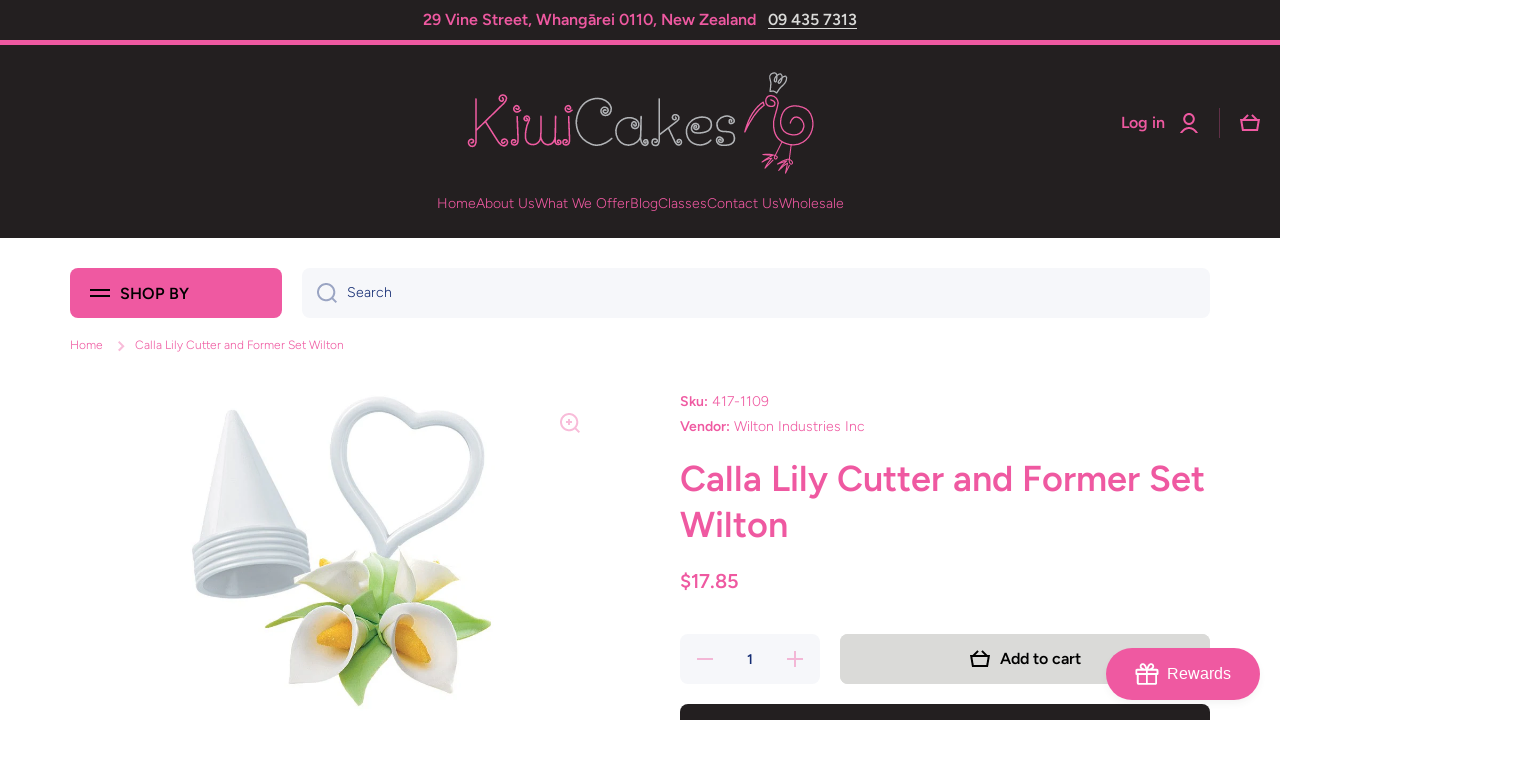

--- FILE ---
content_type: text/html; charset=utf-8
request_url: https://www.kiwicakes.co.nz/products/calla-lily-cutter-and-former-set-wilton
body_size: 75777
content:
<!doctype html>
<html class="no-js" lang="en">
  <head>
    <meta charset="utf-8">
    <meta http-equiv="X-UA-Compatible" content="IE=edge">
    <meta name="viewport" content="width=device-width,initial-scale=1">
    <meta name="theme-color" content=""><link rel="preconnect" href="https://cdn.shopify.com" crossorigin><link rel="icon" type="image/png" href="//www.kiwicakes.co.nz/cdn/shop/files/Kiwi_Black_32x32.jpg?v=1710728944"><link rel="preconnect" href="https://fonts.shopifycdn.com" crossorigin>


    
    
    
    
    

<script type='application/json' class='wcp_json_43521201963240 wcp_json_7887204778216 wcp_json' id='wcp_json_7887204778216' >


{"id":7887204778216,"title":"Calla Lily Cutter and Former Set Wilton","handle":"calla-lily-cutter-and-former-set-wilton","description":"\u003ch1 style=\"text-align:justify;\"\u003e\n\t\u003cspan style=\"font-family:arial, helvetica, sans-serif;\"\u003e\u003cspan style=\"font-size:14px;\"\u003eCalla Lily Former Set\u003c\/span\u003e\u003c\/span\u003e\n\u003c\/h1\u003e\n\u003cdiv id=\"product\"\u003e\n\t\u003cdiv id=\"product_text\"\u003e\n\t\t\u003cp style=\"text-align:justify;\"\u003e\n\t\t\t\u003cspan style=\"font-family:arial, helvetica, sans-serif;\"\u003e\u003cspan style=\"font-size:14px;\"\u003eCut, shape and dry beautiful gum paste Calla Lilies with the cutter and formers in this set. Step-by-step instructions make it easy!\u003c\/span\u003e\u003c\/span\u003e\u003c\/p\u003e\n\t\u003c\/div\u003e\n\u003c\/div\u003e\n\u003cp\u003e\n\t \u003c\/p\u003e\n\u003ciframe width=\"854\" height=\"480\" src=\"https:\/\/www.youtube.com\/embed\/YnDITErCvG0\" frameborder=\"0\"\u003e\u003c\/iframe\u003e","published_at":"2022-08-03T15:22:19+12:00","created_at":"2022-07-29T14:48:10+12:00","vendor":"Wilton Industries Inc","type":"flower cutter and former","tags":["Arum","Calla","Flower","Flower \u0026 leaf cutters","Flower forming","Former","Forming","import_2022_07_29_013820","joined-description-fields","Lily","Petal","validate-product-description"],"price":1785,"price_min":1785,"price_max":1785,"available":true,"price_varies":false,"compare_at_price":null,"compare_at_price_min":0,"compare_at_price_max":0,"compare_at_price_varies":false,"variants":[{"id":43521201963240,"title":"Default Title","option1":"Default Title","option2":null,"option3":null,"sku":"417-1109","requires_shipping":true,"taxable":true,"featured_image":null,"available":true,"name":"Calla Lily Cutter and Former Set Wilton","public_title":null,"options":["Default Title"],"price":1785,"weight":0,"compare_at_price":null,"inventory_management":"shopify","barcode":"070896221094","requires_selling_plan":false,"selling_plan_allocations":[]}],"images":["\/\/www.kiwicakes.co.nz\/cdn\/shop\/products\/6755.jpg?v=1659070158"],"featured_image":"\/\/www.kiwicakes.co.nz\/cdn\/shop\/products\/6755.jpg?v=1659070158","options":["Title"],"media":[{"alt":null,"id":31331051012328,"position":1,"preview_image":{"aspect_ratio":1.0,"height":600,"width":600,"src":"\/\/www.kiwicakes.co.nz\/cdn\/shop\/products\/6755.jpg?v=1659070158"},"aspect_ratio":1.0,"height":600,"media_type":"image","src":"\/\/www.kiwicakes.co.nz\/cdn\/shop\/products\/6755.jpg?v=1659070158","width":600}],"requires_selling_plan":false,"selling_plan_groups":[],"content":"\u003ch1 style=\"text-align:justify;\"\u003e\n\t\u003cspan style=\"font-family:arial, helvetica, sans-serif;\"\u003e\u003cspan style=\"font-size:14px;\"\u003eCalla Lily Former Set\u003c\/span\u003e\u003c\/span\u003e\n\u003c\/h1\u003e\n\u003cdiv id=\"product\"\u003e\n\t\u003cdiv id=\"product_text\"\u003e\n\t\t\u003cp style=\"text-align:justify;\"\u003e\n\t\t\t\u003cspan style=\"font-family:arial, helvetica, sans-serif;\"\u003e\u003cspan style=\"font-size:14px;\"\u003eCut, shape and dry beautiful gum paste Calla Lilies with the cutter and formers in this set. Step-by-step instructions make it easy!\u003c\/span\u003e\u003c\/span\u003e\u003c\/p\u003e\n\t\u003c\/div\u003e\n\u003c\/div\u003e\n\u003cp\u003e\n\t \u003c\/p\u003e\n\u003ciframe width=\"854\" height=\"480\" src=\"https:\/\/www.youtube.com\/embed\/YnDITErCvG0\" frameborder=\"0\"\u003e\u003c\/iframe\u003e"}
</script>
    
    <script src="//www.kiwicakes.co.nz/cdn/shop/t/5/assets/global.js?v=125230690492902796911660027607" defer="defer"></script>
    
    <script>window.performance && window.performance.mark && window.performance.mark('shopify.content_for_header.start');</script><meta name="google-site-verification" content="tKHL_Es2_uMxZLAsjEhBjLuUf4Xd3xm0zJra-rY48KI">
<meta id="shopify-digital-wallet" name="shopify-digital-wallet" content="/65076429032/digital_wallets/dialog">
<meta name="shopify-checkout-api-token" content="8e00c709bbca948853aa03eb89d3d405">
<link rel="alternate" type="application/json+oembed" href="https://www.kiwicakes.co.nz/products/calla-lily-cutter-and-former-set-wilton.oembed">
<script async="async" src="/checkouts/internal/preloads.js?locale=en-NZ"></script>
<link rel="preconnect" href="https://shop.app" crossorigin="anonymous">
<script async="async" src="https://shop.app/checkouts/internal/preloads.js?locale=en-NZ&shop_id=65076429032" crossorigin="anonymous"></script>
<script id="shopify-features" type="application/json">{"accessToken":"8e00c709bbca948853aa03eb89d3d405","betas":["rich-media-storefront-analytics"],"domain":"www.kiwicakes.co.nz","predictiveSearch":true,"shopId":65076429032,"locale":"en"}</script>
<script>var Shopify = Shopify || {};
Shopify.shop = "kiwicakeswhg.myshopify.com";
Shopify.locale = "en";
Shopify.currency = {"active":"NZD","rate":"1.0"};
Shopify.country = "NZ";
Shopify.theme = {"name":"Minion -- WPD","id":134415876328,"schema_name":"Minion","schema_version":"1.1.1","theme_store_id":1571,"role":"main"};
Shopify.theme.handle = "null";
Shopify.theme.style = {"id":null,"handle":null};
Shopify.cdnHost = "www.kiwicakes.co.nz/cdn";
Shopify.routes = Shopify.routes || {};
Shopify.routes.root = "/";</script>
<script type="module">!function(o){(o.Shopify=o.Shopify||{}).modules=!0}(window);</script>
<script>!function(o){function n(){var o=[];function n(){o.push(Array.prototype.slice.apply(arguments))}return n.q=o,n}var t=o.Shopify=o.Shopify||{};t.loadFeatures=n(),t.autoloadFeatures=n()}(window);</script>
<script>
  window.ShopifyPay = window.ShopifyPay || {};
  window.ShopifyPay.apiHost = "shop.app\/pay";
  window.ShopifyPay.redirectState = null;
</script>
<script id="shop-js-analytics" type="application/json">{"pageType":"product"}</script>
<script defer="defer" async type="module" src="//www.kiwicakes.co.nz/cdn/shopifycloud/shop-js/modules/v2/client.init-shop-cart-sync_BN7fPSNr.en.esm.js"></script>
<script defer="defer" async type="module" src="//www.kiwicakes.co.nz/cdn/shopifycloud/shop-js/modules/v2/chunk.common_Cbph3Kss.esm.js"></script>
<script defer="defer" async type="module" src="//www.kiwicakes.co.nz/cdn/shopifycloud/shop-js/modules/v2/chunk.modal_DKumMAJ1.esm.js"></script>
<script type="module">
  await import("//www.kiwicakes.co.nz/cdn/shopifycloud/shop-js/modules/v2/client.init-shop-cart-sync_BN7fPSNr.en.esm.js");
await import("//www.kiwicakes.co.nz/cdn/shopifycloud/shop-js/modules/v2/chunk.common_Cbph3Kss.esm.js");
await import("//www.kiwicakes.co.nz/cdn/shopifycloud/shop-js/modules/v2/chunk.modal_DKumMAJ1.esm.js");

  window.Shopify.SignInWithShop?.initShopCartSync?.({"fedCMEnabled":true,"windoidEnabled":true});

</script>
<script>
  window.Shopify = window.Shopify || {};
  if (!window.Shopify.featureAssets) window.Shopify.featureAssets = {};
  window.Shopify.featureAssets['shop-js'] = {"shop-cart-sync":["modules/v2/client.shop-cart-sync_CJVUk8Jm.en.esm.js","modules/v2/chunk.common_Cbph3Kss.esm.js","modules/v2/chunk.modal_DKumMAJ1.esm.js"],"init-fed-cm":["modules/v2/client.init-fed-cm_7Fvt41F4.en.esm.js","modules/v2/chunk.common_Cbph3Kss.esm.js","modules/v2/chunk.modal_DKumMAJ1.esm.js"],"init-shop-email-lookup-coordinator":["modules/v2/client.init-shop-email-lookup-coordinator_Cc088_bR.en.esm.js","modules/v2/chunk.common_Cbph3Kss.esm.js","modules/v2/chunk.modal_DKumMAJ1.esm.js"],"init-windoid":["modules/v2/client.init-windoid_hPopwJRj.en.esm.js","modules/v2/chunk.common_Cbph3Kss.esm.js","modules/v2/chunk.modal_DKumMAJ1.esm.js"],"shop-button":["modules/v2/client.shop-button_B0jaPSNF.en.esm.js","modules/v2/chunk.common_Cbph3Kss.esm.js","modules/v2/chunk.modal_DKumMAJ1.esm.js"],"shop-cash-offers":["modules/v2/client.shop-cash-offers_DPIskqss.en.esm.js","modules/v2/chunk.common_Cbph3Kss.esm.js","modules/v2/chunk.modal_DKumMAJ1.esm.js"],"shop-toast-manager":["modules/v2/client.shop-toast-manager_CK7RT69O.en.esm.js","modules/v2/chunk.common_Cbph3Kss.esm.js","modules/v2/chunk.modal_DKumMAJ1.esm.js"],"init-shop-cart-sync":["modules/v2/client.init-shop-cart-sync_BN7fPSNr.en.esm.js","modules/v2/chunk.common_Cbph3Kss.esm.js","modules/v2/chunk.modal_DKumMAJ1.esm.js"],"init-customer-accounts-sign-up":["modules/v2/client.init-customer-accounts-sign-up_CfPf4CXf.en.esm.js","modules/v2/client.shop-login-button_DeIztwXF.en.esm.js","modules/v2/chunk.common_Cbph3Kss.esm.js","modules/v2/chunk.modal_DKumMAJ1.esm.js"],"pay-button":["modules/v2/client.pay-button_CgIwFSYN.en.esm.js","modules/v2/chunk.common_Cbph3Kss.esm.js","modules/v2/chunk.modal_DKumMAJ1.esm.js"],"init-customer-accounts":["modules/v2/client.init-customer-accounts_DQ3x16JI.en.esm.js","modules/v2/client.shop-login-button_DeIztwXF.en.esm.js","modules/v2/chunk.common_Cbph3Kss.esm.js","modules/v2/chunk.modal_DKumMAJ1.esm.js"],"avatar":["modules/v2/client.avatar_BTnouDA3.en.esm.js"],"init-shop-for-new-customer-accounts":["modules/v2/client.init-shop-for-new-customer-accounts_CsZy_esa.en.esm.js","modules/v2/client.shop-login-button_DeIztwXF.en.esm.js","modules/v2/chunk.common_Cbph3Kss.esm.js","modules/v2/chunk.modal_DKumMAJ1.esm.js"],"shop-follow-button":["modules/v2/client.shop-follow-button_BRMJjgGd.en.esm.js","modules/v2/chunk.common_Cbph3Kss.esm.js","modules/v2/chunk.modal_DKumMAJ1.esm.js"],"checkout-modal":["modules/v2/client.checkout-modal_B9Drz_yf.en.esm.js","modules/v2/chunk.common_Cbph3Kss.esm.js","modules/v2/chunk.modal_DKumMAJ1.esm.js"],"shop-login-button":["modules/v2/client.shop-login-button_DeIztwXF.en.esm.js","modules/v2/chunk.common_Cbph3Kss.esm.js","modules/v2/chunk.modal_DKumMAJ1.esm.js"],"lead-capture":["modules/v2/client.lead-capture_DXYzFM3R.en.esm.js","modules/v2/chunk.common_Cbph3Kss.esm.js","modules/v2/chunk.modal_DKumMAJ1.esm.js"],"shop-login":["modules/v2/client.shop-login_CA5pJqmO.en.esm.js","modules/v2/chunk.common_Cbph3Kss.esm.js","modules/v2/chunk.modal_DKumMAJ1.esm.js"],"payment-terms":["modules/v2/client.payment-terms_BxzfvcZJ.en.esm.js","modules/v2/chunk.common_Cbph3Kss.esm.js","modules/v2/chunk.modal_DKumMAJ1.esm.js"]};
</script>
<script>(function() {
  var isLoaded = false;
  function asyncLoad() {
    if (isLoaded) return;
    isLoaded = true;
    var urls = ["https:\/\/account-invite.merchantyard.com\/js\/integrations\/script.js?v=1531\u0026shop=kiwicakeswhg.myshopify.com","https:\/\/cdn.s3.pop-convert.com\/pcjs.production.min.js?unique_id=kiwicakeswhg.myshopify.com\u0026shop=kiwicakeswhg.myshopify.com","https:\/\/cdn.shopify.com\/s\/files\/1\/0650\/7642\/9032\/t\/5\/assets\/yoast-active-script.js?v=1678241585\u0026shop=kiwicakeswhg.myshopify.com","https:\/\/script.pop-convert.com\/new-micro\/production.pc.min.js?unique_id=kiwicakeswhg.myshopify.com\u0026shop=kiwicakeswhg.myshopify.com"];
    for (var i = 0; i < urls.length; i++) {
      var s = document.createElement('script');
      s.type = 'text/javascript';
      s.async = true;
      s.src = urls[i];
      var x = document.getElementsByTagName('script')[0];
      x.parentNode.insertBefore(s, x);
    }
  };
  if(window.attachEvent) {
    window.attachEvent('onload', asyncLoad);
  } else {
    window.addEventListener('load', asyncLoad, false);
  }
})();</script>
<script id="__st">var __st={"a":65076429032,"offset":46800,"reqid":"49a40c87-59fb-46e3-b5e1-f6e97f572333-1769780443","pageurl":"www.kiwicakes.co.nz\/products\/calla-lily-cutter-and-former-set-wilton","u":"37b64660dc86","p":"product","rtyp":"product","rid":7887204778216};</script>
<script>window.ShopifyPaypalV4VisibilityTracking = true;</script>
<script id="captcha-bootstrap">!function(){'use strict';const t='contact',e='account',n='new_comment',o=[[t,t],['blogs',n],['comments',n],[t,'customer']],c=[[e,'customer_login'],[e,'guest_login'],[e,'recover_customer_password'],[e,'create_customer']],r=t=>t.map((([t,e])=>`form[action*='/${t}']:not([data-nocaptcha='true']) input[name='form_type'][value='${e}']`)).join(','),a=t=>()=>t?[...document.querySelectorAll(t)].map((t=>t.form)):[];function s(){const t=[...o],e=r(t);return a(e)}const i='password',u='form_key',d=['recaptcha-v3-token','g-recaptcha-response','h-captcha-response',i],f=()=>{try{return window.sessionStorage}catch{return}},m='__shopify_v',_=t=>t.elements[u];function p(t,e,n=!1){try{const o=window.sessionStorage,c=JSON.parse(o.getItem(e)),{data:r}=function(t){const{data:e,action:n}=t;return t[m]||n?{data:e,action:n}:{data:t,action:n}}(c);for(const[e,n]of Object.entries(r))t.elements[e]&&(t.elements[e].value=n);n&&o.removeItem(e)}catch(o){console.error('form repopulation failed',{error:o})}}const l='form_type',E='cptcha';function T(t){t.dataset[E]=!0}const w=window,h=w.document,L='Shopify',v='ce_forms',y='captcha';let A=!1;((t,e)=>{const n=(g='f06e6c50-85a8-45c8-87d0-21a2b65856fe',I='https://cdn.shopify.com/shopifycloud/storefront-forms-hcaptcha/ce_storefront_forms_captcha_hcaptcha.v1.5.2.iife.js',D={infoText:'Protected by hCaptcha',privacyText:'Privacy',termsText:'Terms'},(t,e,n)=>{const o=w[L][v],c=o.bindForm;if(c)return c(t,g,e,D).then(n);var r;o.q.push([[t,g,e,D],n]),r=I,A||(h.body.append(Object.assign(h.createElement('script'),{id:'captcha-provider',async:!0,src:r})),A=!0)});var g,I,D;w[L]=w[L]||{},w[L][v]=w[L][v]||{},w[L][v].q=[],w[L][y]=w[L][y]||{},w[L][y].protect=function(t,e){n(t,void 0,e),T(t)},Object.freeze(w[L][y]),function(t,e,n,w,h,L){const[v,y,A,g]=function(t,e,n){const i=e?o:[],u=t?c:[],d=[...i,...u],f=r(d),m=r(i),_=r(d.filter((([t,e])=>n.includes(e))));return[a(f),a(m),a(_),s()]}(w,h,L),I=t=>{const e=t.target;return e instanceof HTMLFormElement?e:e&&e.form},D=t=>v().includes(t);t.addEventListener('submit',(t=>{const e=I(t);if(!e)return;const n=D(e)&&!e.dataset.hcaptchaBound&&!e.dataset.recaptchaBound,o=_(e),c=g().includes(e)&&(!o||!o.value);(n||c)&&t.preventDefault(),c&&!n&&(function(t){try{if(!f())return;!function(t){const e=f();if(!e)return;const n=_(t);if(!n)return;const o=n.value;o&&e.removeItem(o)}(t);const e=Array.from(Array(32),(()=>Math.random().toString(36)[2])).join('');!function(t,e){_(t)||t.append(Object.assign(document.createElement('input'),{type:'hidden',name:u})),t.elements[u].value=e}(t,e),function(t,e){const n=f();if(!n)return;const o=[...t.querySelectorAll(`input[type='${i}']`)].map((({name:t})=>t)),c=[...d,...o],r={};for(const[a,s]of new FormData(t).entries())c.includes(a)||(r[a]=s);n.setItem(e,JSON.stringify({[m]:1,action:t.action,data:r}))}(t,e)}catch(e){console.error('failed to persist form',e)}}(e),e.submit())}));const S=(t,e)=>{t&&!t.dataset[E]&&(n(t,e.some((e=>e===t))),T(t))};for(const o of['focusin','change'])t.addEventListener(o,(t=>{const e=I(t);D(e)&&S(e,y())}));const B=e.get('form_key'),M=e.get(l),P=B&&M;t.addEventListener('DOMContentLoaded',(()=>{const t=y();if(P)for(const e of t)e.elements[l].value===M&&p(e,B);[...new Set([...A(),...v().filter((t=>'true'===t.dataset.shopifyCaptcha))])].forEach((e=>S(e,t)))}))}(h,new URLSearchParams(w.location.search),n,t,e,['guest_login'])})(!0,!0)}();</script>
<script integrity="sha256-4kQ18oKyAcykRKYeNunJcIwy7WH5gtpwJnB7kiuLZ1E=" data-source-attribution="shopify.loadfeatures" defer="defer" src="//www.kiwicakes.co.nz/cdn/shopifycloud/storefront/assets/storefront/load_feature-a0a9edcb.js" crossorigin="anonymous"></script>
<script crossorigin="anonymous" defer="defer" src="//www.kiwicakes.co.nz/cdn/shopifycloud/storefront/assets/shopify_pay/storefront-65b4c6d7.js?v=20250812"></script>
<script data-source-attribution="shopify.dynamic_checkout.dynamic.init">var Shopify=Shopify||{};Shopify.PaymentButton=Shopify.PaymentButton||{isStorefrontPortableWallets:!0,init:function(){window.Shopify.PaymentButton.init=function(){};var t=document.createElement("script");t.src="https://www.kiwicakes.co.nz/cdn/shopifycloud/portable-wallets/latest/portable-wallets.en.js",t.type="module",document.head.appendChild(t)}};
</script>
<script data-source-attribution="shopify.dynamic_checkout.buyer_consent">
  function portableWalletsHideBuyerConsent(e){var t=document.getElementById("shopify-buyer-consent"),n=document.getElementById("shopify-subscription-policy-button");t&&n&&(t.classList.add("hidden"),t.setAttribute("aria-hidden","true"),n.removeEventListener("click",e))}function portableWalletsShowBuyerConsent(e){var t=document.getElementById("shopify-buyer-consent"),n=document.getElementById("shopify-subscription-policy-button");t&&n&&(t.classList.remove("hidden"),t.removeAttribute("aria-hidden"),n.addEventListener("click",e))}window.Shopify?.PaymentButton&&(window.Shopify.PaymentButton.hideBuyerConsent=portableWalletsHideBuyerConsent,window.Shopify.PaymentButton.showBuyerConsent=portableWalletsShowBuyerConsent);
</script>
<script data-source-attribution="shopify.dynamic_checkout.cart.bootstrap">document.addEventListener("DOMContentLoaded",(function(){function t(){return document.querySelector("shopify-accelerated-checkout-cart, shopify-accelerated-checkout")}if(t())Shopify.PaymentButton.init();else{new MutationObserver((function(e,n){t()&&(Shopify.PaymentButton.init(),n.disconnect())})).observe(document.body,{childList:!0,subtree:!0})}}));
</script>
<link id="shopify-accelerated-checkout-styles" rel="stylesheet" media="screen" href="https://www.kiwicakes.co.nz/cdn/shopifycloud/portable-wallets/latest/accelerated-checkout-backwards-compat.css" crossorigin="anonymous">
<style id="shopify-accelerated-checkout-cart">
        #shopify-buyer-consent {
  margin-top: 1em;
  display: inline-block;
  width: 100%;
}

#shopify-buyer-consent.hidden {
  display: none;
}

#shopify-subscription-policy-button {
  background: none;
  border: none;
  padding: 0;
  text-decoration: underline;
  font-size: inherit;
  cursor: pointer;
}

#shopify-subscription-policy-button::before {
  box-shadow: none;
}

      </style>
<script id="sections-script" data-sections="main-product,product-recommendations,footer" defer="defer" src="//www.kiwicakes.co.nz/cdn/shop/t/5/compiled_assets/scripts.js?v=3678"></script>
<script>window.performance && window.performance.mark && window.performance.mark('shopify.content_for_header.end');</script>

    
    <style data-shopify>    
      @font-face {
  font-family: Figtree;
  font-weight: 300;
  font-style: normal;
  font-display: swap;
  src: url("//www.kiwicakes.co.nz/cdn/fonts/figtree/figtree_n3.e4cc0323f8b9feb279bf6ced9d868d88ce80289f.woff2") format("woff2"),
       url("//www.kiwicakes.co.nz/cdn/fonts/figtree/figtree_n3.db79ac3fb83d054d99bd79fccf8e8782b5cf449e.woff") format("woff");
}

@font-face {
  font-family: Figtree;
  font-weight: 600;
  font-style: normal;
  font-display: swap;
  src: url("//www.kiwicakes.co.nz/cdn/fonts/figtree/figtree_n6.9d1ea52bb49a0a86cfd1b0383d00f83d3fcc14de.woff2") format("woff2"),
       url("//www.kiwicakes.co.nz/cdn/fonts/figtree/figtree_n6.f0fcdea525a0e47b2ae4ab645832a8e8a96d31d3.woff") format("woff");
}

@font-face {
  font-family: Figtree;
  font-weight: 300;
  font-style: italic;
  font-display: swap;
  src: url("//www.kiwicakes.co.nz/cdn/fonts/figtree/figtree_i3.914abbe7a583759f0a18bf02652c9ee1f4bb1c6d.woff2") format("woff2"),
       url("//www.kiwicakes.co.nz/cdn/fonts/figtree/figtree_i3.3d7354f07ddb3c61082efcb69896c65d6c00d9fa.woff") format("woff");
}

      @font-face {
  font-family: Figtree;
  font-weight: 600;
  font-style: italic;
  font-display: swap;
  src: url("//www.kiwicakes.co.nz/cdn/fonts/figtree/figtree_i6.702baae75738b446cfbed6ac0d60cab7b21e61ba.woff2") format("woff2"),
       url("//www.kiwicakes.co.nz/cdn/fonts/figtree/figtree_i6.6b8dc40d16c9905d29525156e284509f871ce8f9.woff") format("woff");
}

      @font-face {
  font-family: Figtree;
  font-weight: 600;
  font-style: normal;
  font-display: swap;
  src: url("//www.kiwicakes.co.nz/cdn/fonts/figtree/figtree_n6.9d1ea52bb49a0a86cfd1b0383d00f83d3fcc14de.woff2") format("woff2"),
       url("//www.kiwicakes.co.nz/cdn/fonts/figtree/figtree_n6.f0fcdea525a0e47b2ae4ab645832a8e8a96d31d3.woff") format("woff");
}

    
      :root {
    	--duration-short: .2s;
        --duration-medium: .3s;
    	--duration-large: .5s;
    	--animation-bezier: ease;
    	--zoom-animation-bezier: cubic-bezier(.15,.75,.5,1);
    
        --animation-type: cubic-bezier(0, 0, 0.3, 1);
        --animation-time: .5s;

        --product-thumbnail_move-up: 0.35s;
        --product-thumbnail_move-up_type: linear;
        --product-thumbnail-button_opacity_hover: 0.15s;
        --product-thumbnail-button_opacity_over: 0.3s;
        --product-thumbnail-button_opacity_type: linear;
        --product-thumbnail-button_move: 0.35s;
        --product-thumbnail-button_move_type: linear;

        --font-heading-family: Figtree, sans-serif;
        --font-heading-style: normal;
        --font-heading-weight: 600;
    
        --font-body-family: Figtree, sans-serif;
        --font-body-style: normal;
        --font-body-weight: 300;
    	--font-body-bold-weight: 600;
    	--font-button-weight: 600;
    
    	--font-heading-scale: 1.0;
        --font-body-scale: 1.0;
    
        --font-body-size: calc(16px * var(--font-body-scale));
        --font-body-line-height: 130%;
        --font-body2-size: calc(14px * var(--font-body-scale));
        --font-body2-line-height: 130%;
        --font-body3-size: calc(12px * var(--font-body-scale));
        --font-body3-line-height: 130%;
        --font-body4-size: calc(10px * var(--font-body-scale));
        --font-body4-line-height: 130%;

        --color-body-background: #ffffff;
        --color-secondary-background: #231f20;
      	--color-section-background: var(--color-secondary-background);--color-simple-dropdown: #ffffff;
    	--color-vertical-menu-dropdown: #ffffff;

        --color-base:#ef59a1;
    	--color-base-rgb: 239, 89, 161;
        --color-accent:#dadad8;
        --color-subheading: var(--color-accent);
        --color-text-link:#0568d6;

        --color-price: #ef59a1;
        --color-old-price: #ef59a1;
        --color-lines-borders: rgba(239, 89, 161, 0.3);
        --color-input-background: #f6f7fa;
        --color-input-text: #142c73;
        --color-input-background-active: var(--color-body-background);
        --opacity-icons: 0.4;
    
    	--mobile-focus-color: rgba(239, 89, 161, 0.04);
    
    	--shadow: 0px 4px 20px rgba(22, 19, 69, 0.13);--auto-text-color-button-light:#ffffff;
    	--auto-text-color-button-dark:#000000;
    	--auto-input-color-active-border-dark: rgba(255,255,255,0.3);--auto-text-color-accent: 
#000000
;--auto-text-color--with-base-color: #000000;--radius: 8px;
    	--radius-input: 8px;
    	--radius-button: 8px;
    	--radius-badge:3px;
    	--radius-checkbox:4px;

        --color-badge-1:#ef59a1;--color-badge-1-text: var(--auto-text-color-button-dark);--color-badge-2:#ef59a1;--color-badge-2-text: var(--auto-text-color-button-dark);--color-badge-3:#ef59a1;--color-badge-3-text: var(--auto-text-color-button-dark);--color-error: #d20404;
    
        --form_field-height: 50px;

        --page-width: 1300px;
        --page-padding: 20px;

        --sections-top-spacing: 100px;
    	--sections-top-spacing-mobile: 80px;
		--sections-top-spacing--medium: 80px;
    	--sections-top-spacing--medium-mobile: 60px;
		--sections-top-spacing--small: 40px;
    	--sections-top-spacing--small-mobile: 40px;

        --padding1: 10px;
        --padding2: 20px;
        --padding3: 30px;
        --padding4: 40px;
    	--padding5: 60px;
      }

      *,
      *::before,
      *::after {
      	box-sizing: border-box;
      }
      html {
        box-sizing: border-box;
        height: 100%;
     	-webkit-tap-highlight-color: transparent;
    	scroll-behavior: smooth;
      }
      body {
        display: grid;
        grid-template-rows: auto auto 1fr auto;
        grid-template-columns: 100%;
        min-height: 100%;
        margin: 0;
        font-size: var(--font-body-size);
        line-height: var(--font-body-line-height);
        color: var(--color-base);
    	background: var(--color-body-background);
        font-family: var(--font-body-family);
        font-style: var(--font-body-style);
        font-weight: var(--font-body-weight);
        -webkit-text-size-adjust: none;
    	text-size-adjust: none;
    	overflow-x: hidden;
      }.btn{
        --background: var(--color-accent);--color: var(--auto-text-color-button-dark);
    	--fill: var(--auto-text-color-button-dark);}.btn--secondary{
        --background: var(--color-base);--color: var(--auto-text-color-button-dark);
    	--fill: var(--auto-text-color-button-dark);}
    
    .visually-hidden {
      position: absolute!important;
      overflow: hidden;
      margin: -1px;
      border: 0;
      clip: rect(0 0 0 0);
      word-wrap: normal!important;
    }
    .visually-hidden:not(:focus),
    .visually-hidden:not(:focus-visible){
      width: 1px;
      height: 1px;
      padding: 0;
    }
    .announcement-bar{
      opacity:0;
    }
    .popup-modal{
      display: none;
    }.js #MainContent{
      opacity:0;
      transition: opacity 1s var(--animation-bezier);
    }
    .js.dom-loaded #MainContent{
      opacity:1;
    }</style>

    <link href="//www.kiwicakes.co.nz/cdn/shop/t/5/assets/base.css?v=159414124105430768701663227087" rel="stylesheet" type="text/css" media="all" />
<link rel="preload" as="font" href="//www.kiwicakes.co.nz/cdn/fonts/figtree/figtree_n3.e4cc0323f8b9feb279bf6ced9d868d88ce80289f.woff2" type="font/woff2" crossorigin><link rel="preload" as="font" href="//www.kiwicakes.co.nz/cdn/fonts/figtree/figtree_n6.9d1ea52bb49a0a86cfd1b0383d00f83d3fcc14de.woff2" type="font/woff2" crossorigin><link rel="stylesheet" href="//www.kiwicakes.co.nz/cdn/shop/t/5/assets/component-predictive-search.css?v=132688594930486358221660025709" media="print" onload="this.media='all'"><script>
      document.documentElement.className = document.documentElement.className.replace('no-js', 'js');
      if (Shopify.designMode) {
        document.documentElement.classList.add('shopify-design-mode');
      }
      document.addEventListener("DOMContentLoaded", function(event) {
        document.documentElement.classList.add('dom-loaded');
      });
    </script>
  
<script type="text/javascript">
    const ETS_FS_MONEY_FORMAT = "${{amount}}";
    const ETS_FS_COLLECTION_HANDLE = "";
    const ETS_FS_COLLECTION_ID = "";
    const ETS_FS_PAGE_HANDLE = "";
    const ETS_FS_TEMPLATE_NAME = "product";
    const ETS_FS_CACHE_FILTER_URL = "//www.kiwicakes.co.nz/cdn/shop/t/5/assets/ets_fs_cache_filter.json?v=3678";
    const ETS_FS_THEME_SETTING = {"color_base":"#ef59a1","color_accent":"#dadad8","color_background":"#ffffff","color_secondary_background":"#231f20","color_price":"#ef59a1","color_save_price":"#ef59a1","color_save_badge":"#ef59a1","color_featured_badge":"#ef59a1","color_soldout_badge":"#ef59a1","color_input_background":"#f6f7fa","color_input_text":"#142c73","icon_opacity":40,"image_overlay_color":"#142C73","color_alert":"#d20404","color_text_link":"#0568d6","type_header_font":{"error":"json not allowed for this object"},"heading_scale":100,"type_body_font":{"error":"json not allowed for this object"},"body_scale":100,"buttons_font_weight":"strong","enable_breadcrumb":true,"animate_content_show":true,"animate_image_show":false,"enable_zoom_animation":true,"product_card_image_resize":"cover","roundness":8,"roundness_input_buttons":8,"headings_uppercase":false,"buttons_uppercase":false,"page_width":1300,"spacing_grid_horizontal":20,"swatches_design":"none","variants_names":"Color","css_colors":"black:#000000,\nwhite:#FFFFFF,\nbeige:#CFB695,\nred:#F44336,\npink:#E91E63,\npurple:#9C27B0,\ndeep purple:#673AB7,\nviolet:#C11FDD,\nindigo:#3F51B5,\nblue:#2196F3,\nlight blue:#03A9F4,\ncyan:#00BCD4,\nteal:#009688,\ngreen:#4CAF50,\nlight green:#8BC34A,\nlime:#CDDC39,\nyellow:#FFEB3B,\namber:#FFC107,\nAorange:#FF9800,\ndeep orange:#FF5722,\nbrown:#795548,\ngrey:#9E9E9E,\nblue grey:#607D8B","enable_color_swatches":true,"terms_and_condition_checkbox":true,"cart_icon":"cart","social_media_1":"","social_media_2":"https:\/\/www.facebook.com\/Kiwicakes","social_media_3":"https:\/\/www.instagram.com\/kiwicakesnz\/","social_media_4":"","social_media_5":"","social_media_6":"","social_media_7":"","social_media_8":"","social_media_9":"","social_media_10":"","predictive_search_enabled":true,"predictive_search_show_vendor":true,"predictive_search_show_price":true,"favicon":"\/\/www.kiwicakes.co.nz\/cdn\/shop\/files\/Kiwi_Black.jpg?v=1710728944","currency_code_enabled":true,"checkout_logo_image":"\/\/www.kiwicakes.co.nz\/cdn\/shop\/files\/Logo_black_f861b5bf-79ee-4ef7-bc6e-f6b4645ee061.jpg?v=1656644958","checkout_logo_position":"left","checkout_logo_size":"large","checkout_body_background_color":"#231f20","checkout_input_background_color_mode":"white","checkout_sidebar_background_color":"#f9f9f9","checkout_heading_font":"-apple-system, BlinkMacSystemFont, 'Segoe UI', Roboto, Helvetica, Arial, sans-serif, 'Apple Color Emoji', 'Segoe UI Emoji', 'Segoe UI Symbol'","checkout_body_font":"-apple-system, BlinkMacSystemFont, 'Segoe UI', Roboto, Helvetica, Arial, sans-serif, 'Apple Color Emoji', 'Segoe UI Emoji', 'Segoe UI Symbol'","checkout_accent_color":"#ef59a1","checkout_button_color":"#ef59a1","checkout_error_color":"#e22120","mobile_grid":"6","color_icons":"#fff","secondary_background":"#f6f7fa","colors_solid_button_labels":"rgba(0,0,0,0)","colors_accent_1":"#121212","colors_accent_2":"#334FB4","colors_text":"#121212","colors_outline_button_labels":"#121212","colors_background_1":"#FFFFFF","colors_background_2":"#F3F3F3","customer_layout":"customer_area"};
    const ETS_FS_CUSTOMER_ID = 0;
    const ETS_FS_CUSTOMER_EMAIL = "";
    const ETS_FS_CUSTOMER_TAGS = "[]";
</script>
<script src="//www.kiwicakes.co.nz/cdn/shop/t/5/assets/ets_fs_config.js?v=4043923504495804251660025709" type="text/javascript"></script>
 

<script src="//www.kiwicakes.co.nz/cdn/shop/t/5/assets/scqb-tmp-2017210342.js?v=157566211155071699761664740455" type="text/javascript"></script>
    <!-- Hotjar Tracking Code for Kiwicakes -->
<script>
    (function(h,o,t,j,a,r){
        h.hj=h.hj||function(){(h.hj.q=h.hj.q||[]).push(arguments)};
        h._hjSettings={hjid:5234902,hjsv:6};
        a=o.getElementsByTagName('head')[0];
        r=o.createElement('script');r.async=1;
        r.src=t+h._hjSettings.hjid+j+h._hjSettings.hjsv;
        a.appendChild(r);
    })(window,document,'https://static.hotjar.com/c/hotjar-','.js?sv=');
</script>
<!-- BEGIN app block: shopify://apps/yoast-seo/blocks/metatags/7c777011-bc88-4743-a24e-64336e1e5b46 -->
<!-- This site is optimized with Yoast SEO for Shopify -->
<title>Calla Lily Cutter and Former Set Wilton - Kiwicakes</title>
<meta name="description" content="Calla Lily Former Set Cut, shape and dry beautiful gum paste Calla Lilies with the cutter and formers in this set. Step-by-step instructions make it easy!  " />
<link rel="canonical" href="https://www.kiwicakes.co.nz/products/calla-lily-cutter-and-former-set-wilton" />
<meta name="robots" content="index, follow, max-image-preview:large, max-snippet:-1, max-video-preview:-1" />
<meta property="og:site_name" content="Kiwicakes" />
<meta property="og:url" content="https://www.kiwicakes.co.nz/products/calla-lily-cutter-and-former-set-wilton" />
<meta property="og:locale" content="en_US" />
<meta property="og:type" content="product" />
<meta property="og:title" content="Calla Lily Cutter and Former Set Wilton - Kiwicakes" />
<meta property="og:description" content="Calla Lily Former Set Cut, shape and dry beautiful gum paste Calla Lilies with the cutter and formers in this set. Step-by-step instructions make it easy!  " />
<meta property="og:image" content="https://www.kiwicakes.co.nz/cdn/shop/products/6755.jpg?v=1659070158" />
<meta property="og:image:height" content="600" />
<meta property="og:image:width" content="600" />
<meta property="og:availability" content="instock" />
<meta property="product:availability" content="instock" />
<meta property="product:condition" content="new" />
<meta property="product:price:amount" content="17.85" />
<meta property="product:price:currency" content="NZD" />
<meta property="product:retailer_item_id" content="417-1109" />
<meta name="twitter:card" content="summary_large_image" />
<script type="application/ld+json" id="yoast-schema-graph">
{
  "@context": "https://schema.org",
  "@graph": [
    {
      "@type": "Organization",
      "@id": "https://www.kiwicakes.co.nz/#/schema/organization/1",
      "url": "https://www.kiwicakes.co.nz",
      "name": "Kiwi Cake Supplies",
      "logo": {
        "@id": "https://www.kiwicakes.co.nz/#/schema/ImageObject/32943492530408"
      },
      "image": [
        {
          "@id": "https://www.kiwicakes.co.nz/#/schema/ImageObject/32943492530408"
        }
      ],
      "hasMerchantReturnPolicy": {
        "@type": "MerchantReturnPolicy",
        "merchantReturnLink": "https://www.kiwicakes.co.nz/policies/refund-policy"
      },
      "sameAs": ["https:\/\/www.instagram.com\/kiwicakesnz\/","https:\/\/www.facebook.com\/Kiwicakes"]
    },
    {
      "@type": "ImageObject",
      "@id": "https://www.kiwicakes.co.nz/#/schema/ImageObject/32943492530408",
      "width": 4128,
      "height": 1223,
      "url": "https:\/\/www.kiwicakes.co.nz\/cdn\/shop\/files\/Logo_black_bf7b2c29-487a-4824-a116-aa7beef057fe.jpg?v=1678241669",
      "contentUrl": "https:\/\/www.kiwicakes.co.nz\/cdn\/shop\/files\/Logo_black_bf7b2c29-487a-4824-a116-aa7beef057fe.jpg?v=1678241669"
    },
    {
      "@type": "WebSite",
      "@id": "https://www.kiwicakes.co.nz/#/schema/website/1",
      "url": "https://www.kiwicakes.co.nz",
      "name": "Kiwi Cake Supplies Whangarei",
      "alternateName": "Kiwi Cakes",
      "potentialAction": {
        "@type": "SearchAction",
        "target": "https://www.kiwicakes.co.nz/search?q={search_term_string}",
        "query-input": "required name=search_term_string"
      },
      "publisher": {
        "@id": "https://www.kiwicakes.co.nz/#/schema/organization/1"
      },
      "inLanguage": "en"
    },
    {
      "@type": "ItemPage",
      "@id": "https:\/\/www.kiwicakes.co.nz\/products\/calla-lily-cutter-and-former-set-wilton",
      "name": "Calla Lily Cutter and Former Set Wilton - Kiwicakes",
      "description": "Calla Lily Former Set Cut, shape and dry beautiful gum paste Calla Lilies with the cutter and formers in this set. Step-by-step instructions make it easy!  ",
      "datePublished": "2022-08-03T15:22:19+12:00",
      "breadcrumb": {
        "@id": "https:\/\/www.kiwicakes.co.nz\/products\/calla-lily-cutter-and-former-set-wilton\/#\/schema\/breadcrumb"
      },
      "primaryImageOfPage": {
        "@id": "https://www.kiwicakes.co.nz/#/schema/ImageObject/31331051012328"
      },
      "image": [{
        "@id": "https://www.kiwicakes.co.nz/#/schema/ImageObject/31331051012328"
      }],
      "isPartOf": {
        "@id": "https://www.kiwicakes.co.nz/#/schema/website/1"
      },
      "url": "https:\/\/www.kiwicakes.co.nz\/products\/calla-lily-cutter-and-former-set-wilton"
    },
    {
      "@type": "ImageObject",
      "@id": "https://www.kiwicakes.co.nz/#/schema/ImageObject/31331051012328",
      "width": 600,
      "height": 600,
      "url": "https:\/\/www.kiwicakes.co.nz\/cdn\/shop\/products\/6755.jpg?v=1659070158",
      "contentUrl": "https:\/\/www.kiwicakes.co.nz\/cdn\/shop\/products\/6755.jpg?v=1659070158"
    },
    {
      "@type": "ProductGroup",
      "@id": "https:\/\/www.kiwicakes.co.nz\/products\/calla-lily-cutter-and-former-set-wilton\/#\/schema\/Product",
      "brand": [{
        "@type": "Brand",
        "name": "Wilton Industries Inc"
      }],
      "mainEntityOfPage": {
        "@id": "https:\/\/www.kiwicakes.co.nz\/products\/calla-lily-cutter-and-former-set-wilton"
      },
      "name": "Calla Lily Cutter and Former Set Wilton",
      "description": "Calla Lily Former Set Cut, shape and dry beautiful gum paste Calla Lilies with the cutter and formers in this set. Step-by-step instructions make it easy!  ",
      "image": [{
        "@id": "https://www.kiwicakes.co.nz/#/schema/ImageObject/31331051012328"
      }],
      "productGroupID": "7887204778216",
      "hasVariant": [
        {
          "@type": "Product",
          "@id": "https://www.kiwicakes.co.nz/#/schema/Product/43521201963240",
          "name": "Calla Lily Cutter and Former Set Wilton",
          "sku": "417-1109",
          "gtin": "070896221094",
          "image": [{
            "@id": "https://www.kiwicakes.co.nz/#/schema/ImageObject/31331051012328"
          }],
          "offers": {
            "@type": "Offer",
            "@id": "https://www.kiwicakes.co.nz/#/schema/Offer/43521201963240",
            "availability": "https://schema.org/InStock",
            "category": "Home & Garden > Kitchen & Dining > Kitchen Tools & Utensils > Cake Decorating Supplies",
            "priceSpecification": [
              {
                "@type": "UnitPriceSpecification",
                "valueAddedTaxIncluded": true,
                "price": 17.85,
                "priceCurrency": "NZD"
              }
            ],
            "seller": {
              "@id": "https://www.kiwicakes.co.nz/#/schema/organization/1"
            },
            "url": "https:\/\/www.kiwicakes.co.nz\/products\/calla-lily-cutter-and-former-set-wilton",
            "checkoutPageURLTemplate": "https:\/\/www.kiwicakes.co.nz\/cart\/add?id=43521201963240\u0026quantity=1"
          }
        }
      ],
      "url": "https:\/\/www.kiwicakes.co.nz\/products\/calla-lily-cutter-and-former-set-wilton"
    },
    {
      "@type": "BreadcrumbList",
      "@id": "https:\/\/www.kiwicakes.co.nz\/products\/calla-lily-cutter-and-former-set-wilton\/#\/schema\/breadcrumb",
      "itemListElement": [
        {
          "@type": "ListItem",
          "name": "Kiwicakes",
          "item": "https:\/\/www.kiwicakes.co.nz",
          "position": 1
        },
        {
          "@type": "ListItem",
          "name": "Calla Lily Cutter and Former Set Wilton",
          "position": 2
        }
      ]
    }

  ]}
</script>
<!--/ Yoast SEO -->
<!-- END app block --><!-- BEGIN app block: shopify://apps/judge-me-reviews/blocks/judgeme_core/61ccd3b1-a9f2-4160-9fe9-4fec8413e5d8 --><!-- Start of Judge.me Core -->






<link rel="dns-prefetch" href="https://cdnwidget.judge.me">
<link rel="dns-prefetch" href="https://cdn.judge.me">
<link rel="dns-prefetch" href="https://cdn1.judge.me">
<link rel="dns-prefetch" href="https://api.judge.me">

<script data-cfasync='false' class='jdgm-settings-script'>window.jdgmSettings={"pagination":5,"disable_web_reviews":false,"badge_no_review_text":"No reviews","badge_n_reviews_text":"{{ n }} review/reviews","hide_badge_preview_if_no_reviews":true,"badge_hide_text":false,"enforce_center_preview_badge":false,"widget_title":"Customer Reviews","widget_open_form_text":"Write a review","widget_close_form_text":"Cancel review","widget_refresh_page_text":"Refresh page","widget_summary_text":"Based on {{ number_of_reviews }} review/reviews","widget_no_review_text":"Be the first to write a review","widget_name_field_text":"Display name","widget_verified_name_field_text":"Verified Name (public)","widget_name_placeholder_text":"Display name","widget_required_field_error_text":"This field is required.","widget_email_field_text":"Email address","widget_verified_email_field_text":"Verified Email (private, can not be edited)","widget_email_placeholder_text":"Your email address","widget_email_field_error_text":"Please enter a valid email address.","widget_rating_field_text":"Rating","widget_review_title_field_text":"Review Title","widget_review_title_placeholder_text":"Give your review a title","widget_review_body_field_text":"Review content","widget_review_body_placeholder_text":"Start writing here...","widget_pictures_field_text":"Picture/Video (optional)","widget_submit_review_text":"Submit Review","widget_submit_verified_review_text":"Submit Verified Review","widget_submit_success_msg_with_auto_publish":"Thank you! Please refresh the page in a few moments to see your review. You can remove or edit your review by logging into \u003ca href='https://judge.me/login' target='_blank' rel='nofollow noopener'\u003eJudge.me\u003c/a\u003e","widget_submit_success_msg_no_auto_publish":"Thank you! Your review will be published as soon as it is approved by the shop admin. You can remove or edit your review by logging into \u003ca href='https://judge.me/login' target='_blank' rel='nofollow noopener'\u003eJudge.me\u003c/a\u003e","widget_show_default_reviews_out_of_total_text":"Showing {{ n_reviews_shown }} out of {{ n_reviews }} reviews.","widget_show_all_link_text":"Show all","widget_show_less_link_text":"Show less","widget_author_said_text":"{{ reviewer_name }} said:","widget_days_text":"{{ n }} days ago","widget_weeks_text":"{{ n }} week/weeks ago","widget_months_text":"{{ n }} month/months ago","widget_years_text":"{{ n }} year/years ago","widget_yesterday_text":"Yesterday","widget_today_text":"Today","widget_replied_text":"\u003e\u003e {{ shop_name }} replied:","widget_read_more_text":"Read more","widget_reviewer_name_as_initial":"last_initial","widget_rating_filter_color":"#fbcd0a","widget_rating_filter_see_all_text":"See all reviews","widget_sorting_most_recent_text":"Most Recent","widget_sorting_highest_rating_text":"Highest Rating","widget_sorting_lowest_rating_text":"Lowest Rating","widget_sorting_with_pictures_text":"Only Pictures","widget_sorting_most_helpful_text":"Most Helpful","widget_open_question_form_text":"Ask a question","widget_reviews_subtab_text":"Reviews","widget_questions_subtab_text":"Questions","widget_question_label_text":"Question","widget_answer_label_text":"Answer","widget_question_placeholder_text":"Write your question here","widget_submit_question_text":"Submit Question","widget_question_submit_success_text":"Thank you for your question! We will notify you once it gets answered.","verified_badge_text":"Verified","verified_badge_bg_color":"","verified_badge_text_color":"","verified_badge_placement":"left-of-reviewer-name","widget_review_max_height":"","widget_hide_border":true,"widget_social_share":false,"widget_thumb":false,"widget_review_location_show":false,"widget_location_format":"","all_reviews_include_out_of_store_products":true,"all_reviews_out_of_store_text":"(out of store)","all_reviews_pagination":100,"all_reviews_product_name_prefix_text":"about","enable_review_pictures":true,"enable_question_anwser":false,"widget_theme":"carousel","review_date_format":"dd/mm/yyyy","default_sort_method":"pictures-first","widget_product_reviews_subtab_text":"Product Reviews","widget_shop_reviews_subtab_text":"Shop Reviews","widget_other_products_reviews_text":"Reviews for other products","widget_store_reviews_subtab_text":"Store reviews","widget_no_store_reviews_text":"This store hasn't received any reviews yet","widget_web_restriction_product_reviews_text":"This product hasn't received any reviews yet","widget_no_items_text":"No items found","widget_show_more_text":"Show more","widget_write_a_store_review_text":"Write a Store Review","widget_other_languages_heading":"Reviews in Other Languages","widget_translate_review_text":"Translate review to {{ language }}","widget_translating_review_text":"Translating...","widget_show_original_translation_text":"Show original ({{ language }})","widget_translate_review_failed_text":"Review couldn't be translated.","widget_translate_review_retry_text":"Retry","widget_translate_review_try_again_later_text":"Try again later","show_product_url_for_grouped_product":false,"widget_sorting_pictures_first_text":"Pictures First","show_pictures_on_all_rev_page_mobile":false,"show_pictures_on_all_rev_page_desktop":false,"floating_tab_hide_mobile_install_preference":false,"floating_tab_button_name":"★ Reviews","floating_tab_title":"Let customers speak for us","floating_tab_button_color":"","floating_tab_button_background_color":"","floating_tab_url":"","floating_tab_url_enabled":false,"floating_tab_tab_style":"text","all_reviews_text_badge_text":"Customers rate us {{ shop.metafields.judgeme.all_reviews_rating | round: 1 }}/5 based on {{ shop.metafields.judgeme.all_reviews_count }} reviews.","all_reviews_text_badge_text_branded_style":"{{ shop.metafields.judgeme.all_reviews_rating | round: 1 }} out of 5 stars based on {{ shop.metafields.judgeme.all_reviews_count }} reviews","is_all_reviews_text_badge_a_link":false,"show_stars_for_all_reviews_text_badge":false,"all_reviews_text_badge_url":"","all_reviews_text_style":"branded","all_reviews_text_color_style":"judgeme_brand_color","all_reviews_text_color":"#108474","all_reviews_text_show_jm_brand":true,"featured_carousel_show_header":true,"featured_carousel_title":"See what our customers have to say about us","testimonials_carousel_title":"Customers are saying","videos_carousel_title":"Real customer stories","cards_carousel_title":"Customers are saying","featured_carousel_count_text":"from {{ n }} reviews","featured_carousel_add_link_to_all_reviews_page":false,"featured_carousel_url":"","featured_carousel_show_images":true,"featured_carousel_autoslide_interval":5,"featured_carousel_arrows_on_the_sides":false,"featured_carousel_height":250,"featured_carousel_width":80,"featured_carousel_image_size":0,"featured_carousel_image_height":250,"featured_carousel_arrow_color":"#eeeeee","verified_count_badge_style":"branded","verified_count_badge_orientation":"horizontal","verified_count_badge_color_style":"judgeme_brand_color","verified_count_badge_color":"#108474","is_verified_count_badge_a_link":false,"verified_count_badge_url":"","verified_count_badge_show_jm_brand":true,"widget_rating_preset_default":5,"widget_first_sub_tab":"product-reviews","widget_show_histogram":true,"widget_histogram_use_custom_color":false,"widget_pagination_use_custom_color":false,"widget_star_use_custom_color":false,"widget_verified_badge_use_custom_color":false,"widget_write_review_use_custom_color":false,"picture_reminder_submit_button":"Upload Pictures","enable_review_videos":false,"mute_video_by_default":false,"widget_sorting_videos_first_text":"Videos First","widget_review_pending_text":"Pending","featured_carousel_items_for_large_screen":3,"social_share_options_order":"Facebook,Twitter","remove_microdata_snippet":false,"disable_json_ld":true,"enable_json_ld_products":false,"preview_badge_show_question_text":false,"preview_badge_no_question_text":"No questions","preview_badge_n_question_text":"{{ number_of_questions }} question/questions","qa_badge_show_icon":false,"qa_badge_position":"same-row","remove_judgeme_branding":false,"widget_add_search_bar":false,"widget_search_bar_placeholder":"Search","widget_sorting_verified_only_text":"Verified only","featured_carousel_theme":"default","featured_carousel_show_rating":true,"featured_carousel_show_title":true,"featured_carousel_show_body":true,"featured_carousel_show_date":false,"featured_carousel_show_reviewer":true,"featured_carousel_show_product":false,"featured_carousel_header_background_color":"#108474","featured_carousel_header_text_color":"#ffffff","featured_carousel_name_product_separator":"reviewed","featured_carousel_full_star_background":"#108474","featured_carousel_empty_star_background":"#dadada","featured_carousel_vertical_theme_background":"#f9fafb","featured_carousel_verified_badge_enable":true,"featured_carousel_verified_badge_color":"#108474","featured_carousel_border_style":"round","featured_carousel_review_line_length_limit":3,"featured_carousel_more_reviews_button_text":"Read more reviews","featured_carousel_view_product_button_text":"View product","all_reviews_page_load_reviews_on":"scroll","all_reviews_page_load_more_text":"Load More Reviews","disable_fb_tab_reviews":false,"enable_ajax_cdn_cache":false,"widget_advanced_speed_features":5,"widget_public_name_text":"displayed publicly like","default_reviewer_name":"John Smith","default_reviewer_name_has_non_latin":true,"widget_reviewer_anonymous":"Anonymous","medals_widget_title":"Judge.me Review Medals","medals_widget_background_color":"#f9fafb","medals_widget_position":"footer_all_pages","medals_widget_border_color":"#f9fafb","medals_widget_verified_text_position":"left","medals_widget_use_monochromatic_version":false,"medals_widget_elements_color":"#108474","show_reviewer_avatar":true,"widget_invalid_yt_video_url_error_text":"Not a YouTube video URL","widget_max_length_field_error_text":"Please enter no more than {0} characters.","widget_show_country_flag":false,"widget_show_collected_via_shop_app":true,"widget_verified_by_shop_badge_style":"light","widget_verified_by_shop_text":"Verified by Shop","widget_show_photo_gallery":true,"widget_load_with_code_splitting":true,"widget_ugc_install_preference":false,"widget_ugc_title":"Made by us, Shared by you","widget_ugc_subtitle":"Tag us to see your picture featured in our page","widget_ugc_arrows_color":"#ffffff","widget_ugc_primary_button_text":"Buy Now","widget_ugc_primary_button_background_color":"#108474","widget_ugc_primary_button_text_color":"#ffffff","widget_ugc_primary_button_border_width":"0","widget_ugc_primary_button_border_style":"none","widget_ugc_primary_button_border_color":"#108474","widget_ugc_primary_button_border_radius":"25","widget_ugc_secondary_button_text":"Load More","widget_ugc_secondary_button_background_color":"#ffffff","widget_ugc_secondary_button_text_color":"#108474","widget_ugc_secondary_button_border_width":"2","widget_ugc_secondary_button_border_style":"solid","widget_ugc_secondary_button_border_color":"#108474","widget_ugc_secondary_button_border_radius":"25","widget_ugc_reviews_button_text":"View Reviews","widget_ugc_reviews_button_background_color":"#ffffff","widget_ugc_reviews_button_text_color":"#108474","widget_ugc_reviews_button_border_width":"2","widget_ugc_reviews_button_border_style":"solid","widget_ugc_reviews_button_border_color":"#108474","widget_ugc_reviews_button_border_radius":"25","widget_ugc_reviews_button_link_to":"judgeme-reviews-page","widget_ugc_show_post_date":true,"widget_ugc_max_width":"800","widget_rating_metafield_value_type":true,"widget_primary_color":"#EF59A1","widget_enable_secondary_color":false,"widget_secondary_color":"#edf5f5","widget_summary_average_rating_text":"{{ average_rating }} out of 5","widget_media_grid_title":"Customer photos \u0026 videos","widget_media_grid_see_more_text":"See more","widget_round_style":false,"widget_show_product_medals":true,"widget_verified_by_judgeme_text":"Verified by Judge.me","widget_show_store_medals":true,"widget_verified_by_judgeme_text_in_store_medals":"Verified by Judge.me","widget_media_field_exceed_quantity_message":"Sorry, we can only accept {{ max_media }} for one review.","widget_media_field_exceed_limit_message":"{{ file_name }} is too large, please select a {{ media_type }} less than {{ size_limit }}MB.","widget_review_submitted_text":"Review Submitted!","widget_question_submitted_text":"Question Submitted!","widget_close_form_text_question":"Cancel","widget_write_your_answer_here_text":"Write your answer here","widget_enabled_branded_link":true,"widget_show_collected_by_judgeme":true,"widget_reviewer_name_color":"","widget_write_review_text_color":"","widget_write_review_bg_color":"","widget_collected_by_judgeme_text":"collected by Judge.me","widget_pagination_type":"load_more","widget_load_more_text":"Load More","widget_load_more_color":"#108474","widget_full_review_text":"Full Review","widget_read_more_reviews_text":"Read More Reviews","widget_read_questions_text":"Read Questions","widget_questions_and_answers_text":"Questions \u0026 Answers","widget_verified_by_text":"Verified by","widget_verified_text":"Verified","widget_number_of_reviews_text":"{{ number_of_reviews }} reviews","widget_back_button_text":"Back","widget_next_button_text":"Next","widget_custom_forms_filter_button":"Filters","custom_forms_style":"horizontal","widget_show_review_information":false,"how_reviews_are_collected":"How reviews are collected?","widget_show_review_keywords":false,"widget_gdpr_statement":"How we use your data: We'll only contact you about the review you left, and only if necessary. By submitting your review, you agree to Judge.me's \u003ca href='https://judge.me/terms' target='_blank' rel='nofollow noopener'\u003eterms\u003c/a\u003e, \u003ca href='https://judge.me/privacy' target='_blank' rel='nofollow noopener'\u003eprivacy\u003c/a\u003e and \u003ca href='https://judge.me/content-policy' target='_blank' rel='nofollow noopener'\u003econtent\u003c/a\u003e policies.","widget_multilingual_sorting_enabled":false,"widget_translate_review_content_enabled":false,"widget_translate_review_content_method":"manual","popup_widget_review_selection":"automatically_with_pictures","popup_widget_round_border_style":true,"popup_widget_show_title":true,"popup_widget_show_body":true,"popup_widget_show_reviewer":false,"popup_widget_show_product":true,"popup_widget_show_pictures":true,"popup_widget_use_review_picture":true,"popup_widget_show_on_home_page":true,"popup_widget_show_on_product_page":true,"popup_widget_show_on_collection_page":true,"popup_widget_show_on_cart_page":true,"popup_widget_position":"bottom_left","popup_widget_first_review_delay":5,"popup_widget_duration":5,"popup_widget_interval":5,"popup_widget_review_count":5,"popup_widget_hide_on_mobile":true,"review_snippet_widget_round_border_style":true,"review_snippet_widget_card_color":"#FFFFFF","review_snippet_widget_slider_arrows_background_color":"#FFFFFF","review_snippet_widget_slider_arrows_color":"#000000","review_snippet_widget_star_color":"#108474","show_product_variant":false,"all_reviews_product_variant_label_text":"Variant: ","widget_show_verified_branding":true,"widget_ai_summary_title":"Customers say","widget_ai_summary_disclaimer":"AI-powered review summary based on recent customer reviews","widget_show_ai_summary":false,"widget_show_ai_summary_bg":false,"widget_show_review_title_input":true,"redirect_reviewers_invited_via_email":"external_form","request_store_review_after_product_review":false,"request_review_other_products_in_order":false,"review_form_color_scheme":"default","review_form_corner_style":"square","review_form_star_color":{},"review_form_text_color":"#333333","review_form_background_color":"#ffffff","review_form_field_background_color":"#fafafa","review_form_button_color":{},"review_form_button_text_color":"#ffffff","review_form_modal_overlay_color":"#000000","review_content_screen_title_text":"How would you rate this product?","review_content_introduction_text":"We would love it if you would share a bit about your experience.","store_review_form_title_text":"How would you rate this store?","store_review_form_introduction_text":"We would love it if you would share a bit about your experience.","show_review_guidance_text":true,"one_star_review_guidance_text":"Poor","five_star_review_guidance_text":"Great","customer_information_screen_title_text":"About you","customer_information_introduction_text":"Please tell us more about you.","custom_questions_screen_title_text":"Your experience in more detail","custom_questions_introduction_text":"Here are a few questions to help us understand more about your experience.","review_submitted_screen_title_text":"Thanks for your review!","review_submitted_screen_thank_you_text":"We are processing it and it will appear on the store soon.","review_submitted_screen_email_verification_text":"Please confirm your email by clicking the link we just sent you. This helps us keep reviews authentic.","review_submitted_request_store_review_text":"Would you like to share your experience of shopping with us?","review_submitted_review_other_products_text":"Would you like to review these products?","store_review_screen_title_text":"Would you like to share your experience of shopping with us?","store_review_introduction_text":"We value your feedback and use it to improve. Please share any thoughts or suggestions you have.","reviewer_media_screen_title_picture_text":"Share a picture","reviewer_media_introduction_picture_text":"Upload a photo to support your review.","reviewer_media_screen_title_video_text":"Share a video","reviewer_media_introduction_video_text":"Upload a video to support your review.","reviewer_media_screen_title_picture_or_video_text":"Share a picture or video","reviewer_media_introduction_picture_or_video_text":"Upload a photo or video to support your review.","reviewer_media_youtube_url_text":"Paste your Youtube URL here","advanced_settings_next_step_button_text":"Next","advanced_settings_close_review_button_text":"Close","modal_write_review_flow":false,"write_review_flow_required_text":"Required","write_review_flow_privacy_message_text":"We respect your privacy.","write_review_flow_anonymous_text":"Post review as anonymous","write_review_flow_visibility_text":"This won't be visible to other customers.","write_review_flow_multiple_selection_help_text":"Select as many as you like","write_review_flow_single_selection_help_text":"Select one option","write_review_flow_required_field_error_text":"This field is required","write_review_flow_invalid_email_error_text":"Please enter a valid email address","write_review_flow_max_length_error_text":"Max. {{ max_length }} characters.","write_review_flow_media_upload_text":"\u003cb\u003eClick to upload\u003c/b\u003e or drag and drop","write_review_flow_gdpr_statement":"We'll only contact you about your review if necessary. By submitting your review, you agree to our \u003ca href='https://judge.me/terms' target='_blank' rel='nofollow noopener'\u003eterms and conditions\u003c/a\u003e and \u003ca href='https://judge.me/privacy' target='_blank' rel='nofollow noopener'\u003eprivacy policy\u003c/a\u003e.","rating_only_reviews_enabled":false,"show_negative_reviews_help_screen":false,"new_review_flow_help_screen_rating_threshold":3,"negative_review_resolution_screen_title_text":"Tell us more","negative_review_resolution_text":"Your experience matters to us. If there were issues with your purchase, we're here to help. Feel free to reach out to us, we'd love the opportunity to make things right.","negative_review_resolution_button_text":"Contact us","negative_review_resolution_proceed_with_review_text":"Leave a review","negative_review_resolution_subject":"Issue with purchase from {{ shop_name }}.{{ order_name }}","preview_badge_collection_page_install_status":false,"widget_review_custom_css":"","preview_badge_custom_css":"","preview_badge_stars_count":"5-stars","featured_carousel_custom_css":"","floating_tab_custom_css":"","all_reviews_widget_custom_css":"","medals_widget_custom_css":"","verified_badge_custom_css":"","all_reviews_text_custom_css":"","transparency_badges_collected_via_store_invite":false,"transparency_badges_from_another_provider":false,"transparency_badges_collected_from_store_visitor":false,"transparency_badges_collected_by_verified_review_provider":false,"transparency_badges_earned_reward":false,"transparency_badges_collected_via_store_invite_text":"Review collected via store invitation","transparency_badges_from_another_provider_text":"Review collected from another provider","transparency_badges_collected_from_store_visitor_text":"Review collected from a store visitor","transparency_badges_written_in_google_text":"Review written in Google","transparency_badges_written_in_etsy_text":"Review written in Etsy","transparency_badges_written_in_shop_app_text":"Review written in Shop App","transparency_badges_earned_reward_text":"Review earned a reward for future purchase","product_review_widget_per_page":10,"widget_store_review_label_text":"Review about the store","checkout_comment_extension_title_on_product_page":"Customer Comments","checkout_comment_extension_num_latest_comment_show":5,"checkout_comment_extension_format":"name_and_timestamp","checkout_comment_customer_name":"last_initial","checkout_comment_comment_notification":true,"preview_badge_collection_page_install_preference":false,"preview_badge_home_page_install_preference":false,"preview_badge_product_page_install_preference":false,"review_widget_install_preference":"","review_carousel_install_preference":false,"floating_reviews_tab_install_preference":"none","verified_reviews_count_badge_install_preference":false,"all_reviews_text_install_preference":false,"review_widget_best_location":false,"judgeme_medals_install_preference":false,"review_widget_revamp_enabled":false,"review_widget_qna_enabled":false,"review_widget_header_theme":"minimal","review_widget_widget_title_enabled":true,"review_widget_header_text_size":"medium","review_widget_header_text_weight":"regular","review_widget_average_rating_style":"compact","review_widget_bar_chart_enabled":true,"review_widget_bar_chart_type":"numbers","review_widget_bar_chart_style":"standard","review_widget_expanded_media_gallery_enabled":false,"review_widget_reviews_section_theme":"standard","review_widget_image_style":"thumbnails","review_widget_review_image_ratio":"square","review_widget_stars_size":"medium","review_widget_verified_badge":"standard_text","review_widget_review_title_text_size":"medium","review_widget_review_text_size":"medium","review_widget_review_text_length":"medium","review_widget_number_of_columns_desktop":3,"review_widget_carousel_transition_speed":5,"review_widget_custom_questions_answers_display":"always","review_widget_button_text_color":"#FFFFFF","review_widget_text_color":"#000000","review_widget_lighter_text_color":"#7B7B7B","review_widget_corner_styling":"soft","review_widget_review_word_singular":"review","review_widget_review_word_plural":"reviews","review_widget_voting_label":"Helpful?","review_widget_shop_reply_label":"Reply from {{ shop_name }}:","review_widget_filters_title":"Filters","qna_widget_question_word_singular":"Question","qna_widget_question_word_plural":"Questions","qna_widget_answer_reply_label":"Answer from {{ answerer_name }}:","qna_content_screen_title_text":"Ask a question about this product","qna_widget_question_required_field_error_text":"Please enter your question.","qna_widget_flow_gdpr_statement":"We'll only contact you about your question if necessary. By submitting your question, you agree to our \u003ca href='https://judge.me/terms' target='_blank' rel='nofollow noopener'\u003eterms and conditions\u003c/a\u003e and \u003ca href='https://judge.me/privacy' target='_blank' rel='nofollow noopener'\u003eprivacy policy\u003c/a\u003e.","qna_widget_question_submitted_text":"Thanks for your question!","qna_widget_close_form_text_question":"Close","qna_widget_question_submit_success_text":"We’ll notify you by email when your question is answered.","all_reviews_widget_v2025_enabled":false,"all_reviews_widget_v2025_header_theme":"default","all_reviews_widget_v2025_widget_title_enabled":true,"all_reviews_widget_v2025_header_text_size":"medium","all_reviews_widget_v2025_header_text_weight":"regular","all_reviews_widget_v2025_average_rating_style":"compact","all_reviews_widget_v2025_bar_chart_enabled":true,"all_reviews_widget_v2025_bar_chart_type":"numbers","all_reviews_widget_v2025_bar_chart_style":"standard","all_reviews_widget_v2025_expanded_media_gallery_enabled":false,"all_reviews_widget_v2025_show_store_medals":true,"all_reviews_widget_v2025_show_photo_gallery":true,"all_reviews_widget_v2025_show_review_keywords":false,"all_reviews_widget_v2025_show_ai_summary":false,"all_reviews_widget_v2025_show_ai_summary_bg":false,"all_reviews_widget_v2025_add_search_bar":false,"all_reviews_widget_v2025_default_sort_method":"most-recent","all_reviews_widget_v2025_reviews_per_page":10,"all_reviews_widget_v2025_reviews_section_theme":"default","all_reviews_widget_v2025_image_style":"thumbnails","all_reviews_widget_v2025_review_image_ratio":"square","all_reviews_widget_v2025_stars_size":"medium","all_reviews_widget_v2025_verified_badge":"bold_badge","all_reviews_widget_v2025_review_title_text_size":"medium","all_reviews_widget_v2025_review_text_size":"medium","all_reviews_widget_v2025_review_text_length":"medium","all_reviews_widget_v2025_number_of_columns_desktop":3,"all_reviews_widget_v2025_carousel_transition_speed":5,"all_reviews_widget_v2025_custom_questions_answers_display":"always","all_reviews_widget_v2025_show_product_variant":false,"all_reviews_widget_v2025_show_reviewer_avatar":true,"all_reviews_widget_v2025_reviewer_name_as_initial":"","all_reviews_widget_v2025_review_location_show":false,"all_reviews_widget_v2025_location_format":"","all_reviews_widget_v2025_show_country_flag":false,"all_reviews_widget_v2025_verified_by_shop_badge_style":"light","all_reviews_widget_v2025_social_share":false,"all_reviews_widget_v2025_social_share_options_order":"Facebook,Twitter,LinkedIn,Pinterest","all_reviews_widget_v2025_pagination_type":"standard","all_reviews_widget_v2025_button_text_color":"#FFFFFF","all_reviews_widget_v2025_text_color":"#000000","all_reviews_widget_v2025_lighter_text_color":"#7B7B7B","all_reviews_widget_v2025_corner_styling":"soft","all_reviews_widget_v2025_title":"Customer reviews","all_reviews_widget_v2025_ai_summary_title":"Customers say about this store","all_reviews_widget_v2025_no_review_text":"Be the first to write a review","platform":"shopify","branding_url":"https://app.judge.me/reviews/stores/www.kiwicakes.co.nz","branding_text":"Powered by Judge.me","locale":"en","reply_name":"Kiwicakes","widget_version":"3.0","footer":true,"autopublish":false,"review_dates":true,"enable_custom_form":false,"shop_use_review_site":true,"shop_locale":"en","enable_multi_locales_translations":false,"show_review_title_input":true,"review_verification_email_status":"always","can_be_branded":true,"reply_name_text":"Kiwicakes"};</script> <style class='jdgm-settings-style'>.jdgm-xx{left:0}:root{--jdgm-primary-color: #EF59A1;--jdgm-secondary-color: rgba(239,89,161,0.1);--jdgm-star-color: #EF59A1;--jdgm-write-review-text-color: white;--jdgm-write-review-bg-color: #EF59A1;--jdgm-paginate-color: #EF59A1;--jdgm-border-radius: 0;--jdgm-reviewer-name-color: #EF59A1}.jdgm-histogram__bar-content{background-color:#EF59A1}.jdgm-rev[data-verified-buyer=true] .jdgm-rev__icon.jdgm-rev__icon:after,.jdgm-rev__buyer-badge.jdgm-rev__buyer-badge{color:white;background-color:#EF59A1}.jdgm-review-widget--small .jdgm-gallery.jdgm-gallery .jdgm-gallery__thumbnail-link:nth-child(8) .jdgm-gallery__thumbnail-wrapper.jdgm-gallery__thumbnail-wrapper:before{content:"See more"}@media only screen and (min-width: 768px){.jdgm-gallery.jdgm-gallery .jdgm-gallery__thumbnail-link:nth-child(8) .jdgm-gallery__thumbnail-wrapper.jdgm-gallery__thumbnail-wrapper:before{content:"See more"}}.jdgm-prev-badge[data-average-rating='0.00']{display:none !important}.jdgm-widget.jdgm-all-reviews-widget,.jdgm-widget .jdgm-rev-widg{border:none;padding:0}.jdgm-author-fullname{display:none !important}.jdgm-author-all-initials{display:none !important}.jdgm-rev-widg__title{visibility:hidden}.jdgm-rev-widg__summary-text{visibility:hidden}.jdgm-prev-badge__text{visibility:hidden}.jdgm-rev__prod-link-prefix:before{content:'about'}.jdgm-rev__variant-label:before{content:'Variant: '}.jdgm-rev__out-of-store-text:before{content:'(out of store)'}@media only screen and (min-width: 768px){.jdgm-rev__pics .jdgm-rev_all-rev-page-picture-separator,.jdgm-rev__pics .jdgm-rev__product-picture{display:none}}@media only screen and (max-width: 768px){.jdgm-rev__pics .jdgm-rev_all-rev-page-picture-separator,.jdgm-rev__pics .jdgm-rev__product-picture{display:none}}.jdgm-preview-badge[data-template="product"]{display:none !important}.jdgm-preview-badge[data-template="collection"]{display:none !important}.jdgm-preview-badge[data-template="index"]{display:none !important}.jdgm-review-widget[data-from-snippet="true"]{display:none !important}.jdgm-verified-count-badget[data-from-snippet="true"]{display:none !important}.jdgm-carousel-wrapper[data-from-snippet="true"]{display:none !important}.jdgm-all-reviews-text[data-from-snippet="true"]{display:none !important}.jdgm-medals-section[data-from-snippet="true"]{display:none !important}.jdgm-ugc-media-wrapper[data-from-snippet="true"]{display:none !important}.jdgm-rev__transparency-badge[data-badge-type="review_collected_via_store_invitation"]{display:none !important}.jdgm-rev__transparency-badge[data-badge-type="review_collected_from_another_provider"]{display:none !important}.jdgm-rev__transparency-badge[data-badge-type="review_collected_from_store_visitor"]{display:none !important}.jdgm-rev__transparency-badge[data-badge-type="review_written_in_etsy"]{display:none !important}.jdgm-rev__transparency-badge[data-badge-type="review_written_in_google_business"]{display:none !important}.jdgm-rev__transparency-badge[data-badge-type="review_written_in_shop_app"]{display:none !important}.jdgm-rev__transparency-badge[data-badge-type="review_earned_for_future_purchase"]{display:none !important}.jdgm-review-snippet-widget .jdgm-rev-snippet-widget__cards-container .jdgm-rev-snippet-card{border-radius:8px;background:#fff}.jdgm-review-snippet-widget .jdgm-rev-snippet-widget__cards-container .jdgm-rev-snippet-card__rev-rating .jdgm-star{color:#108474}.jdgm-review-snippet-widget .jdgm-rev-snippet-widget__prev-btn,.jdgm-review-snippet-widget .jdgm-rev-snippet-widget__next-btn{border-radius:50%;background:#fff}.jdgm-review-snippet-widget .jdgm-rev-snippet-widget__prev-btn>svg,.jdgm-review-snippet-widget .jdgm-rev-snippet-widget__next-btn>svg{fill:#000}.jdgm-full-rev-modal.rev-snippet-widget .jm-mfp-container .jm-mfp-content,.jdgm-full-rev-modal.rev-snippet-widget .jm-mfp-container .jdgm-full-rev__icon,.jdgm-full-rev-modal.rev-snippet-widget .jm-mfp-container .jdgm-full-rev__pic-img,.jdgm-full-rev-modal.rev-snippet-widget .jm-mfp-container .jdgm-full-rev__reply{border-radius:8px}.jdgm-full-rev-modal.rev-snippet-widget .jm-mfp-container .jdgm-full-rev[data-verified-buyer="true"] .jdgm-full-rev__icon::after{border-radius:8px}.jdgm-full-rev-modal.rev-snippet-widget .jm-mfp-container .jdgm-full-rev .jdgm-rev__buyer-badge{border-radius:calc( 8px / 2 )}.jdgm-full-rev-modal.rev-snippet-widget .jm-mfp-container .jdgm-full-rev .jdgm-full-rev__replier::before{content:'Kiwicakes'}.jdgm-full-rev-modal.rev-snippet-widget .jm-mfp-container .jdgm-full-rev .jdgm-full-rev__product-button{border-radius:calc( 8px * 6 )}
</style> <style class='jdgm-settings-style'></style> <script data-cfasync="false" type="text/javascript" async src="https://cdnwidget.judge.me/widget_v3/theme/carousel.js" id="judgeme_widget_carousel_js"></script>
<link id="judgeme_widget_carousel_css" rel="stylesheet" type="text/css" media="nope!" onload="this.media='all'" href="https://cdnwidget.judge.me/widget_v3/theme/carousel.css">

  
  
  
  <style class='jdgm-miracle-styles'>
  @-webkit-keyframes jdgm-spin{0%{-webkit-transform:rotate(0deg);-ms-transform:rotate(0deg);transform:rotate(0deg)}100%{-webkit-transform:rotate(359deg);-ms-transform:rotate(359deg);transform:rotate(359deg)}}@keyframes jdgm-spin{0%{-webkit-transform:rotate(0deg);-ms-transform:rotate(0deg);transform:rotate(0deg)}100%{-webkit-transform:rotate(359deg);-ms-transform:rotate(359deg);transform:rotate(359deg)}}@font-face{font-family:'JudgemeStar';src:url("[data-uri]") format("woff");font-weight:normal;font-style:normal}.jdgm-star{font-family:'JudgemeStar';display:inline !important;text-decoration:none !important;padding:0 4px 0 0 !important;margin:0 !important;font-weight:bold;opacity:1;-webkit-font-smoothing:antialiased;-moz-osx-font-smoothing:grayscale}.jdgm-star:hover{opacity:1}.jdgm-star:last-of-type{padding:0 !important}.jdgm-star.jdgm--on:before{content:"\e000"}.jdgm-star.jdgm--off:before{content:"\e001"}.jdgm-star.jdgm--half:before{content:"\e002"}.jdgm-widget *{margin:0;line-height:1.4;-webkit-box-sizing:border-box;-moz-box-sizing:border-box;box-sizing:border-box;-webkit-overflow-scrolling:touch}.jdgm-hidden{display:none !important;visibility:hidden !important}.jdgm-temp-hidden{display:none}.jdgm-spinner{width:40px;height:40px;margin:auto;border-radius:50%;border-top:2px solid #eee;border-right:2px solid #eee;border-bottom:2px solid #eee;border-left:2px solid #ccc;-webkit-animation:jdgm-spin 0.8s infinite linear;animation:jdgm-spin 0.8s infinite linear}.jdgm-prev-badge{display:block !important}

</style>


  
  
   


<script data-cfasync='false' class='jdgm-script'>
!function(e){window.jdgm=window.jdgm||{},jdgm.CDN_HOST="https://cdnwidget.judge.me/",jdgm.CDN_HOST_ALT="https://cdn2.judge.me/cdn/widget_frontend/",jdgm.API_HOST="https://api.judge.me/",jdgm.CDN_BASE_URL="https://cdn.shopify.com/extensions/019c0f13-be29-7d72-b803-de4d24bdac98/judgeme-extensions-327/assets/",
jdgm.docReady=function(d){(e.attachEvent?"complete"===e.readyState:"loading"!==e.readyState)?
setTimeout(d,0):e.addEventListener("DOMContentLoaded",d)},jdgm.loadCSS=function(d,t,o,a){
!o&&jdgm.loadCSS.requestedUrls.indexOf(d)>=0||(jdgm.loadCSS.requestedUrls.push(d),
(a=e.createElement("link")).rel="stylesheet",a.class="jdgm-stylesheet",a.media="nope!",
a.href=d,a.onload=function(){this.media="all",t&&setTimeout(t)},e.body.appendChild(a))},
jdgm.loadCSS.requestedUrls=[],jdgm.loadJS=function(e,d){var t=new XMLHttpRequest;
t.onreadystatechange=function(){4===t.readyState&&(Function(t.response)(),d&&d(t.response))},
t.open("GET",e),t.onerror=function(){if(e.indexOf(jdgm.CDN_HOST)===0&&jdgm.CDN_HOST_ALT!==jdgm.CDN_HOST){var f=e.replace(jdgm.CDN_HOST,jdgm.CDN_HOST_ALT);jdgm.loadJS(f,d)}},t.send()},jdgm.docReady((function(){(window.jdgmLoadCSS||e.querySelectorAll(
".jdgm-widget, .jdgm-all-reviews-page").length>0)&&(jdgmSettings.widget_load_with_code_splitting?
parseFloat(jdgmSettings.widget_version)>=3?jdgm.loadCSS(jdgm.CDN_HOST+"widget_v3/base.css"):
jdgm.loadCSS(jdgm.CDN_HOST+"widget/base.css"):jdgm.loadCSS(jdgm.CDN_HOST+"shopify_v2.css"),
jdgm.loadJS(jdgm.CDN_HOST+"loa"+"der.js"))}))}(document);
</script>
<noscript><link rel="stylesheet" type="text/css" media="all" href="https://cdnwidget.judge.me/shopify_v2.css"></noscript>

<!-- BEGIN app snippet: theme_fix_tags --><script>
  (function() {
    var jdgmThemeFixes = null;
    if (!jdgmThemeFixes) return;
    var thisThemeFix = jdgmThemeFixes[Shopify.theme.id];
    if (!thisThemeFix) return;

    if (thisThemeFix.html) {
      document.addEventListener("DOMContentLoaded", function() {
        var htmlDiv = document.createElement('div');
        htmlDiv.classList.add('jdgm-theme-fix-html');
        htmlDiv.innerHTML = thisThemeFix.html;
        document.body.append(htmlDiv);
      });
    };

    if (thisThemeFix.css) {
      var styleTag = document.createElement('style');
      styleTag.classList.add('jdgm-theme-fix-style');
      styleTag.innerHTML = thisThemeFix.css;
      document.head.append(styleTag);
    };

    if (thisThemeFix.js) {
      var scriptTag = document.createElement('script');
      scriptTag.classList.add('jdgm-theme-fix-script');
      scriptTag.innerHTML = thisThemeFix.js;
      document.head.append(scriptTag);
    };
  })();
</script>
<!-- END app snippet -->
<!-- End of Judge.me Core -->



<!-- END app block --><script src="https://cdn.shopify.com/extensions/019c0f13-be29-7d72-b803-de4d24bdac98/judgeme-extensions-327/assets/loader.js" type="text/javascript" defer="defer"></script>
<link href="https://monorail-edge.shopifysvc.com" rel="dns-prefetch">
<script>(function(){if ("sendBeacon" in navigator && "performance" in window) {try {var session_token_from_headers = performance.getEntriesByType('navigation')[0].serverTiming.find(x => x.name == '_s').description;} catch {var session_token_from_headers = undefined;}var session_cookie_matches = document.cookie.match(/_shopify_s=([^;]*)/);var session_token_from_cookie = session_cookie_matches && session_cookie_matches.length === 2 ? session_cookie_matches[1] : "";var session_token = session_token_from_headers || session_token_from_cookie || "";function handle_abandonment_event(e) {var entries = performance.getEntries().filter(function(entry) {return /monorail-edge.shopifysvc.com/.test(entry.name);});if (!window.abandonment_tracked && entries.length === 0) {window.abandonment_tracked = true;var currentMs = Date.now();var navigation_start = performance.timing.navigationStart;var payload = {shop_id: 65076429032,url: window.location.href,navigation_start,duration: currentMs - navigation_start,session_token,page_type: "product"};window.navigator.sendBeacon("https://monorail-edge.shopifysvc.com/v1/produce", JSON.stringify({schema_id: "online_store_buyer_site_abandonment/1.1",payload: payload,metadata: {event_created_at_ms: currentMs,event_sent_at_ms: currentMs}}));}}window.addEventListener('pagehide', handle_abandonment_event);}}());</script>
<script id="web-pixels-manager-setup">(function e(e,d,r,n,o){if(void 0===o&&(o={}),!Boolean(null===(a=null===(i=window.Shopify)||void 0===i?void 0:i.analytics)||void 0===a?void 0:a.replayQueue)){var i,a;window.Shopify=window.Shopify||{};var t=window.Shopify;t.analytics=t.analytics||{};var s=t.analytics;s.replayQueue=[],s.publish=function(e,d,r){return s.replayQueue.push([e,d,r]),!0};try{self.performance.mark("wpm:start")}catch(e){}var l=function(){var e={modern:/Edge?\/(1{2}[4-9]|1[2-9]\d|[2-9]\d{2}|\d{4,})\.\d+(\.\d+|)|Firefox\/(1{2}[4-9]|1[2-9]\d|[2-9]\d{2}|\d{4,})\.\d+(\.\d+|)|Chrom(ium|e)\/(9{2}|\d{3,})\.\d+(\.\d+|)|(Maci|X1{2}).+ Version\/(15\.\d+|(1[6-9]|[2-9]\d|\d{3,})\.\d+)([,.]\d+|)( \(\w+\)|)( Mobile\/\w+|) Safari\/|Chrome.+OPR\/(9{2}|\d{3,})\.\d+\.\d+|(CPU[ +]OS|iPhone[ +]OS|CPU[ +]iPhone|CPU IPhone OS|CPU iPad OS)[ +]+(15[._]\d+|(1[6-9]|[2-9]\d|\d{3,})[._]\d+)([._]\d+|)|Android:?[ /-](13[3-9]|1[4-9]\d|[2-9]\d{2}|\d{4,})(\.\d+|)(\.\d+|)|Android.+Firefox\/(13[5-9]|1[4-9]\d|[2-9]\d{2}|\d{4,})\.\d+(\.\d+|)|Android.+Chrom(ium|e)\/(13[3-9]|1[4-9]\d|[2-9]\d{2}|\d{4,})\.\d+(\.\d+|)|SamsungBrowser\/([2-9]\d|\d{3,})\.\d+/,legacy:/Edge?\/(1[6-9]|[2-9]\d|\d{3,})\.\d+(\.\d+|)|Firefox\/(5[4-9]|[6-9]\d|\d{3,})\.\d+(\.\d+|)|Chrom(ium|e)\/(5[1-9]|[6-9]\d|\d{3,})\.\d+(\.\d+|)([\d.]+$|.*Safari\/(?![\d.]+ Edge\/[\d.]+$))|(Maci|X1{2}).+ Version\/(10\.\d+|(1[1-9]|[2-9]\d|\d{3,})\.\d+)([,.]\d+|)( \(\w+\)|)( Mobile\/\w+|) Safari\/|Chrome.+OPR\/(3[89]|[4-9]\d|\d{3,})\.\d+\.\d+|(CPU[ +]OS|iPhone[ +]OS|CPU[ +]iPhone|CPU IPhone OS|CPU iPad OS)[ +]+(10[._]\d+|(1[1-9]|[2-9]\d|\d{3,})[._]\d+)([._]\d+|)|Android:?[ /-](13[3-9]|1[4-9]\d|[2-9]\d{2}|\d{4,})(\.\d+|)(\.\d+|)|Mobile Safari.+OPR\/([89]\d|\d{3,})\.\d+\.\d+|Android.+Firefox\/(13[5-9]|1[4-9]\d|[2-9]\d{2}|\d{4,})\.\d+(\.\d+|)|Android.+Chrom(ium|e)\/(13[3-9]|1[4-9]\d|[2-9]\d{2}|\d{4,})\.\d+(\.\d+|)|Android.+(UC? ?Browser|UCWEB|U3)[ /]?(15\.([5-9]|\d{2,})|(1[6-9]|[2-9]\d|\d{3,})\.\d+)\.\d+|SamsungBrowser\/(5\.\d+|([6-9]|\d{2,})\.\d+)|Android.+MQ{2}Browser\/(14(\.(9|\d{2,})|)|(1[5-9]|[2-9]\d|\d{3,})(\.\d+|))(\.\d+|)|K[Aa][Ii]OS\/(3\.\d+|([4-9]|\d{2,})\.\d+)(\.\d+|)/},d=e.modern,r=e.legacy,n=navigator.userAgent;return n.match(d)?"modern":n.match(r)?"legacy":"unknown"}(),u="modern"===l?"modern":"legacy",c=(null!=n?n:{modern:"",legacy:""})[u],f=function(e){return[e.baseUrl,"/wpm","/b",e.hashVersion,"modern"===e.buildTarget?"m":"l",".js"].join("")}({baseUrl:d,hashVersion:r,buildTarget:u}),m=function(e){var d=e.version,r=e.bundleTarget,n=e.surface,o=e.pageUrl,i=e.monorailEndpoint;return{emit:function(e){var a=e.status,t=e.errorMsg,s=(new Date).getTime(),l=JSON.stringify({metadata:{event_sent_at_ms:s},events:[{schema_id:"web_pixels_manager_load/3.1",payload:{version:d,bundle_target:r,page_url:o,status:a,surface:n,error_msg:t},metadata:{event_created_at_ms:s}}]});if(!i)return console&&console.warn&&console.warn("[Web Pixels Manager] No Monorail endpoint provided, skipping logging."),!1;try{return self.navigator.sendBeacon.bind(self.navigator)(i,l)}catch(e){}var u=new XMLHttpRequest;try{return u.open("POST",i,!0),u.setRequestHeader("Content-Type","text/plain"),u.send(l),!0}catch(e){return console&&console.warn&&console.warn("[Web Pixels Manager] Got an unhandled error while logging to Monorail."),!1}}}}({version:r,bundleTarget:l,surface:e.surface,pageUrl:self.location.href,monorailEndpoint:e.monorailEndpoint});try{o.browserTarget=l,function(e){var d=e.src,r=e.async,n=void 0===r||r,o=e.onload,i=e.onerror,a=e.sri,t=e.scriptDataAttributes,s=void 0===t?{}:t,l=document.createElement("script"),u=document.querySelector("head"),c=document.querySelector("body");if(l.async=n,l.src=d,a&&(l.integrity=a,l.crossOrigin="anonymous"),s)for(var f in s)if(Object.prototype.hasOwnProperty.call(s,f))try{l.dataset[f]=s[f]}catch(e){}if(o&&l.addEventListener("load",o),i&&l.addEventListener("error",i),u)u.appendChild(l);else{if(!c)throw new Error("Did not find a head or body element to append the script");c.appendChild(l)}}({src:f,async:!0,onload:function(){if(!function(){var e,d;return Boolean(null===(d=null===(e=window.Shopify)||void 0===e?void 0:e.analytics)||void 0===d?void 0:d.initialized)}()){var d=window.webPixelsManager.init(e)||void 0;if(d){var r=window.Shopify.analytics;r.replayQueue.forEach((function(e){var r=e[0],n=e[1],o=e[2];d.publishCustomEvent(r,n,o)})),r.replayQueue=[],r.publish=d.publishCustomEvent,r.visitor=d.visitor,r.initialized=!0}}},onerror:function(){return m.emit({status:"failed",errorMsg:"".concat(f," has failed to load")})},sri:function(e){var d=/^sha384-[A-Za-z0-9+/=]+$/;return"string"==typeof e&&d.test(e)}(c)?c:"",scriptDataAttributes:o}),m.emit({status:"loading"})}catch(e){m.emit({status:"failed",errorMsg:(null==e?void 0:e.message)||"Unknown error"})}}})({shopId: 65076429032,storefrontBaseUrl: "https://www.kiwicakes.co.nz",extensionsBaseUrl: "https://extensions.shopifycdn.com/cdn/shopifycloud/web-pixels-manager",monorailEndpoint: "https://monorail-edge.shopifysvc.com/unstable/produce_batch",surface: "storefront-renderer",enabledBetaFlags: ["2dca8a86"],webPixelsConfigList: [{"id":"889815272","configuration":"{\"webPixelName\":\"Judge.me\"}","eventPayloadVersion":"v1","runtimeContext":"STRICT","scriptVersion":"34ad157958823915625854214640f0bf","type":"APP","apiClientId":683015,"privacyPurposes":["ANALYTICS"],"dataSharingAdjustments":{"protectedCustomerApprovalScopes":["read_customer_email","read_customer_name","read_customer_personal_data","read_customer_phone"]}},{"id":"447447272","configuration":"{\"config\":\"{\\\"google_tag_ids\\\":[\\\"G-NHEHFDMELD\\\",\\\"AW-1027048639\\\",\\\"GT-K52XNS5\\\"],\\\"target_country\\\":\\\"NZ\\\",\\\"gtag_events\\\":[{\\\"type\\\":\\\"begin_checkout\\\",\\\"action_label\\\":[\\\"G-NHEHFDMELD\\\",\\\"AW-1027048639\\\/dt0bCPjfluQYEL-J3ukD\\\"]},{\\\"type\\\":\\\"search\\\",\\\"action_label\\\":[\\\"G-NHEHFDMELD\\\",\\\"AW-1027048639\\\/HuPjCPLfluQYEL-J3ukD\\\"]},{\\\"type\\\":\\\"view_item\\\",\\\"action_label\\\":[\\\"G-NHEHFDMELD\\\",\\\"AW-1027048639\\\/sk0GCO_fluQYEL-J3ukD\\\",\\\"MC-B1QKVLMEP8\\\"]},{\\\"type\\\":\\\"purchase\\\",\\\"action_label\\\":[\\\"G-NHEHFDMELD\\\",\\\"AW-1027048639\\\/gMgXCOnfluQYEL-J3ukD\\\",\\\"MC-B1QKVLMEP8\\\"]},{\\\"type\\\":\\\"page_view\\\",\\\"action_label\\\":[\\\"G-NHEHFDMELD\\\",\\\"AW-1027048639\\\/OvfVCOzfluQYEL-J3ukD\\\",\\\"MC-B1QKVLMEP8\\\"]},{\\\"type\\\":\\\"add_payment_info\\\",\\\"action_label\\\":[\\\"G-NHEHFDMELD\\\",\\\"AW-1027048639\\\/XbXnCPvfluQYEL-J3ukD\\\"]},{\\\"type\\\":\\\"add_to_cart\\\",\\\"action_label\\\":[\\\"G-NHEHFDMELD\\\",\\\"AW-1027048639\\\/l_hpCPXfluQYEL-J3ukD\\\"]}],\\\"enable_monitoring_mode\\\":false}\"}","eventPayloadVersion":"v1","runtimeContext":"OPEN","scriptVersion":"b2a88bafab3e21179ed38636efcd8a93","type":"APP","apiClientId":1780363,"privacyPurposes":[],"dataSharingAdjustments":{"protectedCustomerApprovalScopes":["read_customer_address","read_customer_email","read_customer_name","read_customer_personal_data","read_customer_phone"]}},{"id":"shopify-app-pixel","configuration":"{}","eventPayloadVersion":"v1","runtimeContext":"STRICT","scriptVersion":"0450","apiClientId":"shopify-pixel","type":"APP","privacyPurposes":["ANALYTICS","MARKETING"]},{"id":"shopify-custom-pixel","eventPayloadVersion":"v1","runtimeContext":"LAX","scriptVersion":"0450","apiClientId":"shopify-pixel","type":"CUSTOM","privacyPurposes":["ANALYTICS","MARKETING"]}],isMerchantRequest: false,initData: {"shop":{"name":"Kiwicakes","paymentSettings":{"currencyCode":"NZD"},"myshopifyDomain":"kiwicakeswhg.myshopify.com","countryCode":"NZ","storefrontUrl":"https:\/\/www.kiwicakes.co.nz"},"customer":null,"cart":null,"checkout":null,"productVariants":[{"price":{"amount":17.85,"currencyCode":"NZD"},"product":{"title":"Calla Lily Cutter and Former Set Wilton","vendor":"Wilton Industries Inc","id":"7887204778216","untranslatedTitle":"Calla Lily Cutter and Former Set Wilton","url":"\/products\/calla-lily-cutter-and-former-set-wilton","type":"flower cutter and former"},"id":"43521201963240","image":{"src":"\/\/www.kiwicakes.co.nz\/cdn\/shop\/products\/6755.jpg?v=1659070158"},"sku":"417-1109","title":"Default Title","untranslatedTitle":"Default Title"}],"purchasingCompany":null},},"https://www.kiwicakes.co.nz/cdn","1d2a099fw23dfb22ep557258f5m7a2edbae",{"modern":"","legacy":""},{"shopId":"65076429032","storefrontBaseUrl":"https:\/\/www.kiwicakes.co.nz","extensionBaseUrl":"https:\/\/extensions.shopifycdn.com\/cdn\/shopifycloud\/web-pixels-manager","surface":"storefront-renderer","enabledBetaFlags":"[\"2dca8a86\"]","isMerchantRequest":"false","hashVersion":"1d2a099fw23dfb22ep557258f5m7a2edbae","publish":"custom","events":"[[\"page_viewed\",{}],[\"product_viewed\",{\"productVariant\":{\"price\":{\"amount\":17.85,\"currencyCode\":\"NZD\"},\"product\":{\"title\":\"Calla Lily Cutter and Former Set Wilton\",\"vendor\":\"Wilton Industries Inc\",\"id\":\"7887204778216\",\"untranslatedTitle\":\"Calla Lily Cutter and Former Set Wilton\",\"url\":\"\/products\/calla-lily-cutter-and-former-set-wilton\",\"type\":\"flower cutter and former\"},\"id\":\"43521201963240\",\"image\":{\"src\":\"\/\/www.kiwicakes.co.nz\/cdn\/shop\/products\/6755.jpg?v=1659070158\"},\"sku\":\"417-1109\",\"title\":\"Default Title\",\"untranslatedTitle\":\"Default Title\"}}]]"});</script><script>
  window.ShopifyAnalytics = window.ShopifyAnalytics || {};
  window.ShopifyAnalytics.meta = window.ShopifyAnalytics.meta || {};
  window.ShopifyAnalytics.meta.currency = 'NZD';
  var meta = {"product":{"id":7887204778216,"gid":"gid:\/\/shopify\/Product\/7887204778216","vendor":"Wilton Industries Inc","type":"flower cutter and former","handle":"calla-lily-cutter-and-former-set-wilton","variants":[{"id":43521201963240,"price":1785,"name":"Calla Lily Cutter and Former Set Wilton","public_title":null,"sku":"417-1109"}],"remote":false},"page":{"pageType":"product","resourceType":"product","resourceId":7887204778216,"requestId":"49a40c87-59fb-46e3-b5e1-f6e97f572333-1769780443"}};
  for (var attr in meta) {
    window.ShopifyAnalytics.meta[attr] = meta[attr];
  }
</script>
<script class="analytics">
  (function () {
    var customDocumentWrite = function(content) {
      var jquery = null;

      if (window.jQuery) {
        jquery = window.jQuery;
      } else if (window.Checkout && window.Checkout.$) {
        jquery = window.Checkout.$;
      }

      if (jquery) {
        jquery('body').append(content);
      }
    };

    var hasLoggedConversion = function(token) {
      if (token) {
        return document.cookie.indexOf('loggedConversion=' + token) !== -1;
      }
      return false;
    }

    var setCookieIfConversion = function(token) {
      if (token) {
        var twoMonthsFromNow = new Date(Date.now());
        twoMonthsFromNow.setMonth(twoMonthsFromNow.getMonth() + 2);

        document.cookie = 'loggedConversion=' + token + '; expires=' + twoMonthsFromNow;
      }
    }

    var trekkie = window.ShopifyAnalytics.lib = window.trekkie = window.trekkie || [];
    if (trekkie.integrations) {
      return;
    }
    trekkie.methods = [
      'identify',
      'page',
      'ready',
      'track',
      'trackForm',
      'trackLink'
    ];
    trekkie.factory = function(method) {
      return function() {
        var args = Array.prototype.slice.call(arguments);
        args.unshift(method);
        trekkie.push(args);
        return trekkie;
      };
    };
    for (var i = 0; i < trekkie.methods.length; i++) {
      var key = trekkie.methods[i];
      trekkie[key] = trekkie.factory(key);
    }
    trekkie.load = function(config) {
      trekkie.config = config || {};
      trekkie.config.initialDocumentCookie = document.cookie;
      var first = document.getElementsByTagName('script')[0];
      var script = document.createElement('script');
      script.type = 'text/javascript';
      script.onerror = function(e) {
        var scriptFallback = document.createElement('script');
        scriptFallback.type = 'text/javascript';
        scriptFallback.onerror = function(error) {
                var Monorail = {
      produce: function produce(monorailDomain, schemaId, payload) {
        var currentMs = new Date().getTime();
        var event = {
          schema_id: schemaId,
          payload: payload,
          metadata: {
            event_created_at_ms: currentMs,
            event_sent_at_ms: currentMs
          }
        };
        return Monorail.sendRequest("https://" + monorailDomain + "/v1/produce", JSON.stringify(event));
      },
      sendRequest: function sendRequest(endpointUrl, payload) {
        // Try the sendBeacon API
        if (window && window.navigator && typeof window.navigator.sendBeacon === 'function' && typeof window.Blob === 'function' && !Monorail.isIos12()) {
          var blobData = new window.Blob([payload], {
            type: 'text/plain'
          });

          if (window.navigator.sendBeacon(endpointUrl, blobData)) {
            return true;
          } // sendBeacon was not successful

        } // XHR beacon

        var xhr = new XMLHttpRequest();

        try {
          xhr.open('POST', endpointUrl);
          xhr.setRequestHeader('Content-Type', 'text/plain');
          xhr.send(payload);
        } catch (e) {
          console.log(e);
        }

        return false;
      },
      isIos12: function isIos12() {
        return window.navigator.userAgent.lastIndexOf('iPhone; CPU iPhone OS 12_') !== -1 || window.navigator.userAgent.lastIndexOf('iPad; CPU OS 12_') !== -1;
      }
    };
    Monorail.produce('monorail-edge.shopifysvc.com',
      'trekkie_storefront_load_errors/1.1',
      {shop_id: 65076429032,
      theme_id: 134415876328,
      app_name: "storefront",
      context_url: window.location.href,
      source_url: "//www.kiwicakes.co.nz/cdn/s/trekkie.storefront.c59ea00e0474b293ae6629561379568a2d7c4bba.min.js"});

        };
        scriptFallback.async = true;
        scriptFallback.src = '//www.kiwicakes.co.nz/cdn/s/trekkie.storefront.c59ea00e0474b293ae6629561379568a2d7c4bba.min.js';
        first.parentNode.insertBefore(scriptFallback, first);
      };
      script.async = true;
      script.src = '//www.kiwicakes.co.nz/cdn/s/trekkie.storefront.c59ea00e0474b293ae6629561379568a2d7c4bba.min.js';
      first.parentNode.insertBefore(script, first);
    };
    trekkie.load(
      {"Trekkie":{"appName":"storefront","development":false,"defaultAttributes":{"shopId":65076429032,"isMerchantRequest":null,"themeId":134415876328,"themeCityHash":"15731847746150392721","contentLanguage":"en","currency":"NZD","eventMetadataId":"2f86d032-f84e-4348-9d98-9785487d5b4d"},"isServerSideCookieWritingEnabled":true,"monorailRegion":"shop_domain","enabledBetaFlags":["65f19447","b5387b81"]},"Session Attribution":{},"S2S":{"facebookCapiEnabled":false,"source":"trekkie-storefront-renderer","apiClientId":580111}}
    );

    var loaded = false;
    trekkie.ready(function() {
      if (loaded) return;
      loaded = true;

      window.ShopifyAnalytics.lib = window.trekkie;

      var originalDocumentWrite = document.write;
      document.write = customDocumentWrite;
      try { window.ShopifyAnalytics.merchantGoogleAnalytics.call(this); } catch(error) {};
      document.write = originalDocumentWrite;

      window.ShopifyAnalytics.lib.page(null,{"pageType":"product","resourceType":"product","resourceId":7887204778216,"requestId":"49a40c87-59fb-46e3-b5e1-f6e97f572333-1769780443","shopifyEmitted":true});

      var match = window.location.pathname.match(/checkouts\/(.+)\/(thank_you|post_purchase)/)
      var token = match? match[1]: undefined;
      if (!hasLoggedConversion(token)) {
        setCookieIfConversion(token);
        window.ShopifyAnalytics.lib.track("Viewed Product",{"currency":"NZD","variantId":43521201963240,"productId":7887204778216,"productGid":"gid:\/\/shopify\/Product\/7887204778216","name":"Calla Lily Cutter and Former Set Wilton","price":"17.85","sku":"417-1109","brand":"Wilton Industries Inc","variant":null,"category":"flower cutter and former","nonInteraction":true,"remote":false},undefined,undefined,{"shopifyEmitted":true});
      window.ShopifyAnalytics.lib.track("monorail:\/\/trekkie_storefront_viewed_product\/1.1",{"currency":"NZD","variantId":43521201963240,"productId":7887204778216,"productGid":"gid:\/\/shopify\/Product\/7887204778216","name":"Calla Lily Cutter and Former Set Wilton","price":"17.85","sku":"417-1109","brand":"Wilton Industries Inc","variant":null,"category":"flower cutter and former","nonInteraction":true,"remote":false,"referer":"https:\/\/www.kiwicakes.co.nz\/products\/calla-lily-cutter-and-former-set-wilton"});
      }
    });


        var eventsListenerScript = document.createElement('script');
        eventsListenerScript.async = true;
        eventsListenerScript.src = "//www.kiwicakes.co.nz/cdn/shopifycloud/storefront/assets/shop_events_listener-3da45d37.js";
        document.getElementsByTagName('head')[0].appendChild(eventsListenerScript);

})();</script>
<script
  defer
  src="https://www.kiwicakes.co.nz/cdn/shopifycloud/perf-kit/shopify-perf-kit-3.1.0.min.js"
  data-application="storefront-renderer"
  data-shop-id="65076429032"
  data-render-region="gcp-us-central1"
  data-page-type="product"
  data-theme-instance-id="134415876328"
  data-theme-name="Minion"
  data-theme-version="1.1.1"
  data-monorail-region="shop_domain"
  data-resource-timing-sampling-rate="10"
  data-shs="true"
  data-shs-beacon="true"
  data-shs-export-with-fetch="true"
  data-shs-logs-sample-rate="1"
  data-shs-beacon-endpoint="https://www.kiwicakes.co.nz/api/collect"
></script>
</head>

  <body>
    <a class="skip-to-content-link btn visually-hidden" href="#MainContent">
      Skip to content
    </a><div id="shopify-section-announcement-bar" class="shopify-section"><div class="announcement-bar display-flex align-items-center"
           style="--color-announcement-bar:#231f20;
				  --color-announcement-bar-text:#ef59a1;"
           >
        <div class="page-width">
          <div class="grid justify-content-center text-center">
            <div class="col-12 announcement-bar__item align-items-center">
              <p class="nomargin">29 Vine Street, Whangārei 0110, New Zealand
&nbsp;&nbsp;<a href="tel:+6494357313" class="btn-small strong"
                 
                 >09 435 7313</a></p>
            </div>
          </div>
        </div>
      </div>
</div>
<div id="shopify-section-header" class="shopify-section">

<style>
  header{
    opacity: 0;
    transition: opacity 1s var(--animation-bezier);
  }
  .header{
    display: grid;
    grid-template-columns: 1fr auto 1fr;
    gap: 20px;padding: 25px 20px;}
  .header>*{
    display: flex;
    flex-wrap: wrap;
    align-items: center;
    align-content: center;
  }
  @media (min-width: 993px){
    .header__mobile{
      display: none;
    }
    .header__drawer{
      display: none;
    }
    .header__mobile-search {
      display:none;
    }
  }
  @media (max-width: 992px){
    .header__desktop{
      display: none;
    }
    .header{
      padding: 13px 0;
    }
  }
  .header__heading{
    margin-top: 0;
    margin-bottom: 0;
  }
  [class*="submenu-design__"]{
    display: none;
    opacity: 0;
    visibility: hidden;
    pointer-events: none;
  }
  .list-menu--inline{
    display: inline-flex;
    flex-wrap: wrap;
    --row-gap: 10px;
    --column-gap: 20px;
    gap: var(--row-gap) var(--column-gap);
  }
  .list-menu--classic .list-menu--inline{
    --row-gap: 16px;
    --column-gap: 24px;
  }

  .header nav {
    grid-column-start: 1;
    grid-column-end: 4;
    grid-row-start: 2;
    grid-row-end: 2;
    justify-content: center;
  }

  .header__mobile-search {
    padding:20px;
  }
</style>

<link rel="stylesheet" href="//www.kiwicakes.co.nz/cdn/shop/t/5/assets/component-inputs.css?v=80402350939294647051660025709" media="print" onload="this.media='all'">
<link rel="stylesheet" href="//www.kiwicakes.co.nz/cdn/shop/t/5/assets/component-menu-drawer.css?v=13428177597707104271660025709" media="print" onload="this.media='all'">
<link rel="stylesheet" href="//www.kiwicakes.co.nz/cdn/shop/t/5/assets/component-menu-submenu.css?v=20823631004093381991660025709" media="print" onload="this.media='all'">
<link rel="stylesheet" href="//www.kiwicakes.co.nz/cdn/shop/t/5/assets/component-list-menu.css?v=108355392142202089911660025709" media="print" onload="this.media='all'">
<link rel="stylesheet" href="//www.kiwicakes.co.nz/cdn/shop/t/5/assets/section-header.css?v=86472367334748184751663146637" media="print" onload="this.media='all'">
<noscript><link href="//www.kiwicakes.co.nz/cdn/shop/t/5/assets/component-inputs.css?v=80402350939294647051660025709" rel="stylesheet" type="text/css" media="all" /></noscript>
<noscript><link href="//www.kiwicakes.co.nz/cdn/shop/t/5/assets/component-menu-drawer.css?v=13428177597707104271660025709" rel="stylesheet" type="text/css" media="all" /></noscript>
<noscript><link href="//www.kiwicakes.co.nz/cdn/shop/t/5/assets/component-menu-submenu.css?v=20823631004093381991660025709" rel="stylesheet" type="text/css" media="all" /></noscript>
<noscript><link href="//www.kiwicakes.co.nz/cdn/shop/t/5/assets/component-list-menu.css?v=108355392142202089911660025709" rel="stylesheet" type="text/css" media="all" /></noscript>
<noscript><link href="//www.kiwicakes.co.nz/cdn/shop/t/5/assets/section-header.css?v=86472367334748184751663146637" rel="stylesheet" type="text/css" media="all" /></noscript><link rel="stylesheet" href="//www.kiwicakes.co.nz/cdn/shop/t/5/assets/component-vertical-menu.css?v=108754103187683162461660025709" media="print" onload="this.media='all'">
<noscript><link href="//www.kiwicakes.co.nz/cdn/shop/t/5/assets/component-vertical-menu.css?v=108754103187683162461660025709" rel="stylesheet" type="text/css" media="all" /></noscript><style>.vertical-menu__button{
    --background:#ef59a1;
    --color: #000000;
    ;}
</style><link rel="stylesheet" href="//www.kiwicakes.co.nz/cdn/shop/t/5/assets/component-cart-notification.css?v=173183499088965980141660025709" media="print" onload="this.media='all'">
<link rel="stylesheet" href="//www.kiwicakes.co.nz/cdn/shop/t/5/assets/component-modal.css?v=62718532327698610301660025709" media="print" onload="this.media='all'"><script src="//www.kiwicakes.co.nz/cdn/shop/t/5/assets/details-disclosure.js?v=130383321174778955031660025709" defer="defer"></script><script src="//www.kiwicakes.co.nz/cdn/shop/t/5/assets/vertical-menu.js?v=129701438771065194931695188793" defer="defer"></script><div class="header__color-line"></div><header>
  <div class="header__mobile page-width">
    <div class="header">    
      <header-drawer data-breakpoint="tablet">
        <details class="drawer">

          <summary class="main-menu-button">
            <div class="drawer__icon-menu"><svg class="theme-icon" width="20" height="20" viewBox="0 0 20 20" fill="none" xmlns="http://www.w3.org/2000/svg">
<rect y="6" width="20" height="2" fill="#142C73"/>
<rect y="12" width="20" height="2" fill="#142C73"/>
</svg></div>
          </summary>

          <div class="menu-drawer">
            <div class="drawer__header">
              <button class="menu-drawer__close-button link w-full close-menu-js" aria-label="true" aria-label="Close"><svg class="theme-icon" width="20" height="20" viewBox="0 0 20 20" fill="none" xmlns="http://www.w3.org/2000/svg">
<path d="M8.5 10.0563L2.41421 16.1421L3.82843 17.5563L9.91421 11.4706L16.1421 17.6985L17.5563 16.2843L11.3284 10.0563L17.9706 3.41421L16.5563 2L9.91421 8.64214L3.41421 2.14214L2 3.55635L8.5 10.0563Z" fill="#142C73"/>
</svg></button>
              
            </div>
            <div class="drawer__container">
              <div class="drawer__content">
                <div class="drawer__content-pad"><nav class="menu-drawer__navigation">
  <ul class="unstyle-ul"><li>
                  <a href="/account/login" class="menu-drawer__menu-item body2" >
                   
                    <span>Log in</span>
                  </a>
      </li><li>
      <a href="/" class="menu-drawer__menu-item body2">
        <span>Home</span>
      </a>
    </li><li>
      <a href="/pages/about-us" class="menu-drawer__menu-item body2">
        <span>About Us</span>
      </a>
    </li><li>
      <a href="/pages/what-we-offer" class="menu-drawer__menu-item body2">
        <span>What We Offer</span>
      </a>
    </li><li>
      <a href="/blogs/posts" class="menu-drawer__menu-item body2">
        <span>Blog</span>
      </a>
    </li><li>
      <a href="/pages/classes" class="menu-drawer__menu-item body2">
        <span>Classes</span>
      </a>
    </li><li>
      <a href="/pages/contact-us" class="menu-drawer__menu-item body2">
        <span>Contact Us</span>
      </a>
    </li><li>
      <a href="/collections/wholesale" class="menu-drawer__menu-item body2">
        <span>Wholesale</span>
      </a>
    </li></ul>
</nav>
<nav class="menu-drawer__navigation mobile-category-menu">
  <ul class="unstyle-ul"><li>
      <a href="/collections/specials" data-menuItemId="0" class="menu-drawer__menu-item font-weight-normal"><span>Clearance</span>
      </a>
    </li><li>
      <a href="/pages/all-categories" data-menuItemId="0" class="menu-drawer__menu-item font-weight-normal"><span>All Categories</span>
      </a>
    </li><li class="hasAutoMegaMenu">
      <details>
        <summary>
           
          <div class="menu-drawer__menu-item font-weight-normal"><span>All Manufacturers</span><svg class="theme-icon" width="12" height="12" viewBox="0 0 12 12" fill="none" xmlns="http://www.w3.org/2000/svg">
<path fill-rule="evenodd" clip-rule="evenodd" d="M8.79289 6.20711L5 2.41421L6.41421 1L11.6213 6.20711L6.41421 11.4142L5 10L8.79289 6.20711Z" fill="#142C73"/>
</svg></div>
        </summary>
        
        <div class="menu-drawer__submenu">
          <div class="menu-drawer__inner-submenu">

            <ul class="unstyle-ul menu-drawer__submenu-content">
              <li>
                <button class="menu-drawer__back-button menu-drawer__menu-item link"><svg class="theme-icon" width="20" height="20" viewBox="0 0 20 20" fill="none" xmlns="http://www.w3.org/2000/svg">
<path fill-rule="evenodd" clip-rule="evenodd" d="M5.97392 8.94868L9.39195 5.48679L7.92399 4L2 10L7.92399 16L9.39195 14.5132L5.97392 11.0513H18V8.94868H5.97392Z" fill="#142C73"/>
</svg></button>
              </li>
              <li>
                <a href="/pages/brands" data-menuItemId="0" class="menu-drawer__menu-item h5">
                  All Manufacturers</a>
              </li>
                
	
	
	
	
<li>
                <a href="/collections/alpen" data-menuItemId="0" class="menu-drawer__menu-item h5">
                  Alpen</a>
              </li>
	
	
	
	
<li>
                <a href="/collections/amscan" data-menuItemId="0" class="menu-drawer__menu-item h5">
                  Amscan</a>
              </li>
	
	
	
	
<li>
                <a href="/collections/anniversary-house" data-menuItemId="0" class="menu-drawer__menu-item h5">
                  Anniversary House</a>
              </li>
	
	
	
	
<li>
                <a href="/collections/appetito" data-menuItemId="0" class="menu-drawer__menu-item h5">
                  Appetito</a>
              </li>
	
	
	
	
<li>
                <a href="/collections/arcoiris" data-menuItemId="0" class="menu-drawer__menu-item h5">
                  Arcoiris</a>
              </li>
	
	
	
	
<li>
                <a href="/collections/artwrap" data-menuItemId="0" class="menu-drawer__menu-item h5">
                  Artwrap</a>
              </li>
	
	
	
	
<li>
                <a href="/collections/ateco" data-menuItemId="0" class="menu-drawer__menu-item h5">
                  Ateco</a>
              </li>
	
	
	
	
<li>
                <a href="/collections/autumn-carpenter" data-menuItemId="0" class="menu-drawer__menu-item h5">
                  Autumn Carpenter</a>
              </li>
	
	
	
	
<li>
                <a href="/collections/bake-boss" data-menuItemId="0" class="menu-drawer__menu-item h5">
                  Bake Boss</a>
              </li>
	
	
	
	
<li>
                <a href="/collections/bake-n-cake" data-menuItemId="0" class="menu-drawer__menu-item h5">
                  Bake n Cake</a>
              </li>
	
	
	
	
<li>
                <a href="/collections/bakegroup" data-menuItemId="0" class="menu-drawer__menu-item h5">
                  Bakegroup</a>
              </li>
	
	
	
	
<li>
                <a href="/collections/bakels" data-menuItemId="0" class="menu-drawer__menu-item h5">
                  Bakels</a>
              </li>
	
	
	
	
<li>
                <a href="/collections/barco" data-menuItemId="0" class="menu-drawer__menu-item h5">
                  Barco</a>
              </li>
	
	
	
	
<li>
                <a href="/collections/bella-cupcake-couture" data-menuItemId="0" class="menu-drawer__menu-item h5">
                  Bella Cupcake Couture</a>
              </li>
	
	
	
	
<li>
                <a href="/collections/blossom-sugar-art" data-menuItemId="0" class="menu-drawer__menu-item h5">
                  Blossom Sugar Art</a>
              </li>
	
	
	
	
<li>
                <a href="/collections/bwb" data-menuItemId="0" class="menu-drawer__menu-item h5">
                  BWB</a>
              </li>
	
	
	
	
<li>
                <a href="/collections/cake-candle" data-menuItemId="0" class="menu-drawer__menu-item h5">
                  Cake & Candle</a>
              </li>
	
	
	
	
<li>
                <a href="/collections/cake-craft-usa" data-menuItemId="0" class="menu-drawer__menu-item h5">
                  Cake Craft USA</a>
              </li>
	
	
	
	
<li>
                <a href="/collections/cake-cream" data-menuItemId="0" class="menu-drawer__menu-item h5">
                  Cake Cream</a>
              </li>
	
	
	
	
<li>
                <a href="/collections/cake-lace-claire-bowman" data-menuItemId="0" class="menu-drawer__menu-item h5">
                  Cake Lace - Claire Bowman</a>
              </li>
	
	
	
	
<li>
                <a href="/collections/carolines" data-menuItemId="0" class="menu-drawer__menu-item h5">
                  Carolines</a>
              </li>
	
	
	
	
<li>
                <a href="/collections/chefmaster" data-menuItemId="0" class="menu-drawer__menu-item h5">
                  Chefmaster</a>
              </li>
	
	
	
	
<li>
                <a href="/collections/ck-products-ltd" data-menuItemId="0" class="menu-drawer__menu-item h5">
                  Ck Products Ltd</a>
              </li>
	
	
	
	
<li>
                <a href="/collections/club-green" data-menuItemId="0" class="menu-drawer__menu-item h5">
                  Club Green</a>
              </li>
	
	
	
	
<li>
                <a href="/collections/colour-mill" data-menuItemId="0" class="menu-drawer__menu-item h5">
                  Colour Mill</a>
              </li>
	
	
	
	
<li>
                <a href="/collections/coo-kie" data-menuItemId="0" class="menu-drawer__menu-item h5">
                  Coo Kie</a>
              </li>
	
	
	
	
<li>
                <a href="/collections/create-a-cutter" data-menuItemId="0" class="menu-drawer__menu-item h5">
                  Create a Cutter</a>
              </li>
	
	
	
	
<li>
                <a href="/collections/creative-converting" data-menuItemId="0" class="menu-drawer__menu-item h5">
                  Creative Converting</a>
              </li>
	
	
	
	
<li>
                <a href="/collections/culpitt" data-menuItemId="0" class="menu-drawer__menu-item h5">
                  Culpitt</a>
              </li>
	
	
	
	
<li>
                <a href="/collections/cupcake-savvy" data-menuItemId="0" class="menu-drawer__menu-item h5">
                  Cupcake Savvy</a>
              </li>
	
	
	
	
<li>
                <a href="/collections/custom-cookie-cutters" data-menuItemId="0" class="menu-drawer__menu-item h5">
                  Custom Cookie Cutters</a>
              </li>
	
	
	
	
<li>
                <a href="/collections/decopac" data-menuItemId="0" class="menu-drawer__menu-item h5">
                  DecoPac</a>
              </li>
	
	
	
	
<li>
                <a href="/collections/designer-stencils" data-menuItemId="0" class="menu-drawer__menu-item h5">
                  Designer Stencils</a>
              </li>
	
	
	
	
<li>
                <a href="/collections/dinkydoodle" data-menuItemId="0" class="menu-drawer__menu-item h5">
                  Dinkydoodle</a>
              </li>
	
	
	
	
<li>
                <a href="/collections/dline" data-menuItemId="0" class="menu-drawer__menu-item h5">
                  DLine</a>
              </li>
	
	
	
	
<li>
                <a href="/collections/earl-cake-and-craft" data-menuItemId="0" class="menu-drawer__menu-item h5">
                  Earl cake and craft</a>
              </li>
	
	
	
	
<li>
                <a href="/collections/excel" data-menuItemId="0" class="menu-drawer__menu-item h5">
                  Excel</a>
              </li>
	
	
	
	
<li>
                <a href="/collections/fat-daddios" data-menuItemId="0" class="menu-drawer__menu-item h5">
                  Fat Daddios</a>
              </li>
	
	
	
	
	
	
	
	
<li>
                <a href="/collections/fmm" data-menuItemId="0" class="menu-drawer__menu-item h5">
                  FMM</a>
              </li>
	
	
	
	
<li>
                <a href="/collections/fox-run" data-menuItemId="0" class="menu-drawer__menu-item h5">
                  Fox Run</a>
              </li>
	
	
	
	
<li>
                <a href="/collections/fpc-sugarcraft" data-menuItemId="0" class="menu-drawer__menu-item h5">
                  FPC Sugarcraft</a>
              </li>
	
	
	
	
<li>
                <a href="/collections/frankly-sweet" data-menuItemId="0" class="menu-drawer__menu-item h5">
                  Frankly Sweet</a>
              </li>
	
	
	
	
<li>
                <a href="/collections/fred" data-menuItemId="0" class="menu-drawer__menu-item h5">
                  Fred</a>
              </li>
	
	
	
	
<li>
                <a href="/collections/gobake" data-menuItemId="0" class="menu-drawer__menu-item h5">
                  Gobake</a>
              </li>
	
	
	
	
<li>
                <a href="/collections/hallmark" data-menuItemId="0" class="menu-drawer__menu-item h5">
                  Hallmark</a>
              </li>
	
	
	
	
<li>
                <a href="/collections/hamilworth" data-menuItemId="0" class="menu-drawer__menu-item h5">
                  Hamilworth</a>
              </li>
	
	
	
	
<li>
                <a href="/collections/homestyle-chocolates" data-menuItemId="0" class="menu-drawer__menu-item h5">
                  Homestyle chocolates</a>
              </li>
	
	
	
	
<li>
                <a href="/collections/ibicci" data-menuItemId="0" class="menu-drawer__menu-item h5">
                  ibicci</a>
              </li>
	
	
	
	
<li>
                <a href="/collections/is-gift" data-menuItemId="0" class="menu-drawer__menu-item h5">
                  IS Gift</a>
              </li>
	
	
	
	
<li>
                <a href="/collections/jem" data-menuItemId="0" class="menu-drawer__menu-item h5">
                  Jem</a>
              </li>
	
	
	
	
<li>
                <a href="/collections/katy-sue" data-menuItemId="0" class="menu-drawer__menu-item h5">
                  Katy Sue</a>
              </li>
	
	
	
	
<li>
                <a href="/collections/kemper" data-menuItemId="0" class="menu-drawer__menu-item h5">
                  Kemper</a>
              </li>
	
	
	
	
<li>
                <a href="/collections/kitchencraft" data-menuItemId="0" class="menu-drawer__menu-item h5">
                  KitchenCraft</a>
              </li>
	
	
	
	
<li>
                <a href="/collections/kiwicakes" data-menuItemId="0" class="menu-drawer__menu-item h5">
                  Kiwicakes</a>
              </li>
	
	
	
	
<li>
                <a href="/collections/lakeland" data-menuItemId="0" class="menu-drawer__menu-item h5">
                  Lakeland</a>
              </li>
	
	
	
	
<li>
                <a href="/collections/little-venice-cake-co" data-menuItemId="0" class="menu-drawer__menu-item h5">
                  Little Venice Cake Co</a>
              </li>
	
	
	
	
<li>
                <a href="/collections/lorann-oils" data-menuItemId="0" class="menu-drawer__menu-item h5">
                  Lorann Oils</a>
              </li>
	
	
	
	
<li>
                <a href="/collections/loyal" data-menuItemId="0" class="menu-drawer__menu-item h5">
                  Loyal</a>
              </li>
	
	
	
	
<li>
                <a href="/collections/lucks" data-menuItemId="0" class="menu-drawer__menu-item h5">
                  Lucks</a>
              </li>
	
	
	
	
	
	
	
	
<li>
                <a href="/collections/makins" data-menuItemId="0" class="menu-drawer__menu-item h5">
                  Makins</a>
              </li>
	
	
	
	
<li>
                <a href="/collections/martha-stewart" data-menuItemId="0" class="menu-drawer__menu-item h5">
                  Martha Stewart</a>
              </li>
	
	
	
	
<li>
                <a href="/collections/marvelous-molds" data-menuItemId="0" class="menu-drawer__menu-item h5">
                  Marvelous Molds</a>
              </li>
	
	
	
	
<li>
                <a href="/collections/mayceys" data-menuItemId="0" class="menu-drawer__menu-item h5">
                  Mayceys</a>
              </li>
	
	
	
	
<li>
                <a href="/collections/meteor" data-menuItemId="0" class="menu-drawer__menu-item h5">
                  Meteor</a>
              </li>
	
	
	
	
<li>
                <a href="/collections/nordic-ware" data-menuItemId="0" class="menu-drawer__menu-item h5">
                  Nordic Ware</a>
              </li>
	
	
	
	
<li>
                <a href="/collections/off-the-beaten-path" data-menuItemId="0" class="menu-drawer__menu-item h5">
                  Off The Beaten Path</a>
              </li>
	
	
	
	
<li>
                <a href="/collections/over-the-top" data-menuItemId="0" class="menu-drawer__menu-item h5">
                  Over The Top</a>
              </li>
	
	
	
	
<li>
                <a href="/collections/pantastic" data-menuItemId="0" class="menu-drawer__menu-item h5">
                  Pantastic</a>
              </li>
	
	
	
	
<li>
                <a href="/collections/paper-eskimo" data-menuItemId="0" class="menu-drawer__menu-item h5">
                  Paper Eskimo</a>
              </li>
	
	
	
	
<li>
                <a href="/collections/papyrus-co" data-menuItemId="0" class="menu-drawer__menu-item h5">
                  Papyrus & Co</a>
              </li>
	
	
	
	
<li>
                <a href="/collections/pme" data-menuItemId="0" class="menu-drawer__menu-item h5">
                  PME</a>
              </li>
	
	
	
	
<li>
                <a href="/collections/premier" data-menuItemId="0" class="menu-drawer__menu-item h5">
                  Premier</a>
              </li>
	
	
	
	
<li>
                <a href="/collections/rainbowdust-co-uk" data-menuItemId="0" class="menu-drawer__menu-item h5">
                  Rainbowdust.co.uk</a>
              </li>
	
	
	
	
<li>
                <a href="/collections/robert-gordon" data-menuItemId="0" class="menu-drawer__menu-item h5">
                  Robert Gordon</a>
              </li>
	
	
	
	
<li>
                <a href="/collections/roberts-edible-craft" data-menuItemId="0" class="menu-drawer__menu-item h5">
                  Roberts Edible Craft</a>
              </li>
	
	
	
	
<li>
                <a href="/collections/rolkem" data-menuItemId="0" class="menu-drawer__menu-item h5">
                  Rolkem</a>
              </li>
	
	
	
	
<li>
                <a href="/collections/shapez" data-menuItemId="0" class="menu-drawer__menu-item h5">
                  Shapez</a>
              </li>
	
	
	
	
<li>
                <a href="/collections/shmick" data-menuItemId="0" class="menu-drawer__menu-item h5">
                  Shmick</a>
              </li>
	
	
	
	
<li>
                <a href="/collections/silho" data-menuItemId="0" class="menu-drawer__menu-item h5">
                  Silho</a>
              </li>
	
	
	
	
<li>
                <a href="/collections/silikomart" data-menuItemId="0" class="menu-drawer__menu-item h5">
                  Silikomart</a>
              </li>
	
	
	
	
<li>
                <a href="/collections/simicakes" data-menuItemId="0" class="menu-drawer__menu-item h5">
                  Simicakes</a>
              </li>
	
	
	
	
<li>
                <a href="/collections/simply-baked" data-menuItemId="0" class="menu-drawer__menu-item h5">
                  Simply Baked</a>
              </li>
	
	
	
	
<li>
                <a href="/collections/sprinkd" data-menuItemId="0" class="menu-drawer__menu-item h5">
                  Sprink'd</a>
              </li>
	
	
	
	
<li>
                <a href="/collections/sprinks" data-menuItemId="0" class="menu-drawer__menu-item h5">
                  Sprinks</a>
              </li>
	
	
	
	
<li>
                <a href="/collections/stamp-a-cake" data-menuItemId="0" class="menu-drawer__menu-item h5">
                  Stamp a cake</a>
              </li>
	
	
	
	
<li>
                <a href="/collections/sugar-crafty" data-menuItemId="0" class="menu-drawer__menu-item h5">
                  Sugar Crafty</a>
              </li>
	
	
	
	
<li>
                <a href="/collections/sugarveil" data-menuItemId="0" class="menu-drawer__menu-item h5">
                  Sugarveil</a>
              </li>
	
	
	
	
<li>
                <a href="/collections/sweet-elite" data-menuItemId="0" class="menu-drawer__menu-item h5">
                  Sweet Elite</a>
              </li>
	
	
	
	
<li>
                <a href="/collections/sweet-sticks" data-menuItemId="0" class="menu-drawer__menu-item h5">
                  Sweet Sticks</a>
              </li>
	
	
	
	
<li>
                <a href="/collections/sweet-sugarbelle" data-menuItemId="0" class="menu-drawer__menu-item h5">
                  Sweet Sugarbelle</a>
              </li>
	
	
	
	
<li>
                <a href="/collections/sweet-themes" data-menuItemId="0" class="menu-drawer__menu-item h5">
                  Sweet Themes</a>
              </li>
	
	
	
	
<li>
                <a href="/collections/sweet-tooth-fairy" data-menuItemId="0" class="menu-drawer__menu-item h5">
                  Sweet Tooth Fairy</a>
              </li>
	
	
	
	
<li>
                <a href="/collections/tala" data-menuItemId="0" class="menu-drawer__menu-item h5">
                  Tala</a>
              </li>
	
	
	
	
<li>
                <a href="/collections/unique" data-menuItemId="0" class="menu-drawer__menu-item h5">
                  Unique</a>
              </li>
	
	
	
	
<li>
                <a href="/collections/vivid" data-menuItemId="0" class="menu-drawer__menu-item h5">
                  Vivid</a>
              </li>
	
	
	
	
<li>
                <a href="/collections/weddingstar" data-menuItemId="0" class="menu-drawer__menu-item h5">
                  Weddingstar</a>
              </li>
	
	
	
	
<li>
                <a href="/collections/wilton-industries-inc" data-menuItemId="0" class="menu-drawer__menu-item h5">
                  Wilton Industries Inc</a>
              </li>
	
	
	
	
<li>
                <a href="/collections/windsor" data-menuItemId="0" class="menu-drawer__menu-item h5">
                  Windsor</a>
              </li>
	
	
	
	</ul>
          </div>
        </div>

      </details>
    </li><li class="hasAutoMegaMenu">
      <details>
        <summary>
           
          <div class="menu-drawer__menu-item font-weight-normal"><span>Beginners Basics</span><svg class="theme-icon" width="12" height="12" viewBox="0 0 12 12" fill="none" xmlns="http://www.w3.org/2000/svg">
<path fill-rule="evenodd" clip-rule="evenodd" d="M8.79289 6.20711L5 2.41421L6.41421 1L11.6213 6.20711L6.41421 11.4142L5 10L8.79289 6.20711Z" fill="#142C73"/>
</svg></div>
        </summary>
        
        <div class="menu-drawer__submenu">
          <div class="menu-drawer__inner-submenu">

            <ul class="unstyle-ul menu-drawer__submenu-content">
              <li>
                <button class="menu-drawer__back-button menu-drawer__menu-item link"><svg class="theme-icon" width="20" height="20" viewBox="0 0 20 20" fill="none" xmlns="http://www.w3.org/2000/svg">
<path fill-rule="evenodd" clip-rule="evenodd" d="M5.97392 8.94868L9.39195 5.48679L7.92399 4L2 10L7.92399 16L9.39195 14.5132L5.97392 11.0513H18V8.94868H5.97392Z" fill="#142C73"/>
</svg></button>
              </li>
              <li>
                <a href="/collections/beginners-basics" data-menuItemId="712" class="menu-drawer__menu-item h5">
                  Beginners Basics</a>
              </li>

           
            </ul>
          </div>
        </div>

      </details>
    </li><li class="hasAutoMegaMenu">
      <details>
        <summary>
           
          <div class="menu-drawer__menu-item font-weight-normal"><span>Books &amp; Magazines</span><svg class="theme-icon" width="12" height="12" viewBox="0 0 12 12" fill="none" xmlns="http://www.w3.org/2000/svg">
<path fill-rule="evenodd" clip-rule="evenodd" d="M8.79289 6.20711L5 2.41421L6.41421 1L11.6213 6.20711L6.41421 11.4142L5 10L8.79289 6.20711Z" fill="#142C73"/>
</svg></div>
        </summary>
        
        <div class="menu-drawer__submenu">
          <div class="menu-drawer__inner-submenu">

            <ul class="unstyle-ul menu-drawer__submenu-content">
              <li>
                <button class="menu-drawer__back-button menu-drawer__menu-item link"><svg class="theme-icon" width="20" height="20" viewBox="0 0 20 20" fill="none" xmlns="http://www.w3.org/2000/svg">
<path fill-rule="evenodd" clip-rule="evenodd" d="M5.97392 8.94868L9.39195 5.48679L7.92399 4L2 10L7.92399 16L9.39195 14.5132L5.97392 11.0513H18V8.94868H5.97392Z" fill="#142C73"/>
</svg></button>
              </li>
              <li>
                <a href="/collections/books-magazines" data-menuItemId="51" class="menu-drawer__menu-item h5">
                  Books &amp; Magazines</a>
              </li>

           
            </ul>
          </div>
        </div>

      </details>
    </li><li class="hasAutoMegaMenu">
      <details>
        <summary>
           
          <div class="menu-drawer__menu-item font-weight-normal"><span>Cake &amp; Baking Pans</span><svg class="theme-icon" width="12" height="12" viewBox="0 0 12 12" fill="none" xmlns="http://www.w3.org/2000/svg">
<path fill-rule="evenodd" clip-rule="evenodd" d="M8.79289 6.20711L5 2.41421L6.41421 1L11.6213 6.20711L6.41421 11.4142L5 10L8.79289 6.20711Z" fill="#142C73"/>
</svg></div>
        </summary>
        
        <div class="menu-drawer__submenu">
          <div class="menu-drawer__inner-submenu">

            <ul class="unstyle-ul menu-drawer__submenu-content">
              <li>
                <button class="menu-drawer__back-button menu-drawer__menu-item link"><svg class="theme-icon" width="20" height="20" viewBox="0 0 20 20" fill="none" xmlns="http://www.w3.org/2000/svg">
<path fill-rule="evenodd" clip-rule="evenodd" d="M5.97392 8.94868L9.39195 5.48679L7.92399 4L2 10L7.92399 16L9.39195 14.5132L5.97392 11.0513H18V8.94868H5.97392Z" fill="#142C73"/>
</svg></button>
              </li>
              <li>
                <a href="/collections/cake-baking-pans" data-menuItemId="35" class="menu-drawer__menu-item h5">
                  Cake &amp; Baking Pans</a>
              </li>

           
            </ul>
          </div>
        </div>

      </details>
    </li><li class="hasAutoMegaMenu">
      <details>
        <summary>
           
          <div class="menu-drawer__menu-item font-weight-normal"><span>Cake Boards &amp; Cards</span><svg class="theme-icon" width="12" height="12" viewBox="0 0 12 12" fill="none" xmlns="http://www.w3.org/2000/svg">
<path fill-rule="evenodd" clip-rule="evenodd" d="M8.79289 6.20711L5 2.41421L6.41421 1L11.6213 6.20711L6.41421 11.4142L5 10L8.79289 6.20711Z" fill="#142C73"/>
</svg></div>
        </summary>
        
        <div class="menu-drawer__submenu">
          <div class="menu-drawer__inner-submenu">

            <ul class="unstyle-ul menu-drawer__submenu-content">
              <li>
                <button class="menu-drawer__back-button menu-drawer__menu-item link"><svg class="theme-icon" width="20" height="20" viewBox="0 0 20 20" fill="none" xmlns="http://www.w3.org/2000/svg">
<path fill-rule="evenodd" clip-rule="evenodd" d="M5.97392 8.94868L9.39195 5.48679L7.92399 4L2 10L7.92399 16L9.39195 14.5132L5.97392 11.0513H18V8.94868H5.97392Z" fill="#142C73"/>
</svg></button>
              </li>
              <li>
                <a href="/collections/cake-boards-cards" data-menuItemId="548" class="menu-drawer__menu-item h5">
                  Cake Boards &amp; Cards</a>
              </li>

           
            </ul>
          </div>
        </div>

      </details>
    </li><li class="hasAutoMegaMenu">
      <details>
        <summary>
           
          <div class="menu-drawer__menu-item font-weight-normal"><span>Cake Construction</span><svg class="theme-icon" width="12" height="12" viewBox="0 0 12 12" fill="none" xmlns="http://www.w3.org/2000/svg">
<path fill-rule="evenodd" clip-rule="evenodd" d="M8.79289 6.20711L5 2.41421L6.41421 1L11.6213 6.20711L6.41421 11.4142L5 10L8.79289 6.20711Z" fill="#142C73"/>
</svg></div>
        </summary>
        
        <div class="menu-drawer__submenu">
          <div class="menu-drawer__inner-submenu">

            <ul class="unstyle-ul menu-drawer__submenu-content">
              <li>
                <button class="menu-drawer__back-button menu-drawer__menu-item link"><svg class="theme-icon" width="20" height="20" viewBox="0 0 20 20" fill="none" xmlns="http://www.w3.org/2000/svg">
<path fill-rule="evenodd" clip-rule="evenodd" d="M5.97392 8.94868L9.39195 5.48679L7.92399 4L2 10L7.92399 16L9.39195 14.5132L5.97392 11.0513H18V8.94868H5.97392Z" fill="#142C73"/>
</svg></button>
              </li>
              <li>
                <a href="/collections/cake-construction" data-menuItemId="691" class="menu-drawer__menu-item h5">
                  Cake Construction</a>
              </li>

           
            </ul>
          </div>
        </div>

      </details>
    </li><li class="hasAutoMegaMenu">
      <details>
        <summary>
           
          <div class="menu-drawer__menu-item font-weight-normal"><span>Cake Decorating Tools</span><svg class="theme-icon" width="12" height="12" viewBox="0 0 12 12" fill="none" xmlns="http://www.w3.org/2000/svg">
<path fill-rule="evenodd" clip-rule="evenodd" d="M8.79289 6.20711L5 2.41421L6.41421 1L11.6213 6.20711L6.41421 11.4142L5 10L8.79289 6.20711Z" fill="#142C73"/>
</svg></div>
        </summary>
        
        <div class="menu-drawer__submenu">
          <div class="menu-drawer__inner-submenu">

            <ul class="unstyle-ul menu-drawer__submenu-content">
              <li>
                <button class="menu-drawer__back-button menu-drawer__menu-item link"><svg class="theme-icon" width="20" height="20" viewBox="0 0 20 20" fill="none" xmlns="http://www.w3.org/2000/svg">
<path fill-rule="evenodd" clip-rule="evenodd" d="M5.97392 8.94868L9.39195 5.48679L7.92399 4L2 10L7.92399 16L9.39195 14.5132L5.97392 11.0513H18V8.94868H5.97392Z" fill="#142C73"/>
</svg></button>
              </li>
              <li>
                <a href="/collections/cake-decorating-tools" data-menuItemId="27" class="menu-drawer__menu-item h5">
                  Cake Decorating Tools</a>
              </li>

           
            </ul>
          </div>
        </div>

      </details>
    </li><li class="hasAutoMegaMenu">
      <details>
        <summary>
           
          <div class="menu-drawer__menu-item font-weight-normal"><span>Cake Decorations &amp; Toppers</span><svg class="theme-icon" width="12" height="12" viewBox="0 0 12 12" fill="none" xmlns="http://www.w3.org/2000/svg">
<path fill-rule="evenodd" clip-rule="evenodd" d="M8.79289 6.20711L5 2.41421L6.41421 1L11.6213 6.20711L6.41421 11.4142L5 10L8.79289 6.20711Z" fill="#142C73"/>
</svg></div>
        </summary>
        
        <div class="menu-drawer__submenu">
          <div class="menu-drawer__inner-submenu">

            <ul class="unstyle-ul menu-drawer__submenu-content">
              <li>
                <button class="menu-drawer__back-button menu-drawer__menu-item link"><svg class="theme-icon" width="20" height="20" viewBox="0 0 20 20" fill="none" xmlns="http://www.w3.org/2000/svg">
<path fill-rule="evenodd" clip-rule="evenodd" d="M5.97392 8.94868L9.39195 5.48679L7.92399 4L2 10L7.92399 16L9.39195 14.5132L5.97392 11.0513H18V8.94868H5.97392Z" fill="#142C73"/>
</svg></button>
              </li>
              <li>
                <a href="/collections/cake-decorations-toppers" data-menuItemId="579" class="menu-drawer__menu-item h5">
                  Cake Decorations &amp; Toppers</a>
              </li>

           
            </ul>
          </div>
        </div>

      </details>
    </li><li>
      <a href="/collections/cakes-in-store-pick-up-only" data-menuItemId="0" class="menu-drawer__menu-item font-weight-normal"><span>Cakes in store pickup only</span>
      </a>
    </li><li class="hasAutoMegaMenu">
      <details>
        <summary>
           
          <div class="menu-drawer__menu-item font-weight-normal"><span>Candles</span><svg class="theme-icon" width="12" height="12" viewBox="0 0 12 12" fill="none" xmlns="http://www.w3.org/2000/svg">
<path fill-rule="evenodd" clip-rule="evenodd" d="M8.79289 6.20711L5 2.41421L6.41421 1L11.6213 6.20711L6.41421 11.4142L5 10L8.79289 6.20711Z" fill="#142C73"/>
</svg></div>
        </summary>
        
        <div class="menu-drawer__submenu">
          <div class="menu-drawer__inner-submenu">

            <ul class="unstyle-ul menu-drawer__submenu-content">
              <li>
                <button class="menu-drawer__back-button menu-drawer__menu-item link"><svg class="theme-icon" width="20" height="20" viewBox="0 0 20 20" fill="none" xmlns="http://www.w3.org/2000/svg">
<path fill-rule="evenodd" clip-rule="evenodd" d="M5.97392 8.94868L9.39195 5.48679L7.92399 4L2 10L7.92399 16L9.39195 14.5132L5.97392 11.0513H18V8.94868H5.97392Z" fill="#142C73"/>
</svg></button>
              </li>
              <li>
                <a href="/collections/candles" data-menuItemId="696" class="menu-drawer__menu-item h5">
                  Candles</a>
              </li>

           
            </ul>
          </div>
        </div>

      </details>
    </li><li class="hasAutoMegaMenu">
      <details>
        <summary>
           
          <div class="menu-drawer__menu-item font-weight-normal"><span>Candy &amp; Lollies</span><svg class="theme-icon" width="12" height="12" viewBox="0 0 12 12" fill="none" xmlns="http://www.w3.org/2000/svg">
<path fill-rule="evenodd" clip-rule="evenodd" d="M8.79289 6.20711L5 2.41421L6.41421 1L11.6213 6.20711L6.41421 11.4142L5 10L8.79289 6.20711Z" fill="#142C73"/>
</svg></div>
        </summary>
        
        <div class="menu-drawer__submenu">
          <div class="menu-drawer__inner-submenu">

            <ul class="unstyle-ul menu-drawer__submenu-content">
              <li>
                <button class="menu-drawer__back-button menu-drawer__menu-item link"><svg class="theme-icon" width="20" height="20" viewBox="0 0 20 20" fill="none" xmlns="http://www.w3.org/2000/svg">
<path fill-rule="evenodd" clip-rule="evenodd" d="M5.97392 8.94868L9.39195 5.48679L7.92399 4L2 10L7.92399 16L9.39195 14.5132L5.97392 11.0513H18V8.94868H5.97392Z" fill="#142C73"/>
</svg></button>
              </li>
              <li>
                <a href="/collections/candy-lollies" data-menuItemId="388" class="menu-drawer__menu-item h5">
                  Candy &amp; Lollies</a>
              </li>

           
            </ul>
          </div>
        </div>

      </details>
    </li><li class="hasAutoMegaMenu">
      <details>
        <summary>
           
          <div class="menu-drawer__menu-item font-weight-normal"><span>Candy Buffet Supplies</span><svg class="theme-icon" width="12" height="12" viewBox="0 0 12 12" fill="none" xmlns="http://www.w3.org/2000/svg">
<path fill-rule="evenodd" clip-rule="evenodd" d="M8.79289 6.20711L5 2.41421L6.41421 1L11.6213 6.20711L6.41421 11.4142L5 10L8.79289 6.20711Z" fill="#142C73"/>
</svg></div>
        </summary>
        
        <div class="menu-drawer__submenu">
          <div class="menu-drawer__inner-submenu">

            <ul class="unstyle-ul menu-drawer__submenu-content">
              <li>
                <button class="menu-drawer__back-button menu-drawer__menu-item link"><svg class="theme-icon" width="20" height="20" viewBox="0 0 20 20" fill="none" xmlns="http://www.w3.org/2000/svg">
<path fill-rule="evenodd" clip-rule="evenodd" d="M5.97392 8.94868L9.39195 5.48679L7.92399 4L2 10L7.92399 16L9.39195 14.5132L5.97392 11.0513H18V8.94868H5.97392Z" fill="#142C73"/>
</svg></button>
              </li>
              <li>
                <a href="/collections/candy-buffet-supplies" data-menuItemId="381" class="menu-drawer__menu-item h5">
                  Candy Buffet Supplies</a>
              </li>

           
            </ul>
          </div>
        </div>

      </details>
    </li><li class="hasAutoMegaMenu">
      <details>
        <summary>
           
          <div class="menu-drawer__menu-item font-weight-normal"><span>Chocolate Supplies</span><svg class="theme-icon" width="12" height="12" viewBox="0 0 12 12" fill="none" xmlns="http://www.w3.org/2000/svg">
<path fill-rule="evenodd" clip-rule="evenodd" d="M8.79289 6.20711L5 2.41421L6.41421 1L11.6213 6.20711L6.41421 11.4142L5 10L8.79289 6.20711Z" fill="#142C73"/>
</svg></div>
        </summary>
        
        <div class="menu-drawer__submenu">
          <div class="menu-drawer__inner-submenu">

            <ul class="unstyle-ul menu-drawer__submenu-content">
              <li>
                <button class="menu-drawer__back-button menu-drawer__menu-item link"><svg class="theme-icon" width="20" height="20" viewBox="0 0 20 20" fill="none" xmlns="http://www.w3.org/2000/svg">
<path fill-rule="evenodd" clip-rule="evenodd" d="M5.97392 8.94868L9.39195 5.48679L7.92399 4L2 10L7.92399 16L9.39195 14.5132L5.97392 11.0513H18V8.94868H5.97392Z" fill="#142C73"/>
</svg></button>
              </li>
              <li>
                <a href="/collections/chocolate-supplies" data-menuItemId="67" class="menu-drawer__menu-item h5">
                  Chocolate Supplies</a>
              </li>

           
            </ul>
          </div>
        </div>

      </details>
    </li><li class="hasAutoMegaMenu">
      <details>
        <summary>
           
          <div class="menu-drawer__menu-item font-weight-normal"><span>Colour Paint Glitter</span><svg class="theme-icon" width="12" height="12" viewBox="0 0 12 12" fill="none" xmlns="http://www.w3.org/2000/svg">
<path fill-rule="evenodd" clip-rule="evenodd" d="M8.79289 6.20711L5 2.41421L6.41421 1L11.6213 6.20711L6.41421 11.4142L5 10L8.79289 6.20711Z" fill="#142C73"/>
</svg></div>
        </summary>
        
        <div class="menu-drawer__submenu">
          <div class="menu-drawer__inner-submenu">

            <ul class="unstyle-ul menu-drawer__submenu-content">
              <li>
                <button class="menu-drawer__back-button menu-drawer__menu-item link"><svg class="theme-icon" width="20" height="20" viewBox="0 0 20 20" fill="none" xmlns="http://www.w3.org/2000/svg">
<path fill-rule="evenodd" clip-rule="evenodd" d="M5.97392 8.94868L9.39195 5.48679L7.92399 4L2 10L7.92399 16L9.39195 14.5132L5.97392 11.0513H18V8.94868H5.97392Z" fill="#142C73"/>
</svg></button>
              </li>
              <li>
                <a href="/collections/colour-paint-glitter" data-menuItemId="132" class="menu-drawer__menu-item h5">
                  Colour Paint Glitter</a>
              </li>

           
            </ul>
          </div>
        </div>

      </details>
    </li><li class="hasAutoMegaMenu">
      <details>
        <summary>
           
          <div class="menu-drawer__menu-item font-weight-normal"><span>Cookie Cutters &amp; Supplies</span><svg class="theme-icon" width="12" height="12" viewBox="0 0 12 12" fill="none" xmlns="http://www.w3.org/2000/svg">
<path fill-rule="evenodd" clip-rule="evenodd" d="M8.79289 6.20711L5 2.41421L6.41421 1L11.6213 6.20711L6.41421 11.4142L5 10L8.79289 6.20711Z" fill="#142C73"/>
</svg></div>
        </summary>
        
        <div class="menu-drawer__submenu">
          <div class="menu-drawer__inner-submenu">

            <ul class="unstyle-ul menu-drawer__submenu-content">
              <li>
                <button class="menu-drawer__back-button menu-drawer__menu-item link"><svg class="theme-icon" width="20" height="20" viewBox="0 0 20 20" fill="none" xmlns="http://www.w3.org/2000/svg">
<path fill-rule="evenodd" clip-rule="evenodd" d="M5.97392 8.94868L9.39195 5.48679L7.92399 4L2 10L7.92399 16L9.39195 14.5132L5.97392 11.0513H18V8.94868H5.97392Z" fill="#142C73"/>
</svg></button>
              </li>
              <li>
                <a href="/collections/cookie-cutters-supplies" data-menuItemId="31" class="menu-drawer__menu-item h5">
                  Cookie Cutters &amp; Supplies</a>
              </li>

           
            </ul>
          </div>
        </div>

      </details>
    </li><li class="hasAutoMegaMenu">
      <details>
        <summary>
           
          <div class="menu-drawer__menu-item font-weight-normal"><span>Cupcake Supplies</span><svg class="theme-icon" width="12" height="12" viewBox="0 0 12 12" fill="none" xmlns="http://www.w3.org/2000/svg">
<path fill-rule="evenodd" clip-rule="evenodd" d="M8.79289 6.20711L5 2.41421L6.41421 1L11.6213 6.20711L6.41421 11.4142L5 10L8.79289 6.20711Z" fill="#142C73"/>
</svg></div>
        </summary>
        
        <div class="menu-drawer__submenu">
          <div class="menu-drawer__inner-submenu">

            <ul class="unstyle-ul menu-drawer__submenu-content">
              <li>
                <button class="menu-drawer__back-button menu-drawer__menu-item link"><svg class="theme-icon" width="20" height="20" viewBox="0 0 20 20" fill="none" xmlns="http://www.w3.org/2000/svg">
<path fill-rule="evenodd" clip-rule="evenodd" d="M5.97392 8.94868L9.39195 5.48679L7.92399 4L2 10L7.92399 16L9.39195 14.5132L5.97392 11.0513H18V8.94868H5.97392Z" fill="#142C73"/>
</svg></button>
              </li>
              <li>
                <a href="/collections/cupcake-supplies" data-menuItemId="581" class="menu-drawer__menu-item h5">
                  Cupcake Supplies</a>
              </li>

           
            </ul>
          </div>
        </div>

      </details>
    </li><li class="hasAutoMegaMenu">
      <details>
        <summary>
           
          <div class="menu-drawer__menu-item font-weight-normal"><span>Donuts</span><svg class="theme-icon" width="12" height="12" viewBox="0 0 12 12" fill="none" xmlns="http://www.w3.org/2000/svg">
<path fill-rule="evenodd" clip-rule="evenodd" d="M8.79289 6.20711L5 2.41421L6.41421 1L11.6213 6.20711L6.41421 11.4142L5 10L8.79289 6.20711Z" fill="#142C73"/>
</svg></div>
        </summary>
        
        <div class="menu-drawer__submenu">
          <div class="menu-drawer__inner-submenu">

            <ul class="unstyle-ul menu-drawer__submenu-content">
              <li>
                <button class="menu-drawer__back-button menu-drawer__menu-item link"><svg class="theme-icon" width="20" height="20" viewBox="0 0 20 20" fill="none" xmlns="http://www.w3.org/2000/svg">
<path fill-rule="evenodd" clip-rule="evenodd" d="M5.97392 8.94868L9.39195 5.48679L7.92399 4L2 10L7.92399 16L9.39195 14.5132L5.97392 11.0513H18V8.94868H5.97392Z" fill="#142C73"/>
</svg></button>
              </li>
              <li>
                <a href="/collections/donuts" data-menuItemId="755" class="menu-drawer__menu-item h5">
                  Donuts</a>
              </li>

           
            </ul>
          </div>
        </div>

      </details>
    </li><li class="hasAutoMegaMenu">
      <details>
        <summary>
           
          <div class="menu-drawer__menu-item font-weight-normal"><span>Edible Icing Printing</span><svg class="theme-icon" width="12" height="12" viewBox="0 0 12 12" fill="none" xmlns="http://www.w3.org/2000/svg">
<path fill-rule="evenodd" clip-rule="evenodd" d="M8.79289 6.20711L5 2.41421L6.41421 1L11.6213 6.20711L6.41421 11.4142L5 10L8.79289 6.20711Z" fill="#142C73"/>
</svg></div>
        </summary>
        
        <div class="menu-drawer__submenu">
          <div class="menu-drawer__inner-submenu">

            <ul class="unstyle-ul menu-drawer__submenu-content">
              <li>
                <button class="menu-drawer__back-button menu-drawer__menu-item link"><svg class="theme-icon" width="20" height="20" viewBox="0 0 20 20" fill="none" xmlns="http://www.w3.org/2000/svg">
<path fill-rule="evenodd" clip-rule="evenodd" d="M5.97392 8.94868L9.39195 5.48679L7.92399 4L2 10L7.92399 16L9.39195 14.5132L5.97392 11.0513H18V8.94868H5.97392Z" fill="#142C73"/>
</svg></button>
              </li>
              <li>
                <a href="/collections/edible-icing-printing" data-menuItemId="599" class="menu-drawer__menu-item h5">
                  Edible Icing Printing</a>
              </li>

           
            </ul>
          </div>
        </div>

      </details>
    </li><li class="hasAutoMegaMenu">
      <details>
        <summary>
           
          <div class="menu-drawer__menu-item font-weight-normal"><span>Edible Ingredients</span><svg class="theme-icon" width="12" height="12" viewBox="0 0 12 12" fill="none" xmlns="http://www.w3.org/2000/svg">
<path fill-rule="evenodd" clip-rule="evenodd" d="M8.79289 6.20711L5 2.41421L6.41421 1L11.6213 6.20711L6.41421 11.4142L5 10L8.79289 6.20711Z" fill="#142C73"/>
</svg></div>
        </summary>
        
        <div class="menu-drawer__submenu">
          <div class="menu-drawer__inner-submenu">

            <ul class="unstyle-ul menu-drawer__submenu-content">
              <li>
                <button class="menu-drawer__back-button menu-drawer__menu-item link"><svg class="theme-icon" width="20" height="20" viewBox="0 0 20 20" fill="none" xmlns="http://www.w3.org/2000/svg">
<path fill-rule="evenodd" clip-rule="evenodd" d="M5.97392 8.94868L9.39195 5.48679L7.92399 4L2 10L7.92399 16L9.39195 14.5132L5.97392 11.0513H18V8.94868H5.97392Z" fill="#142C73"/>
</svg></button>
              </li>
              <li>
                <a href="/collections/edible-ingredients" data-menuItemId="29" class="menu-drawer__menu-item h5">
                  Edible Ingredients</a>
              </li>

           
            </ul>
          </div>
        </div>

      </details>
    </li><li class="hasAutoMegaMenu">
      <details>
        <summary>
           
          <div class="menu-drawer__menu-item font-weight-normal"><span>Edible Lace &amp; Silhouette</span><svg class="theme-icon" width="12" height="12" viewBox="0 0 12 12" fill="none" xmlns="http://www.w3.org/2000/svg">
<path fill-rule="evenodd" clip-rule="evenodd" d="M8.79289 6.20711L5 2.41421L6.41421 1L11.6213 6.20711L6.41421 11.4142L5 10L8.79289 6.20711Z" fill="#142C73"/>
</svg></div>
        </summary>
        
        <div class="menu-drawer__submenu">
          <div class="menu-drawer__inner-submenu">

            <ul class="unstyle-ul menu-drawer__submenu-content">
              <li>
                <button class="menu-drawer__back-button menu-drawer__menu-item link"><svg class="theme-icon" width="20" height="20" viewBox="0 0 20 20" fill="none" xmlns="http://www.w3.org/2000/svg">
<path fill-rule="evenodd" clip-rule="evenodd" d="M5.97392 8.94868L9.39195 5.48679L7.92399 4L2 10L7.92399 16L9.39195 14.5132L5.97392 11.0513H18V8.94868H5.97392Z" fill="#142C73"/>
</svg></button>
              </li>
              <li>
                <a href="/collections/edible-lace-silhouette" data-menuItemId="583" class="menu-drawer__menu-item h5">
                  Edible Lace &amp; Silhouette</a>
              </li>

           
            </ul>
          </div>
        </div>

      </details>
    </li><li class="hasAutoMegaMenu">
      <details>
        <summary>
           
          <div class="menu-drawer__menu-item font-weight-normal"><span>Flower Tools &amp; Wire</span><svg class="theme-icon" width="12" height="12" viewBox="0 0 12 12" fill="none" xmlns="http://www.w3.org/2000/svg">
<path fill-rule="evenodd" clip-rule="evenodd" d="M8.79289 6.20711L5 2.41421L6.41421 1L11.6213 6.20711L6.41421 11.4142L5 10L8.79289 6.20711Z" fill="#142C73"/>
</svg></div>
        </summary>
        
        <div class="menu-drawer__submenu">
          <div class="menu-drawer__inner-submenu">

            <ul class="unstyle-ul menu-drawer__submenu-content">
              <li>
                <button class="menu-drawer__back-button menu-drawer__menu-item link"><svg class="theme-icon" width="20" height="20" viewBox="0 0 20 20" fill="none" xmlns="http://www.w3.org/2000/svg">
<path fill-rule="evenodd" clip-rule="evenodd" d="M5.97392 8.94868L9.39195 5.48679L7.92399 4L2 10L7.92399 16L9.39195 14.5132L5.97392 11.0513H18V8.94868H5.97392Z" fill="#142C73"/>
</svg></button>
              </li>
              <li>
                <a href="/collections/flower-tools-wire" data-menuItemId="159" class="menu-drawer__menu-item h5">
                  Flower Tools &amp; Wire</a>
              </li>

           
            </ul>
          </div>
        </div>

      </details>
    </li><li class="hasAutoMegaMenu">
      <details>
        <summary>
           
          <div class="menu-drawer__menu-item font-weight-normal"><span>Fondant &amp; Icings</span><svg class="theme-icon" width="12" height="12" viewBox="0 0 12 12" fill="none" xmlns="http://www.w3.org/2000/svg">
<path fill-rule="evenodd" clip-rule="evenodd" d="M8.79289 6.20711L5 2.41421L6.41421 1L11.6213 6.20711L6.41421 11.4142L5 10L8.79289 6.20711Z" fill="#142C73"/>
</svg></div>
        </summary>
        
        <div class="menu-drawer__submenu">
          <div class="menu-drawer__inner-submenu">

            <ul class="unstyle-ul menu-drawer__submenu-content">
              <li>
                <button class="menu-drawer__back-button menu-drawer__menu-item link"><svg class="theme-icon" width="20" height="20" viewBox="0 0 20 20" fill="none" xmlns="http://www.w3.org/2000/svg">
<path fill-rule="evenodd" clip-rule="evenodd" d="M5.97392 8.94868L9.39195 5.48679L7.92399 4L2 10L7.92399 16L9.39195 14.5132L5.97392 11.0513H18V8.94868H5.97392Z" fill="#142C73"/>
</svg></button>
              </li>
              <li>
                <a href="/collections/fondant-icings" data-menuItemId="569" class="menu-drawer__menu-item h5">
                  Fondant &amp; Icings</a>
              </li>

           
            </ul>
          </div>
        </div>

      </details>
    </li><li class="hasAutoMegaMenu">
      <details>
        <summary>
           
          <div class="menu-drawer__menu-item font-weight-normal"><span>Gift Ideas</span><svg class="theme-icon" width="12" height="12" viewBox="0 0 12 12" fill="none" xmlns="http://www.w3.org/2000/svg">
<path fill-rule="evenodd" clip-rule="evenodd" d="M8.79289 6.20711L5 2.41421L6.41421 1L11.6213 6.20711L6.41421 11.4142L5 10L8.79289 6.20711Z" fill="#142C73"/>
</svg></div>
        </summary>
        
        <div class="menu-drawer__submenu">
          <div class="menu-drawer__inner-submenu">

            <ul class="unstyle-ul menu-drawer__submenu-content">
              <li>
                <button class="menu-drawer__back-button menu-drawer__menu-item link"><svg class="theme-icon" width="20" height="20" viewBox="0 0 20 20" fill="none" xmlns="http://www.w3.org/2000/svg">
<path fill-rule="evenodd" clip-rule="evenodd" d="M5.97392 8.94868L9.39195 5.48679L7.92399 4L2 10L7.92399 16L9.39195 14.5132L5.97392 11.0513H18V8.94868H5.97392Z" fill="#142C73"/>
</svg></button>
              </li>
              <li>
                <a href="/collections/gift-ideas" data-menuItemId="867" class="menu-drawer__menu-item h5">
                  Gift Ideas</a>
              </li>

           
            </ul>
          </div>
        </div>

      </details>
    </li><li class="hasAutoMegaMenu">
      <details>
        <summary>
           
          <div class="menu-drawer__menu-item font-weight-normal"><span>Gift Vouchers</span><svg class="theme-icon" width="12" height="12" viewBox="0 0 12 12" fill="none" xmlns="http://www.w3.org/2000/svg">
<path fill-rule="evenodd" clip-rule="evenodd" d="M8.79289 6.20711L5 2.41421L6.41421 1L11.6213 6.20711L6.41421 11.4142L5 10L8.79289 6.20711Z" fill="#142C73"/>
</svg></div>
        </summary>
        
        <div class="menu-drawer__submenu">
          <div class="menu-drawer__inner-submenu">

            <ul class="unstyle-ul menu-drawer__submenu-content">
              <li>
                <button class="menu-drawer__back-button menu-drawer__menu-item link"><svg class="theme-icon" width="20" height="20" viewBox="0 0 20 20" fill="none" xmlns="http://www.w3.org/2000/svg">
<path fill-rule="evenodd" clip-rule="evenodd" d="M5.97392 8.94868L9.39195 5.48679L7.92399 4L2 10L7.92399 16L9.39195 14.5132L5.97392 11.0513H18V8.94868H5.97392Z" fill="#142C73"/>
</svg></button>
              </li>
              <li>
                <a href="/collections/gift-vouchers" data-menuItemId="107" class="menu-drawer__menu-item h5">
                  Gift Vouchers</a>
              </li>

           
            </ul>
          </div>
        </div>

      </details>
    </li><li class="hasAutoMegaMenu">
      <details>
        <summary>
           
          <div class="menu-drawer__menu-item font-weight-normal"><span>Icing Tips &amp; Accessories</span><svg class="theme-icon" width="12" height="12" viewBox="0 0 12 12" fill="none" xmlns="http://www.w3.org/2000/svg">
<path fill-rule="evenodd" clip-rule="evenodd" d="M8.79289 6.20711L5 2.41421L6.41421 1L11.6213 6.20711L6.41421 11.4142L5 10L8.79289 6.20711Z" fill="#142C73"/>
</svg></div>
        </summary>
        
        <div class="menu-drawer__submenu">
          <div class="menu-drawer__inner-submenu">

            <ul class="unstyle-ul menu-drawer__submenu-content">
              <li>
                <button class="menu-drawer__back-button menu-drawer__menu-item link"><svg class="theme-icon" width="20" height="20" viewBox="0 0 20 20" fill="none" xmlns="http://www.w3.org/2000/svg">
<path fill-rule="evenodd" clip-rule="evenodd" d="M5.97392 8.94868L9.39195 5.48679L7.92399 4L2 10L7.92399 16L9.39195 14.5132L5.97392 11.0513H18V8.94868H5.97392Z" fill="#142C73"/>
</svg></button>
              </li>
              <li>
                <a href="/collections/icing-tips-accessories" data-menuItemId="24" class="menu-drawer__menu-item h5">
                  Icing Tips &amp; Accessories</a>
              </li>

           
            </ul>
          </div>
        </div>

      </details>
    </li><li class="hasAutoMegaMenu">
      <details>
        <summary>
           
          <div class="menu-drawer__menu-item font-weight-normal"><span>Party Supplies</span><svg class="theme-icon" width="12" height="12" viewBox="0 0 12 12" fill="none" xmlns="http://www.w3.org/2000/svg">
<path fill-rule="evenodd" clip-rule="evenodd" d="M8.79289 6.20711L5 2.41421L6.41421 1L11.6213 6.20711L6.41421 11.4142L5 10L8.79289 6.20711Z" fill="#142C73"/>
</svg></div>
        </summary>
        
        <div class="menu-drawer__submenu">
          <div class="menu-drawer__inner-submenu">

            <ul class="unstyle-ul menu-drawer__submenu-content">
              <li>
                <button class="menu-drawer__back-button menu-drawer__menu-item link"><svg class="theme-icon" width="20" height="20" viewBox="0 0 20 20" fill="none" xmlns="http://www.w3.org/2000/svg">
<path fill-rule="evenodd" clip-rule="evenodd" d="M5.97392 8.94868L9.39195 5.48679L7.92399 4L2 10L7.92399 16L9.39195 14.5132L5.97392 11.0513H18V8.94868H5.97392Z" fill="#142C73"/>
</svg></button>
              </li>
              <li>
                <a href="/collections/party-supplies" data-menuItemId="291" class="menu-drawer__menu-item h5">
                  Party Supplies</a>
              </li>

           
            </ul>
          </div>
        </div>

      </details>
    </li><li class="hasAutoMegaMenu">
      <details>
        <summary>
           
          <div class="menu-drawer__menu-item font-weight-normal"><span>Seasonal</span><svg class="theme-icon" width="12" height="12" viewBox="0 0 12 12" fill="none" xmlns="http://www.w3.org/2000/svg">
<path fill-rule="evenodd" clip-rule="evenodd" d="M8.79289 6.20711L5 2.41421L6.41421 1L11.6213 6.20711L6.41421 11.4142L5 10L8.79289 6.20711Z" fill="#142C73"/>
</svg></div>
        </summary>
        
        <div class="menu-drawer__submenu">
          <div class="menu-drawer__inner-submenu">

            <ul class="unstyle-ul menu-drawer__submenu-content">
              <li>
                <button class="menu-drawer__back-button menu-drawer__menu-item link"><svg class="theme-icon" width="20" height="20" viewBox="0 0 20 20" fill="none" xmlns="http://www.w3.org/2000/svg">
<path fill-rule="evenodd" clip-rule="evenodd" d="M5.97392 8.94868L9.39195 5.48679L7.92399 4L2 10L7.92399 16L9.39195 14.5132L5.97392 11.0513H18V8.94868H5.97392Z" fill="#142C73"/>
</svg></button>
              </li>
              <li>
                <a href="/collections/seasonal" data-menuItemId="75" class="menu-drawer__menu-item h5">
                  Seasonal</a>
              </li>

           
            </ul>
          </div>
        </div>

      </details>
    </li><li class="hasAutoMegaMenu">
      <details>
        <summary>
           
          <div class="menu-drawer__menu-item font-weight-normal"><span>Silicone Moulds</span><svg class="theme-icon" width="12" height="12" viewBox="0 0 12 12" fill="none" xmlns="http://www.w3.org/2000/svg">
<path fill-rule="evenodd" clip-rule="evenodd" d="M8.79289 6.20711L5 2.41421L6.41421 1L11.6213 6.20711L6.41421 11.4142L5 10L8.79289 6.20711Z" fill="#142C73"/>
</svg></div>
        </summary>
        
        <div class="menu-drawer__submenu">
          <div class="menu-drawer__inner-submenu">

            <ul class="unstyle-ul menu-drawer__submenu-content">
              <li>
                <button class="menu-drawer__back-button menu-drawer__menu-item link"><svg class="theme-icon" width="20" height="20" viewBox="0 0 20 20" fill="none" xmlns="http://www.w3.org/2000/svg">
<path fill-rule="evenodd" clip-rule="evenodd" d="M5.97392 8.94868L9.39195 5.48679L7.92399 4L2 10L7.92399 16L9.39195 14.5132L5.97392 11.0513H18V8.94868H5.97392Z" fill="#142C73"/>
</svg></button>
              </li>
              <li>
                <a href="/collections/silicone-moulds" data-menuItemId="36" class="menu-drawer__menu-item h5">
                  Silicone Moulds</a>
              </li>

           
            </ul>
          </div>
        </div>

      </details>
    </li><li class="hasAutoMegaMenu">
      <details>
        <summary>
           
          <div class="menu-drawer__menu-item font-weight-normal"><span>Sprinkles &amp; Edible Decorations</span><svg class="theme-icon" width="12" height="12" viewBox="0 0 12 12" fill="none" xmlns="http://www.w3.org/2000/svg">
<path fill-rule="evenodd" clip-rule="evenodd" d="M8.79289 6.20711L5 2.41421L6.41421 1L11.6213 6.20711L6.41421 11.4142L5 10L8.79289 6.20711Z" fill="#142C73"/>
</svg></div>
        </summary>
        
        <div class="menu-drawer__submenu">
          <div class="menu-drawer__inner-submenu">

            <ul class="unstyle-ul menu-drawer__submenu-content">
              <li>
                <button class="menu-drawer__back-button menu-drawer__menu-item link"><svg class="theme-icon" width="20" height="20" viewBox="0 0 20 20" fill="none" xmlns="http://www.w3.org/2000/svg">
<path fill-rule="evenodd" clip-rule="evenodd" d="M5.97392 8.94868L9.39195 5.48679L7.92399 4L2 10L7.92399 16L9.39195 14.5132L5.97392 11.0513H18V8.94868H5.97392Z" fill="#142C73"/>
</svg></button>
              </li>
              <li>
                <a href="/collections/sprinkles-edible-decorations" data-menuItemId="578" class="menu-drawer__menu-item h5">
                  Sprinkles &amp; Edible Decorations</a>
              </li>

           
            </ul>
          </div>
        </div>

      </details>
    </li><li class="hasAutoMegaMenu">
      <details>
        <summary>
           
          <div class="menu-drawer__menu-item font-weight-normal"><span>Wedding</span><svg class="theme-icon" width="12" height="12" viewBox="0 0 12 12" fill="none" xmlns="http://www.w3.org/2000/svg">
<path fill-rule="evenodd" clip-rule="evenodd" d="M8.79289 6.20711L5 2.41421L6.41421 1L11.6213 6.20711L6.41421 11.4142L5 10L8.79289 6.20711Z" fill="#142C73"/>
</svg></div>
        </summary>
        
        <div class="menu-drawer__submenu">
          <div class="menu-drawer__inner-submenu">

            <ul class="unstyle-ul menu-drawer__submenu-content">
              <li>
                <button class="menu-drawer__back-button menu-drawer__menu-item link"><svg class="theme-icon" width="20" height="20" viewBox="0 0 20 20" fill="none" xmlns="http://www.w3.org/2000/svg">
<path fill-rule="evenodd" clip-rule="evenodd" d="M5.97392 8.94868L9.39195 5.48679L7.92399 4L2 10L7.92399 16L9.39195 14.5132L5.97392 11.0513H18V8.94868H5.97392Z" fill="#142C73"/>
</svg></button>
              </li>
              <li>
                <a href="/collections/wedding" data-menuItemId="32" class="menu-drawer__menu-item h5">
                  Wedding</a>
              </li>

           
            </ul>
          </div>
        </div>

      </details>
    </li></ul>
</nav><a href="/account/login" class="body2 link w-full drawer__icon-account a--remove-hover-underline color-base">
                    <svg class="theme-icon" width="20" height="20" viewBox="0 0 20 20" fill="none" xmlns="http://www.w3.org/2000/svg">
<path fill-rule="evenodd" clip-rule="evenodd" d="M10 12C13.1753 12 15.7495 9.31371 15.7495 6C15.7495 2.68629 13.1753 0 10 0C6.82466 0 4.25053 2.68629 4.25053 6C4.25053 9.31371 6.82466 12 10 12ZM10 10C12.1169 10 13.833 8.20914 13.833 6C13.833 3.79086 12.1169 2 10 2C7.8831 2 6.16702 3.79086 6.16702 6C6.16702 8.20914 7.8831 10 10 10Z" fill="#142C73"/>
<path d="M2.18491 18.1884C3.21121 16.8605 4.42959 15.8072 5.77051 15.0885C7.11142 14.3699 8.5486 14 10 14C11.4514 14 12.8886 14.3699 14.2295 15.0885C15.5704 15.8072 16.7888 16.8605 17.8151 18.1884C18.2492 18.75 18.6453 19.3562 19 20H16.6574C16.5201 19.7972 16.378 19.6007 16.2314 19.411C15.3594 18.2828 14.3517 17.4234 13.2838 16.8511C12.2191 16.2805 11.1053 16 10 16C8.89473 16 7.78086 16.2805 6.71623 16.8511C5.64828 17.4234 4.64062 18.2828 3.76864 19.411C3.62197 19.6007 3.47987 19.7972 3.34262 20H1C1.35466 19.3562 1.7508 18.7501 2.18491 18.1884Z" fill="#142C73"/>
</svg>
                    <span>Log in</span>
                  </a></div>
              </div>
            </div>
          </div>
          <button class="drawer__outer-background close-menu-js"></button>
        </details>
      </header-drawer>
      
      <div>
        <a href="/" class="header__heading-link clear-underline" aria-label="Logo"><div class="header__heading-logo--svg" style="--max-width: 200px; --max-height: 60.0px;">
            <svg height="60" width="200" stroke-miterlimit="10" style="fill-rule:nonzero;clip-rule:evenodd;stroke-linecap:round;stroke-linejoin:round" viewbox="0 0 364.079 107.094" xmlns="http://www.w3.org/2000/svg" xml:space="preserve" xmlns:vectornator="http://vectornator.io">
  <g fill="none" vectornator:layername="Layer 1">
    <path d="M11.371 29.126s.143 41.632.143 42.445c0 1.503.164 6.157-3.228 6.746-3.588.624-4.733-2.698-4.665-4.182.067-1.485 1.4-3.101 3.019-3.101 1.619 0 2.339.89 2.305 1.778-.067 1.784-2.477 1.973-2.477 1.973m5.151-13.121s28.279-27.506 28.833-28.1c1.025-1.1 3.76-3.99 2.3-6.59a3.823 3.823 0 0 0-6.325-.67c-.934 1.157-1.09 3.223.094 4.328 1.184 1.104 2.318.943 2.899.272 1.167-1.351-.467-3.133-.467-3.133M21.175 52.457S34.31 73.316 35.233 74.532c.854 1.125 3.564 4.18 6.354 3.126 2.868-1.084 3.326-4.101 1.682-5.933-.993-1.106-3.133-1.326-4.322-.227s-1.197 2.269-.25 3.195c1.36 1.33 2.775-1.078 2.775-1.078m66.347-26.129s.957 23.399.915 24.62c-.046 1.37-.473 4.45-3.193 4.744-2.502.268-3.75-.924-3.59-3.235.094-1.352.874-2.15 2.351-2.15 1.469 0 2.042.933 1.977 1.547-.146 1.376-1.801 1.463-1.801 1.463m6.798-33.663c-.955.86-3.127 2.688-5.328 1.4a3.268 3.268 0 0 1-.477-5.416c1.002-.781 2.771-.884 3.697.145.926 1.029.772 1.996.189 2.482-1.172.978-2.671-.446-2.671-.446m-52.413 8.509s.957 23.399.915 24.62c-.046 1.37-.473 4.45-3.193 4.744-2.502.268-3.75-.924-3.59-3.235.094-1.352.874-2.15 2.351-2.15 1.47 0 2.042.933 1.977 1.547-.146 1.376-1.8 1.463-1.8 1.463m6.797-33.663c-.955.86-3.127 2.688-5.328 1.4a3.268 3.268 0 0 1-.477-5.416c1.002-.781 2.771-.884 3.697.145.926 1.029.772 1.996.189 2.482-1.172.978-2.671-.446-2.671-.446m25.82 8.143s.321 15.864-.28 21.505c-.053.497-.17 1.419-.238 1.731-.588 2.731-3.479 6.218-7.42 6.207-2.659-.007-5.896-1.294-7.288-4.183-2.095-4.35.035-15.534 2.316-19.716.52-.953 1.754-3.547.197-5.034a2.76 2.76 0 0 0-4.507.873c-.4.995-.073 2.454.978 2.966 1.05.513 1.8.162 2.058-.423.521-1.179-.983-2.064-.983-2.064m14.933 19.472s1.238 8.265 7.708 8.212c5.654-.046 7.386-6.09 7.489-8.718.072-1.819.356-20.873.356-20.873l-.5 25.852s-.154 3.47 3.115 3.526c3.269.057 2.982-2.409 2.592-3.183-.457-.906-1.594-1.49-2.317-1.319-.723.173-1.181.976-1.01 1.55.216.715 1.09 1.031 1.09 1.031" stroke="#ef5ba1" stroke-width="1.618"></path>
    <path d="M152.657 70.154s-10.12 10.188-20.915 6.072c-16.023-6.108-17.204-21.32-15.153-29.166s7.192-16.172 17.514-18.196c10.323-2.024 15.697 4.522 17.07 6.88 1.359 2.339 1.068 4.437.696 5.773-.404 1.446-2.068 4.655-5.863 4.709-3.795.053-4.748-3.521-4.533-5.378.245-2.117 2.378-3.741 4.854-3.133 2.527.622 3.257 3.096 2.045 4.79-.738 1.034-2.405 1.635-3.585.912-1.181-.723-1.144-1.917-.656-2.444 1.036-1.121 2.457-.214 2.457-.214m29.055 14.783s.088 1.725 1.1 1.725 1.616-.893 1.415-2.234c-.201-1.342-1.515-2.69-3.051-2.185-1.535.506-2.368 3.36-1.447 5.152.78 1.516 3.156 2.396 5.346 1.236 2.19-1.159 2.33-4.636.809-6.946-1.521-2.309-7.904-5.597-14.609-2.512-6.99 3.216-9.446 10.188-7.827 16.732 1.519 6.136 6.477 11.065 13.562 10.525 7.084-.539 10.862-5.734 11.469-8.23.607-2.497.809-21.426.809-21.426l-.603 23.047s.482 3.808 1.886 5.395c1.232 1.394 2.791 1.71 3.778 1.35 1.254-.459 2.29-1.263 1.995-3.376-.183-1.313-1.279-2.467-2.392-2.359-1.016.098-2.055.94-1.917 2.031a1.615 1.615 0 0 0 1.774 1.41c.864-.092.558-1.224.558-1.224m13.668-44.557s.143 40.823.143 41.635c0 1.504.135 6.41-3.228 6.747-3.624.364-4.378-2.028-4.311-3.513.068-1.484 1.112-3.246 2.731-3.246 1.619 0 3.012.705 2.664 2.101-.564 2.253-2.435 1.05-2.435 1.05m4.722-7.612s18.094-13.98 18.474-14.268c.978-.741 2.19-1.681 1.797-3.684-.437-2.221-2.774-3.264-4.885-2.715-1.47.382-2.425 2.37-1.639 3.856.874 1.65 2.806 1.33 3.419.598.784-.937-.401-2.084-.401-2.084m-7.359 11.317s6.849 14.67 7.082 15.117c.924 1.766 2.909 2.98 4.646 2.345 1.772-.647 2.221-2.786 1.347-4.444-.665-1.262-2.492-1.217-3.286-.602-.794.614-1.141 1.49-.47 2.242 1.024 1.147 1.921-.275 1.921-.275m17.351-14.776s.852-.656.655-1.28c-.219-.696-1.048-1.014-1.821-.81-.602.159-1.348 1.867-.809 2.876.566 1.06 2.368 1.344 3.238.97.929-.4 2.03-2.051 1.821-3.441-.199-1.325-1.484-2.264-2.597-2.55-1.113-.283-2.879.155-3.841 1.26-1.028 1.185-2.626 4.8.208 7.23 2.834 2.429 13.492 1.345 16.877-1.797 3.67-3.408 2.914-10.552-1.741-12.441-4.655-1.89-11.482-1.005-15.816 2.199-3.968 2.934-8.227 9.403-4.897 17.636 3.183 7.867 11.942 9.04 17.002 7.624 5.06-1.417 7.152-4.385 7.152-4.385m21.411-19.506s1.318-1.355-.7-1.909c-1.914-.526-2.116 2.927-.818 3.818 1.297.892 4.444-.39 4.531-2.24.086-1.847-1.808-3.76-4.959-4.876-2.25-.796-7.928-.79-11.612 3.838-2.545 3.197-1.594 9.796 2.361 11.287 3.955 1.491 11.781-1.005 13.603 3.852 1.802 4.805.269 8.164-2.767 9.783-2.772 1.48-9.513 1.687-11.941.54-2.429-1.147-3.996-4.222-2.699-6.41 1.079-1.82 2.927-2.212 5.127-.404 1.409 1.156 1.62 2.631.743 3.778-.583.761-2.362 1.08-3.374.27-.79-.633-.988-2.136-.067-2.699 1.214-.742 1.821.877 1.821.877" stroke="#b1b3b6" stroke-width="1.618"></path>
    <path d="M318.138 29.981s4.97 1.467 4.109 4.681c-.861 3.214-7.273 2.915-8.856-.829-1.464-3.462.151-8.49 5.071-8.237 4.379.225 7.012 3.88 7.234 7.288.221 3.41-4.407 15.842-4.637 19.725-.23 3.883-1.104 17.667 12.303 22.656 15.027 5.593 24.939-4.788 27.596-13.749 2.048-6.908 1.155-20.144-9.697-23.808-10.853-3.664-18.369-.22-21.394 7.44-3.025 7.66-2.072 17.966 7.406 20.56 9.478 2.594 14.197-2.06 15.143-7.606.649-3.81-2.516-9.87-7.549-10.246-5.033-.376-6.47 6.264-6.47 6.264m-28.235-21.75.996 3.239s-5.439 3.653-10.697 11.184c-4.911 7.033-9.426 16.523-9.426 16.523s3.382-12.117 8-19.27c5.158-7.986 11.127-11.676 11.127-11.676Z" stroke="#ef5ba1" stroke-width="1.347"></path>
    <path d="m329.637 74.038-7.781 15.424s-.299 1.622.827 2.058c1.126.437 2.735-1.536 1.815-2.54-.92-1.002-4.961-2.022-7.576-2.38-2.319-.318-7.051.299-7.051.299l10.089.818s-3.523 1.927-6.121 3.433c-1.446.838-4.872 3.558-4.872 3.558s4.382-2.514 6.137-3.111c1.754-.597 3.906-.892 3.906-.892s-3.188 3.908-4.201 5.393c-1.246 1.828-2.779 4.93-2.779 4.93l8.374-8.416m18.869-15.565-2.096 16.127s.422 4.345 2.314 3.726c1.946-.636 1.126-2.328.415-3.233-.711-.906-3.129-2.242-5.615-1.584-4.069 1.076-9.203 4.686-9.203 4.686l9.747-3.343s-3.048 2.735-4.445 4.233c-1.266 1.359-4.046 5.812-4.046 5.812s3.226-3.194 5.048-4.822c1.331-1.189 4.1-2.748 4.1-2.748l-2.128 10.317 4.044-7.975" stroke="#ef5ba1" stroke-width="1.078"></path>
    <path d="M324.215 22.822s-1.848-1.46-2.936-1.79c-1.089-.331-3.974.208-3.974.208s1.018-7.15.764-9.406c-.291-2.587-3.477-7.841 1.996-9.54 6.318-1.96 4.052 6.49 4.01 6.788-.041.298-.106 2.557-1.383 2.138-1.533-.503-.804-2.763-.231-4.037.374-.832 3.974-5.227 6.186-3.901 2.234 1.339 1.182 6.222-.446 8.41-1.629 2.189-2.979.457-2.127-.994.852-1.451 5.947-6.363 7.665-5.126 1.877 1.353.055 5.41-.892 6.786-1.39 2.02-3.251 3.49-4.446 4.638-1.195 1.146-4.186 5.826-4.186 5.826Z" stroke="#b1b3b6" stroke-width="1.347"></path>
  </g>
</svg>
          </div></a>
      </div>
      <div class="header__icons">
        <a href="/cart" class="header__button font-weight-normal" id="cart-icon-bubble--mobile"><span class="cart-icon-bubble"><svg class="theme-icon" width="20" height="20" viewBox="0 0 20 20" fill="none" xmlns="http://www.w3.org/2000/svg">
<path fill-rule="evenodd" clip-rule="evenodd" d="M8.70718 2.70718L5.41424 6.00012H14.5858L11.2928 2.70718L12.707 1.29297L17.4142 6.00012H20L18 18.0001H2L0 6.00012H2.58582L7.29297 1.29297L8.70718 2.70718ZM2.36092 8.00012L3.69425 16.0001H16.3057L17.6391 8.00012H2.36092Z" fill="#142C73"/>
</svg></span>
<span class="visually-hidden">Cart</span></a>
      </div>
    </div>
    
  </div>
  <div class="header__mobile-search"><predictive-search class="display-block" data-loading-text="Loading..."><form action="/search" method="get" role="search" class="search header__icons__only-space w-full">
    <div class="field field-with-icon">
      <input class="field__input"
             id="Search-In-Modal-mobile"
             type="search"
             name="q"
             placeholder="Search"role="combobox"
             aria-expanded="false"
             aria-owns="predictive-search-results-list"
             aria-controls="predictive-search-results-list"
             aria-haspopup="listbox"
             aria-autocomplete="list"
             Sautocorrect="off"
             autocomplete="off"
             autocapitalize="off"
             spellcheck="false">
      <label class="field__label" for="Search-In-Modal-mobile">Search</label>
      <input type="hidden" name="options[prefix]" value="last"><div class="predictive-search predictive-search--search-template" tabindex="-1" data-predictive-search>
        <div class="predictive-search__loading-state">
          <svg aria-hidden="true" focusable="false" role="presentation" class="loading-overlay__spinner spinner" viewBox="0 0 66 66" xmlns="http://www.w3.org/2000/svg">
            <circle class="path" fill="none" stroke-width="6" cx="33" cy="33" r="30"></circle>
          </svg>
        </div>
      </div>

      <span class="predictive-search-status visually-hidden" role="status" aria-hidden="true"></span><button type="submit" class="search__button field__button field__button__type2" aria-label="Search">
        <svg class="theme-icon" width="20" height="20" viewBox="0 0 20 20" fill="none" xmlns="http://www.w3.org/2000/svg">
<path fill-rule="evenodd" clip-rule="evenodd" d="M14.8349 16.2701C13.2723 17.5201 11.2903 18.2675 9.13373 18.2675C4.08931 18.2675 0 14.1782 0 9.13374C0 4.08931 4.08931 0 9.13373 0C14.1781 0 18.2675 4.08931 18.2675 9.13374C18.2675 11.2903 17.52 13.2723 16.2701 14.8349L20 18.5648L18.5648 20L14.8349 16.2701ZM16.2377 9.13374C16.2377 13.0572 13.0572 16.2378 9.13373 16.2378C5.21029 16.2378 2.02972 13.0572 2.02972 9.13374C2.02972 5.2103 5.21029 2.02972 9.13373 2.02972C13.0572 2.02972 16.2377 5.2103 16.2377 9.13374Z" fill="#142C73"/>
</svg>
      </button>
    </div>
  </form></predictive-search></div>
  <div class="header__desktop"><div class="header-layout-vertical ">
      <div class="header page-width"><nav class="list-menu menu--animation-underline">
  <ul class="unstyle-ul list-menu--inline"><li class="list-menu--hover">
      <a href="/" class="body2 list-menu__item">
        <span>Home</span>
      </a>
    </li><li class="list-menu--hover">
      <a href="/pages/about-us" class="body2 list-menu__item">
        <span>About Us</span>
      </a>
    </li><li class="list-menu--hover">
      <a href="/pages/what-we-offer" class="body2 list-menu__item">
        <span>What We Offer</span>
      </a>
    </li><li class="list-menu--hover">
      <a href="/blogs/posts" class="body2 list-menu__item">
        <span>Blog</span>
      </a>
    </li><li class="list-menu--hover">
      <a href="/pages/classes" class="body2 list-menu__item">
        <span>Classes</span>
      </a>
    </li><li class="list-menu--hover">
      <a href="/pages/contact-us" class="body2 list-menu__item">
        <span>Contact Us</span>
      </a>
    </li><li class="list-menu--hover">
      <a href="/collections/wholesale" class="body2 list-menu__item">
        <span>Wholesale</span>
      </a>
    </li></ul>
</nav><!--         <div> --><a href="/" class="header__heading-link clear-underline" aria-label="Logo"><div class="header__heading-logo--svg" style="--max-width: 350px; --max-height: 105.0px;">
              <svg height="60" width="200" stroke-miterlimit="10" style="fill-rule:nonzero;clip-rule:evenodd;stroke-linecap:round;stroke-linejoin:round" viewbox="0 0 364.079 107.094" xmlns="http://www.w3.org/2000/svg" xml:space="preserve" xmlns:vectornator="http://vectornator.io">
  <g fill="none" vectornator:layername="Layer 1">
    <path d="M11.371 29.126s.143 41.632.143 42.445c0 1.503.164 6.157-3.228 6.746-3.588.624-4.733-2.698-4.665-4.182.067-1.485 1.4-3.101 3.019-3.101 1.619 0 2.339.89 2.305 1.778-.067 1.784-2.477 1.973-2.477 1.973m5.151-13.121s28.279-27.506 28.833-28.1c1.025-1.1 3.76-3.99 2.3-6.59a3.823 3.823 0 0 0-6.325-.67c-.934 1.157-1.09 3.223.094 4.328 1.184 1.104 2.318.943 2.899.272 1.167-1.351-.467-3.133-.467-3.133M21.175 52.457S34.31 73.316 35.233 74.532c.854 1.125 3.564 4.18 6.354 3.126 2.868-1.084 3.326-4.101 1.682-5.933-.993-1.106-3.133-1.326-4.322-.227s-1.197 2.269-.25 3.195c1.36 1.33 2.775-1.078 2.775-1.078m66.347-26.129s.957 23.399.915 24.62c-.046 1.37-.473 4.45-3.193 4.744-2.502.268-3.75-.924-3.59-3.235.094-1.352.874-2.15 2.351-2.15 1.469 0 2.042.933 1.977 1.547-.146 1.376-1.801 1.463-1.801 1.463m6.798-33.663c-.955.86-3.127 2.688-5.328 1.4a3.268 3.268 0 0 1-.477-5.416c1.002-.781 2.771-.884 3.697.145.926 1.029.772 1.996.189 2.482-1.172.978-2.671-.446-2.671-.446m-52.413 8.509s.957 23.399.915 24.62c-.046 1.37-.473 4.45-3.193 4.744-2.502.268-3.75-.924-3.59-3.235.094-1.352.874-2.15 2.351-2.15 1.47 0 2.042.933 1.977 1.547-.146 1.376-1.8 1.463-1.8 1.463m6.797-33.663c-.955.86-3.127 2.688-5.328 1.4a3.268 3.268 0 0 1-.477-5.416c1.002-.781 2.771-.884 3.697.145.926 1.029.772 1.996.189 2.482-1.172.978-2.671-.446-2.671-.446m25.82 8.143s.321 15.864-.28 21.505c-.053.497-.17 1.419-.238 1.731-.588 2.731-3.479 6.218-7.42 6.207-2.659-.007-5.896-1.294-7.288-4.183-2.095-4.35.035-15.534 2.316-19.716.52-.953 1.754-3.547.197-5.034a2.76 2.76 0 0 0-4.507.873c-.4.995-.073 2.454.978 2.966 1.05.513 1.8.162 2.058-.423.521-1.179-.983-2.064-.983-2.064m14.933 19.472s1.238 8.265 7.708 8.212c5.654-.046 7.386-6.09 7.489-8.718.072-1.819.356-20.873.356-20.873l-.5 25.852s-.154 3.47 3.115 3.526c3.269.057 2.982-2.409 2.592-3.183-.457-.906-1.594-1.49-2.317-1.319-.723.173-1.181.976-1.01 1.55.216.715 1.09 1.031 1.09 1.031" stroke="#ef5ba1" stroke-width="1.618"></path>
    <path d="M152.657 70.154s-10.12 10.188-20.915 6.072c-16.023-6.108-17.204-21.32-15.153-29.166s7.192-16.172 17.514-18.196c10.323-2.024 15.697 4.522 17.07 6.88 1.359 2.339 1.068 4.437.696 5.773-.404 1.446-2.068 4.655-5.863 4.709-3.795.053-4.748-3.521-4.533-5.378.245-2.117 2.378-3.741 4.854-3.133 2.527.622 3.257 3.096 2.045 4.79-.738 1.034-2.405 1.635-3.585.912-1.181-.723-1.144-1.917-.656-2.444 1.036-1.121 2.457-.214 2.457-.214m29.055 14.783s.088 1.725 1.1 1.725 1.616-.893 1.415-2.234c-.201-1.342-1.515-2.69-3.051-2.185-1.535.506-2.368 3.36-1.447 5.152.78 1.516 3.156 2.396 5.346 1.236 2.19-1.159 2.33-4.636.809-6.946-1.521-2.309-7.904-5.597-14.609-2.512-6.99 3.216-9.446 10.188-7.827 16.732 1.519 6.136 6.477 11.065 13.562 10.525 7.084-.539 10.862-5.734 11.469-8.23.607-2.497.809-21.426.809-21.426l-.603 23.047s.482 3.808 1.886 5.395c1.232 1.394 2.791 1.71 3.778 1.35 1.254-.459 2.29-1.263 1.995-3.376-.183-1.313-1.279-2.467-2.392-2.359-1.016.098-2.055.94-1.917 2.031a1.615 1.615 0 0 0 1.774 1.41c.864-.092.558-1.224.558-1.224m13.668-44.557s.143 40.823.143 41.635c0 1.504.135 6.41-3.228 6.747-3.624.364-4.378-2.028-4.311-3.513.068-1.484 1.112-3.246 2.731-3.246 1.619 0 3.012.705 2.664 2.101-.564 2.253-2.435 1.05-2.435 1.05m4.722-7.612s18.094-13.98 18.474-14.268c.978-.741 2.19-1.681 1.797-3.684-.437-2.221-2.774-3.264-4.885-2.715-1.47.382-2.425 2.37-1.639 3.856.874 1.65 2.806 1.33 3.419.598.784-.937-.401-2.084-.401-2.084m-7.359 11.317s6.849 14.67 7.082 15.117c.924 1.766 2.909 2.98 4.646 2.345 1.772-.647 2.221-2.786 1.347-4.444-.665-1.262-2.492-1.217-3.286-.602-.794.614-1.141 1.49-.47 2.242 1.024 1.147 1.921-.275 1.921-.275m17.351-14.776s.852-.656.655-1.28c-.219-.696-1.048-1.014-1.821-.81-.602.159-1.348 1.867-.809 2.876.566 1.06 2.368 1.344 3.238.97.929-.4 2.03-2.051 1.821-3.441-.199-1.325-1.484-2.264-2.597-2.55-1.113-.283-2.879.155-3.841 1.26-1.028 1.185-2.626 4.8.208 7.23 2.834 2.429 13.492 1.345 16.877-1.797 3.67-3.408 2.914-10.552-1.741-12.441-4.655-1.89-11.482-1.005-15.816 2.199-3.968 2.934-8.227 9.403-4.897 17.636 3.183 7.867 11.942 9.04 17.002 7.624 5.06-1.417 7.152-4.385 7.152-4.385m21.411-19.506s1.318-1.355-.7-1.909c-1.914-.526-2.116 2.927-.818 3.818 1.297.892 4.444-.39 4.531-2.24.086-1.847-1.808-3.76-4.959-4.876-2.25-.796-7.928-.79-11.612 3.838-2.545 3.197-1.594 9.796 2.361 11.287 3.955 1.491 11.781-1.005 13.603 3.852 1.802 4.805.269 8.164-2.767 9.783-2.772 1.48-9.513 1.687-11.941.54-2.429-1.147-3.996-4.222-2.699-6.41 1.079-1.82 2.927-2.212 5.127-.404 1.409 1.156 1.62 2.631.743 3.778-.583.761-2.362 1.08-3.374.27-.79-.633-.988-2.136-.067-2.699 1.214-.742 1.821.877 1.821.877" stroke="#b1b3b6" stroke-width="1.618"></path>
    <path d="M318.138 29.981s4.97 1.467 4.109 4.681c-.861 3.214-7.273 2.915-8.856-.829-1.464-3.462.151-8.49 5.071-8.237 4.379.225 7.012 3.88 7.234 7.288.221 3.41-4.407 15.842-4.637 19.725-.23 3.883-1.104 17.667 12.303 22.656 15.027 5.593 24.939-4.788 27.596-13.749 2.048-6.908 1.155-20.144-9.697-23.808-10.853-3.664-18.369-.22-21.394 7.44-3.025 7.66-2.072 17.966 7.406 20.56 9.478 2.594 14.197-2.06 15.143-7.606.649-3.81-2.516-9.87-7.549-10.246-5.033-.376-6.47 6.264-6.47 6.264m-28.235-21.75.996 3.239s-5.439 3.653-10.697 11.184c-4.911 7.033-9.426 16.523-9.426 16.523s3.382-12.117 8-19.27c5.158-7.986 11.127-11.676 11.127-11.676Z" stroke="#ef5ba1" stroke-width="1.347"></path>
    <path d="m329.637 74.038-7.781 15.424s-.299 1.622.827 2.058c1.126.437 2.735-1.536 1.815-2.54-.92-1.002-4.961-2.022-7.576-2.38-2.319-.318-7.051.299-7.051.299l10.089.818s-3.523 1.927-6.121 3.433c-1.446.838-4.872 3.558-4.872 3.558s4.382-2.514 6.137-3.111c1.754-.597 3.906-.892 3.906-.892s-3.188 3.908-4.201 5.393c-1.246 1.828-2.779 4.93-2.779 4.93l8.374-8.416m18.869-15.565-2.096 16.127s.422 4.345 2.314 3.726c1.946-.636 1.126-2.328.415-3.233-.711-.906-3.129-2.242-5.615-1.584-4.069 1.076-9.203 4.686-9.203 4.686l9.747-3.343s-3.048 2.735-4.445 4.233c-1.266 1.359-4.046 5.812-4.046 5.812s3.226-3.194 5.048-4.822c1.331-1.189 4.1-2.748 4.1-2.748l-2.128 10.317 4.044-7.975" stroke="#ef5ba1" stroke-width="1.078"></path>
    <path d="M324.215 22.822s-1.848-1.46-2.936-1.79c-1.089-.331-3.974.208-3.974.208s1.018-7.15.764-9.406c-.291-2.587-3.477-7.841 1.996-9.54 6.318-1.96 4.052 6.49 4.01 6.788-.041.298-.106 2.557-1.383 2.138-1.533-.503-.804-2.763-.231-4.037.374-.832 3.974-5.227 6.186-3.901 2.234 1.339 1.182 6.222-.446 8.41-1.629 2.189-2.979.457-2.127-.994.852-1.451 5.947-6.363 7.665-5.126 1.877 1.353.055 5.41-.892 6.786-1.39 2.02-3.251 3.49-4.446 4.638-1.195 1.146-4.186 5.826-4.186 5.826Z" stroke="#b1b3b6" stroke-width="1.347"></path>
  </g>
</svg>
            </div></a><!--         </div> --><div class="header__icons"><div class="header__icons__customer"><a href="/account/login" class="header__button">
              
              <span class="customer-account">Log in&nbsp;
              </span>
              <svg class="theme-icon" width="20" height="20" viewBox="0 0 20 20" fill="none" xmlns="http://www.w3.org/2000/svg">
<path fill-rule="evenodd" clip-rule="evenodd" d="M10 12C13.1753 12 15.7495 9.31371 15.7495 6C15.7495 2.68629 13.1753 0 10 0C6.82466 0 4.25053 2.68629 4.25053 6C4.25053 9.31371 6.82466 12 10 12ZM10 10C12.1169 10 13.833 8.20914 13.833 6C13.833 3.79086 12.1169 2 10 2C7.8831 2 6.16702 3.79086 6.16702 6C6.16702 8.20914 7.8831 10 10 10Z" fill="#142C73"/>
<path d="M2.18491 18.1884C3.21121 16.8605 4.42959 15.8072 5.77051 15.0885C7.11142 14.3699 8.5486 14 10 14C11.4514 14 12.8886 14.3699 14.2295 15.0885C15.5704 15.8072 16.7888 16.8605 17.8151 18.1884C18.2492 18.75 18.6453 19.3562 19 20H16.6574C16.5201 19.7972 16.378 19.6007 16.2314 19.411C15.3594 18.2828 14.3517 17.4234 13.2838 16.8511C12.2191 16.2805 11.1053 16 10 16C8.89473 16 7.78086 16.2805 6.71623 16.8511C5.64828 17.4234 4.64062 18.2828 3.76864 19.411C3.62197 19.6007 3.47987 19.7972 3.34262 20H1C1.35466 19.3562 1.7508 18.7501 2.18491 18.1884Z" fill="#142C73"/>
</svg>
            </a><a href="/cart" class="header__button font-weight-normal" id="cart-icon-bubble"><span class="cart-icon-bubble"><svg class="theme-icon" width="20" height="20" viewBox="0 0 20 20" fill="none" xmlns="http://www.w3.org/2000/svg">
<path fill-rule="evenodd" clip-rule="evenodd" d="M8.70718 2.70718L5.41424 6.00012H14.5858L11.2928 2.70718L12.707 1.29297L17.4142 6.00012H20L18 18.0001H2L0 6.00012H2.58582L7.29297 1.29297L8.70718 2.70718ZM2.36092 8.00012L3.69425 16.0001H16.3057L17.6391 8.00012H2.36092Z" fill="#142C73"/>
</svg></span>
<span class="visually-hidden">Cart</span></a>

          </div>
        </div>

      </div>
    </div><div class="page-width header-menu-vertical-container">
      <div class="grid"><div class="col-one_fifth"><header-drawer><details class="vertical-menu"
         
         >

  
  
  <script type="text/javascript">
    var collectionObject = {};collectionObject['0'] = ["1970s-party","1970s party", "293"];collectionObject['1'] = ["1st-birthday","1st birthday", "291"];collectionObject['2'] = ["21st-birthday","21st Birthday", "291"];collectionObject['3'] = ["3d-baking-pans","3d Baking Pans", "35"];collectionObject['4'] = ["3d-candles","3D Candles", "candles"];collectionObject['5'] = ["3d-chocolate-moulds","3d chocolate moulds", "86"];collectionObject['6'] = ["3d-silicone-pans","3d Silicone pans", "36"];collectionObject['7'] = ["5th-birthday","5th birthday", "291"];collectionObject['8'] = ["acurite","Acurite", ""];collectionObject['9'] = ["airbrush","Airbrush", "27"];collectionObject['10'] = ["all","All", ""];collectionObject['11'] = ["all-blacks-rugby-party","All Blacks Rugby Party", "293"];collectionObject['12'] = ["all-candies-lollies","All Candies & Lollies", "388"];collectionObject['13'] = ["all-glitters","All glitters", "132"];collectionObject['14'] = ["alpen","Alpen", ""];collectionObject['15'] = ["alphabet-number-cookie-cutters","Alphabet & Number cookie cutters", "31"];collectionObject['16'] = ["alphabet-number-cutters","Alphabet & Number Cutters", "580"];collectionObject['17'] = ["alphabet-number-phrase-moulds","Alphabet Number Phrase moulds", "86"];collectionObject['18'] = ["amscan","Amscan", ""];collectionObject['19'] = ["animal-insect-moulds","Animal & Insect moulds", "36"];collectionObject['20'] = ["animal-chocolate-moulds","Animal chocolate moulds", "86"];collectionObject['21'] = ["animals-animal-print-stencils","Animals & Animal Print Stencils", "stencils"];collectionObject['22'] = ["animals-critters-cookie-cutters","Animals & Critters cookie cutters", "31"];collectionObject['23'] = ["animals-critters-edible-printing","Animals & Critters Edible Printing", "edible-printing-by-theme"];collectionObject['24'] = ["anniversary-house","Anniversary House", ""];collectionObject['25'] = ["appetito","Appetito", ""];collectionObject['26'] = ["arcoiris","Arcoiris", ""];collectionObject['27'] = ["artwrap","Artwrap", ""];collectionObject['28'] = ["aspic-canape-cutters","Aspic & Canape cutters", "31"];collectionObject['29'] = ["ateco","Ateco", ""];collectionObject['30'] = ["australiana","Australiana", "291"];collectionObject['31'] = ["autumn","Autumn", "75"];collectionObject['32'] = ["autumn-carpenter","Autumn Carpenter", ""];collectionObject['33'] = ["avengers","Avengers", "137"];collectionObject['34'] = ["babies-people-moulds","Babies & people moulds", "silicone-moulds"];collectionObject['35'] = ["baby","Baby", "291"];collectionObject['36'] = ["baby-chocolate-moulds","Baby chocolate moulds", "86"];collectionObject['37'] = ["baby-cookie-cutters","Baby Cookie Cutters", "31"];collectionObject['38'] = ["baby-edible-printing","Baby Edible Printing", "edible-printing-by-theme"];collectionObject['39'] = ["baby-theme-icing-decorations","Baby theme icing decorations", "578"];collectionObject['40'] = ["baby-themed-baking-cups","Baby Themed Baking Cups", "cupcake-papers-baking-cups"];collectionObject['41'] = ["baby-themed-toppers","Baby Themed Toppers", "105"];collectionObject['42'] = ["background-patterns-stencils","Background Patterns Stencils", "stencils"];collectionObject['43'] = ["bake-boss","Bake Boss", ""];collectionObject['44'] = ["bake-n-cake","Bake n Cake", ""];collectionObject['45'] = ["bakegroup","Bakegroup", ""];collectionObject['46'] = ["bakels","Bakels", ""];collectionObject['47'] = ["bakels-pettinice-fondant-nz","Bakels Pettinice Fondant (NZ)", "569"];collectionObject['48'] = ["bakels-wholesale","Bakels Wholesale", "wholesale"];collectionObject['49'] = ["baking-essentials","Baking Essentials", ""];collectionObject['50'] = ["baking-sheets-oven-trays","Baking sheets/Oven trays", "35"];collectionObject['51'] = ["baking-supplies","Baking supplies", "29"];collectionObject['52'] = ["baking-tools-gadgets","Baking tools & gadgets", "27"];collectionObject['53'] = ["ballet","Ballet", "292"];collectionObject['54'] = ["balloons","Balloons", "291"];collectionObject['55'] = ["bar-chocolate-moulds","Bar chocolate moulds", "86"];collectionObject['56'] = ["barbie","Barbie", "137"];collectionObject['57'] = ["barco","Barco", ""];collectionObject['58'] = ["barco-flitter-glitter","Barco Flitter Glitter", "320"];collectionObject['59'] = ["basic-shaped-cookie-cutters","Basic Shaped Cookie Cutters", "cookie-cutters-supplies"];collectionObject['60'] = ["basketweave-borders","Basketweave Piping Tips", "icing-tips-nozzles"];collectionObject['61'] = ["batman","Batman", "137"];collectionObject['62'] = ["beach-under-the-sea-cutters","Beach & Under the Sea cutters", "31"];collectionObject['63'] = ["beach-under-the-sea-party","Beach & Under the Sea party", "292"];collectionObject['64'] = ["bead-cutters-bead-moulds","Bead cutters & bead moulds", "580"];collectionObject['65'] = ["beginners-basics","Beginners Basics", "2"];collectionObject['66'] = ["bella-cupcake-couture","Bella Cupcake Couture", ""];collectionObject['67'] = ["big-cookie-cutter-sets","Big Cookie Cutter Sets", "cookie-cutters-supplies"];collectionObject['68'] = ["black-white-party","Black & White party", "293"];collectionObject['69'] = ["black","Black lollies", "388"];collectionObject['70'] = ["black-sprinkles","Black Sprinkles", "sprinkles-by-colour"];collectionObject['71'] = ["blossom-sugar-art","Blossom Sugar Art", ""];collectionObject['72'] = ["blue","Blue lollies", "388"];collectionObject['73'] = ["blue-sprinkles","Blue Sprinkles", "sprinkles-by-colour"];collectionObject['74'] = ["books-magazines","Books & Magazines", "2"];collectionObject['75'] = ["bread-or-loaf-rectangle-pans","Bread or loaf rectangle pans", "35"];collectionObject['76'] = ["brushes","Brushes", "27"];collectionObject['77'] = ["bulk-cupcake-papers","BULK Cupcake Papers", "cupcake-papers-baking-cups"];collectionObject['78'] = ["bulk-glitter-35g-pots","Bulk Glitter", "320"];collectionObject['79'] = ["bulk-lustre-dusts","Bulk lustre dusts", "28"];collectionObject['80'] = ["bunting-banners","Bunting & Banners", "381"];collectionObject['81'] = ["bunting-moulds","Bunting Moulds", "36"];collectionObject['82'] = ["buttercream-flowers","Buttercream Flowers", "159"];collectionObject['83'] = ["buttercream-type-icings","Buttercream type icings", "569"];collectionObject['84'] = ["butterflies-edible-printing","Butterflies Edible Printing", "edible-printing-by-theme"];collectionObject['85'] = ["butterfly-cookie-cutters","Butterfly Cookie Cutters", "31"];collectionObject['86'] = ["butterfly-party","Butterfly party", "292"];collectionObject['87'] = ["bwb","BWB", ""];collectionObject['88'] = ["cachous-dragees-sugar-pearls","Cachous/dragees/sugar pearls", "578"];collectionObject['89'] = ["cake-baking-pans","Cake & Baking Pans", "2"];collectionObject['90'] = ["cake-candle","Cake & Candle", ""];collectionObject['91'] = ["cake-cupcake-shapes","Cake & Cupcake shapes", "31"];collectionObject['92'] = ["cake-board-paper-rolls","Cake Board Paper Rolls", "548"];collectionObject['93'] = ["cake-board-ribbons","Cake Board Ribbons", "548"];collectionObject['94'] = ["cake-boards-cards","Cake Boards & Cards", "2"];collectionObject['95'] = ["cake-boards-round","Cake Boards ROUND", "cake-boards-cards"];collectionObject['96'] = ["cake-boards-round-black","Cake Boards Round BLACK", "cake-boards-round"];collectionObject['97'] = ["cake-boards-round-blue","Cake Boards Round BLUE", "cake-boards-round"];collectionObject['98'] = ["cake-boards-round-gold-and-rose-gold","Cake Boards Round GOLD and ROSE GOLD", "cake-boards-round"];collectionObject['99'] = ["cake-boards-round-green","Cake Boards Round GREEN", "cake-boards-round"];collectionObject['100'] = ["cake-boards-round-pink","Cake boards Round PINK", "cake-boards-round"];collectionObject['101'] = ["cake-boards-round-purple","Cake boards Round PURPLE", "cake-boards-round"];collectionObject['102'] = ["cake-boards-round-silver","Cake Boards Round SILVER", "cake-boards-round"];collectionObject['103'] = ["cake-boards-round-white","Cake Boards Round WHITE", "cake-boards-round"];collectionObject['104'] = ["cake-boards-square","Cake Boards SQUARE", "cake-boards-cards"];collectionObject['105'] = ["cake-cards-bulk-packs-of-50-round","Cake Cards Bulk Packs of 50 ROUND", "cake-cards-discs"];collectionObject['106'] = ["cake-cards-discs","Cake Cards Discs", "cake-boards-cards"];collectionObject['107'] = ["cake-cards-round","Cake Cards ROUND", "cake-cards-discs"];collectionObject['108'] = ["cake-cards-square","Cake Cards SQUARE", "cake-cards-discs"];collectionObject['109'] = ["cake-construction","Cake Construction", "2"];collectionObject['110'] = ["cake-craft-fondant","Cake Craft fondant", "569"];collectionObject['111'] = ["cake-craft-usa","Cake Craft USA", ""];collectionObject['112'] = ["cake-cream","Cake Cream", ""];collectionObject['113'] = ["cake-decorating-cutters","Cake decorating cutters", "27"];collectionObject['114'] = ["cake-decorating-tools","Cake Decorating Tools", "2"];collectionObject['115'] = ["cake-decorations-toppers","Cake Decorations & Toppers", "2"];collectionObject['116'] = ["cake-dummies","Cake Dummies", "691"];collectionObject['117'] = ["cake-frame-separator-plates","Cake Frame & Separator plates", "691"];collectionObject['118'] = ["cake-frills","Cake Frills", "579"];collectionObject['119'] = ["cake-lace-claire-bowman","Cake Lace - Claire Bowman", ""];collectionObject['120'] = ["cake-lace-mats","Cake Lace Mats", "583"];collectionObject['121'] = ["cake-lace-wholesale","Cake Lace Wholesale", "wholesale"];collectionObject['122'] = ["cake-levellers","Cake Levellers", "27"];collectionObject['123'] = ["cake-mixes","Cake Mixes", "29"];collectionObject['124'] = ["cake-pops","Cake Pops", "381"];collectionObject['125'] = ["cake-side-stencils","Cake Side Stencils", "stencils"];collectionObject['126'] = ["cake-top-stencils","Cake Top Stencils", "stencils"];collectionObject['127'] = ["cake-toppers-figurines","Cake Toppers & Figurines", "579"];collectionObject['128'] = ["cakes-in-store-pick-up-only","Cakes in store pick up only", "2"];collectionObject['129'] = ["camouflage-army-party","Camouflage army party", "292"];collectionObject['130'] = ["candles","Candles", "2"];collectionObject['131'] = ["candy-chocolate-melts","Candy & Chocolate Melts", "381"];collectionObject['132'] = ["candy-lollies","Candy & Lollies", "381"];collectionObject['133'] = ["candy-buffet-packaging","Candy buffet packaging", "381"];collectionObject['134'] = ["candy-buffet-supplies","Candy Buffet supplies", "2"];collectionObject['135'] = ["carolines","Carolines", ""];collectionObject['136'] = ["casino-party","Casino party", "293"];collectionObject['137'] = ["cat-dog-cookie-cutters","Cat & Dog Cookie Cutters", "31"];collectionObject['138'] = ["chablon-mats","Chablon mats", "67"];collectionObject['139'] = ["character-sheet-edible-icing-images","Character sheet edible icing images", "599"];collectionObject['140'] = ["chefmaster","Chefmaster", ""];collectionObject['141'] = ["childrens-characters","Children's characters toppers", "105"];collectionObject['142'] = ["childrens-baking-cups","Children's Party Baking Cups", "cupcake-papers-baking-cups"];collectionObject['143'] = ["childrens-candles","Childrens Candles", "candles"];collectionObject['144'] = ["chocolate-box-moulds","Chocolate box moulds", "86"];collectionObject['145'] = ["chocolate-candy-colouring","Chocolate candy colouring", "132"];collectionObject['146'] = ["chocolate-colouring","Chocolate Colouring", "67"];collectionObject['147'] = ["chocolate-drips","Chocolate drips", "67"];collectionObject['148'] = ["chocolate-flavouring","Chocolate Flavouring", "67"];collectionObject['149'] = ["chocolate-melts-for-moulding","Chocolate melts (for moulding)", "67"];collectionObject['150'] = ["chocolate-modelling-paste","Chocolate modelling paste", "67"];collectionObject['151'] = ["chocolate-moulds","Chocolate Moulds", "67"];collectionObject['152'] = ["chocolate-supplies","Chocolate Supplies", "2"];collectionObject['153'] = ["chocolate-transfers","Chocolate transfers", "67"];collectionObject['154'] = ["chocolate-truffle-ganache","Chocolate Truffle & Ganache", "569"];collectionObject['155'] = ["chocolate-wraps","Chocolate wraps", "67"];collectionObject['156'] = ["chocolates-foil-covered-hearts","Chocolates & Foil covered hearts", "381"];collectionObject['157'] = ["chocopick-moulds","Chocopick Moulds", "86"];collectionObject['158'] = ["christmas","Christmas", "75"];collectionObject['159'] = ["christmas-baking-pans","Christmas Baking Pans", "christmas"];collectionObject['160'] = ["christmas-cake-boards","Christmas Cake Boards", "christmas"];collectionObject['161'] = ["christmas-cake-frills","Christmas Cake Frills", "christmas"];collectionObject['162'] = ["christmas-cake-icing","Christmas Cake Icing", "christmas"];collectionObject['163'] = ["christmas-chocolate-moulds","Christmas Chocolate Moulds", "christmas"];collectionObject['164'] = ["christmas-cookie-cutters","Christmas Cookie Cutters", "christmas"];collectionObject['165'] = ["christmas-cookie-icing","Christmas Cookie Icing", "christmas"];collectionObject['166'] = ["christmas-cupcake-papers","Christmas Cupcake Papers", "christmas"];collectionObject['167'] = ["christmas-edible-printing","Christmas Edible Printing", "seasonal-edible-printing"];collectionObject['168'] = ["christmas-embossers","Christmas Embossers", "christmas"];collectionObject['169'] = ["christmas-flavours-and-spices","Christmas Flavours and Spices", "christmas"];collectionObject['170'] = ["christmas-icing-cutters","Christmas Icing Cutters", "christmas"];collectionObject['171'] = ["christmas-memory-makers","Christmas Memory Makers", ""];collectionObject['172'] = ["christmas-packaging","Christmas Packaging", "christmas"];collectionObject['173'] = ["christmas-popsicles","Christmas Popsicles", "christmas"];collectionObject['174'] = ["christmas-silicone-mould","Christmas Silicone Icing Moulds", "christmas"];collectionObject['175'] = ["christmas-sprinkles-candy","Christmas Sprinkles & Candy", "christmas"];collectionObject['176'] = ["christmas-stencils","Christmas Stencils", "stencils"];collectionObject['177'] = ["christmas-sugar-icing-decoration","Christmas Sugar Icing Decorations", "christmas"];collectionObject['178'] = ["christmas-themed-edible-printing","Christmas Themed Edible Printing", "christmas"];collectionObject['179'] = ["christmas-themed-stencils","Christmas Themed Stencils", "christmas"];collectionObject['180'] = ["christmas-toppers-figurines","Christmas Toppers & Figurines", "christmas"];collectionObject['181'] = ["circus-party","Circus party", "292"];collectionObject['182'] = ["ck-products-ltd","Ck Products Ltd", ""];collectionObject['183'] = ["classes","Classes", ""];collectionObject['184'] = ["clear-acrylic-workboards","Clear Acrylic Workboards", "548"];collectionObject['185'] = ["specials","Clearance", "2"];collectionObject['186'] = ["clearance-bakeware","Clearance Bakeware", "specials"];collectionObject['187'] = ["clikstix-wholesale","Clikstix Wholesale", "wholesale"];collectionObject['188'] = ["club-green","Club Green", ""];collectionObject['189'] = ["cocktail-glitter","Cocktail Glitter", "colour-paint-glitter"];collectionObject['190'] = ["cocktails-drinks-cookie-cutters","Cocktails & Drinks Cookie Cutters", "cookie-cutters-supplies"];collectionObject['191'] = ["colour-mill","Colour Mill", ""];collectionObject['192'] = ["colour-mill-oil-based","Colour Mill Oil Based", "132"];collectionObject['193'] = ["colour-paint-glitter","Colour Paint Glitter", "2"];collectionObject['194'] = ["coloured-sanding-sugar","Coloured Sanding Sugar", "578"];collectionObject['195'] = ["colours-flavours-paints-dusts","Colours Flavours Paints Dusts", "specials"];collectionObject['196'] = ["comic-book-super-heroes","Comic Book Super Heroes", "292"];collectionObject['197'] = ["construction-diy-cookie-cutters","Construction DIY Cookie Cutters", "cookie-cutters-supplies"];collectionObject['198'] = ["construction-vehicles-building-party","Construction vehicles & building party", "292"];collectionObject['199'] = ["coo-kie","Coo Kie", ""];collectionObject['200'] = ["cookie-cutters-supplies","Cookie Cutters & Supplies", "2"];collectionObject['201'] = ["cookie-cutters-wholesale","Cookie Cutters Wholesale", "wholesale"];collectionObject['202'] = ["cookie-embossing","Cookie Embossing", "cookie-cutters-supplies"];collectionObject['203'] = ["cookie-packaging","Cookie packaging", "cookie-cutters-supplies"];collectionObject['204'] = ["cookie-stencils","Cookie Stencils", "stencils"];collectionObject['205'] = ["cookie-sticks-cookie-supplies","Cookie sticks & cookie supplies", "31"];collectionObject['206'] = ["cool-christmas-stuff","Cool Christmas Stuff", "christmas"];collectionObject['207'] = ["cool-halloween-stuff","Cool Halloween Stuff", "halloween"];collectionObject['208'] = ["corn-syrup-liquid-glucose","Corn syrup", "29"];collectionObject['209'] = ["couplers","Couplers", "24"];collectionObject['210'] = ["create-a-cutter","Create a Cutter", ""];collectionObject['211'] = ["creative-converting","Creative Converting", ""];collectionObject['212'] = ["crimpers","Crimpers", "27"];collectionObject['213'] = ["crisco","Crisco", ""];collectionObject['214'] = ["crystal-drops","Crystal drops", "579"];collectionObject['215'] = ["culpitt","Culpitt", ""];collectionObject['216'] = ["cupcake-cake-stands","Cupcake & Cake stands", "581"];collectionObject['217'] = ["cupcake-candy","Cupcake candy", "578"];collectionObject['218'] = ["cupcake-decoration-kits","Cupcake decoration kits", "581"];collectionObject['219'] = ["cupcake-making-supplies","Cupcake making supplies", "581"];collectionObject['220'] = ["cupcake-packaging","Cupcake packaging", "581"];collectionObject['221'] = ["cupcake-pans","Cupcake pans", "35"];collectionObject['222'] = ["cupcake-papers-baking-cups","Cupcake papers - Baking cups", "581"];collectionObject['223'] = ["cupcake-savvy","Cupcake Savvy", ""];collectionObject['224'] = ["cupcake-supplies","Cupcake supplies", "2"];collectionObject['225'] = ["cupcake-toppers-picks-rings","Cupcake Toppers Picks Rings", "cupcake-supplies"];collectionObject['226'] = ["cupcake-wrappers","Cupcake Wrappers", "581"];collectionObject['227'] = ["custom-cookie-cutters","Custom Cookie Cutters", ""];collectionObject['228'] = ["custom-edible-icing-images","Custom edible icing images", "599"];collectionObject['229'] = ["decopac","DecoPac", ""];collectionObject['230'] = ["decorative-foam-ball-sets","Decorative Foam Ball Sets", "cake-decorations-toppers"];collectionObject['231'] = ["decorative-moulds","Decorative moulds", "36"];collectionObject['232'] = ["designer-stencils","Designer Stencils", ""];collectionObject['233'] = ["diamante-pearl-cake-jewellery","Diamante & pearl cake jewellery", "579"];collectionObject['234'] = ["dinkydoodle","Dinkydoodle", ""];collectionObject['235'] = ["dinosaur-edible-printing","Dinosaur Edible Printing", "edible-printing-by-theme"];collectionObject['236'] = ["dinosaur-party","Dinosaur party", "292"];collectionObject['237'] = ["disney-fairies-tinkerbell","Disney Fairies Tinkerbell", "137"];collectionObject['238'] = ["disney-pixar-cars","Disney Pixar Cars", "137"];collectionObject['239'] = ["disney-princess","Disney Princess", "137"];collectionObject['240'] = ["display-stands","Display stands", "381"];collectionObject['241'] = ["disposable-piping-bags","Disposable piping bags", "24"];collectionObject['242'] = ["dline","DLine", ""];collectionObject['243'] = ["doctor-who","Doctor Who", "137"];collectionObject['244'] = ["doll-cake-pick-toppers","Doll Cake Pick Toppers", "105"];collectionObject['245'] = ["donuts","Donuts", "2"];collectionObject['246'] = ["dora-the-explorer","Dora the Explorer", "137"];collectionObject['247'] = ["dowels-supports","Dowels & supports", "691"];collectionObject['248'] = ["dress-shoe-hair-handbag-glamour","Dress Shoe Hair Handbag Glamour", "31"];collectionObject['249'] = ["dress-shoe-hair-handbag-glamour-moulds","Dress Shoe Hair Handbag Glamour moulds", "silicone-moulds"];collectionObject['250'] = ["drop-flower-piping-nozzles","Drop Flower Tips", "icing-tips-nozzles"];collectionObject['251'] = ["dusting-powders","Dusting powders", "132"];collectionObject['252'] = ["earl-cake-and-craft","Earl cake and craft", ""];collectionObject['253'] = ["easter","Easter", "75"];collectionObject['254'] = ["easter-baking-pans","Easter Baking Pans", "easter"];collectionObject['255'] = ["easter-chocolate-moulds","Easter chocolate moulds", "easter"];collectionObject['256'] = ["easter-cookie-cutters","Easter cookie cutters", "easter"];collectionObject['257'] = ["easter-cupcake-papers","Easter Cupcake Papers", "easter"];collectionObject['258'] = ["easter-edible-printing","Easter Edible Printing", "seasonal-edible-printing"];collectionObject['259'] = ["easter-embossers","Easter Embossers", "easter"];collectionObject['260'] = ["easter-icing","Easter Icing", "easter"];collectionObject['261'] = ["easter-icing-cutters","Easter Icing Cutters", "easter"];collectionObject['262'] = ["easter-packaging","Easter Packaging", "easter"];collectionObject['263'] = ["easter-silicone-icing-moulds","Easter Silicone Icing Moulds", "easter"];collectionObject['264'] = ["easter-sprinkles","Easter Sprinkles", "easter"];collectionObject['265'] = ["easter-stencils","Easter Stencils", "stencils"];collectionObject['266'] = ["easter-themed-edible-printing","Easter Themed Edible Printing", "easter"];collectionObject['267'] = ["easter-themed-stencils","Easter Themed Stencils", "easter"];collectionObject['268'] = ["easter-themed-toppers","Easter Themed Toppers", "easter"];collectionObject['269'] = ["edible-cake-lace-mixes","Edible Cake Lace Mixes", "583"];collectionObject['270'] = ["edible-colour-spray-cans","Edible colour spray cans", "132"];collectionObject['271'] = ["edible-glitter","Edible Glitter", "320"];collectionObject['272'] = ["edible-glitter-shapes","Edible Glitter Shapes", "320"];collectionObject['273'] = ["edible-icing-images-cake-strips","Edible icing images - Cake strips", "599"];collectionObject['274'] = ["edible-icing-images-cupcakes","Edible icing images - Cupcakes", "599"];collectionObject['275'] = ["edible-icing-images-design-sheets","Edible Icing Images - Design Sheets", "599"];collectionObject['276'] = ["edible-icing-images-for-on-top-of-cakes","Edible icing images - For on top of cakes", "599"];collectionObject['277'] = ["edible-icing-printing","Edible Icing Printing", "2"];collectionObject['278'] = ["edible-ingredients","Edible Ingredients", "2"];collectionObject['279'] = ["edible-lace-silhouette","Edible Lace & Silhouette", "2"];collectionObject['280'] = ["edible-marker-pens","Edible marker pens", "132"];collectionObject['281'] = ["edible-matte-paints","Edible Matte Paints", "132"];collectionObject['282'] = ["edible-metallic-paints","Edible Metallic paints", "132"];collectionObject['283'] = ["edible-printing-by-theme","Edible Printing By Theme", "edible-icing-printing"];collectionObject['284'] = ["edible-seashells","Edible seashells", "578"];collectionObject['285'] = ["edible-silhouette-making-supplies","Edible Silhouette making supplies", "583"];collectionObject['286'] = ["edible-wedding-candies","Edible wedding candies", "32"];collectionObject['287'] = ["edibles-sprinkles-candy","Edibles Sprinkles Candy", "specials"];collectionObject['288'] = ["ejector-plunger-cutters","Ejector plunger cutters", "580"];collectionObject['289'] = ["embossers-press-sets","Embossers & Press sets", "27"];collectionObject['290'] = ["everything-else-chocolate-moulds","Everything Else chocolate moulds", "86"];collectionObject['291'] = ["everything-else-cookie-cutters","Everything else cookie cutters", "31"];collectionObject['292'] = ["everything-else-silicone-moulds","Everything Else silicone moulds", "silicone-moulds"];collectionObject['293'] = ["everything-else-stencils","Everything Else Stencils", "stencils"];collectionObject['294'] = ["everything-gingerbread","Everything Gingerbread", "christmas"];collectionObject['295'] = ["excel","Excel", ""];collectionObject['296'] = ["fairy-party","Fairy party", "292"];collectionObject['297'] = ["fairytale-chocolate-moulds","Fairytale chocolate moulds", "86"];collectionObject['298'] = ["fairytale-cookie-cutters","Fairytale Cookie Cutters", "31"];collectionObject['299'] = ["farm-party","Farm party", "292"];collectionObject['300'] = ["fashion-chocolate-moulds","Fashion chocolate moulds", "86"];collectionObject['301'] = ["fashion-edible-printing","Fashion Edible Printing", "edible-printing-by-theme"];collectionObject['302'] = ["fat-daddios","Fat Daddios", ""];collectionObject['303'] = ["feather-decorations","Feather decorations", "579"];collectionObject['304'] = ["flamingo-tropical-party","Flamingo & Tropical party", "292"];collectionObject['305'] = ["flavourings","Flavourings", "29"];collectionObject['306'] = ["floral-fruits-edible-printing","Floral & Fruits Edible Printing", "edible-printing-by-theme"];collectionObject['307'] = ["floral-and-fruits-chocolate-moulds","Floral and Fruits chocolate moulds", "86"];collectionObject['308'] = ["floral-stencils","Floral Stencils", "stencils"];collectionObject['309'] = ["floral-tape","Floral tape", "159"];collectionObject['310'] = ["floral-wafer-paper","Floral wafer paper", "wafer-paper"];collectionObject['311'] = ["flower-figure-modelling-tools","Flower & figure modelling tools", "159"];collectionObject['312'] = ["flower-leaf-cutters","Flower & leaf cutters", "159"];collectionObject['313'] = ["flower-vege-leaf-shapes","Flower & vege & leaf shapes", "31"];collectionObject['314'] = ["flower-forming","Flower forming", "159"];collectionObject['315'] = ["flower-tools-wire","Flower tools & wire", "2"];collectionObject['316'] = ["flowers-leaves-and-tree-moulds","Flowers Leaves and Tree moulds", "36"];collectionObject['317'] = ["flowers-on-cakes","Flowers on cakes", "579"];collectionObject['318'] = ["fmm","FMM", ""];collectionObject['319'] = ["fmm-wholesale","FMM Wholesale", "wholesale"];collectionObject['320'] = ["foil-covered-hearts-chocolates","Foil covered hearts & Chocolates", "candy-lollies"];collectionObject['321'] = ["foil-cupcake-papers","Foil Cupcake Papers", "cupcake-papers-baking-cups"];collectionObject['322'] = ["fondant-icings","Fondant & Icings", "edible-ingredients"];collectionObject['323'] = ["fondant-gumpaste-cutters","Fondant/gumpaste cutters", "580"];collectionObject['324'] = ["food-edible-printing","Food Edible Printing", "edible-printing-by-theme"];collectionObject['325'] = ["food-shaped-chocolate-moulds","Food shaped chocolate moulds", "86"];collectionObject['326'] = ["for-piping-grass-nests-fur-hair","For Piping Grass - Nests - Fur - Hair", "icing-tips-nozzles"];collectionObject['327'] = ["for-your-drinks","For your drinks", "293"];collectionObject['328'] = ["fortnite","Fortnite", "137"];collectionObject['329'] = ["fox-run","Fox Run", ""];collectionObject['330'] = ["fpc","fpc", ""];collectionObject['331'] = ["fpc-sugarcraft","FPC Sugarcraft", ""];collectionObject['332'] = ["frankly-sweet","Frankly Sweet", ""];collectionObject['333'] = ["fred","Fred", ""];collectionObject['334'] = ["frozen","Frozen", "137"];collectionObject['335'] = ["fun-partyware","Fun Partyware", "specials"];collectionObject['336'] = ["fun-prints-wafer-paper","Fun prints wafer paper", "wafer-paper"];collectionObject['337'] = ["garden-party","Garden Party", "293"];collectionObject['338'] = ["gel-paste-colours","Gel paste colours", "132"];collectionObject['339'] = ["geometric-patterned-stencils","Geometric & Patterned Stencils", "stencils"];collectionObject['340'] = ["geometric-multi-cutters","Geometric Multi Cutters", "580"];collectionObject['341'] = ["gift-ideas","Gift Ideas", "2"];collectionObject['342'] = ["gift-vouchers","Gift Vouchers", "697"];collectionObject['343'] = ["gingerbread-people-houses","Gingerbread people & houses", "31"];collectionObject['344'] = ["glazes-gums-glues","Glazes Gums & Glues", "29"];collectionObject['345'] = ["gluten-free","Gluten Free", "29"];collectionObject['346'] = ["gobake","Gobake", ""];collectionObject['347'] = ["gobake-edible-pearl-sparkle-lustre-dusts","GoBake edible pearl & sparkle lustre dusts", "28"];collectionObject['348'] = ["gobake-wholesale","GoBake Wholesale", "wholesale"];collectionObject['349'] = ["gold-silver-leaf","Gold & silver leaf", "29"];collectionObject['350'] = ["gold","Gold lollies", "388"];collectionObject['351'] = ["gold-sprinkles","Gold Sprinkles", "sprinkles-by-colour"];collectionObject['352'] = ["graduation-cookie-cutters","Graduation Cookie Cutters", "31"];collectionObject['353'] = ["greasing-agents","Greasing Agents", "29"];collectionObject['354'] = ["green","Green lollies", "388"];collectionObject['355'] = ["green-sprinkles","Green Sprinkles", "sprinkles-by-colour"];collectionObject['356'] = ["grown-ups-teens","Grown-ups & Teens", "291"];collectionObject['357'] = ["gumball-machines","Gumball Machines", "381"];collectionObject['358'] = ["gumballs-bubblegum","Gumballs & Bubblegum", "388"];collectionObject['359'] = ["gummy-candy-making-supplies","Gummy Candy Making Supplies", "candy-buffet-supplies"];collectionObject['360'] = ["gummy-silicone-moulds","Gummy Silicone Moulds", "silicone-moulds"];collectionObject['361'] = ["gumpaste-for-flower-figure-modelling","Gumpaste (for flower & figure modelling)", "569"];collectionObject['362'] = ["hallmark","Hallmark", ""];collectionObject['363'] = ["halloween","Halloween", "75"];collectionObject['364'] = ["halloween-baking-pans","Halloween Baking Pans", "halloween"];collectionObject['365'] = ["halloween-chocolate-moulds","Halloween Chocolate Moulds", "halloween"];collectionObject['366'] = ["halloween-cookie-cutters","Halloween cookie cutters", "halloween"];collectionObject['367'] = ["halloween-cupcake-papers","Halloween Cupcake Papers", "halloween"];collectionObject['368'] = ["halloween-edible-printing","Halloween Edible Printing", "seasonal-edible-printing"];collectionObject['369'] = ["halloween-embossers","Halloween Embossers", "halloween"];collectionObject['370'] = ["halloween-icing","Halloween Icing", "halloween"];collectionObject['371'] = ["halloween-icing-cutters","Halloween Icing Cutters", "halloween"];collectionObject['372'] = ["halloween-packaging","Halloween Packaging", "halloween"];collectionObject['373'] = ["halloween-party","Halloween Party", "291"];collectionObject['374'] = ["halloween-silicone-icing-moulds","Halloween Silicone Icing Moulds", "halloween"];collectionObject['375'] = ["halloween-sprinkles-candy","Halloween Sprinkles & Candy", "halloween"];collectionObject['376'] = ["halloween-stencils","Halloween Stencils", "stencils"];collectionObject['377'] = ["halloween-themed-edible-printing","Halloween Themed Edible Printing", "halloween"];collectionObject['378'] = ["halloween-themed-stencils","Halloween Themed Stencils", "halloween"];collectionObject['379'] = ["halloween-themed-toppers-1","Halloween Themed Toppers", "halloween"];collectionObject['380'] = ["hamilworth","Hamilworth", ""];collectionObject['381'] = ["hamilworth-wholesale","Hamilworth Wholesale", "wholesale"];collectionObject['382'] = ["hard-candy","Hard Candy", "67"];collectionObject['383'] = ["hard-candy-making-supplies","Hard Candy making supplies", "381"];collectionObject['384'] = ["harry-potter","Harry Potter", "137"];collectionObject['385'] = ["heart-valentines-cookie-cutters","Heart & Valentines cookie cutters", "valentines"];collectionObject['386'] = ["heart-shaped-pans","Heart shaped pans", "35"];collectionObject['387'] = ["hemisphere-cake-pans","Hemisphere cake pans", "35"];collectionObject['388'] = ["homestyle-chocolates","Homestyle chocolates", ""];collectionObject['389'] = ["ibicci","ibicci", ""];collectionObject['390'] = ["ice-cream","Ice cream", "381"];collectionObject['391'] = ["icing-tips-accessories","Icing tips & accessories", "2"];collectionObject['392'] = ["icing-tips-nozzles","Icing tips/nozzles", "24"];collectionObject['393'] = ["icing-fondant-tools","Icing/fondant tools", "27"];collectionObject['394'] = ["impression-mats","Impression mats", "27"];collectionObject['395'] = ["is-gift","IS Gift", ""];collectionObject['396'] = ["isomalt-edibles","Isomalt edibles", "29"];collectionObject['397'] = ["isomalt-moulds-by-simi-cakes","Isomalt moulds by SIMI Cakes", "36"];collectionObject['398'] = ["isomalt-silicone-plastic-moulds","Isomalt silicone & plastic moulds", "36"];collectionObject['399'] = ["isomalt-tools-edibles","Isomalt Tools & Edibles", "cake-decorating-tools"];collectionObject['400'] = ["jem","Jem", ""];collectionObject['401'] = ["jem-pop-it-mould-cutters","Jem Pop It Mould Cutters", "580"];collectionObject['402'] = ["jewels-and-gems-chocolate-moulds","Jewels and gems chocolate moulds", "86"];collectionObject['403'] = ["jumbo-alphabet-letter-chocolate-moulds","Jumbo Alphabet Letter Chocolate Moulds", "86"];collectionObject['404'] = ["jungle-zoo-party","Jungle Zoo party", "292"];collectionObject['405'] = ["justice-league","Justice League", "137"];collectionObject['406'] = ["karo","Karo", ""];collectionObject['407'] = ["katy-sue","Katy Sue", ""];collectionObject['408'] = ["katy-sue-silicone-moulds","Katy Sue Silicone Moulds", "36"];collectionObject['409'] = ["kemper","Kemper", ""];collectionObject['410'] = ["kids-classic-party-themes","KIDS classic party themes", "291"];collectionObject['411'] = ["kitchencraft","KitchenCraft", ""];collectionObject['412'] = ["kiwiana","Kiwiana", "291"];collectionObject['413'] = ["kiwiana-australiana-cutters","Kiwiana & Australiana cutters", "31"];collectionObject['414'] = ["kiwiana-australiana-silicone-moulds","Kiwiana & Australiana silicone moulds", "36"];collectionObject['415'] = ["kiwiana-stencils","Kiwiana & Australiana Stencils", "stencils"];collectionObject['416'] = ["kiwiana-world-travel-edible-printing","Kiwiana & World Travel Edible Printing", "edible-printing-by-theme"];collectionObject['417'] = ["kiwiana-and-australiana-moulds","Kiwiana and Australiana moulds", "86"];collectionObject['418'] = ["kiwicakes","Kiwicakes", ""];collectionObject['419'] = ["kiwicakes-mystery-bags","Kiwicakes Mystery Bags", "specials"];collectionObject['420'] = ["ladybug-party","Ladybug party", "292"];collectionObject['421'] = ["lakeland","Lakeland", ""];collectionObject['422'] = ["lambeth-cake-piping-tips","Lambeth Cake Piping Tips", "icing-tips-nozzles"];collectionObject['423'] = ["large-cupcake-piping-nozzles","Large Cupcake Piping Nozzles", "icing-tips-nozzles"];collectionObject['424'] = ["large-multi-cavitiy-moulds","Large multi cavity moulds", "36"];collectionObject['425'] = ["larger-moulds","Larger moulds", "36"];collectionObject['426'] = ["left-handed-piping-tips","Left Handed Piping Tips", "icing-tips-nozzles"];collectionObject['427'] = ["lego-and-generic-building-blocks","Lego and generic building blocks", "137"];collectionObject['428'] = ["letter-numeral-candles","Letter & Numeral Candles", "candles"];collectionObject['429'] = ["licensed-character-candles","Licensed Character Candles", "candles"];collectionObject['430'] = ["licensed-character-chocolate-moulds","Licensed character chocolate moulds", "86"];collectionObject['431'] = ["licensed-characters-tv-movie","Licensed characters TV & movie", "291"];collectionObject['432'] = ["little-venice-cake-co","Little Venice Cake Co", ""];collectionObject['433'] = ["lollipops","Lollipops & poles", "381"];collectionObject['434'] = ["long-candles","Long Candles", "candles"];collectionObject['435'] = ["lorann-oils","Lorann Oils", ""];collectionObject['436'] = ["love-stencils","Love Stencils", "stencils"];collectionObject['437'] = ["loyal","Loyal", ""];collectionObject['438'] = ["lucks","Lucks", ""];collectionObject['439'] = ["lustre-pearl-dusts","Lustre & Pearl dusts", "132"];collectionObject['440'] = ["lustre-craft-colours","Lustre Craft Colours", "28"];collectionObject['441'] = ["makins","Makins", ""];collectionObject['442'] = ["martha-stewart","Martha Stewart", ""];collectionObject['443'] = ["marvelous-molds","Marvelous Molds", ""];collectionObject['444'] = ["marvelous-molds-incl-onlays","Marvelous Molds (incl onlays)", "36"];collectionObject['445'] = ["marzipan-and-almond-icing","Marzipan and Almond icing", "569"];collectionObject['446'] = ["mayceys","Mayceys", ""];collectionObject['447'] = ["mermaid-party","Mermaid Party", "292"];collectionObject['448'] = ["metallic-lustre","Metallic lustre", "28"];collectionObject['449'] = ["meteor","Meteor", ""];collectionObject['450'] = ["mickey-minnie-mouse","Mickey & Minnie Mouse", "137"];collectionObject['451'] = ["mini-cutters","Mini cutters", "580"];collectionObject['452'] = ["minions-despicable-me","Minions Despicable Me", "137"];collectionObject['453'] = ["mixed-colour-sprinkles","Mixed Colour Sprinkles", "sprinkles-by-colour"];collectionObject['454'] = ["modelling-chocolate","Modelling Chocolate", "569"];collectionObject['455'] = ["monuments-and-buildings","Monuments and buildings", "31"];collectionObject['456'] = ["most-popular","Most Popular", ""];collectionObject['457'] = ["moustache-cookie-cutters","Moustache Cookie Cutters", "cookie-cutters-supplies"];collectionObject['458'] = ["multi-colour","Multi Colour lollies", "388"];collectionObject['459'] = ["music-dance-edible-printing","Music & Dance Edible Printing", "edible-printing-by-theme"];collectionObject['460'] = ["music-dance-party","Music & Dance party", "293"];collectionObject['461'] = ["music-chocolate-moulds","Music chocolate moulds", "86"];collectionObject['462'] = ["music-cookie-cutters","Music Cookie Cutters", "31"];collectionObject['463'] = ["mustache-or-moustache","Mustache or Moustache", "293"];collectionObject['464'] = ["my-little-pony","My Little Pony", "137"];collectionObject['465'] = ["naughty-adult-themes","Naughty adult themes", "293"];collectionObject['466'] = ["non-toxic-dusting-powders","Non Toxic Dusting powders", "132"];collectionObject['467'] = ["nordic-ware","Nordic Ware", ""];collectionObject['468'] = ["novelty-cake-pans","Novelty cake pans", "35"];collectionObject['469'] = ["number-numeral-toppers","Number & Numeral Toppers", "105"];collectionObject['470'] = ["numbers-edible-printing","Numbers Edible Printing", "edible-printing-by-theme"];collectionObject['471'] = ["ocean-seaside-moulds","Ocean & Seaside moulds", "silicone-moulds"];collectionObject['472'] = ["off-the-beaten-path","Off The Beaten Path", ""];collectionObject['473'] = ["onlays-and-simpress","Onlays and Simpress", "508"];collectionObject['474'] = ["orange","Orange lollies", "388"];collectionObject['475'] = ["orange-sprinkles","Orange Sprinkles", "sprinkles-by-colour"];collectionObject['476'] = ["other-flower-making-tools","Other flower making tools", "159"];collectionObject['477'] = ["other-licensed-partyware","Other Licensed Partyware", "licensed-characters-tv-movie"];collectionObject['478'] = ["other-silicone-moulds-products","Other silicone moulds & products", "36"];collectionObject['479'] = ["outer-space-party","Outer Space party", "292"];collectionObject['480'] = ["over-the-top","Over The Top", ""];collectionObject['481'] = ["pacifica-stencils","Pacifica Stencils", "stencils"];collectionObject['482'] = ["packaging-bags-boxes","Packaging (bags & boxes)", "291"];collectionObject['483'] = ["palm-leaf-toppers","Palm Leaf Toppers", "cake-toppers-figurines"];collectionObject['484'] = ["pantastic","Pantastic", ""];collectionObject['485'] = ["paper-eskimo","Paper Eskimo", ""];collectionObject['486'] = ["paper-straws","Paper straws", "381"];collectionObject['487'] = ["paper-straws-1","Paper Straws", "291"];collectionObject['488'] = ["papyrus-co","Papyrus & Co", ""];collectionObject['489'] = ["parchment-paper","Parchment Paper and Pan Liners", "27"];collectionObject['490'] = ["parisian-delights","Parisian Delights", "291"];collectionObject['491'] = ["party-supplies","Party Supplies", "2"];collectionObject['492'] = ["pastel-sprinkles","Pastel Sprinkles", "sprinkles-by-colour"];collectionObject['493'] = ["patterned-cake-boards","Patterned Cake Boards", "548"];collectionObject['494'] = ["patterned-cupcake-papers","Patterned Cupcake Papers", "cupcake-papers-baking-cups"];collectionObject['495'] = ["patterned-wafer-paper","Patterned wafer paper", "wafer-paper"];collectionObject['496'] = ["patty-pan-mini-cupcake-papers","Patty Pan & Mini Cupcake Papers", "cupcake-papers-baking-cups"];collectionObject['497'] = ["paw-patrol","Paw Patrol", "137"];collectionObject['498'] = ["pearl-lustre","Pearl lustre", "28"];collectionObject['499'] = ["people-and-expressions-moulds","People and Expressions moulds", "86"];collectionObject['500'] = ["peppa-pig","Peppa Pig", "137"];collectionObject['501'] = ["petal-leaf-piping-nozzles","Petal & Leaf Piping Nozzles", "icing-tips-nozzles"];collectionObject['502'] = ["peter-rabbit-and-friends","Peter Rabbit and friends", "licensed-characters-tv-movie"];collectionObject['503'] = ["phrases-letters-edible-printing","Phrases & Letters Edible Printing", "edible-printing-by-theme"];collectionObject['504'] = ["picture-stencils","Picture Stencils", "stencils"];collectionObject['505'] = ["pie-quiche-tart-pans","Pie Quiche Tart Pans", "35"];collectionObject['506'] = ["pillars","Pillars", "32"];collectionObject['507'] = ["pink","Pink lollies", "388"];collectionObject['508'] = ["pink-princess-party","Pink Princess party", "292"];collectionObject['509'] = ["pink-sprinkles","Pink Sprinkles", "sprinkles-by-colour"];collectionObject['510'] = ["piping-gel","Piping Gel", "569"];collectionObject['511'] = ["piping-tip-sets","Piping Tip Sets", "icing-tips-nozzles"];collectionObject['512'] = ["pirate-chocolate-moulds","Pirate chocolate moulds", "86"];collectionObject['513'] = ["pirate-cookie-cutters","Pirate Cookie Cutters", "cookie-cutters-supplies"];collectionObject['514'] = ["pirate-party","Pirate party", "292"];collectionObject['515'] = ["plain-cupcake-papers","Plain Cupcake Papers", "cupcake-papers-baking-cups"];collectionObject['516'] = ["plain-wafer-paper","Plain wafer paper", "wafer-paper"];collectionObject['517'] = ["pme","PME", ""];collectionObject['518'] = ["pokemon","Pokemon", "licensed-characters-tv-movie"];collectionObject['519'] = ["poles-lollipops","Poles & Lollipops", "candy-lollies"];collectionObject['520'] = ["popcorn","Popcorn", "381"];collectionObject['521'] = ["popcorn-movie-party","Popcorn movie party", "292"];collectionObject['522'] = ["popsicle-silicone-moulds","Popsicle Silicone Moulds", "36"];collectionObject['523'] = ["premier","Premier", ""];collectionObject['524'] = ["princesses-pirates-edible-printing","Princesses & Pirates Edible Printing", "edible-printing-by-theme"];collectionObject['525'] = ["pump-lustre-sprays","Pump lustre sprays", "28"];collectionObject['526'] = ["purple","Purple lollies", "388"];collectionObject['527'] = ["purple-sprinkles","Purple Sprinkles", "sprinkles-by-colour"];collectionObject['528'] = ["push-pop-containers","Push Pop Containers", "381"];collectionObject['529'] = ["quilting-tools","Quilting tools", "27"];collectionObject['530'] = ["rainbow-dust-wholesale","Rainbow Dust Wholesale", "wholesale"];collectionObject['531'] = ["rainbow-edible-printing","Rainbow Edible Printing", "edible-printing-by-theme"];collectionObject['532'] = ["rainbow-party","Rainbow Party", "291"];collectionObject['533'] = ["rainbow-sprinkles","Rainbow Sprinkles", "sprinkles-by-colour"];collectionObject['534'] = ["rainbowdust-co-uk","Rainbowdust.co.uk", ""];collectionObject['535'] = ["ready-to-use-icings-and-icing-mixes","Ready to use icings and icing mixes", "569"];collectionObject['536'] = ["rectangle-sheet-cake-pans","Rectangle sheet cake pans", "35"];collectionObject['537'] = ["rectangular-cake-boards","Rectangular Cake Boards", "548"];collectionObject['538'] = ["red","Red lollies", "388"];collectionObject['539'] = ["red-sprinkles","Red Sprinkles", "sprinkles-by-colour"];collectionObject['540'] = ["religious","Religious", "291"];collectionObject['541'] = ["religious-chocolate-moulds","Religious chocolate moulds", "86"];collectionObject['542'] = ["reusable-piping-bags","Reusable Piping Bags", "24"];collectionObject['543'] = ["ribbon","Ribbon Rolls", "381"];collectionObject['544'] = ["robert-gordon","Robert Gordon", ""];collectionObject['545'] = ["roberts-edible-craft","Roberts Edible Craft", ""];collectionObject['546'] = ["robot-party","Robot Party", "292"];collectionObject['547'] = ["rolkem","Rolkem", ""];collectionObject['548'] = ["rolkem-wholesale","Rolkem Wholesale", "wholesale"];collectionObject['549'] = ["rolling-pins","Rolling pins", "27"];collectionObject['550'] = ["round-cake-pans","Round cake pans", "35"];collectionObject['551'] = ["round-cakes-in-store-pick-up-only","Round Cakes in store pick up only", "719"];collectionObject['552'] = ["round-mirror-toppers","Round Mirror Toppers", "105"];collectionObject['553'] = ["round-tips-writing-lines-dots","Round Tips Writing Lines & Dots", "icing-tips-nozzles"];collectionObject['554'] = ["royal-icing-ingredients","Royal Icing Ingredients", "569"];collectionObject['555'] = ["rude-adult-cookie-cutters","Rude (Adult) Cookie Cutters", "31"];collectionObject['556'] = ["ruffles-ribbons-swags-borders","Ruffles Ribbons Swags Borders", "icing-tips-nozzles"];collectionObject['557'] = ["russian-piping-tips","Russian Piping Tips", "icing-tips-nozzles"];collectionObject['558'] = ["sandwich-cookie-moulds","Sandwich cookie moulds", "86"];collectionObject['559'] = ["satin-sheen-lustre","Satin Sheen lustre", "28"];collectionObject['560'] = ["scene-setter-room-decor","Scene setter room decor", "291"];collectionObject['561'] = ["scoops-ladles-spoons","Scoops & ladles & spoons", "381"];collectionObject['562'] = ["scrapers-and-spatulas","Scrapers and Spatulas", "27"];collectionObject['563'] = ["scrolls-lacey-stencils","Scrolls & Lacey Stencils", "stencils"];collectionObject['564'] = ["sea-themed-edible-printing","Sea Themed Edible Printing", "edible-printing-by-theme"];collectionObject['565'] = ["sea-themed-stencils","Sea Themed Stencils", "stencils"];collectionObject['566'] = ["seasonal","Seasonal", "2"];collectionObject['567'] = ["seasonal-cupcake-papers","Seasonal Cupcake Papers", "cupcake-papers-baking-cups"];collectionObject['568'] = ["seasonal-edible-printing","Seasonal Edible Printing", "edible-printing-by-theme"];collectionObject['569'] = ["seasonal-moulds","Seasonal moulds", "36"];collectionObject['570'] = ["seasonal-wafer-paper","Seasonal wafer paper", "wafer-paper"];collectionObject['571'] = ["sesame-street","Sesame Street", "137"];collectionObject['572'] = ["shaped-cake-pans","Shaped cake pans", "35"];collectionObject['573'] = ["shapez","Shapez", ""];collectionObject['574'] = ["sharks","Sharks", "292"];collectionObject['575'] = ["shmick","Shmick", ""];collectionObject['576'] = ["shoe-cutter-former-mould-sets","Shoe cutter & former mould sets", "580"];collectionObject['577'] = ["shorter-candles","Shorter Candles", "candles"];collectionObject['578'] = ["shrek","Shrek", "137"];collectionObject['579'] = ["signage-labels-or-tags","Signage & labels or tags", "381"];collectionObject['580'] = ["silho","Silho", ""];collectionObject['581'] = ["silhouette-toppers","Silhouette Toppers", "105"];collectionObject['582'] = ["silicone-alphabet-number-moulds","Silicone Alphabet & Number moulds", "silicone-moulds"];collectionObject['583'] = ["silicone-chocolate-moulds","Silicone Chocolate Moulds", "silicone-moulds"];collectionObject['584'] = ["silicone-mats","Silicone Mats", "27"];collectionObject['585'] = ["silicone-mini-cakes","Silicone mini cakes", "silicone-moulds"];collectionObject['586'] = ["silicone-moulds","Silicone moulds", "2"];collectionObject['587'] = ["silicone-moulds-marvelous-molds","Silicone Moulds - Marvelous molds", "508"];collectionObject['588'] = ["silicone-moulds-wholesale","Silicone Moulds Wholesale", "wholesale"];collectionObject['589'] = ["silicone-sphere-moulds","Silicone Sphere moulds", "silicone-moulds"];collectionObject['590'] = ["silikomart","Silikomart", ""];collectionObject['591'] = ["silver","Silver lollies", "388"];collectionObject['592'] = ["silver-sprinkles","Silver Sprinkles", "sprinkles-by-colour"];collectionObject['593'] = ["simicakes","Simicakes", ""];collectionObject['594'] = ["simply-baked","Simply Baked", ""];collectionObject['595'] = ["single-serve-cake-cards","Single Serve Cake Cards", "cake-cards-discs"];collectionObject['596'] = ["slab-cakes-in-store-pick-up-only","Slab Cakes in store pick up only", "719"];collectionObject['597'] = ["small-icon-stencils","Small Icon Stencils", "stencils"];collectionObject['598'] = ["soccer-party","Soccer party", "292"];collectionObject['599'] = ["sparkling-trick-candles","Sparkling & Trick Candles", "candles"];collectionObject['600'] = ["spatulas-wholesale","Spatulas Wholesale", "wholesale"];collectionObject['601'] = ["specialty-piping-nozzles-tips","Specialty Piping Nozzles Tips", "icing-tips-nozzles"];collectionObject['602'] = ["spiderman","Spiderman", "137"];collectionObject['603'] = ["spongebob-squarepants","Spongebob Squarepants", "137"];collectionObject['604'] = ["spoon-chocolate-moulds","Spoon Chocolate moulds", "86"];collectionObject['605'] = ["sports-games-toy-moulds","Sports & Games & Toy moulds", "silicone-moulds"];collectionObject['606'] = ["sports-games-cookie-cutters","Sports & Games Cookie Cutters", "31"];collectionObject['607'] = ["sports-gaming-edible-printing","Sports & Gaming Edible Printing", "edible-printing-by-theme"];collectionObject['608'] = ["sports-chocolate-moulds","Sports chocolate moulds", "86"];collectionObject['609'] = ["vehicles-games-sporting-stencils","Sports Games & Vehicle Stencils", "stencils"];collectionObject['610'] = ["sports-party","Sports party", "292"];collectionObject['611'] = ["sports-toppers-figurines","Sports Toppers & Figurines", "105"];collectionObject['612'] = ["sprinkd","Sprink'd", ""];collectionObject['613'] = ["sprinkle-jars","Sprinkle Jars", "578"];collectionObject['614'] = ["sprinkle-medley-wholesale","Sprinkle Medley Wholesale", "wholesale"];collectionObject['615'] = ["sprinkle-medleys","Sprinkle Medleys", "578"];collectionObject['616'] = ["sprinkles-edible-decorations","Sprinkles & Edible Decorations", "2"];collectionObject['617'] = ["sprinkles-by-colour","Sprinkles By Colour", "sprinkles-edible-decorations"];collectionObject['618'] = ["sprinkles-natural-colours","Sprinkles Natural colours", "578"];collectionObject['619'] = ["sprinks","Sprinks", ""];collectionObject['620'] = ["square-cake-pans","Square cake pans", "35"];collectionObject['621'] = ["st-patricks","St Patricks", "75"];collectionObject['622'] = ["st-patricks-day-edible-printing","St Patricks Day Edible Printing", "seasonal-edible-printing"];collectionObject['623'] = ["st-patricks-day-moulds","St Patricks Day moulds", "86"];collectionObject['624'] = ["st-patricks-day","St Patricks Day Stencils", "stencils"];collectionObject['625'] = ["stamens","Stamens", "159"];collectionObject['626'] = ["stamp-a-cake","Stamp a cake", ""];collectionObject['627'] = ["stamp-a-cake-1","Stamp a Cake", "27"];collectionObject['628'] = ["stamp-a-cake-accessories","Stamp a Cake Accessories", "669"];collectionObject['629'] = ["stamp-a-cake-stamps","Stamp a Cake Stamps", "669"];collectionObject['630'] = ["star-chocolate-moulds","Star Chocolate moulds", "86"];collectionObject['631'] = ["star-cookie-cutters","Star Cookie Cutters", "31"];collectionObject['632'] = ["star-tips-for-rosettes-shells","Star Tips For Rosettes & Shells", "icing-tips-nozzles"];collectionObject['633'] = ["star-wars","Star Wars", "137"];collectionObject['634'] = ["steamers","Steamers", "27"];collectionObject['635'] = ["stencil-accessories","Stencil Accessories", "stencils"];collectionObject['636'] = ["stencils-sets","Stencil Sets", "stencils"];collectionObject['637'] = ["stencils","Stencils", "27"];collectionObject['638'] = ["straight-sided-baking-cups","Straight Sided Baking Cups", "cupcake-papers-baking-cups"];collectionObject['639'] = ["strawberry-shortcake","Strawberry Shortcake", "137"];collectionObject['640'] = ["strip-border-edging-cutters","Strip & Border edging cutters", "580"];collectionObject['641'] = ["sugar-crafty","Sugar Crafty", ""];collectionObject['642'] = ["sugar-flower-ingredients","Sugar flower ingredients", "159"];collectionObject['643'] = ["sugar-icing-decorations","Sugar icing decorations", "578"];collectionObject['644'] = ["sugarveil","Sugarveil", ""];collectionObject['645'] = ["superman","Superman", "137"];collectionObject['646'] = ["swag-and-drape-stencils","Swag and Drape Stencils", "stencils"];collectionObject['647'] = ["sweet-elite","Sweet Elite", ""];collectionObject['648'] = ["sweet-sticks","Sweet Sticks", ""];collectionObject['649'] = ["sweet-sugarbelle","Sweet Sugarbelle", ""];collectionObject['650'] = ["sweet-sugarbelle-cookie-cutters","Sweet Sugarbelle Cookie Cutters", "31"];collectionObject['651'] = ["sweet-themes","Sweet Themes", ""];collectionObject['652'] = ["sweet-tooth-fairy","Sweet Tooth Fairy", ""];collectionObject['653'] = ["tala","Tala", ""];collectionObject['654'] = ["tala-tips","Tala Tips", "icing-tips-nozzles"];collectionObject['655'] = ["tappits-and-clikstix","Tappits and Clikstix", "580"];collectionObject['656'] = ["tea-party-cookie-cutters","Tea Party Cookie Cutters", "31"];collectionObject['657'] = ["texture-mats","Texture mats", "36"];collectionObject['658'] = ["thomas-the-tank-engine","Thomas the tank engine", "137"];collectionObject['659'] = ["tip-accessories","Tip accessories", "24"];collectionObject['660'] = ["tongs","Tongs", "381"];collectionObject['661'] = ["tools-cutters","Tools & Cutters", "specials"];collectionObject['662'] = ["tools-lollipop-sticks","Tools/lollipop sticks", "67"];collectionObject['663'] = ["toy-story","Toy Story", "137"];collectionObject['664'] = ["transport-space-cookie-cutters","Transport & Space cookie cutters", "31"];collectionObject['665'] = ["transport-chocolate-moulds","Transport chocolate moulds", "86"];collectionObject['666'] = ["transport-edible-printing","Transport Edible Printing", "edible-printing-by-theme"];collectionObject['667'] = ["transport-party","Transport party", "292"];collectionObject['668'] = ["tropical-luau","Tropical Luau", "293"];collectionObject['669'] = ["truffle-bon-bon-cups","Truffle Bon Bon Cups", "cupcake-papers-baking-cups"];collectionObject['670'] = ["truffles-and-dessert-cup-moulds","Truffles and dessert cup moulds", "86"];collectionObject['671'] = ["turntables","Turntables", "27"];collectionObject['672'] = ["under-the-sea-chocolate-moulds","Under the sea chocolate moulds", "86"];collectionObject['673'] = ["unicorn-edible-printing","Unicorn Edible Printing", "edible-printing-by-theme"];collectionObject['674'] = ["unicorn-party","Unicorn party", "292"];collectionObject['675'] = ["unicorns-rainbow-cookie-cutters","Unicorns & Rainbow Cookie Cutters", "cookie-cutters-supplies"];collectionObject['676'] = ["unique","Unique", ""];collectionObject['677'] = ["valentines","Valentines", "75"];collectionObject['678'] = ["valentines-baking-pans","Valentines Baking Pans", "valentines"];collectionObject['679'] = ["valentines-chocolate-moulds","Valentines Chocolate moulds", "valentines"];collectionObject['680'] = ["valentines-cupcake-papers","Valentines Cupcake Papers", "valentines"];collectionObject['681'] = ["valentines-day-edible-printing","Valentines Day Edible Printing", "seasonal-edible-printing"];collectionObject['682'] = ["valentines-embossers","Valentines Embossers", "valentines"];collectionObject['683'] = ["valentines-icing","Valentines Icing", "valentines"];collectionObject['684'] = ["valentines-icing-cutters","Valentines Icing Cutters", "valentines"];collectionObject['685'] = ["valentines-packaging","Valentines Packaging", "valentines"];collectionObject['686'] = ["valentines-popsicles","Valentines Popsicles", "valentines"];collectionObject['687'] = ["valentines-silicone-icing-moulds","Valentines Silicone Icing Moulds", "valentines"];collectionObject['688'] = ["valentines-sprinkles-candy","Valentines Sprinkles & Candy", "valentines"];collectionObject['689'] = ["valentines-themed-edible-printing","Valentines Themed Edible Printing", "valentines"];collectionObject['690'] = ["valetines-themed-stencils","Valentines Themed Stencils", "valentines"];collectionObject['691'] = ["valetines-themed-toppers","Valentines Themed Toppers", "valentines"];collectionObject['692'] = ["vanilla-pods-pastes","Vanilla Pods & Pastes", "29"];collectionObject['693'] = ["vegetable-shortening","Vegetable shortening", "29"];collectionObject['694'] = ["veiners","Veiners", "159"];collectionObject['695'] = ["veiners-silicone","Veiners silicone", "36"];collectionObject['696'] = ["vivid","Vivid", ""];collectionObject['697'] = ["wafer-paper","Wafer Paper", "599"];collectionObject['698'] = ["wafer-paper-butterflies","Wafer paper butterflies", "wafer-paper"];collectionObject['699'] = ["wafer-paper-characters","Wafer paper characters", "wafer-paper"];collectionObject['700'] = ["wafer-paper-other","Wafer paper other", "695"];collectionObject['701'] = ["wafer-paper-punches","Wafer paper punches", "wafer-paper"];collectionObject['702'] = ["wedding","Wedding", "2"];collectionObject['703'] = ["wedding-love-edible-printing","Wedding & Love Edible Printing", "edible-printing-by-theme"];collectionObject['704'] = ["wedding-cake-toppers","Wedding cake toppers", "32"];collectionObject['705'] = ["wedding-chocolate-moulds","Wedding chocolate moulds", "86"];collectionObject['706'] = ["wedding-cookie-cutters","Wedding cookie cutters", "31"];collectionObject['707'] = ["wedding-other","Wedding other", "32"];collectionObject['708'] = ["wedding-packaging","Wedding packaging", "32"];collectionObject['709'] = ["wedding-toppers","Wedding Toppers", "105"];collectionObject['710'] = ["weddingstar","Weddingstar", ""];collectionObject['711'] = ["whip-n-ice","Whip n Ice", "569"];collectionObject['712'] = ["white","White lollies", "388"];collectionObject['713'] = ["white-sprinkles","White Sprinkles", "sprinkles-by-colour"];collectionObject['714'] = ["wholesale","Wholesale", ""];collectionObject['715'] = ["wiggles","Wiggles", "137"];collectionObject['716'] = ["wild-west-party","Wild West Party", "293"];collectionObject['717'] = ["wild-west-party-1","Wild West Party", "292"];collectionObject['718'] = ["wilton-industries-inc","Wilton Industries Inc", ""];collectionObject['719'] = ["windsor","Windsor", ""];collectionObject['720'] = ["winnie-the-pooh-and-friends","Winnie the Pooh - and friends!", "137"];collectionObject['721'] = ["wire-for-sugar-flowers","Wire for sugar flowers", "159"];collectionObject['722'] = ["woodland-and-owls","Woodland and Owls", "292"];collectionObject['723'] = ["words-phrases-toppers","Words & Phrases Toppers", "105"];collectionObject['724'] = ["words-letters-number-stencils","Words Letters & Number Stencils", "stencils"];collectionObject['725'] = ["wrapping-foil","Wrapping foil", "67"];collectionObject['726'] = ["wrapping-foils","Wrapping foils", "381"];collectionObject['727'] = ["x-rated-adult-chocolate-moulds","X-rated Adult chocolate moulds", "86"];collectionObject['728'] = ["yellow","Yellow lollies", "388"];collectionObject['729'] = ["yellow-sprinkles","Yellow Sprinkles", "sprinkles-by-colour"];collectionObject['730'] = ["yesteryear-products","Yesteryear Products", ""];//console.log(collectionObject);
</script>   

  <summary>
    <div class="h5 link vertical-menu__button btn--secondary"><svg class="theme-icon" width="20" height="20" viewBox="0 0 20 20" fill="none" xmlns="http://www.w3.org/2000/svg">
<rect y="6" width="20" height="2" fill="#142C73"/>
<rect y="12" width="20" height="2" fill="#142C73"/>
</svg><span>SHOP BY</span>
    </div>
  </summary>
  <vertical-menu class="vertical-menu__container" hide-before-load="true">
    <nav>
      <ul class="vertical-menu__items unstyle-ul"><li class="vertical-menu--hover">
          <a href="/collections/specials" class="font-weight-normal vertical-menu-item"><span>Clearance</span>
          </a>
        </li><li class="vertical-menu--hover">
          <a href="/pages/all-categories" class="font-weight-normal vertical-menu-item"><span>All Categories</span>
          </a>
        </li><li class="submenu-container submenu--megamenu vertical-menu--hover">
          <a href="/pages/brands" data-menuItemId="0" class="font-weight-normal vertical-menu-item"><span>All Manufacturers</span><svg class="theme-icon" width="12" height="12" viewBox="0 0 12 12" fill="none" xmlns="http://www.w3.org/2000/svg">
<path fill-rule="evenodd" clip-rule="evenodd" d="M8.79289 6.20711L5 2.41421L6.41421 1L11.6213 6.20711L6.41421 11.4142L5 10L8.79289 6.20711Z" fill="#142C73"/>
</svg></a><div class="megamenu-container" ><div class="submenu-design__megamenu page-width"><div class="grid">
	
	
	
	
<div class="col-one_fifth">
      <a href="/collections/alpen" class="submenu__item megamenu-item h5 text-uppercase">Alpen</a>
      </div>
	
	
	
	
<div class="col-one_fifth">
      <a href="/collections/amscan" class="submenu__item megamenu-item h5 text-uppercase">Amscan</a>
      </div>
	
	
	
	
<div class="col-one_fifth">
      <a href="/collections/anniversary-house" class="submenu__item megamenu-item h5 text-uppercase">Anniversary House</a>
      </div>
	
	
	
	
<div class="col-one_fifth">
      <a href="/collections/appetito" class="submenu__item megamenu-item h5 text-uppercase">Appetito</a>
      </div>
	
	
	
	
<div class="col-one_fifth">
      <a href="/collections/arcoiris" class="submenu__item megamenu-item h5 text-uppercase">Arcoiris</a>
      </div>
	
	
	
	
<div class="col-one_fifth">
      <a href="/collections/artwrap" class="submenu__item megamenu-item h5 text-uppercase">Artwrap</a>
      </div>
	
	
	
	
<div class="col-one_fifth">
      <a href="/collections/ateco" class="submenu__item megamenu-item h5 text-uppercase">Ateco</a>
      </div>
	
	
	
	
<div class="col-one_fifth">
      <a href="/collections/autumn-carpenter" class="submenu__item megamenu-item h5 text-uppercase">Autumn Carpenter</a>
      </div>
	
	
	
	
<div class="col-one_fifth">
      <a href="/collections/bake-boss" class="submenu__item megamenu-item h5 text-uppercase">Bake Boss</a>
      </div>
	
	
	
	
<div class="col-one_fifth">
      <a href="/collections/bake-n-cake" class="submenu__item megamenu-item h5 text-uppercase">Bake n Cake</a>
      </div>
	
	
	
	
<div class="col-one_fifth">
      <a href="/collections/bakegroup" class="submenu__item megamenu-item h5 text-uppercase">Bakegroup</a>
      </div>
	
	
	
	
<div class="col-one_fifth">
      <a href="/collections/bakels" class="submenu__item megamenu-item h5 text-uppercase">Bakels</a>
      </div>
	
	
	
	
<div class="col-one_fifth">
      <a href="/collections/barco" class="submenu__item megamenu-item h5 text-uppercase">Barco</a>
      </div>
	
	
	
	
<div class="col-one_fifth">
      <a href="/collections/bella-cupcake-couture" class="submenu__item megamenu-item h5 text-uppercase">Bella Cupcake Couture</a>
      </div>
	
	
	
	
<div class="col-one_fifth">
      <a href="/collections/blossom-sugar-art" class="submenu__item megamenu-item h5 text-uppercase">Blossom Sugar Art</a>
      </div>
	
	
	
	
<div class="col-one_fifth">
      <a href="/collections/bwb" class="submenu__item megamenu-item h5 text-uppercase">BWB</a>
      </div>
	
	
	
	
<div class="col-one_fifth">
      <a href="/collections/cake-candle" class="submenu__item megamenu-item h5 text-uppercase">Cake & Candle</a>
      </div>
	
	
	
	
<div class="col-one_fifth">
      <a href="/collections/cake-craft-usa" class="submenu__item megamenu-item h5 text-uppercase">Cake Craft USA</a>
      </div>
	
	
	
	
<div class="col-one_fifth">
      <a href="/collections/cake-cream" class="submenu__item megamenu-item h5 text-uppercase">Cake Cream</a>
      </div>
	
	
	
	
<div class="col-one_fifth">
      <a href="/collections/cake-lace-claire-bowman" class="submenu__item megamenu-item h5 text-uppercase">Cake Lace - Claire Bowman</a>
      </div>
	
	
	
	
<div class="col-one_fifth">
      <a href="/collections/carolines" class="submenu__item megamenu-item h5 text-uppercase">Carolines</a>
      </div>
	
	
	
	
<div class="col-one_fifth">
      <a href="/collections/chefmaster" class="submenu__item megamenu-item h5 text-uppercase">Chefmaster</a>
      </div>
	
	
	
	
<div class="col-one_fifth">
      <a href="/collections/ck-products-ltd" class="submenu__item megamenu-item h5 text-uppercase">Ck Products Ltd</a>
      </div>
	
	
	
	
<div class="col-one_fifth">
      <a href="/collections/club-green" class="submenu__item megamenu-item h5 text-uppercase">Club Green</a>
      </div>
	
	
	
	
<div class="col-one_fifth">
      <a href="/collections/colour-mill" class="submenu__item megamenu-item h5 text-uppercase">Colour Mill</a>
      </div>
	
	
	
	
<div class="col-one_fifth">
      <a href="/collections/coo-kie" class="submenu__item megamenu-item h5 text-uppercase">Coo Kie</a>
      </div>
	
	
	
	
<div class="col-one_fifth">
      <a href="/collections/create-a-cutter" class="submenu__item megamenu-item h5 text-uppercase">Create a Cutter</a>
      </div>
	
	
	
	
<div class="col-one_fifth">
      <a href="/collections/creative-converting" class="submenu__item megamenu-item h5 text-uppercase">Creative Converting</a>
      </div>
	
	
	
	
<div class="col-one_fifth">
      <a href="/collections/culpitt" class="submenu__item megamenu-item h5 text-uppercase">Culpitt</a>
      </div>
	
	
	
	
<div class="col-one_fifth">
      <a href="/collections/cupcake-savvy" class="submenu__item megamenu-item h5 text-uppercase">Cupcake Savvy</a>
      </div>
	
	
	
	
<div class="col-one_fifth">
      <a href="/collections/custom-cookie-cutters" class="submenu__item megamenu-item h5 text-uppercase">Custom Cookie Cutters</a>
      </div>
	
	
	
	
<div class="col-one_fifth">
      <a href="/collections/decopac" class="submenu__item megamenu-item h5 text-uppercase">DecoPac</a>
      </div>
	
	
	
	
<div class="col-one_fifth">
      <a href="/collections/designer-stencils" class="submenu__item megamenu-item h5 text-uppercase">Designer Stencils</a>
      </div>
	
	
	
	
<div class="col-one_fifth">
      <a href="/collections/dinkydoodle" class="submenu__item megamenu-item h5 text-uppercase">Dinkydoodle</a>
      </div>
	
	
	
	
<div class="col-one_fifth">
      <a href="/collections/dline" class="submenu__item megamenu-item h5 text-uppercase">DLine</a>
      </div>
	
	
	
	
<div class="col-one_fifth">
      <a href="/collections/earl-cake-and-craft" class="submenu__item megamenu-item h5 text-uppercase">Earl cake and craft</a>
      </div>
	
	
	
	
<div class="col-one_fifth">
      <a href="/collections/excel" class="submenu__item megamenu-item h5 text-uppercase">Excel</a>
      </div>
	
	
	
	
<div class="col-one_fifth">
      <a href="/collections/fat-daddios" class="submenu__item megamenu-item h5 text-uppercase">Fat Daddios</a>
      </div>
	
	
	
	
	
	
	
	
<div class="col-one_fifth">
      <a href="/collections/fmm" class="submenu__item megamenu-item h5 text-uppercase">FMM</a>
      </div>
	
	
	
	
<div class="col-one_fifth">
      <a href="/collections/fox-run" class="submenu__item megamenu-item h5 text-uppercase">Fox Run</a>
      </div>
	
	
	
	
<div class="col-one_fifth">
      <a href="/collections/fpc-sugarcraft" class="submenu__item megamenu-item h5 text-uppercase">FPC Sugarcraft</a>
      </div>
	
	
	
	
<div class="col-one_fifth">
      <a href="/collections/frankly-sweet" class="submenu__item megamenu-item h5 text-uppercase">Frankly Sweet</a>
      </div>
	
	
	
	
<div class="col-one_fifth">
      <a href="/collections/fred" class="submenu__item megamenu-item h5 text-uppercase">Fred</a>
      </div>
	
	
	
	
<div class="col-one_fifth">
      <a href="/collections/gobake" class="submenu__item megamenu-item h5 text-uppercase">Gobake</a>
      </div>
	
	
	
	
<div class="col-one_fifth">
      <a href="/collections/hallmark" class="submenu__item megamenu-item h5 text-uppercase">Hallmark</a>
      </div>
	
	
	
	
<div class="col-one_fifth">
      <a href="/collections/hamilworth" class="submenu__item megamenu-item h5 text-uppercase">Hamilworth</a>
      </div>
	
	
	
	
<div class="col-one_fifth">
      <a href="/collections/homestyle-chocolates" class="submenu__item megamenu-item h5 text-uppercase">Homestyle chocolates</a>
      </div>
	
	
	
	
<div class="col-one_fifth">
      <a href="/collections/ibicci" class="submenu__item megamenu-item h5 text-uppercase">ibicci</a>
      </div>
	
	
	
	
<div class="col-one_fifth">
      <a href="/collections/is-gift" class="submenu__item megamenu-item h5 text-uppercase">IS Gift</a>
      </div>
	
	
	
	
<div class="col-one_fifth">
      <a href="/collections/jem" class="submenu__item megamenu-item h5 text-uppercase">Jem</a>
      </div>
	
	
	
	
<div class="col-one_fifth">
      <a href="/collections/katy-sue" class="submenu__item megamenu-item h5 text-uppercase">Katy Sue</a>
      </div>
	
	
	
	
<div class="col-one_fifth">
      <a href="/collections/kemper" class="submenu__item megamenu-item h5 text-uppercase">Kemper</a>
      </div>
	
	
	
	
<div class="col-one_fifth">
      <a href="/collections/kitchencraft" class="submenu__item megamenu-item h5 text-uppercase">KitchenCraft</a>
      </div>
	
	
	
	
<div class="col-one_fifth">
      <a href="/collections/kiwicakes" class="submenu__item megamenu-item h5 text-uppercase">Kiwicakes</a>
      </div>
	
	
	
	
<div class="col-one_fifth">
      <a href="/collections/lakeland" class="submenu__item megamenu-item h5 text-uppercase">Lakeland</a>
      </div>
	
	
	
	
<div class="col-one_fifth">
      <a href="/collections/little-venice-cake-co" class="submenu__item megamenu-item h5 text-uppercase">Little Venice Cake Co</a>
      </div>
	
	
	
	
<div class="col-one_fifth">
      <a href="/collections/lorann-oils" class="submenu__item megamenu-item h5 text-uppercase">Lorann Oils</a>
      </div>
	
	
	
	
<div class="col-one_fifth">
      <a href="/collections/loyal" class="submenu__item megamenu-item h5 text-uppercase">Loyal</a>
      </div>
	
	
	
	
<div class="col-one_fifth">
      <a href="/collections/lucks" class="submenu__item megamenu-item h5 text-uppercase">Lucks</a>
      </div>
	
	
	
	
	
	
	
	
<div class="col-one_fifth">
      <a href="/collections/makins" class="submenu__item megamenu-item h5 text-uppercase">Makins</a>
      </div>
	
	
	
	
<div class="col-one_fifth">
      <a href="/collections/martha-stewart" class="submenu__item megamenu-item h5 text-uppercase">Martha Stewart</a>
      </div>
	
	
	
	
<div class="col-one_fifth">
      <a href="/collections/marvelous-molds" class="submenu__item megamenu-item h5 text-uppercase">Marvelous Molds</a>
      </div>
	
	
	
	
<div class="col-one_fifth">
      <a href="/collections/mayceys" class="submenu__item megamenu-item h5 text-uppercase">Mayceys</a>
      </div>
	
	
	
	
<div class="col-one_fifth">
      <a href="/collections/meteor" class="submenu__item megamenu-item h5 text-uppercase">Meteor</a>
      </div>
	
	
	
	
<div class="col-one_fifth">
      <a href="/collections/nordic-ware" class="submenu__item megamenu-item h5 text-uppercase">Nordic Ware</a>
      </div>
	
	
	
	
<div class="col-one_fifth">
      <a href="/collections/off-the-beaten-path" class="submenu__item megamenu-item h5 text-uppercase">Off The Beaten Path</a>
      </div>
	
	
	
	
<div class="col-one_fifth">
      <a href="/collections/over-the-top" class="submenu__item megamenu-item h5 text-uppercase">Over The Top</a>
      </div>
	
	
	
	
<div class="col-one_fifth">
      <a href="/collections/pantastic" class="submenu__item megamenu-item h5 text-uppercase">Pantastic</a>
      </div>
	
	
	
	
<div class="col-one_fifth">
      <a href="/collections/paper-eskimo" class="submenu__item megamenu-item h5 text-uppercase">Paper Eskimo</a>
      </div>
	
	
	
	
<div class="col-one_fifth">
      <a href="/collections/papyrus-co" class="submenu__item megamenu-item h5 text-uppercase">Papyrus & Co</a>
      </div>
	
	
	
	
<div class="col-one_fifth">
      <a href="/collections/pme" class="submenu__item megamenu-item h5 text-uppercase">PME</a>
      </div>
	
	
	
	
<div class="col-one_fifth">
      <a href="/collections/premier" class="submenu__item megamenu-item h5 text-uppercase">Premier</a>
      </div>
	
	
	
	
<div class="col-one_fifth">
      <a href="/collections/rainbowdust-co-uk" class="submenu__item megamenu-item h5 text-uppercase">Rainbowdust.co.uk</a>
      </div>
	
	
	
	
<div class="col-one_fifth">
      <a href="/collections/robert-gordon" class="submenu__item megamenu-item h5 text-uppercase">Robert Gordon</a>
      </div>
	
	
	
	
<div class="col-one_fifth">
      <a href="/collections/roberts-edible-craft" class="submenu__item megamenu-item h5 text-uppercase">Roberts Edible Craft</a>
      </div>
	
	
	
	
<div class="col-one_fifth">
      <a href="/collections/rolkem" class="submenu__item megamenu-item h5 text-uppercase">Rolkem</a>
      </div>
	
	
	
	
<div class="col-one_fifth">
      <a href="/collections/shapez" class="submenu__item megamenu-item h5 text-uppercase">Shapez</a>
      </div>
	
	
	
	
<div class="col-one_fifth">
      <a href="/collections/shmick" class="submenu__item megamenu-item h5 text-uppercase">Shmick</a>
      </div>
	
	
	
	
<div class="col-one_fifth">
      <a href="/collections/silho" class="submenu__item megamenu-item h5 text-uppercase">Silho</a>
      </div>
	
	
	
	
<div class="col-one_fifth">
      <a href="/collections/silikomart" class="submenu__item megamenu-item h5 text-uppercase">Silikomart</a>
      </div>
	
	
	
	
<div class="col-one_fifth">
      <a href="/collections/simicakes" class="submenu__item megamenu-item h5 text-uppercase">Simicakes</a>
      </div>
	
	
	
	
<div class="col-one_fifth">
      <a href="/collections/simply-baked" class="submenu__item megamenu-item h5 text-uppercase">Simply Baked</a>
      </div>
	
	
	
	
<div class="col-one_fifth">
      <a href="/collections/sprinkd" class="submenu__item megamenu-item h5 text-uppercase">Sprink'd</a>
      </div>
	
	
	
	
<div class="col-one_fifth">
      <a href="/collections/sprinks" class="submenu__item megamenu-item h5 text-uppercase">Sprinks</a>
      </div>
	
	
	
	
<div class="col-one_fifth">
      <a href="/collections/stamp-a-cake" class="submenu__item megamenu-item h5 text-uppercase">Stamp a cake</a>
      </div>
	
	
	
	
<div class="col-one_fifth">
      <a href="/collections/sugar-crafty" class="submenu__item megamenu-item h5 text-uppercase">Sugar Crafty</a>
      </div>
	
	
	
	
<div class="col-one_fifth">
      <a href="/collections/sugarveil" class="submenu__item megamenu-item h5 text-uppercase">Sugarveil</a>
      </div>
	
	
	
	
<div class="col-one_fifth">
      <a href="/collections/sweet-elite" class="submenu__item megamenu-item h5 text-uppercase">Sweet Elite</a>
      </div>
	
	
	
	
<div class="col-one_fifth">
      <a href="/collections/sweet-sticks" class="submenu__item megamenu-item h5 text-uppercase">Sweet Sticks</a>
      </div>
	
	
	
	
<div class="col-one_fifth">
      <a href="/collections/sweet-sugarbelle" class="submenu__item megamenu-item h5 text-uppercase">Sweet Sugarbelle</a>
      </div>
	
	
	
	
<div class="col-one_fifth">
      <a href="/collections/sweet-themes" class="submenu__item megamenu-item h5 text-uppercase">Sweet Themes</a>
      </div>
	
	
	
	
<div class="col-one_fifth">
      <a href="/collections/sweet-tooth-fairy" class="submenu__item megamenu-item h5 text-uppercase">Sweet Tooth Fairy</a>
      </div>
	
	
	
	
<div class="col-one_fifth">
      <a href="/collections/tala" class="submenu__item megamenu-item h5 text-uppercase">Tala</a>
      </div>
	
	
	
	
<div class="col-one_fifth">
      <a href="/collections/unique" class="submenu__item megamenu-item h5 text-uppercase">Unique</a>
      </div>
	
	
	
	
<div class="col-one_fifth">
      <a href="/collections/vivid" class="submenu__item megamenu-item h5 text-uppercase">Vivid</a>
      </div>
	
	
	
	
<div class="col-one_fifth">
      <a href="/collections/weddingstar" class="submenu__item megamenu-item h5 text-uppercase">Weddingstar</a>
      </div>
	
	
	
	
<div class="col-one_fifth">
      <a href="/collections/wilton-industries-inc" class="submenu__item megamenu-item h5 text-uppercase">Wilton Industries Inc</a>
      </div>
	
	
	
	
<div class="col-one_fifth">
      <a href="/collections/windsor" class="submenu__item megamenu-item h5 text-uppercase">Windsor</a>
      </div>
	
	
	
	</div>
</div></div>
          
        </li><li class="submenu-container submenu--megamenu vertical-menu--hover">
          <a href="/collections/beginners-basics" data-menuItemId="712" class="font-weight-normal vertical-menu-item"><span>Beginners Basics</span><svg class="theme-icon" width="12" height="12" viewBox="0 0 12 12" fill="none" xmlns="http://www.w3.org/2000/svg">
<path fill-rule="evenodd" clip-rule="evenodd" d="M8.79289 6.20711L5 2.41421L6.41421 1L11.6213 6.20711L6.41421 11.4142L5 10L8.79289 6.20711Z" fill="#142C73"/>
</svg></a><div class="megamenu-container" ><div class="submenu-design__megamenu page-width"><div class="grid"></div>
</div></div>
          
        </li><li class="submenu-container submenu--megamenu vertical-menu--hover">
          <a href="/collections/books-magazines" data-menuItemId="51" class="font-weight-normal vertical-menu-item"><span>Books &amp; Magazines</span><svg class="theme-icon" width="12" height="12" viewBox="0 0 12 12" fill="none" xmlns="http://www.w3.org/2000/svg">
<path fill-rule="evenodd" clip-rule="evenodd" d="M8.79289 6.20711L5 2.41421L6.41421 1L11.6213 6.20711L6.41421 11.4142L5 10L8.79289 6.20711Z" fill="#142C73"/>
</svg></a><div class="megamenu-container" ><div class="submenu-design__megamenu page-width"><div class="grid"></div>
</div></div>
          
        </li><li class="submenu-container submenu--megamenu vertical-menu--hover">
          <a href="/collections/cake-baking-pans" data-menuItemId="35" class="font-weight-normal vertical-menu-item"><span>Cake &amp; Baking Pans</span><svg class="theme-icon" width="12" height="12" viewBox="0 0 12 12" fill="none" xmlns="http://www.w3.org/2000/svg">
<path fill-rule="evenodd" clip-rule="evenodd" d="M8.79289 6.20711L5 2.41421L6.41421 1L11.6213 6.20711L6.41421 11.4142L5 10L8.79289 6.20711Z" fill="#142C73"/>
</svg></a><div class="megamenu-container" ><div class="submenu-design__megamenu page-width"><div class="grid"></div>
</div></div>
          
        </li><li class="submenu-container submenu--megamenu vertical-menu--hover">
          <a href="/collections/cake-boards-cards" data-menuItemId="548" class="font-weight-normal vertical-menu-item"><span>Cake Boards &amp; Cards</span><svg class="theme-icon" width="12" height="12" viewBox="0 0 12 12" fill="none" xmlns="http://www.w3.org/2000/svg">
<path fill-rule="evenodd" clip-rule="evenodd" d="M8.79289 6.20711L5 2.41421L6.41421 1L11.6213 6.20711L6.41421 11.4142L5 10L8.79289 6.20711Z" fill="#142C73"/>
</svg></a><div class="megamenu-container" ><div class="submenu-design__megamenu page-width"><div class="grid"></div>
</div></div>
          
        </li><li class="submenu-container submenu--megamenu vertical-menu--hover">
          <a href="/collections/cake-construction" data-menuItemId="691" class="font-weight-normal vertical-menu-item"><span>Cake Construction</span><svg class="theme-icon" width="12" height="12" viewBox="0 0 12 12" fill="none" xmlns="http://www.w3.org/2000/svg">
<path fill-rule="evenodd" clip-rule="evenodd" d="M8.79289 6.20711L5 2.41421L6.41421 1L11.6213 6.20711L6.41421 11.4142L5 10L8.79289 6.20711Z" fill="#142C73"/>
</svg></a><div class="megamenu-container" ><div class="submenu-design__megamenu page-width"><div class="grid"></div>
</div></div>
          
        </li><li class="submenu-container submenu--megamenu vertical-menu--hover">
          <a href="/collections/cake-decorating-tools" data-menuItemId="27" class="font-weight-normal vertical-menu-item"><span>Cake Decorating Tools</span><svg class="theme-icon" width="12" height="12" viewBox="0 0 12 12" fill="none" xmlns="http://www.w3.org/2000/svg">
<path fill-rule="evenodd" clip-rule="evenodd" d="M8.79289 6.20711L5 2.41421L6.41421 1L11.6213 6.20711L6.41421 11.4142L5 10L8.79289 6.20711Z" fill="#142C73"/>
</svg></a><div class="megamenu-container" ><div class="submenu-design__megamenu page-width"><div class="grid"></div>
</div></div>
          
        </li><li class="submenu-container submenu--megamenu vertical-menu--hover">
          <a href="/collections/cake-decorations-toppers" data-menuItemId="579" class="font-weight-normal vertical-menu-item"><span>Cake Decorations &amp; Toppers</span><svg class="theme-icon" width="12" height="12" viewBox="0 0 12 12" fill="none" xmlns="http://www.w3.org/2000/svg">
<path fill-rule="evenodd" clip-rule="evenodd" d="M8.79289 6.20711L5 2.41421L6.41421 1L11.6213 6.20711L6.41421 11.4142L5 10L8.79289 6.20711Z" fill="#142C73"/>
</svg></a><div class="megamenu-container" ><div class="submenu-design__megamenu page-width"><div class="grid"></div>
</div></div>
          
        </li><li class="vertical-menu--hover">
          <a href="/collections/cakes-in-store-pick-up-only" class="font-weight-normal vertical-menu-item"><span>Cakes in store pickup only</span>
          </a>
        </li><li class="submenu-container submenu--megamenu vertical-menu--hover">
          <a href="/collections/candles" data-menuItemId="696" class="font-weight-normal vertical-menu-item"><span>Candles</span><svg class="theme-icon" width="12" height="12" viewBox="0 0 12 12" fill="none" xmlns="http://www.w3.org/2000/svg">
<path fill-rule="evenodd" clip-rule="evenodd" d="M8.79289 6.20711L5 2.41421L6.41421 1L11.6213 6.20711L6.41421 11.4142L5 10L8.79289 6.20711Z" fill="#142C73"/>
</svg></a><div class="megamenu-container" ><div class="submenu-design__megamenu page-width"><div class="grid"></div>
</div></div>
          
        </li><li class="submenu-container submenu--megamenu vertical-menu--hover">
          <a href="/collections/candy-lollies" data-menuItemId="388" class="font-weight-normal vertical-menu-item"><span>Candy &amp; Lollies</span><svg class="theme-icon" width="12" height="12" viewBox="0 0 12 12" fill="none" xmlns="http://www.w3.org/2000/svg">
<path fill-rule="evenodd" clip-rule="evenodd" d="M8.79289 6.20711L5 2.41421L6.41421 1L11.6213 6.20711L6.41421 11.4142L5 10L8.79289 6.20711Z" fill="#142C73"/>
</svg></a><div class="megamenu-container" ><div class="submenu-design__megamenu page-width"><div class="grid"></div>
</div></div>
          
        </li><li class="submenu-container submenu--megamenu vertical-menu--hover">
          <a href="/collections/candy-buffet-supplies" data-menuItemId="381" class="font-weight-normal vertical-menu-item"><span>Candy Buffet Supplies</span><svg class="theme-icon" width="12" height="12" viewBox="0 0 12 12" fill="none" xmlns="http://www.w3.org/2000/svg">
<path fill-rule="evenodd" clip-rule="evenodd" d="M8.79289 6.20711L5 2.41421L6.41421 1L11.6213 6.20711L6.41421 11.4142L5 10L8.79289 6.20711Z" fill="#142C73"/>
</svg></a><div class="megamenu-container" ><div class="submenu-design__megamenu page-width"><div class="grid"></div>
</div></div>
          
        </li><li class="submenu-container submenu--megamenu vertical-menu--hover">
          <a href="/collections/chocolate-supplies" data-menuItemId="67" class="font-weight-normal vertical-menu-item"><span>Chocolate Supplies</span><svg class="theme-icon" width="12" height="12" viewBox="0 0 12 12" fill="none" xmlns="http://www.w3.org/2000/svg">
<path fill-rule="evenodd" clip-rule="evenodd" d="M8.79289 6.20711L5 2.41421L6.41421 1L11.6213 6.20711L6.41421 11.4142L5 10L8.79289 6.20711Z" fill="#142C73"/>
</svg></a><div class="megamenu-container" ><div class="submenu-design__megamenu page-width"><div class="grid"></div>
</div></div>
          
        </li><li class="submenu-container submenu--megamenu vertical-menu--hover">
          <a href="/collections/colour-paint-glitter" data-menuItemId="132" class="font-weight-normal vertical-menu-item"><span>Colour Paint Glitter</span><svg class="theme-icon" width="12" height="12" viewBox="0 0 12 12" fill="none" xmlns="http://www.w3.org/2000/svg">
<path fill-rule="evenodd" clip-rule="evenodd" d="M8.79289 6.20711L5 2.41421L6.41421 1L11.6213 6.20711L6.41421 11.4142L5 10L8.79289 6.20711Z" fill="#142C73"/>
</svg></a><div class="megamenu-container" ><div class="submenu-design__megamenu page-width"><div class="grid"></div>
</div></div>
          
        </li><li class="submenu-container submenu--megamenu vertical-menu--hover">
          <a href="/collections/cookie-cutters-supplies" data-menuItemId="31" class="font-weight-normal vertical-menu-item"><span>Cookie Cutters &amp; Supplies</span><svg class="theme-icon" width="12" height="12" viewBox="0 0 12 12" fill="none" xmlns="http://www.w3.org/2000/svg">
<path fill-rule="evenodd" clip-rule="evenodd" d="M8.79289 6.20711L5 2.41421L6.41421 1L11.6213 6.20711L6.41421 11.4142L5 10L8.79289 6.20711Z" fill="#142C73"/>
</svg></a><div class="megamenu-container" ><div class="submenu-design__megamenu page-width"><div class="grid"></div>
</div></div>
          
        </li><li class="submenu-container submenu--megamenu vertical-menu--hover">
          <a href="/collections/cupcake-supplies" data-menuItemId="581" class="font-weight-normal vertical-menu-item"><span>Cupcake Supplies</span><svg class="theme-icon" width="12" height="12" viewBox="0 0 12 12" fill="none" xmlns="http://www.w3.org/2000/svg">
<path fill-rule="evenodd" clip-rule="evenodd" d="M8.79289 6.20711L5 2.41421L6.41421 1L11.6213 6.20711L6.41421 11.4142L5 10L8.79289 6.20711Z" fill="#142C73"/>
</svg></a><div class="megamenu-container" ><div class="submenu-design__megamenu page-width"><div class="grid"></div>
</div></div>
          
        </li><li class="submenu-container submenu--megamenu vertical-menu--hover">
          <a href="/collections/donuts" data-menuItemId="755" class="font-weight-normal vertical-menu-item"><span>Donuts</span><svg class="theme-icon" width="12" height="12" viewBox="0 0 12 12" fill="none" xmlns="http://www.w3.org/2000/svg">
<path fill-rule="evenodd" clip-rule="evenodd" d="M8.79289 6.20711L5 2.41421L6.41421 1L11.6213 6.20711L6.41421 11.4142L5 10L8.79289 6.20711Z" fill="#142C73"/>
</svg></a><div class="megamenu-container" ><div class="submenu-design__megamenu page-width"><div class="grid"></div>
</div></div>
          
        </li><li class="submenu-container submenu--megamenu vertical-menu--hover">
          <a href="/collections/edible-icing-printing" data-menuItemId="599" class="font-weight-normal vertical-menu-item"><span>Edible Icing Printing</span><svg class="theme-icon" width="12" height="12" viewBox="0 0 12 12" fill="none" xmlns="http://www.w3.org/2000/svg">
<path fill-rule="evenodd" clip-rule="evenodd" d="M8.79289 6.20711L5 2.41421L6.41421 1L11.6213 6.20711L6.41421 11.4142L5 10L8.79289 6.20711Z" fill="#142C73"/>
</svg></a><div class="megamenu-container" ><div class="submenu-design__megamenu page-width"><div class="grid"></div>
</div></div>
          
        </li><li class="submenu-container submenu--megamenu vertical-menu--hover">
          <a href="/collections/edible-ingredients" data-menuItemId="29" class="font-weight-normal vertical-menu-item"><span>Edible Ingredients</span><svg class="theme-icon" width="12" height="12" viewBox="0 0 12 12" fill="none" xmlns="http://www.w3.org/2000/svg">
<path fill-rule="evenodd" clip-rule="evenodd" d="M8.79289 6.20711L5 2.41421L6.41421 1L11.6213 6.20711L6.41421 11.4142L5 10L8.79289 6.20711Z" fill="#142C73"/>
</svg></a><div class="megamenu-container" ><div class="submenu-design__megamenu page-width"><div class="grid"></div>
</div></div>
          
        </li><li class="submenu-container submenu--megamenu vertical-menu--hover">
          <a href="/collections/edible-lace-silhouette" data-menuItemId="583" class="font-weight-normal vertical-menu-item"><span>Edible Lace &amp; Silhouette</span><svg class="theme-icon" width="12" height="12" viewBox="0 0 12 12" fill="none" xmlns="http://www.w3.org/2000/svg">
<path fill-rule="evenodd" clip-rule="evenodd" d="M8.79289 6.20711L5 2.41421L6.41421 1L11.6213 6.20711L6.41421 11.4142L5 10L8.79289 6.20711Z" fill="#142C73"/>
</svg></a><div class="megamenu-container" ><div class="submenu-design__megamenu page-width"><div class="grid"></div>
</div></div>
          
        </li><li class="submenu-container submenu--megamenu vertical-menu--hover">
          <a href="/collections/flower-tools-wire" data-menuItemId="159" class="font-weight-normal vertical-menu-item"><span>Flower Tools &amp; Wire</span><svg class="theme-icon" width="12" height="12" viewBox="0 0 12 12" fill="none" xmlns="http://www.w3.org/2000/svg">
<path fill-rule="evenodd" clip-rule="evenodd" d="M8.79289 6.20711L5 2.41421L6.41421 1L11.6213 6.20711L6.41421 11.4142L5 10L8.79289 6.20711Z" fill="#142C73"/>
</svg></a><div class="megamenu-container" ><div class="submenu-design__megamenu page-width"><div class="grid"></div>
</div></div>
          
        </li><li class="submenu-container submenu--megamenu vertical-menu--hover">
          <a href="/collections/fondant-icings" data-menuItemId="569" class="font-weight-normal vertical-menu-item"><span>Fondant &amp; Icings</span><svg class="theme-icon" width="12" height="12" viewBox="0 0 12 12" fill="none" xmlns="http://www.w3.org/2000/svg">
<path fill-rule="evenodd" clip-rule="evenodd" d="M8.79289 6.20711L5 2.41421L6.41421 1L11.6213 6.20711L6.41421 11.4142L5 10L8.79289 6.20711Z" fill="#142C73"/>
</svg></a><div class="megamenu-container" ><div class="submenu-design__megamenu page-width"><div class="grid"></div>
</div></div>
          
        </li><li class="submenu-container submenu--megamenu vertical-menu--hover">
          <a href="/collections/gift-ideas" data-menuItemId="867" class="font-weight-normal vertical-menu-item"><span>Gift Ideas</span><svg class="theme-icon" width="12" height="12" viewBox="0 0 12 12" fill="none" xmlns="http://www.w3.org/2000/svg">
<path fill-rule="evenodd" clip-rule="evenodd" d="M8.79289 6.20711L5 2.41421L6.41421 1L11.6213 6.20711L6.41421 11.4142L5 10L8.79289 6.20711Z" fill="#142C73"/>
</svg></a><div class="megamenu-container" ><div class="submenu-design__megamenu page-width"><div class="grid"></div>
</div></div>
          
        </li><li class="submenu-container submenu--megamenu vertical-menu--hover">
          <a href="/collections/gift-vouchers" data-menuItemId="107" class="font-weight-normal vertical-menu-item"><span>Gift Vouchers</span><svg class="theme-icon" width="12" height="12" viewBox="0 0 12 12" fill="none" xmlns="http://www.w3.org/2000/svg">
<path fill-rule="evenodd" clip-rule="evenodd" d="M8.79289 6.20711L5 2.41421L6.41421 1L11.6213 6.20711L6.41421 11.4142L5 10L8.79289 6.20711Z" fill="#142C73"/>
</svg></a><div class="megamenu-container" ><div class="submenu-design__megamenu page-width"><div class="grid"></div>
</div></div>
          
        </li><li class="submenu-container submenu--megamenu vertical-menu--hover">
          <a href="/collections/icing-tips-accessories" data-menuItemId="24" class="font-weight-normal vertical-menu-item"><span>Icing Tips &amp; Accessories</span><svg class="theme-icon" width="12" height="12" viewBox="0 0 12 12" fill="none" xmlns="http://www.w3.org/2000/svg">
<path fill-rule="evenodd" clip-rule="evenodd" d="M8.79289 6.20711L5 2.41421L6.41421 1L11.6213 6.20711L6.41421 11.4142L5 10L8.79289 6.20711Z" fill="#142C73"/>
</svg></a><div class="megamenu-container" ><div class="submenu-design__megamenu page-width"><div class="grid"></div>
</div></div>
          
        </li><li class="submenu-container submenu--megamenu vertical-menu--hover">
          <a href="/collections/party-supplies" data-menuItemId="291" class="font-weight-normal vertical-menu-item"><span>Party Supplies</span><svg class="theme-icon" width="12" height="12" viewBox="0 0 12 12" fill="none" xmlns="http://www.w3.org/2000/svg">
<path fill-rule="evenodd" clip-rule="evenodd" d="M8.79289 6.20711L5 2.41421L6.41421 1L11.6213 6.20711L6.41421 11.4142L5 10L8.79289 6.20711Z" fill="#142C73"/>
</svg></a><div class="megamenu-container" ><div class="submenu-design__megamenu page-width"><div class="grid"></div>
</div></div>
          
        </li><li class="submenu-container submenu--megamenu vertical-menu--hover">
          <a href="/collections/seasonal" data-menuItemId="75" class="font-weight-normal vertical-menu-item"><span>Seasonal</span><svg class="theme-icon" width="12" height="12" viewBox="0 0 12 12" fill="none" xmlns="http://www.w3.org/2000/svg">
<path fill-rule="evenodd" clip-rule="evenodd" d="M8.79289 6.20711L5 2.41421L6.41421 1L11.6213 6.20711L6.41421 11.4142L5 10L8.79289 6.20711Z" fill="#142C73"/>
</svg></a><div class="megamenu-container" ><div class="submenu-design__megamenu page-width"><div class="grid"></div>
</div></div>
          
        </li><li class="submenu-container submenu--megamenu vertical-menu--hover">
          <a href="/collections/silicone-moulds" data-menuItemId="36" class="font-weight-normal vertical-menu-item"><span>Silicone Moulds</span><svg class="theme-icon" width="12" height="12" viewBox="0 0 12 12" fill="none" xmlns="http://www.w3.org/2000/svg">
<path fill-rule="evenodd" clip-rule="evenodd" d="M8.79289 6.20711L5 2.41421L6.41421 1L11.6213 6.20711L6.41421 11.4142L5 10L8.79289 6.20711Z" fill="#142C73"/>
</svg></a><div class="megamenu-container" ><div class="submenu-design__megamenu page-width"><div class="grid"></div>
</div></div>
          
        </li><li class="submenu-container submenu--megamenu vertical-menu--hover">
          <a href="/collections/sprinkles-edible-decorations" data-menuItemId="578" class="font-weight-normal vertical-menu-item"><span>Sprinkles &amp; Edible Decorations</span><svg class="theme-icon" width="12" height="12" viewBox="0 0 12 12" fill="none" xmlns="http://www.w3.org/2000/svg">
<path fill-rule="evenodd" clip-rule="evenodd" d="M8.79289 6.20711L5 2.41421L6.41421 1L11.6213 6.20711L6.41421 11.4142L5 10L8.79289 6.20711Z" fill="#142C73"/>
</svg></a><div class="megamenu-container" ><div class="submenu-design__megamenu page-width"><div class="grid"></div>
</div></div>
          
        </li><li class="submenu-container submenu--megamenu vertical-menu--hover">
          <a href="/collections/wedding" data-menuItemId="32" class="font-weight-normal vertical-menu-item"><span>Wedding</span><svg class="theme-icon" width="12" height="12" viewBox="0 0 12 12" fill="none" xmlns="http://www.w3.org/2000/svg">
<path fill-rule="evenodd" clip-rule="evenodd" d="M8.79289 6.20711L5 2.41421L6.41421 1L11.6213 6.20711L6.41421 11.4142L5 10L8.79289 6.20711Z" fill="#142C73"/>
</svg></a><div class="megamenu-container" ><div class="submenu-design__megamenu page-width"><div class="grid"></div>
</div></div>
          
        </li></ul>
      <div class="hover-area vertical-menu__show-more hide">
        <span class="btn-small color-accent-to-base" data-main-text="Show all" data-active-text="Hide"></span>
      </div>

    </nav>
  </vertical-menu>
</details>
</header-drawer>
</div>
        <div class="col-four_fifth"><predictive-search class="display-block" data-loading-text="Loading..."><form action="/search" method="get" role="search" class="search header__icons__only-space w-full">
    <div class="field field-with-icon">
      <input class="field__input"
             id="Search-In-Modal"
             type="search"
             name="q"
             placeholder="Search"role="combobox"
             aria-expanded="false"
             aria-owns="predictive-search-results-list"
             aria-controls="predictive-search-results-list"
             aria-haspopup="listbox"
             aria-autocomplete="list"
             Sautocorrect="off"
             autocomplete="off"
             autocapitalize="off"
             spellcheck="false">
      <label class="field__label" for="Search-In-Modal">Search</label>
      <input type="hidden" name="options[prefix]" value="last"><div class="predictive-search predictive-search--search-template" tabindex="-1" data-predictive-search>
        <div class="predictive-search__loading-state">
          <svg aria-hidden="true" focusable="false" role="presentation" class="loading-overlay__spinner spinner" viewBox="0 0 66 66" xmlns="http://www.w3.org/2000/svg">
            <circle class="path" fill="none" stroke-width="6" cx="33" cy="33" r="30"></circle>
          </svg>
        </div>
      </div>

      <span class="predictive-search-status visually-hidden" role="status" aria-hidden="true"></span><button type="submit" class="search__button field__button field__button__type2" aria-label="Search">
        <svg class="theme-icon" width="20" height="20" viewBox="0 0 20 20" fill="none" xmlns="http://www.w3.org/2000/svg">
<path fill-rule="evenodd" clip-rule="evenodd" d="M14.8349 16.2701C13.2723 17.5201 11.2903 18.2675 9.13373 18.2675C4.08931 18.2675 0 14.1782 0 9.13374C0 4.08931 4.08931 0 9.13373 0C14.1781 0 18.2675 4.08931 18.2675 9.13374C18.2675 11.2903 17.52 13.2723 16.2701 14.8349L20 18.5648L18.5648 20L14.8349 16.2701ZM16.2377 9.13374C16.2377 13.0572 13.0572 16.2378 9.13373 16.2378C5.21029 16.2378 2.02972 13.0572 2.02972 9.13374C2.02972 5.2103 5.21029 2.02972 9.13373 2.02972C13.0572 2.02972 16.2377 5.2103 16.2377 9.13374Z" fill="#142C73"/>
</svg>
      </button>
    </div>
  </form></predictive-search></div></div>
    </div></div>
  
</header>

<cart-notification class="popup-modal">
  <div class="popup-modal__content" aria-label="" aria-label="Item added to your cart" aria-modal="true" role="dialog" tabindex="-1">
    <button id="ModalClose-notification" type="button" class="popup-modal__toggle" aria-label="Close">
      <svg class="theme-icon" width="20" height="20" viewBox="0 0 20 20" fill="none" xmlns="http://www.w3.org/2000/svg">
<path d="M8.5 10.0563L2.41421 16.1421L3.82843 17.5563L9.91421 11.4706L16.1421 17.6985L17.5563 16.2843L11.3284 10.0563L17.9706 3.41421L16.5563 2L9.91421 8.64214L3.41421 2.14214L2 3.55635L8.5 10.0563Z" fill="#142C73"/>
</svg>
    </button>
    <div id="cart-notification" class="mt--first-child-0 cart-notification">
      
      <h3 class="cart-notification__heading"><svg class="theme-icon" width="20" height="20" viewBox="0 0 20 20" fill="none" xmlns="http://www.w3.org/2000/svg">
<path d="M9.07978 14.4239L15.7126 7.70267L14.2891 6.29785L9.07978 11.5766L6.71261 9.17785L5.28906 10.5827L9.07978 14.4239Z" fill="#142C73"/>
<path fill-rule="evenodd" clip-rule="evenodd" d="M20 10C20 15.5228 15.5228 20 10 20C4.47715 20 0 15.5228 0 10C0 4.47715 4.47715 0 10 0C15.5228 0 20 4.47715 20 10ZM18 10C18 14.4183 14.4183 18 10 18C5.58172 18 2 14.4183 2 10C2 5.58172 5.58172 2 10 2C14.4183 2 18 5.58172 18 10Z" fill="#142C73"/>
</svg>Item added to your cart</h3>
      
      <div id="cart-notification-product" class="cart-notification-product"></div>
      
      <div class="cart-notification__links">
        <a href="/cart" class="btn btn--secondary btn_zoom w-full">
          <span id="cart-notification-button"></span>
        </a>
        <terms_and_condition-checkbox>
          <label for="cart-notification-terms_and_condition_checkbox" class="checkbox-input body2">
            <input id="cart-notification-terms_and_condition_checkbox"
                   type="checkbox">
            <div class="checkbox-input__checkmark">
              <div class="checkbox-input__flip btn--secondary">
                <div class="checkbox-input__front"></div>
                <div class="checkbox-input__back"><svg class="theme-icon" width="12" height="9" viewBox="0 0 12 9" fill="none" xmlns="http://www.w3.org/2000/svg">
<path fill-rule="evenodd" clip-rule="evenodd" d="M12 1.3954L4.55005 9L0 4.3555L1.36703 2.9601L4.55005 6.20919L10.633 0L12 1.3954Z" fill="#142C73"/>
</svg></div>
              </div>
            </div>
            <span>I agree with the <a href="/policies/terms-of-service">Terms of Service.</a></span>
          </label>
        </terms_and_condition-checkbox>
        <form action="/cart" method="post" id="cart-notification-form">
          <button class="btn btn_zoom w-full" name="checkout">
            <span>Check out</span>
          </button>
        </form>
        <button type="button" class="link btn-medium btn-medium--icon color-accent-to-base cart-notification__links__continue">
          <svg class="theme-icon" width="20" height="20" viewBox="0 0 20 20" fill="none" xmlns="http://www.w3.org/2000/svg">
<path fill-rule="evenodd" clip-rule="evenodd" d="M5.97392 8.94868L9.39195 5.48679L7.92399 4L2 10L7.92399 16L9.39195 14.5132L5.97392 11.0513H18V8.94868H5.97392Z" fill="#142C73"/>
</svg>
          <span>Continue shopping</span>
        </button>
      </div>
      
    </div>
  </div>
</cart-notification>
<script src="//www.kiwicakes.co.nz/cdn/shop/t/5/assets/product-form.js?v=22066584961520548041660025709" defer="defer"></script>
<script src="//www.kiwicakes.co.nz/cdn/shop/t/5/assets/cart-notification.js?v=21061313859377538241660025709" defer="defer"></script>



</div><main id="MainContent" class="content-for-layout focus-none"
          role="main" tabindex="-1"
          
          
          ><div class="breadcrumb">
  <div class="page-width body3">
    <ul class="unstyle-ul">
      <li><a href="/" class="clear-underline color-base animation-underline animation-underline--thin">Home</a><svg class="theme-icon" width="12" height="12" viewBox="0 0 12 12" fill="none" xmlns="http://www.w3.org/2000/svg">
<path fill-rule="evenodd" clip-rule="evenodd" d="M8.79289 6.20711L5 2.41421L6.41421 1L11.6213 6.20711L6.41421 11.4142L5 10L8.79289 6.20711Z" fill="#142C73"/>
</svg></li><li><span>Calla Lily Cutter and Former Set Wilton</span></li></ul>
  </div>
</div><section id="shopify-section-template--16314780713192__main" class="shopify-section section">































  
  
  



  
  
  

 

  
  
  


<section id="MainProduct-template--16314780713192__main" data-section="template--16314780713192__main"><link rel="stylesheet" href="//www.kiwicakes.co.nz/cdn/shop/t/5/assets/section-main-product.css?v=113097301083115458711663127774" media="print" onload="this.media='all'">
  <link rel="stylesheet" href="//www.kiwicakes.co.nz/cdn/shop/t/5/assets/component-price.css?v=137637160627797054021660025709" media="print" onload="this.media='all'">
  <link rel="stylesheet" href="//www.kiwicakes.co.nz/cdn/shop/t/5/assets/component-rating.css?v=148474191943941538551660025709" media="print" onload="this.media='all'">
  <link rel="stylesheet" href="//www.kiwicakes.co.nz/cdn/shop/t/5/assets/component-rating-form.css?v=14366776536252834951660025709" media="print" onload="this.media='all'">
  <link rel="stylesheet" href="//www.kiwicakes.co.nz/cdn/shop/t/5/assets/component-inputs.css?v=80402350939294647051660025709" media="print" onload="this.media='all'">
  <noscript><link href="//www.kiwicakes.co.nz/cdn/shop/t/5/assets/section-main-product.css?v=113097301083115458711663127774" rel="stylesheet" type="text/css" media="all" /></noscript>
  <noscript><link href="//www.kiwicakes.co.nz/cdn/shop/t/5/assets/component-price.css?v=137637160627797054021660025709" rel="stylesheet" type="text/css" media="all" /></noscript>
  <noscript><link href="//www.kiwicakes.co.nz/cdn/shop/t/5/assets/component-rating.css?v=148474191943941538551660025709" rel="stylesheet" type="text/css" media="all" /></noscript>
  <noscript><link href="//www.kiwicakes.co.nz/cdn/shop/t/5/assets/component-rating-form.css?v=14366776536252834951660025709" rel="stylesheet" type="text/css" media="all" /></noscript>
  <noscript><link href="//www.kiwicakes.co.nz/cdn/shop/t/5/assets/component-inputs.css?v=80402350939294647051660025709" rel="stylesheet" type="text/css" media="all" /></noscript><link rel="stylesheet" href="//www.kiwicakes.co.nz/cdn/shop/t/5/assets/component-main-product-tabs.css?v=13048121583745418811660025709" media="print" onload="this.media='all'">
  <noscript><link href="//www.kiwicakes.co.nz/cdn/shop/t/5/assets/component-main-product-tabs.css?v=13048121583745418811660025709" rel="stylesheet" type="text/css" media="all" /></noscript><link rel="stylesheet" href="//www.kiwicakes.co.nz/cdn/shop/t/5/assets/component-deferred-media.css?v=67236638206995215121660025709" media="print" onload="this.media='all'">
  <link rel="stylesheet" href="//www.kiwicakes.co.nz/cdn/shop/t/5/assets/component-slider.css?v=7313136005967047251660025709" media="print" onload="this.media='all'">
  <noscript><link href="//www.kiwicakes.co.nz/cdn/shop/t/5/assets/component-deferred-media.css?v=67236638206995215121660025709" rel="stylesheet" type="text/css" media="all" /></noscript>
  <noscript><link href="//www.kiwicakes.co.nz/cdn/shop/t/5/assets/component-slider.css?v=7313136005967047251660025709" rel="stylesheet" type="text/css" media="all" /></noscript><section class="top-spacing-small page-width product-page-section">
    <div class="grid">
      
      <div class="col-sp-12 col-st-6 col-6 col-6--padding-right left-column--medium product--thumbnail_slider">
        <media-gallery id="MediaGallery-template--16314780713192__main"
                       role="region"
                       class="product__media-sticky"
                       aria-label="Gallery Viewer"
                       >
          <div id="GalleryStatus-template--16314780713192__main" class="visually-hidden" role="status"></div>

          <slider-component id="GalleryViewer-template--16314780713192__main" class="slider-mobile-product slider-js">
            <a class="skip-to-content-link button visually-hidden" href="#ProductInfo-template--16314780713192__main">
              Skip to product information
            </a>
            <ul id="Slider-Gallery-template--16314780713192__main" class="unstyle-ul slider slider--phone product-tablet-column" role="list"><li id="Slide-template--16314780713192__main-31331051012328" class="product__media-item slider__slide is-active" data-media-id="template--16314780713192__main-31331051012328">

<noscript><div class="product__media media global-media-settings" style="padding-top: 100.0%;">
      <img
        srcset="//www.kiwicakes.co.nz/cdn/shop/products/6755.jpg?v=1659070158&width=493 493w,
          //www.kiwicakes.co.nz/cdn/shop/products/6755.jpg?v=1659070158&width=600 600w,
          
          
          
          
          
          
          
          
          
          //www.kiwicakes.co.nz/cdn/shop/products/6755.jpg?v=1659070158 600w"
        src="//www.kiwicakes.co.nz/cdn/shop/products/6755.jpg?v=1659070158&width=1946"
        sizes="(min-width: 1300px) 660px, (min-width: 990px) calc(55.0vw - 10rem), (min-width: 750px) calc((100vw - 11.5rem) / 2), calc(100vw - 4rem)"
        loading="lazy"
        width="973"
        height="973"
        alt=""
      >
    </div></noscript>

<modal-opener class="product__modal-opener product__modal-opener--image no-js-hidden" data-modal="#ProductModal-template--16314780713192__main"><span class="product__media-icon" aria-hidden="true"><svg class="theme-icon" width="20" height="20" viewBox="0 0 20 20" fill="none" xmlns="http://www.w3.org/2000/svg">
<path d="M8 6V8H6V10H8V12H10V10H12V8H10V6H8Z" fill="#142C73"/>
<path fill-rule="evenodd" clip-rule="evenodd" d="M9.13373 18.2675C11.2903 18.2675 13.2723 17.5201 14.8349 16.2701L18.5648 20L20 18.5648L16.2701 14.8349C17.52 13.2723 18.2675 11.2903 18.2675 9.13374C18.2675 4.08931 14.1781 0 9.13373 0C4.08931 0 0 4.08931 0 9.13374C0 14.1782 4.08931 18.2675 9.13373 18.2675ZM9.13373 16.2378C13.0572 16.2378 16.2377 13.0572 16.2377 9.13374C16.2377 5.2103 13.0572 2.02972 9.13373 2.02972C5.21029 2.02972 2.02972 5.2103 2.02972 9.13374C2.02972 13.0572 5.21029 16.2378 9.13373 16.2378Z" fill="#142C73"/>
</svg></span>

  <div class="product__media media global-media-settings" style="padding-top: 100.0%;">
    <img
      srcset="//www.kiwicakes.co.nz/cdn/shop/products/6755.jpg?v=1659070158&width=493 493w,
        //www.kiwicakes.co.nz/cdn/shop/products/6755.jpg?v=1659070158&width=600 600w,
        
        
        
        
        
        
        
        
        
        //www.kiwicakes.co.nz/cdn/shop/products/6755.jpg?v=1659070158 600w"
      src="//www.kiwicakes.co.nz/cdn/shop/products/6755.jpg?v=1659070158&width=1946"
      sizes="(min-width: 1300px) 660px, (min-width: 990px) calc(55.0vw - 10rem), (min-width: 750px) calc((100vw - 11.5rem) / 2), calc(100vw - 4rem)"
      loading="lazy"
      width="973"
      height="973"
      alt=""
    >
  </div>
  <button class="product__media-toggle" type="button" aria-haspopup="dialog" data-media-id="31331051012328">
    <span class="visually-hidden">
      Open media 1 in modal
    </span>
  </button>
</modal-opener>
                  </li></ul>
          </slider-component></media-gallery>                     
      </div><div class="col-sp-12 col-st-6 product__right-column col-6 col-6--padding-left mobile-text-center">
        <div id="ProductInfo-template--16314780713192__main" class="mt--first-child-0 product__right-column-sticky"><div id="badge__container-template--16314780713192__main" class="badge__container"></div><div class="product__information">
          <ul class="unstyle-ul body2" id="information-template--16314780713192__main"><li>
              <b>Sku:</b> 
              <span class="product__sku">417-1109</span>
            </li><li><b>Vendor:</b> Wilton Industries Inc</li></ul>
        </div><h1 class="mb0 product__title emptyclass" >
          Calla Lily Cutter and Former Set Wilton
        </h1><div id="shopify-block-ATWRIT0xHQ04vMnBYQ__judge_me_reviews_preview_badge_9an9Xy" class="shopify-block shopify-app-block">
<div class='jdgm-widget jdgm-preview-badge'
    data-id='7887204778216'
    data-template='manual-installation'>
  <div style='display:none' class='jdgm-prev-badge' data-average-rating='0.00' data-number-of-reviews='0' data-number-of-questions='0'> <span class='jdgm-prev-badge__stars' data-score='0.00' tabindex='0' aria-label='0.00 stars' role='button'> <span class='jdgm-star jdgm--off'></span><span class='jdgm-star jdgm--off'></span><span class='jdgm-star jdgm--off'></span><span class='jdgm-star jdgm--off'></span><span class='jdgm-star jdgm--off'></span> </span> <span class='jdgm-prev-badge__text'> No reviews </span> </div>
</div>




</div>
<div class="no-js-hidden product__price" id="price-template--16314780713192__main" role="status" > 








    
    
    



<div class="price">
  <div class="price__container">
    <div class=" h4">$17.85</div>
    <div class="unit-price body3 hide">
      <span></span>
      <span aria-hidden="true">/</span>
      <span class="visually-hidden">&nbsp;per&nbsp;</span>
      <span>
      </span>
    </div>
  </div>
</div><script type='application/json' class='wcp_json_43521201963240 wcp_json_7887204778216 wcp_json' id='wcp_json_7887204778216' >


{"id":7887204778216,"title":"Calla Lily Cutter and Former Set Wilton","handle":"calla-lily-cutter-and-former-set-wilton","description":"\u003ch1 style=\"text-align:justify;\"\u003e\n\t\u003cspan style=\"font-family:arial, helvetica, sans-serif;\"\u003e\u003cspan style=\"font-size:14px;\"\u003eCalla Lily Former Set\u003c\/span\u003e\u003c\/span\u003e\n\u003c\/h1\u003e\n\u003cdiv id=\"product\"\u003e\n\t\u003cdiv id=\"product_text\"\u003e\n\t\t\u003cp style=\"text-align:justify;\"\u003e\n\t\t\t\u003cspan style=\"font-family:arial, helvetica, sans-serif;\"\u003e\u003cspan style=\"font-size:14px;\"\u003eCut, shape and dry beautiful gum paste Calla Lilies with the cutter and formers in this set. Step-by-step instructions make it easy!\u003c\/span\u003e\u003c\/span\u003e\u003c\/p\u003e\n\t\u003c\/div\u003e\n\u003c\/div\u003e\n\u003cp\u003e\n\t \u003c\/p\u003e\n\u003ciframe width=\"854\" height=\"480\" src=\"https:\/\/www.youtube.com\/embed\/YnDITErCvG0\" frameborder=\"0\"\u003e\u003c\/iframe\u003e","published_at":"2022-08-03T15:22:19+12:00","created_at":"2022-07-29T14:48:10+12:00","vendor":"Wilton Industries Inc","type":"flower cutter and former","tags":["Arum","Calla","Flower","Flower \u0026 leaf cutters","Flower forming","Former","Forming","import_2022_07_29_013820","joined-description-fields","Lily","Petal","validate-product-description"],"price":1785,"price_min":1785,"price_max":1785,"available":true,"price_varies":false,"compare_at_price":null,"compare_at_price_min":0,"compare_at_price_max":0,"compare_at_price_varies":false,"variants":[{"id":43521201963240,"title":"Default Title","option1":"Default Title","option2":null,"option3":null,"sku":"417-1109","requires_shipping":true,"taxable":true,"featured_image":null,"available":true,"name":"Calla Lily Cutter and Former Set Wilton","public_title":null,"options":["Default Title"],"price":1785,"weight":0,"compare_at_price":null,"inventory_management":"shopify","barcode":"070896221094","requires_selling_plan":false,"selling_plan_allocations":[]}],"images":["\/\/www.kiwicakes.co.nz\/cdn\/shop\/products\/6755.jpg?v=1659070158"],"featured_image":"\/\/www.kiwicakes.co.nz\/cdn\/shop\/products\/6755.jpg?v=1659070158","options":["Title"],"media":[{"alt":null,"id":31331051012328,"position":1,"preview_image":{"aspect_ratio":1.0,"height":600,"width":600,"src":"\/\/www.kiwicakes.co.nz\/cdn\/shop\/products\/6755.jpg?v=1659070158"},"aspect_ratio":1.0,"height":600,"media_type":"image","src":"\/\/www.kiwicakes.co.nz\/cdn\/shop\/products\/6755.jpg?v=1659070158","width":600}],"requires_selling_plan":false,"selling_plan_groups":[],"content":"\u003ch1 style=\"text-align:justify;\"\u003e\n\t\u003cspan style=\"font-family:arial, helvetica, sans-serif;\"\u003e\u003cspan style=\"font-size:14px;\"\u003eCalla Lily Former Set\u003c\/span\u003e\u003c\/span\u003e\n\u003c\/h1\u003e\n\u003cdiv id=\"product\"\u003e\n\t\u003cdiv id=\"product_text\"\u003e\n\t\t\u003cp style=\"text-align:justify;\"\u003e\n\t\t\t\u003cspan style=\"font-family:arial, helvetica, sans-serif;\"\u003e\u003cspan style=\"font-size:14px;\"\u003eCut, shape and dry beautiful gum paste Calla Lilies with the cutter and formers in this set. Step-by-step instructions make it easy!\u003c\/span\u003e\u003c\/span\u003e\u003c\/p\u003e\n\t\u003c\/div\u003e\n\u003c\/div\u003e\n\u003cp\u003e\n\t \u003c\/p\u003e\n\u003ciframe width=\"854\" height=\"480\" src=\"https:\/\/www.youtube.com\/embed\/YnDITErCvG0\" frameborder=\"0\"\u003e\u003c\/iframe\u003e"}
</script></div><div class="payment_terms body2" ><form method="post" action="/cart/add" id="product-form-installment" accept-charset="UTF-8" class="installment caption-large" enctype="multipart/form-data"><input type="hidden" name="form_type" value="product" /><input type="hidden" name="utf8" value="✓" /><input type="hidden" name="id" value="43521201963240">
          
<input type="hidden" name="product-id" value="7887204778216" /><input type="hidden" name="section-id" value="template--16314780713192__main" /></form></div><noscript class="product-form__noscript-wrapper-template--16314780713192__main hidden mt20 display-block">

          <label class="variants-label" for="Variants-template--16314780713192__main">Product variants</label>
          <div class="field w-full">
            <select id="Variants-template--16314780713192__main"
                    class="field__input field__input--no-label"
                    name="id"
                    form="product-form-template--16314780713192__main"
                    ><option
                      selected="selected"
                      
                      value="43521201963240"
                      >
                Default Title

                            - $17.85
              </option></select>
            <div class="field__icon field__icon--select">
              <svg class="theme-icon" width="12" height="12" viewBox="0 0 12 12" fill="none" xmlns="http://www.w3.org/2000/svg">
<path fill-rule="evenodd" clip-rule="evenodd" d="M6.31062 6.68938L2.51773 2.89648L1.10352 4.3107L6.31062 9.5178L11.5177 4.3107L10.1035 2.89648L6.31062 6.68938Z" fill="#142C73"/>
</svg>
            </div>
          </div>

        </noscript><div class="product__buttons" >
          <product-form class="product-form">

            <div class="product-form__error-message-wrapper" role="alert" hidden><svg class="theme-icon" width="12" height="12" viewBox="0 0 12 12" fill="none" xmlns="http://www.w3.org/2000/svg">
<path fill-rule="evenodd" clip-rule="evenodd" d="M6 0C2.68629 0 0 2.68652 0 6C0 9.31348 2.68629 12 6 12C9.31371 12 12 9.31348 12 6C12 2.68652 9.31371 0 6 0ZM7 7V2H5V7H7ZM7 10V8H5V10H7Z" fill="#F51000"/>
</svg><span class="product-form__error-message"></span>
            </div><form method="post" action="/cart/add" id="product-form-template--16314780713192__main" accept-charset="UTF-8" class="form" enctype="multipart/form-data" novalidate="novalidate" data-type="add-to-cart-form"><input type="hidden" name="form_type" value="product" /><input type="hidden" name="utf8" value="✓" /><input type="hidden" name="id" value="43521201963240" disabled>

            <div class="product-form__buttons">

              <div class="product-form__add-to-cart"><quantity-input class="field quantity">
                  <label for="Quantity-template--16314780713192__main" class="quantity-label"style="">
                    Quantity
                  </label>
                  <button class="quantity__button no-js-hidden" name="minus" type="button">
                    <span class="visually-hidden">Decrease quantity for Calla Lily Cutter and Former Set Wilton</span>
                    <svg class="theme-icon" width="20" height="20" viewBox="0 0 20 20" fill="none" xmlns="http://www.w3.org/2000/svg">
<path d="M2 9H18V11H2V9Z" fill="#142C73"/>
</svg>
                  </button>
                  <input class="field__input quantity__input"
                         type="number"
                         name="quantity"
                         id="Quantity-template--16314780713192__main"
                         min="1"
                         value="1"
                         form="product-form-template--16314780713192__main"
                         >
                  <button class="quantity__button no-js-hidden" name="plus" type="button">
                    <span class="visually-hidden">Increase quantity for Calla Lily Cutter and Former Set Wilton</span>
                    <svg class="theme-icon" width="20" height="20" viewBox="0 0 20 20" fill="none" xmlns="http://www.w3.org/2000/svg">
<path d="M9 11V18H11V11H18V9H11V2H9V9H2V11H9Z" fill="#142C73"/>
</svg>
                  </button>
                </quantity-input><button
                        type="submit"
                        name="add"
                        class="product-form__submit btn btn_zoom w-full"
                        
                        ><svg class="theme-icon" width="20" height="20" viewBox="0 0 20 20" fill="none" xmlns="http://www.w3.org/2000/svg">
<path fill-rule="evenodd" clip-rule="evenodd" d="M8.70718 2.70718L5.41424 6.00012H14.5858L11.2928 2.70718L12.707 1.29297L17.4142 6.00012H20L18 18.0001H2L0 6.00012H2.58582L7.29297 1.29297L8.70718 2.70718ZM2.36092 8.00012L3.69425 16.0001H16.3057L17.6391 8.00012H2.36092Z" fill="#142C73"/>
</svg><span>Add to cart
</span>

                  <div class="loading-overlay__spinner hidden">
                    <svg aria-hidden="true" focusable="false" role="presentation" class="spinner" viewBox="0 0 66 66" xmlns="http://www.w3.org/2000/svg">
                      <circle class="path" fill="none" stroke-width="6" cx="33" cy="33" r="30"></circle>
                    </svg>
                  </div>

                </button>
              </div></div><input type="hidden" name="product-id" value="7887204778216" /><input type="hidden" name="section-id" value="template--16314780713192__main" /></form><div class="vdTableContainer">
    <b>
        
    </b>
    <div class-data='' id='wcp_vd_table' style ='margin-top :20px;'></div>             
</div> 
          </product-form>
        </div><link rel="stylesheet" href="//www.kiwicakes.co.nz/cdn/shop/t/5/assets/component-pickup-availability.css?v=78832689864848120611660025709" media="print" onload="this.media='all'">
        <noscript><link href="//www.kiwicakes.co.nz/cdn/shop/t/5/assets/component-pickup-availability.css?v=78832689864848120611660025709" rel="stylesheet" type="text/css" media="all" /></noscript><pickup-availability class="product__pickup-availabilities no-js-hidden"
                              available
                             data-root-url="/"
                             data-variant-id="43521201963240"
                             data-has-only-default-variant="true"
                             >
          <template>
            <pickup-availability-preview class="pickup-availability-preview">
              
            </pickup-availability-preview>
          </template>
        </pickup-availability>
        <script src="//www.kiwicakes.co.nz/cdn/shop/t/5/assets/pickup-availability.js?v=144286466623218238921660025709" defer="defer"></script><modal-opener class="mt20 display-flex popup-modal__opener no-js-hidden" data-modal="#PopupModal-message" >
          <button id="ProductPopup-message"
                  class="link btn-medium btn-medium--type-small btn-medium--icon color-accent-to-base popup-modal__button"
                  type="button" aria-haspopup="dialog"><svg class="theme-icon" width="20" height="20" viewBox="0 0 20 20" fill="none" xmlns="http://www.w3.org/2000/svg">
<path fill-rule="evenodd" clip-rule="evenodd" d="M15.8078 11.6625L15.8635 11.3843C15.9528 10.9384 16 10.4757 16 10C16 6.13401 12.866 3 9 3C5.13401 3 2 6.13401 2 10C2 13.866 5.13401 17 9 17C10.3185 17 11.5461 16.6374 12.5955 16.0076L13.3136 15.5767L14.1245 15.786C14.6648 15.9254 15.2324 16 15.8199 16C16.1992 16 16.5709 15.9689 16.9327 15.9091C16.3347 14.6976 15.9509 13.359 15.8317 11.9451L15.8078 11.6625ZM18.8584 15.2812C19.1774 15.8785 19.5611 16.4349 20 16.941C19.3895 17.2722 18.7365 17.5331 18.0512 17.7131C17.3383 17.9004 16.5906 18 15.8199 18C15.0623 18 14.3268 17.9037 13.6247 17.7225C12.2731 18.5336 10.691 19 9 19C4.02944 19 0 14.9706 0 10C0 5.02944 4.02944 1 9 1C13.9706 1 18 5.02944 18 10C18 10.6083 17.9396 11.2026 17.8246 11.7771C17.9308 13.0372 18.2931 14.2231 18.8584 15.2812Z" fill="#142C73"/>
</svg>
<span>Ask a question</span>
          </button>
        </modal-opener><share-button id="Share-template--16314780713192__main" class="share-button" >
          <button class="link share-button__button btn-medium btn-medium--type-small btn-medium--icon color-accent-to-base hidden"><svg class="theme-icon" width="20" height="20" viewBox="0 0 20 20" fill="none" xmlns="http://www.w3.org/2000/svg">
<path d="M5.48679 6.90142L8.94868 3.71021V14H11.0513V3.71021L14.5132 6.90142L16 5.53088L10 0L4 5.53088L5.48679 6.90142Z" fill="#142C73"/>
<path d="M0 16V10H2V16C2 17.1046 2.89543 18 4 18H16C17.1046 18 18 17.1046 18 16V10H20V16C20 18.2091 18.2091 20 16 20H4C1.79086 20 0 18.2091 0 16Z" fill="#142C73"/>
</svg>
<span>Share</span>
          </button>
          <details id="Details-03273730-7345-42ca-900c-d5d4b561aa65-template--16314780713192__main">
            <summary class="share-button__button">
              <div class="btn-medium btn-medium--type-small btn-medium--icon color-accent-to-base"><svg class="theme-icon" width="20" height="20" viewBox="0 0 20 20" fill="none" xmlns="http://www.w3.org/2000/svg">
<path d="M5.48679 6.90142L8.94868 3.71021V14H11.0513V3.71021L14.5132 6.90142L16 5.53088L10 0L4 5.53088L5.48679 6.90142Z" fill="#142C73"/>
<path d="M0 16V10H2V16C2 17.1046 2.89543 18 4 18H16C17.1046 18 18 17.1046 18 16V10H20V16C20 18.2091 18.2091 20 16 20H4C1.79086 20 0 18.2091 0 16Z" fill="#142C73"/>
</svg>
<span>Share</span>
              </div>
            </summary>
            <div id="Product-share-template--16314780713192__main" class="share-button__fallback">
              <button class="share-button__close hidden no-js-hidden">
                <svg class="theme-icon" width="20" height="20" viewBox="0 0 20 20" fill="none" xmlns="http://www.w3.org/2000/svg">
<path d="M8.5 10.0563L2.41421 16.1421L3.82843 17.5563L9.91421 11.4706L16.1421 17.6985L17.5563 16.2843L11.3284 10.0563L17.9706 3.41421L16.5563 2L9.91421 8.64214L3.41421 2.14214L2 3.55635L8.5 10.0563Z" fill="#142C73"/>
</svg>
                <span class="visually-hidden">Close share</span>
              </button>
              <button class="share-button__copy no-js-hidden">
                <svg class="theme-icon" width="15" height="19" fill="none" xmlns="http://www.w3.org/2000/svg" aria-hidden="true" focusable="false" viewBox="0 0 11 13">
  <path fill-rule="evenodd" clip-rule="evenodd" d="M2 1a1 1 0 011-1h7a1 1 0 011 1v9a1 1 0 01-1 1V1H2zM1 2a1 1 0 00-1 1v9a1 1 0 001 1h7a1 1 0 001-1V3a1 1 0 00-1-1H1zm0 10V3h7v9H1z" fill="currentColor"/>
</svg>
                <span class="visually-hidden">Copy link</span>
              </button>
              <div class="field">
                <span id="ShareMessage-template--16314780713192__main" class="share-button__message hidden" role="status">
                </span>
                <input type="text"
                       class="field__input"
                       id="url"
                       value="https://www.kiwicakes.co.nz/products/calla-lily-cutter-and-former-set-wilton"
                       placeholder="Link"
                       onclick="this.select();"
                       readonly
                       >
                <label class="field__label" for="url">Link</label>
              </div>
            </div>
          </details>
        </share-button>
        <script src="//www.kiwicakes.co.nz/cdn/shop/t/5/assets/share.js?v=23059556731731026671660025709" defer="defer"></script><div class="mt40 mt--first-child-0 body2">
  <div class="chm-toggle__button" ><svg class="theme-icon" width="20" height="20" viewBox="0 0 20 20" fill="none" xmlns="http://www.w3.org/2000/svg">
  <path d="M9 6H11V8H9V6Z" fill="#142C73"></path>
  <path d="M9 10H11V14H9V10Z" fill="#142C73"></path>
  <path fill-rule="evenodd" clip-rule="evenodd" d="M6.94025 1.7225C4.37589 0.845158 1.85807 3.08711 2.26939 5.69648C-0.233271 6.66933 -0.786303 10.0018 1.21574 11.7554C-0.0607289 14.0711 1.55177 17.0371 4.25545 17.0938C4.7611 19.7004 7.90088 20.9123 10 19.2138C12.0991 20.9123 15.2389 19.7004 15.7445 17.0938C18.4482 17.0371 20.0607 14.0711 18.7843 11.7554C20.7863 10.0018 20.2333 6.66933 17.7306 5.69648C18.1419 3.0871 15.6241 0.845158 13.0597 1.7225C11.6814 -0.574167 8.31857 -0.574167 6.94025 1.7225ZM11.4325 2.91637C10.8597 1.6937 9.14033 1.6937 8.56752 2.91637C8.19582 3.70974 7.26291 4.05335 6.47421 3.68736C5.25876 3.12333 3.94167 4.24168 4.27952 5.55088C4.49875 6.40041 4.00236 7.27045 3.1657 7.50309C1.87633 7.86162 1.57777 9.57503 2.6682 10.3582C3.37577 10.8664 3.54817 11.8557 3.05503 12.5781C2.29505 13.6915 3.15472 15.1982 4.48751 15.0889C5.35234 15.0179 6.11286 15.6637 6.19399 16.5379C6.31901 17.885 7.93466 18.4801 8.88618 17.5294C9.5036 16.9125 10.4964 16.9125 11.1138 17.5294C12.0653 18.4801 13.681 17.885 13.806 16.5379C13.8871 15.6637 14.6477 15.0179 15.5125 15.0889C16.8453 15.1982 17.7049 13.6915 16.945 12.5781C16.4518 11.8557 16.6242 10.8664 17.3318 10.3582C18.4222 9.57503 18.1237 7.86162 16.8343 7.50309C15.9976 7.27045 15.5012 6.40041 15.7205 5.55088C16.0583 4.24168 14.7412 3.12333 13.5258 3.68736C12.7371 4.05335 11.8042 3.70974 11.4325 2.91637Z" fill="#142C73"></path>
</svg><h2 class="h4 mt0 mb0">Product description</h2></div>
<div class="mt0 mt--first-child-0">
  <h1 style="text-align:justify;">
	<span style="font-family:arial, helvetica, sans-serif;"><span style="font-size:14px;">Calla Lily Former Set</span></span>
</h1>
<div id="product">
	<div id="product_text">
		<p style="text-align:justify;">
			<span style="font-family:arial, helvetica, sans-serif;"><span style="font-size:14px;">Cut, shape and dry beautiful gum paste Calla Lilies with the cutter and formers in this set. Step-by-step instructions make it easy!</span></span></p>
	</div>
</div>
<p>
	 </p>
<iframe width="854" height="480" src="https://www.youtube.com/embed/YnDITErCvG0" frameborder="0"></iframe>
</div>
</div><a href="/products/calla-lily-cutter-and-former-set-wilton" class="mt40 product__view-details btn-medium btn-medium--icon color-accent-to-base">
          <span>View full details</span>
          <svg class="theme-icon" width="20" height="20" viewBox="0 0 20 20" fill="none" xmlns="http://www.w3.org/2000/svg">
<path fill-rule="evenodd" clip-rule="evenodd" d="M14.0261 8.94868L10.608 5.48679L12.076 4L18 10L12.076 16L10.608 14.5132L14.0261 11.0513H2V8.94868H14.0261Z" fill="#142C73"/>
</svg>
        </a>
          
        </div>        
      </div>
    </div>

    


<modal-dialog id="PopupModal-message" class="popup-modal" >
      <div class="popup-modal__content" aria-label="Ask a question" aria-modal="true" role="dialog" tabindex="-1">
        <button id="ModalClose-message" type="button" class="popup-modal__toggle" aria-label="Close">
          <svg class="theme-icon" width="20" height="20" viewBox="0 0 20 20" fill="none" xmlns="http://www.w3.org/2000/svg">
<path d="M8.5 10.0563L2.41421 16.1421L3.82843 17.5563L9.91421 11.4706L16.1421 17.6985L17.5563 16.2843L11.3284 10.0563L17.9706 3.41421L16.5563 2L9.91421 8.64214L3.41421 2.14214L2 3.55635L8.5 10.0563Z" fill="#142C73"/>
</svg>
        </button>
        <div class="mt--first-child-0">
          <h3>Have a question?</h3>
          <div class="grid"><form method="post" action="/contact#ContactForm" id="ContactForm" accept-charset="UTF-8" class="contact-form"><input type="hidden" name="form_type" value="contact" /><input type="hidden" name="utf8" value="✓" /><div class="grid">
              <div class="col-st-12 col-6">
                <div class="field field-with-icon w-full">
                  <input class="field__input"
                         autocomplete="name"
                         type="text"
                         id="ContactForm-name"
                         name="contact[Name]"
                         value=""
                         placeholder="Name"
                         required
                         >
                  <label class="field__label" for="ContactForm-name">Name</label>
                  <div class="field__icon">
                    <svg class="theme-icon" width="20" height="20" viewBox="0 0 20 20" fill="none" xmlns="http://www.w3.org/2000/svg">
<path fill-rule="evenodd" clip-rule="evenodd" d="M10 12C13.1753 12 15.7495 9.31371 15.7495 6C15.7495 2.68629 13.1753 0 10 0C6.82466 0 4.25053 2.68629 4.25053 6C4.25053 9.31371 6.82466 12 10 12ZM10 10C12.1169 10 13.833 8.20914 13.833 6C13.833 3.79086 12.1169 2 10 2C7.8831 2 6.16702 3.79086 6.16702 6C6.16702 8.20914 7.8831 10 10 10Z" fill="#142C73"/>
<path d="M2.18491 18.1884C3.21121 16.8605 4.42959 15.8072 5.77051 15.0885C7.11142 14.3699 8.5486 14 10 14C11.4514 14 12.8886 14.3699 14.2295 15.0885C15.5704 15.8072 16.7888 16.8605 17.8151 18.1884C18.2492 18.75 18.6453 19.3562 19 20H16.6574C16.5201 19.7972 16.378 19.6007 16.2314 19.411C15.3594 18.2828 14.3517 17.4234 13.2838 16.8511C12.2191 16.2805 11.1053 16 10 16C8.89473 16 7.78086 16.2805 6.71623 16.8511C5.64828 17.4234 4.64062 18.2828 3.76864 19.411C3.62197 19.6007 3.47987 19.7972 3.34262 20H1C1.35466 19.3562 1.7508 18.7501 2.18491 18.1884Z" fill="#142C73"/>
</svg>
                  </div>
                </div>
              </div>
              <div class="col-st-12 col-6 contact-form__field">
                <div class="field field-with-icon w-full">
                  <input class="field__input"
                         autocomplete="email"
                         type="email"
                         id="ContactForm-email"
                         name="contact[email]"
                         value=""
                         aria-required="true"
                         
                         placeholder="Email"
                         required
                         ><label class="field__label" for="ContactForm-email">Email</label><div class="field__icon">
                    <svg class="theme-icon" width="20" height="20" viewBox="0 0 20 20" fill="none" xmlns="http://www.w3.org/2000/svg">
<path fill-rule="evenodd" clip-rule="evenodd" d="M16.0859 4H3.91545L10.0007 8.73294L16.0859 4ZM2 5.04393V16H18V5.04495L10.0007 11.2667L2 5.04393ZM0 18V2H20V18H0Z" fill="#142C73"/>
</svg>
                  </div>
                </div>
              </div>
              <div class="col-12 mt20">
                <div class="field field-with-icon w-full">
                  <input class="field__input"
                         autocomplete="tel"
                         type="tel"
                         id="ContactForm-phone"
                         name="contact[Phone number]"
                         pattern="[0-9\-]*"
                         value=""
                         placeholder="Phone number"
                         >
                  <label class="field__label" for="ContactForm-phone">Phone number</label>
                  <div class="field__icon">
                    <svg class="theme-icon" width="20" height="20" viewBox="0 0 20 20" fill="none" xmlns="http://www.w3.org/2000/svg">
<g clip-path="url(#clip0_1754_5670)">
<g filter="url(#filter0_d_1754_5670)">
<path fill-rule="evenodd" clip-rule="evenodd" d="M7.0811 0L7.33963 0.63792C8.26643 2.9248 9.36616 5.64121 9.87964 6.91808L10.2371 7.80706L7.18396 9.18669C7.35777 9.90596 7.7995 10.7277 8.53591 11.4641C9.27233 12.2005 10.094 12.6422 10.8133 12.816L12.1929 9.76287L13.0819 10.1204C14.3588 10.6338 17.0752 11.7336 19.3621 12.6604L20 12.9189L19.9859 13.6071C19.9503 15.34 19.3851 16.9687 18.1704 18.1834C16.4794 19.8744 14.0109 20.2981 11.5407 19.8108C9.06294 19.3221 6.46198 17.9055 4.27826 15.7217C2.09454 13.538 0.677946 10.9371 0.189152 8.45926C-0.298133 5.9891 0.125585 3.52059 1.81656 1.82961C3.03127 0.614906 4.66001 0.0497445 6.39293 0.0141394L7.0811 0ZM5.76045 2.06274C4.73382 2.19852 3.87319 2.59955 3.22985 3.24289C2.15466 4.31808 1.74637 6.02613 2.15004 8.07243C2.55221 10.1111 3.74954 12.3665 5.69154 14.3085C7.63353 16.2505 9.88891 17.4478 11.9276 17.85C13.9739 18.2536 15.6819 17.8453 16.7571 16.7702C17.4004 16.1268 17.8015 15.2662 17.9373 14.2395C16.2679 13.5632 14.4749 12.8374 13.2249 12.3329L12.0594 14.9121L11.4007 14.8994C9.94109 14.8712 8.36503 14.1198 7.12263 12.8774C5.88023 11.635 5.12884 10.0589 5.1006 8.59931L5.08786 7.9406L7.66714 6.7751C7.16264 5.52508 6.43681 3.73207 5.76045 2.06274Z" fill="#142C73"/>
</g>
</g>
<defs>
<filter id="filter0_d_1754_5670" x="-20" y="-16" width="60" height="60" filterUnits="userSpaceOnUse" color-interpolation-filters="sRGB">
<feFlood flood-opacity="0" result="BackgroundImageFix"/>
<feColorMatrix in="SourceAlpha" type="matrix" values="0 0 0 0 0 0 0 0 0 0 0 0 0 0 0 0 0 0 127 0" result="hardAlpha"/>
<feOffset dy="4"/>
<feGaussianBlur stdDeviation="10"/>
<feComposite in2="hardAlpha" operator="out"/>
<feColorMatrix type="matrix" values="0 0 0 0 0.0862745 0 0 0 0 0.0745098 0 0 0 0 0.270588 0 0 0 0.07 0"/>
<feBlend mode="normal" in2="BackgroundImageFix" result="effect1_dropShadow_1754_5670"/>
<feBlend mode="normal" in="SourceGraphic" in2="effect1_dropShadow_1754_5670" result="shape"/>
</filter>
<clipPath id="clip0_1754_5670">
<rect width="20" height="20" fill="white"/>
</clipPath>
</defs>
</svg>
                  </div>
                </div>
              </div>
              <div class="col-12 mt20">
                <div class="field field--text-area">
                  <textarea rows="10"
                            id="ContactForm-body"
                            class="text-area field__input"
                            name="contact[Comment]"
                            placeholder="Comment"
                            ></textarea>
                  <label class="field__label" for="ContactForm-body">Comment</label>
                </div>
              </div>
              <input class="field__input"
                     id="ContactForm-product"
                     name="contact[Product URL]"
                     value="https://www.kiwicakes.co.nz/products/calla-lily-cutter-and-former-set-wilton"
                     type="hidden"
                >
              <div class="col-12 mt30">
                <button type="submit" class="btn btn_zoom btn--secondary w-full-sp">
                  <span>Submit</span>
                </button></div>
            </div></form></div>
        </div>
      </div>
    </modal-dialog><product-modal id="ProductModal-template--16314780713192__main" class="popup-modal media-modal">
      <button id="ModalClose-template--16314780713192__main" type="button" class="popup-modal__toggle product-media-modal__toggle" aria-label="Close">
        <svg class="theme-icon" width="20" height="20" viewBox="0 0 20 20" fill="none" xmlns="http://www.w3.org/2000/svg">
<path d="M8.5 10.0563L2.41421 16.1421L3.82843 17.5563L9.91421 11.4706L16.1421 17.6985L17.5563 16.2843L11.3284 10.0563L17.9706 3.41421L16.5563 2L9.91421 8.64214L3.41421 2.14214L2 3.55635L8.5 10.0563Z" fill="#142C73"/>
</svg>
      </button>
      <div class="product-media-modal__dialog" aria-label="Media gallery" aria-modal="true" role="dialog" tabindex="-1">
        <div class="product-media-modal__content" role="document" aria-label="Media gallery" tabindex="0">
<img
    class="global-media-settings"
    srcset="//www.kiwicakes.co.nz/cdn/shop/products/6755.jpg?v=1659070158&width=550 550w,//www.kiwicakes.co.nz/cdn/shop/products/6755.jpg?v=1659070158 600w"
    sizes="(min-width: 750px) calc(100vw - 22rem), 1100px"
    src="//www.kiwicakes.co.nz/cdn/shop/products/6755.jpg?v=1659070158&width=1445"
    alt="Calla Lily Cutter and Former Set Wilton"
    loading="lazy"
    width="1100"
    height="1100"
    data-media-id="31331051012328"
  ></div>
      </div>
    </product-modal>


  </section>

    
    
    
    

<link rel="stylesheet" href="//www.kiwicakes.co.nz/cdn/shop/t/5/assets/component-sticky-addtocart.css?v=103110120452175401111660025709" media="print" onload="this.media='all'">
<noscript><link href="//www.kiwicakes.co.nz/cdn/shop/t/5/assets/component-sticky-addtocart.css?v=103110120452175401111660025709" rel="stylesheet" type="text/css" media="all" /></noscript><sticky-cart-modal class="sticky-cart-modal" id="sticky-cart-template--16314780713192__main" data-section="template--16314780713192__main">
  <div class="page-width sticky-cart">
    <p class="mt0 h5 sticky-cart__heading">Calla Lily Cutter and Former Set Wilton</p>
    
    <div class="sticky-cart-right cart-right-medium">
      <product-form class="product-form sticky-cart-button__container"> 








    
    
    



<div class="price">
  <div class="price__container">
    <div class=" h4">$17.85</div>
    <div class="unit-price body3 hide">
      <span></span>
      <span aria-hidden="true">/</span>
      <span class="visually-hidden">&nbsp;per&nbsp;</span>
      <span>
      </span>
    </div>
  </div>
</div><script type='application/json' class='wcp_json_43521201963240 wcp_json_7887204778216 wcp_json' id='wcp_json_7887204778216' >


{"id":7887204778216,"title":"Calla Lily Cutter and Former Set Wilton","handle":"calla-lily-cutter-and-former-set-wilton","description":"\u003ch1 style=\"text-align:justify;\"\u003e\n\t\u003cspan style=\"font-family:arial, helvetica, sans-serif;\"\u003e\u003cspan style=\"font-size:14px;\"\u003eCalla Lily Former Set\u003c\/span\u003e\u003c\/span\u003e\n\u003c\/h1\u003e\n\u003cdiv id=\"product\"\u003e\n\t\u003cdiv id=\"product_text\"\u003e\n\t\t\u003cp style=\"text-align:justify;\"\u003e\n\t\t\t\u003cspan style=\"font-family:arial, helvetica, sans-serif;\"\u003e\u003cspan style=\"font-size:14px;\"\u003eCut, shape and dry beautiful gum paste Calla Lilies with the cutter and formers in this set. Step-by-step instructions make it easy!\u003c\/span\u003e\u003c\/span\u003e\u003c\/p\u003e\n\t\u003c\/div\u003e\n\u003c\/div\u003e\n\u003cp\u003e\n\t \u003c\/p\u003e\n\u003ciframe width=\"854\" height=\"480\" src=\"https:\/\/www.youtube.com\/embed\/YnDITErCvG0\" frameborder=\"0\"\u003e\u003c\/iframe\u003e","published_at":"2022-08-03T15:22:19+12:00","created_at":"2022-07-29T14:48:10+12:00","vendor":"Wilton Industries Inc","type":"flower cutter and former","tags":["Arum","Calla","Flower","Flower \u0026 leaf cutters","Flower forming","Former","Forming","import_2022_07_29_013820","joined-description-fields","Lily","Petal","validate-product-description"],"price":1785,"price_min":1785,"price_max":1785,"available":true,"price_varies":false,"compare_at_price":null,"compare_at_price_min":0,"compare_at_price_max":0,"compare_at_price_varies":false,"variants":[{"id":43521201963240,"title":"Default Title","option1":"Default Title","option2":null,"option3":null,"sku":"417-1109","requires_shipping":true,"taxable":true,"featured_image":null,"available":true,"name":"Calla Lily Cutter and Former Set Wilton","public_title":null,"options":["Default Title"],"price":1785,"weight":0,"compare_at_price":null,"inventory_management":"shopify","barcode":"070896221094","requires_selling_plan":false,"selling_plan_allocations":[]}],"images":["\/\/www.kiwicakes.co.nz\/cdn\/shop\/products\/6755.jpg?v=1659070158"],"featured_image":"\/\/www.kiwicakes.co.nz\/cdn\/shop\/products\/6755.jpg?v=1659070158","options":["Title"],"media":[{"alt":null,"id":31331051012328,"position":1,"preview_image":{"aspect_ratio":1.0,"height":600,"width":600,"src":"\/\/www.kiwicakes.co.nz\/cdn\/shop\/products\/6755.jpg?v=1659070158"},"aspect_ratio":1.0,"height":600,"media_type":"image","src":"\/\/www.kiwicakes.co.nz\/cdn\/shop\/products\/6755.jpg?v=1659070158","width":600}],"requires_selling_plan":false,"selling_plan_groups":[],"content":"\u003ch1 style=\"text-align:justify;\"\u003e\n\t\u003cspan style=\"font-family:arial, helvetica, sans-serif;\"\u003e\u003cspan style=\"font-size:14px;\"\u003eCalla Lily Former Set\u003c\/span\u003e\u003c\/span\u003e\n\u003c\/h1\u003e\n\u003cdiv id=\"product\"\u003e\n\t\u003cdiv id=\"product_text\"\u003e\n\t\t\u003cp style=\"text-align:justify;\"\u003e\n\t\t\t\u003cspan style=\"font-family:arial, helvetica, sans-serif;\"\u003e\u003cspan style=\"font-size:14px;\"\u003eCut, shape and dry beautiful gum paste Calla Lilies with the cutter and formers in this set. Step-by-step instructions make it easy!\u003c\/span\u003e\u003c\/span\u003e\u003c\/p\u003e\n\t\u003c\/div\u003e\n\u003c\/div\u003e\n\u003cp\u003e\n\t \u003c\/p\u003e\n\u003ciframe width=\"854\" height=\"480\" src=\"https:\/\/www.youtube.com\/embed\/YnDITErCvG0\" frameborder=\"0\"\u003e\u003c\/iframe\u003e"}
</script><div class="product-form__error-message-wrapper" role="alert" hidden><svg class="theme-icon" width="12" height="12" viewBox="0 0 12 12" fill="none" xmlns="http://www.w3.org/2000/svg">
<path fill-rule="evenodd" clip-rule="evenodd" d="M6 0C2.68629 0 0 2.68652 0 6C0 9.31348 2.68629 12 6 12C9.31371 12 12 9.31348 12 6C12 2.68652 9.31371 0 6 0ZM7 7V2H5V7H7ZM7 10V8H5V10H7Z" fill="#F51000"/>
</svg><span class="product-form__error-message"></span>
        </div><form method="post" action="/cart/add" accept-charset="UTF-8" class="form sticky-cart-button__form" enctype="multipart/form-data" novalidate="novalidate" data-type="add-to-cart-form"><input type="hidden" name="form_type" value="product" /><input type="hidden" name="utf8" value="✓" /><input type="hidden" name="id" value="43521201963240" disabled>

        <button type="submit"
                name="add"
                class="sticky-cart-button product-form__submit btn btn_zoom product-form__submit__hide-text"
                
                ><svg class="theme-icon" width="20" height="20" viewBox="0 0 20 20" fill="none" xmlns="http://www.w3.org/2000/svg">
<path fill-rule="evenodd" clip-rule="evenodd" d="M8.70718 2.70718L5.41424 6.00012H14.5858L11.2928 2.70718L12.707 1.29297L17.4142 6.00012H20L18 18.0001H2L0 6.00012H2.58582L7.29297 1.29297L8.70718 2.70718ZM2.36092 8.00012L3.69425 16.0001H16.3057L17.6391 8.00012H2.36092Z" fill="#142C73"/>
</svg><span></span>

          <div class="loading-overlay__spinner hidden">
            <svg aria-hidden="true" focusable="false" role="presentation" class="spinner" viewBox="0 0 66 66" xmlns="http://www.w3.org/2000/svg">
              <circle class="path" fill="none" stroke-width="6" cx="33" cy="33" r="30"></circle>
            </svg>
          </div>

        </button><input type="hidden" name="product-id" value="7887204778216" /><input type="hidden" name="section-id" value="template--16314780713192__main" /></form></product-form>
    </div>
  </div>
</sticky-cart-modal><script type='application/json' class='wcp_json_43521201963240 wcp_json_7887204778216 wcp_json' id='wcp_json_7887204778216' >


{"id":7887204778216,"title":"Calla Lily Cutter and Former Set Wilton","handle":"calla-lily-cutter-and-former-set-wilton","description":"\u003ch1 style=\"text-align:justify;\"\u003e\n\t\u003cspan style=\"font-family:arial, helvetica, sans-serif;\"\u003e\u003cspan style=\"font-size:14px;\"\u003eCalla Lily Former Set\u003c\/span\u003e\u003c\/span\u003e\n\u003c\/h1\u003e\n\u003cdiv id=\"product\"\u003e\n\t\u003cdiv id=\"product_text\"\u003e\n\t\t\u003cp style=\"text-align:justify;\"\u003e\n\t\t\t\u003cspan style=\"font-family:arial, helvetica, sans-serif;\"\u003e\u003cspan style=\"font-size:14px;\"\u003eCut, shape and dry beautiful gum paste Calla Lilies with the cutter and formers in this set. Step-by-step instructions make it easy!\u003c\/span\u003e\u003c\/span\u003e\u003c\/p\u003e\n\t\u003c\/div\u003e\n\u003c\/div\u003e\n\u003cp\u003e\n\t \u003c\/p\u003e\n\u003ciframe width=\"854\" height=\"480\" src=\"https:\/\/www.youtube.com\/embed\/YnDITErCvG0\" frameborder=\"0\"\u003e\u003c\/iframe\u003e","published_at":"2022-08-03T15:22:19+12:00","created_at":"2022-07-29T14:48:10+12:00","vendor":"Wilton Industries Inc","type":"flower cutter and former","tags":["Arum","Calla","Flower","Flower \u0026 leaf cutters","Flower forming","Former","Forming","import_2022_07_29_013820","joined-description-fields","Lily","Petal","validate-product-description"],"price":1785,"price_min":1785,"price_max":1785,"available":true,"price_varies":false,"compare_at_price":null,"compare_at_price_min":0,"compare_at_price_max":0,"compare_at_price_varies":false,"variants":[{"id":43521201963240,"title":"Default Title","option1":"Default Title","option2":null,"option3":null,"sku":"417-1109","requires_shipping":true,"taxable":true,"featured_image":null,"available":true,"name":"Calla Lily Cutter and Former Set Wilton","public_title":null,"options":["Default Title"],"price":1785,"weight":0,"compare_at_price":null,"inventory_management":"shopify","barcode":"070896221094","requires_selling_plan":false,"selling_plan_allocations":[]}],"images":["\/\/www.kiwicakes.co.nz\/cdn\/shop\/products\/6755.jpg?v=1659070158"],"featured_image":"\/\/www.kiwicakes.co.nz\/cdn\/shop\/products\/6755.jpg?v=1659070158","options":["Title"],"media":[{"alt":null,"id":31331051012328,"position":1,"preview_image":{"aspect_ratio":1.0,"height":600,"width":600,"src":"\/\/www.kiwicakes.co.nz\/cdn\/shop\/products\/6755.jpg?v=1659070158"},"aspect_ratio":1.0,"height":600,"media_type":"image","src":"\/\/www.kiwicakes.co.nz\/cdn\/shop\/products\/6755.jpg?v=1659070158","width":600}],"requires_selling_plan":false,"selling_plan_groups":[],"content":"\u003ch1 style=\"text-align:justify;\"\u003e\n\t\u003cspan style=\"font-family:arial, helvetica, sans-serif;\"\u003e\u003cspan style=\"font-size:14px;\"\u003eCalla Lily Former Set\u003c\/span\u003e\u003c\/span\u003e\n\u003c\/h1\u003e\n\u003cdiv id=\"product\"\u003e\n\t\u003cdiv id=\"product_text\"\u003e\n\t\t\u003cp style=\"text-align:justify;\"\u003e\n\t\t\t\u003cspan style=\"font-family:arial, helvetica, sans-serif;\"\u003e\u003cspan style=\"font-size:14px;\"\u003eCut, shape and dry beautiful gum paste Calla Lilies with the cutter and formers in this set. Step-by-step instructions make it easy!\u003c\/span\u003e\u003c\/span\u003e\u003c\/p\u003e\n\t\u003c\/div\u003e\n\u003c\/div\u003e\n\u003cp\u003e\n\t \u003c\/p\u003e\n\u003ciframe width=\"854\" height=\"480\" src=\"https:\/\/www.youtube.com\/embed\/YnDITErCvG0\" frameborder=\"0\"\u003e\u003c\/iframe\u003e"}
</script>

  
    <script src="//www.kiwicakes.co.nz/cdn/shop/t/5/assets/media-gallery.js?v=2001101632717625651660025709" defer="defer"></script>
  
</section>

    
    <script type='application/json' class='wcp_vd_table' id='wcp_vd_table_7887204778216' ></script>
    
    
    
    <script id='vdtable' type='text/x-handlebars-template'>
    <table>
    <tr>
    <th>Quantity</th>
    <th>Discount</th>
    <th>Price</th>
    </tr>
    
    {{#each vdtable}}
        <tr>
            <td>{{Qty}}</td>
            <td>{{Discount}}</td>
            <td>{{Price}}</td>
          </tr>
    {{/each}}
    
    </table>   
    </script>
    <script>
      if(typeof Handlebars === 'undefined'){
         var head = document.getElementsByTagName('head')[0];
        script = document.createElement('script');
        script.onload = function() { };
        script.type = 'text/javascript';
        script.src = 'https://cdnjs.cloudflare.com/ajax/libs/handlebars.js/4.0.12/handlebars.min.js';
        head.appendChild(script);
      }  
    </script>    
    
<style type="text/css">
#wcp_vd_table table {
	font-family: verdana,arial,sans-serif;
	font-size:11px;
	color:#333333;
	border-width: 1px;
	border-color: #666666;
	border-collapse: collapse;
}
#wcp_vd_table table th {
	border-width: 1px;
	padding: 8px;
	border-style: solid;
	border-color: #666666;
	background-color: #DEDEDE;
}
#wcp_vd_table table td {
	border-width: 1px;
	padding: 8px;
	border-style: solid;
	border-color: #666666;
	background-color: #FFFFFF;
}
</style>

<script type='application/json' class='wcp_json_43521201963240 wcp_json_7887204778216 wcp_json' id='wcp_json_7887204778216' >


{"id":7887204778216,"title":"Calla Lily Cutter and Former Set Wilton","handle":"calla-lily-cutter-and-former-set-wilton","description":"\u003ch1 style=\"text-align:justify;\"\u003e\n\t\u003cspan style=\"font-family:arial, helvetica, sans-serif;\"\u003e\u003cspan style=\"font-size:14px;\"\u003eCalla Lily Former Set\u003c\/span\u003e\u003c\/span\u003e\n\u003c\/h1\u003e\n\u003cdiv id=\"product\"\u003e\n\t\u003cdiv id=\"product_text\"\u003e\n\t\t\u003cp style=\"text-align:justify;\"\u003e\n\t\t\t\u003cspan style=\"font-family:arial, helvetica, sans-serif;\"\u003e\u003cspan style=\"font-size:14px;\"\u003eCut, shape and dry beautiful gum paste Calla Lilies with the cutter and formers in this set. Step-by-step instructions make it easy!\u003c\/span\u003e\u003c\/span\u003e\u003c\/p\u003e\n\t\u003c\/div\u003e\n\u003c\/div\u003e\n\u003cp\u003e\n\t \u003c\/p\u003e\n\u003ciframe width=\"854\" height=\"480\" src=\"https:\/\/www.youtube.com\/embed\/YnDITErCvG0\" frameborder=\"0\"\u003e\u003c\/iframe\u003e","published_at":"2022-08-03T15:22:19+12:00","created_at":"2022-07-29T14:48:10+12:00","vendor":"Wilton Industries Inc","type":"flower cutter and former","tags":["Arum","Calla","Flower","Flower \u0026 leaf cutters","Flower forming","Former","Forming","import_2022_07_29_013820","joined-description-fields","Lily","Petal","validate-product-description"],"price":1785,"price_min":1785,"price_max":1785,"available":true,"price_varies":false,"compare_at_price":null,"compare_at_price_min":0,"compare_at_price_max":0,"compare_at_price_varies":false,"variants":[{"id":43521201963240,"title":"Default Title","option1":"Default Title","option2":null,"option3":null,"sku":"417-1109","requires_shipping":true,"taxable":true,"featured_image":null,"available":true,"name":"Calla Lily Cutter and Former Set Wilton","public_title":null,"options":["Default Title"],"price":1785,"weight":0,"compare_at_price":null,"inventory_management":"shopify","barcode":"070896221094","requires_selling_plan":false,"selling_plan_allocations":[]}],"images":["\/\/www.kiwicakes.co.nz\/cdn\/shop\/products\/6755.jpg?v=1659070158"],"featured_image":"\/\/www.kiwicakes.co.nz\/cdn\/shop\/products\/6755.jpg?v=1659070158","options":["Title"],"media":[{"alt":null,"id":31331051012328,"position":1,"preview_image":{"aspect_ratio":1.0,"height":600,"width":600,"src":"\/\/www.kiwicakes.co.nz\/cdn\/shop\/products\/6755.jpg?v=1659070158"},"aspect_ratio":1.0,"height":600,"media_type":"image","src":"\/\/www.kiwicakes.co.nz\/cdn\/shop\/products\/6755.jpg?v=1659070158","width":600}],"requires_selling_plan":false,"selling_plan_groups":[],"content":"\u003ch1 style=\"text-align:justify;\"\u003e\n\t\u003cspan style=\"font-family:arial, helvetica, sans-serif;\"\u003e\u003cspan style=\"font-size:14px;\"\u003eCalla Lily Former Set\u003c\/span\u003e\u003c\/span\u003e\n\u003c\/h1\u003e\n\u003cdiv id=\"product\"\u003e\n\t\u003cdiv id=\"product_text\"\u003e\n\t\t\u003cp style=\"text-align:justify;\"\u003e\n\t\t\t\u003cspan style=\"font-family:arial, helvetica, sans-serif;\"\u003e\u003cspan style=\"font-size:14px;\"\u003eCut, shape and dry beautiful gum paste Calla Lilies with the cutter and formers in this set. Step-by-step instructions make it easy!\u003c\/span\u003e\u003c\/span\u003e\u003c\/p\u003e\n\t\u003c\/div\u003e\n\u003c\/div\u003e\n\u003cp\u003e\n\t \u003c\/p\u003e\n\u003ciframe width=\"854\" height=\"480\" src=\"https:\/\/www.youtube.com\/embed\/YnDITErCvG0\" frameborder=\"0\"\u003e\u003c\/iframe\u003e"}
</script></section><section id="shopify-section-template--16314780713192__1648018242bd6448c3" class="shopify-section spaced-section"><div class="top-spacing-normal">
  <div class="page-width"><div id="shopify-block-AN3c1L2tCYUpPUHZrR__judge_me_reviews_review_widget_WaQ3Eg" class="shopify-block shopify-app-block">


<div style='clear:both'></div>
<div id='judgeme_product_reviews'
    class='jdgm-widget jdgm-review-widget'
    data-product-title='Calla Lily Cutter and Former Set Wilton'
    data-id='7887204778216'
    data-product-id='7887204778216'
    data-widget="review"
    data-shop-reviews="false"
    data-shop-reviews-count="0"
    data-empty-state="empty_widget"
    data-entry-point="review_widget.js"
    data-entry-key="review-widget/main.js"
    data-block-id="AN3c1L2tCYUpPUHZrR__judge_me_reviews_review_widget_WaQ3Eg"
    
    style='max-width: 1200px; margin: 0 auto;'>

  
    
      <div class='jdgm-legacy-widget-content' style='display: none;'>
        <div class='jdgm-rev-widg' data-updated-at='2024-08-10T00:29:48Z' data-average-rating='0.00' data-number-of-reviews='0' data-number-of-questions='0'> <style class='jdgm-temp-hiding-style'>.jdgm-rev-widg{ display: none }</style> <div class='jdgm-rev-widg__header'> <h2 class='jdgm-rev-widg__title'>Customer Reviews</h2>  <div class='jdgm-rev-widg__summary'> <div class='jdgm-rev-widg__summary-stars' aria-label='Average rating is 0.00 stars' role='img'> <span class='jdgm-star jdgm--off'></span><span class='jdgm-star jdgm--off'></span><span class='jdgm-star jdgm--off'></span><span class='jdgm-star jdgm--off'></span><span class='jdgm-star jdgm--off'></span> </div> <div class='jdgm-rev-widg__summary-text'>Be the first to write a review</div> </div> <a style='display: none' href='#' class='jdgm-write-rev-link' role='button'>Write a review</a> <div class='jdgm-histogram jdgm-temp-hidden'>  <div class='jdgm-histogram__row' data-rating='5' data-frequency='0' data-percentage='0'>  <div class='jdgm-histogram__star' role='button' aria-label="0% (0) reviews with 5 star rating"  tabindex='0' ><span class='jdgm-star jdgm--on'></span><span class='jdgm-star jdgm--on'></span><span class='jdgm-star jdgm--on'></span><span class='jdgm-star jdgm--on'></span><span class='jdgm-star jdgm--on'></span></div> <div class='jdgm-histogram__bar'> <div class='jdgm-histogram__bar-content' style='width: 0%;'> </div> </div> <div class='jdgm-histogram__percentage'>0%</div> <div class='jdgm-histogram__frequency'>(0)</div> </div>  <div class='jdgm-histogram__row' data-rating='4' data-frequency='0' data-percentage='0'>  <div class='jdgm-histogram__star' role='button' aria-label="0% (0) reviews with 4 star rating"  tabindex='0' ><span class='jdgm-star jdgm--on'></span><span class='jdgm-star jdgm--on'></span><span class='jdgm-star jdgm--on'></span><span class='jdgm-star jdgm--on'></span><span class='jdgm-star jdgm--off'></span></div> <div class='jdgm-histogram__bar'> <div class='jdgm-histogram__bar-content' style='width: 0%;'> </div> </div> <div class='jdgm-histogram__percentage'>0%</div> <div class='jdgm-histogram__frequency'>(0)</div> </div>  <div class='jdgm-histogram__row' data-rating='3' data-frequency='0' data-percentage='0'>  <div class='jdgm-histogram__star' role='button' aria-label="0% (0) reviews with 3 star rating"  tabindex='0' ><span class='jdgm-star jdgm--on'></span><span class='jdgm-star jdgm--on'></span><span class='jdgm-star jdgm--on'></span><span class='jdgm-star jdgm--off'></span><span class='jdgm-star jdgm--off'></span></div> <div class='jdgm-histogram__bar'> <div class='jdgm-histogram__bar-content' style='width: 0%;'> </div> </div> <div class='jdgm-histogram__percentage'>0%</div> <div class='jdgm-histogram__frequency'>(0)</div> </div>  <div class='jdgm-histogram__row' data-rating='2' data-frequency='0' data-percentage='0'>  <div class='jdgm-histogram__star' role='button' aria-label="0% (0) reviews with 2 star rating"  tabindex='0' ><span class='jdgm-star jdgm--on'></span><span class='jdgm-star jdgm--on'></span><span class='jdgm-star jdgm--off'></span><span class='jdgm-star jdgm--off'></span><span class='jdgm-star jdgm--off'></span></div> <div class='jdgm-histogram__bar'> <div class='jdgm-histogram__bar-content' style='width: 0%;'> </div> </div> <div class='jdgm-histogram__percentage'>0%</div> <div class='jdgm-histogram__frequency'>(0)</div> </div>  <div class='jdgm-histogram__row' data-rating='1' data-frequency='0' data-percentage='0'>  <div class='jdgm-histogram__star' role='button' aria-label="0% (0) reviews with 1 star rating"  tabindex='0' ><span class='jdgm-star jdgm--on'></span><span class='jdgm-star jdgm--off'></span><span class='jdgm-star jdgm--off'></span><span class='jdgm-star jdgm--off'></span><span class='jdgm-star jdgm--off'></span></div> <div class='jdgm-histogram__bar'> <div class='jdgm-histogram__bar-content' style='width: 0%;'> </div> </div> <div class='jdgm-histogram__percentage'>0%</div> <div class='jdgm-histogram__frequency'>(0)</div> </div>  <div class='jdgm-histogram__row jdgm-histogram__clear-filter' data-rating=null tabindex='0'></div> </div>     <div class='jdgm-rev-widg__sort-wrapper'></div> </div> <div class='jdgm-rev-widg__body'> <div class='jdgm-rev-widg__reviews'></div> <div class='jdgm-paginate' data-per-page='5' data-url='https://judge.me/reviews/reviews_for_widget'></div> </div> <div class='jdgm-rev-widg__paginate-spinner-wrapper'> <div class='jdgm-spinner'></div> </div> </div>
      </div>
    
  

  
</div>




</div>
</div>
</div>


</section><section id="shopify-section-template--16314780713192__product-recommendations" class="shopify-section"><link rel="stylesheet" href="//www.kiwicakes.co.nz/cdn/shop/t/5/assets/component-price.css?v=137637160627797054021660025709" media="print" onload="this.media='all'">
<link rel="stylesheet" href="//www.kiwicakes.co.nz/cdn/shop/t/5/assets/component-rating.css?v=148474191943941538551660025709" media="print" onload="this.media='all'">
<link rel="stylesheet" href="//www.kiwicakes.co.nz/cdn/shop/t/5/assets/component-product-card.css?v=101408030344704463371662956268" media="print" onload="this.media='all'">
<noscript><link href="//www.kiwicakes.co.nz/cdn/shop/t/5/assets/component-price.css?v=137637160627797054021660025709" rel="stylesheet" type="text/css" media="all" /></noscript>
<noscript><link href="//www.kiwicakes.co.nz/cdn/shop/t/5/assets/component-rating.css?v=148474191943941538551660025709" rel="stylesheet" type="text/css" media="all" /></noscript>
<noscript><link href="//www.kiwicakes.co.nz/cdn/shop/t/5/assets/component-product-card.css?v=101408030344704463371662956268" rel="stylesheet" type="text/css" media="all" /></noscript><product-recommendations data-url="/recommendations/products?section_id=template--16314780713192__product-recommendations&product_id=7887204778216&limit=5"></product-recommendations>

</section>
    </main>

    <div id="shopify-section-footer" class="shopify-section"><link rel="stylesheet" href="//www.kiwicakes.co.nz/cdn/shop/t/5/assets/section-footer.css?v=175140686907018577451660025709" media="print" onload="this.media='all'">
<link rel="stylesheet" href="//www.kiwicakes.co.nz/cdn/shop/t/5/assets/component-inputs.css?v=80402350939294647051660025709" media="print" onload="this.media='all'">
<link rel="stylesheet" href="//www.kiwicakes.co.nz/cdn/shop/t/5/assets/disclosure.css?v=151332372821700384481660025709" media="print" onload="this.media='all'">
<noscript><link href="//www.kiwicakes.co.nz/cdn/shop/t/5/assets/section-footer.css?v=175140686907018577451660025709" rel="stylesheet" type="text/css" media="all" /></noscript>
<noscript><link href="//www.kiwicakes.co.nz/cdn/shop/t/5/assets/component-inputs.css?v=80402350939294647051660025709" rel="stylesheet" type="text/css" media="all" /></noscript>
<noscript><link href="//www.kiwicakes.co.nz/cdn/shop/t/5/assets/disclosure.css?v=151332372821700384481660025709" rel="stylesheet" type="text/css" media="all" /></noscript><footer class="footer top-spacing-normal section-background">
  <div class="page-width"><div class="grid">
      <div class="col-12"><div class="footer__content-line"></div></div>
    </div><div class="grid footer-blocks__container"><div class="col-sp-12 col-4 footer-block normal mt--first-child-0" ><h4 class="footer__heading mt0 mb0">QUICK LINKS</h4><ul class="unstyle-ul footer__menu footer-block__mt"><li>
            <a href="/search" class="color-base animation-underline animation-underline--thin">Search</a>
          </li><li>
            <a href="/pages/kiwicakes-rewards" class="color-base animation-underline animation-underline--thin">Kiwicakes Rewards</a>
          </li><li>
            <a href="/pages/ordering-and-returns" class="color-base animation-underline animation-underline--thin">Ordering and Returns</a>
          </li><li>
            <a href="/collections/wholesale" class="color-base animation-underline animation-underline--thin">Wholesale</a>
          </li><li>
            <a href="/policies/refund-policy" class="color-base animation-underline animation-underline--thin">Refund Policy</a>
          </li><li>
            <a href="/policies/privacy-policy" class="color-base animation-underline animation-underline--thin">Privacy Policy</a>
          </li><li>
            <a href="/policies/contact-information" class="color-base animation-underline animation-underline--thin">Contact Information</a>
          </li><li>
            <a href="/policies/shipping-policy" class="color-base animation-underline animation-underline--thin">Shipping Policy</a>
          </li><li>
            <a href="/policies/terms-of-service" class="color-base animation-underline animation-underline--thin">Terms of Service</a>
          </li></ul></div><div class="col-sp-12 col-4 footer-block normal mt--first-child-0" ><h4 class="footer__heading mt0 mb0">New Zealands largest range of cake decoration supplies</h4><div class="footer-block__mt">
          <p>Kiwicakes has a large selection of locally stocked products to take your cake decorations to the next level. Make your loved-one's special occasion even better with a beautifully decorated cake. We have a wealth of knowledge to help you get the best result possible for your next cake creation.</p>
        </div></div><div class="col-sp-12 col-4 footer-block normal mt--first-child-0" ><h4 class="footer__heading mt0 mb0">NEWSLETTER</h4><div class="footer-block__mt">
          <p>Sign up for our e-mail and be the first who knows our special offers!</p>
        </div><form method="post" action="/contact#contact_form" id="contact_form" accept-charset="UTF-8" class="newsletter-form mt15"><input type="hidden" name="form_type" value="customer" /><input type="hidden" name="utf8" value="✓" /><input type="hidden" name="contact[tags]" value="newsletter">
        <div class="field field-with-icon w-full">
          <input class="field__input"
                 autocomplete="email"
                 type="email"
                 id="NewsletterForm--footer"
                 name="contact[email]"
                 value=""
                 aria-required="true"
                 autocorrect="off"
                 autocapitalize="off"
                 
                 placeholder="Please enter your e-mail"
                 required
                 ><label class="field__label" for="NewsletterForm--footer">Please enter your e-mail</label><div class="field__icon">
            <svg class="theme-icon" width="20" height="20" viewBox="0 0 20 20" fill="none" xmlns="http://www.w3.org/2000/svg">
<path fill-rule="evenodd" clip-rule="evenodd" d="M16.0859 4H3.91545L10.0007 8.73294L16.0859 4ZM2 5.04393V16H18V5.04495L10.0007 11.2667L2 5.04393ZM0 18V2H20V18H0Z" fill="#142C73"/>
</svg>
          </div>
          <button type="submit" class="field__button" name="commit" aria-label="Subscribe">
            <svg class="theme-icon" width="20" height="20" viewBox="0 0 20 20" fill="none" xmlns="http://www.w3.org/2000/svg">
<path fill-rule="evenodd" clip-rule="evenodd" d="M14.0261 8.94868L10.608 5.48679L12.076 4L18 10L12.076 16L10.608 14.5132L14.0261 11.0513H2V8.94868H14.0261Z" fill="#142C73"/>
</svg>
          </button>
        </div></form><div class="footer-social"><h4 class="footer-social__heading footer__heading mt0 mb0">FOLLOW US:</h4><div class="footer-social__container">
            <ul class="unstyle-ul footer-social__icons">
              <li><a href="https://www.facebook.com/Kiwicakes">
            <svg class="theme-icon" width="20" height="20" viewBox="0 0 20 20" fill="none" xmlns="http://www.w3.org/2000/svg">
<path d="M7.79297 20V11.3333H5V7.33333H7.79297V4.54167C7.79297 3.77778 7.89714 3.11111 8.10547 2.54167C8.32682 1.97222 8.6263 1.5 9.00391 1.125C9.39453 0.75 9.85677 0.472222 10.3906 0.291667C10.9245 0.0972222 11.5104 0 12.1484 0C12.7474 0 13.2878 0.0208333 13.7695 0.0625C14.2513 0.0902778 14.5638 0.118056 14.707 0.145833V3.3125H12.9492C12.2591 3.3125 11.8034 3.47222 11.582 3.79167C11.3607 4.11111 11.25 4.52778 11.25 5.04167V7.33333H15L13.75 11.3333H11.25V20H7.79297Z" fill="#142C73"/>
</svg>

            <span class="visually-hidden">facebookcom/Kiwicakes</span>
            </a>
          </li><li><a href="https://www.instagram.com/kiwicakesnz/">
            <svg class="theme-icon" width="20" height="20" viewBox="0 0 20 20" fill="none" xmlns="http://www.w3.org/2000/svg">
<path d="M14.0661 9.99984C14.0661 12.2454 12.2458 14.0658 10.0002 14.0658C7.75457 14.0658 5.93423 12.2454 5.93423 9.99984C5.93423 7.75424 7.75457 5.93391 10.0002 5.93391C12.2458 5.93391 14.0661 7.75424 14.0661 9.99984Z" fill="#142C73"/>
<path d="M19.5089 2.80602C19.3135 2.27639 19.0017 1.797 18.5965 1.4035C18.203 0.998331 17.7239 0.686514 17.194 0.491062C16.7642 0.324133 16.1185 0.12544 14.9293 0.0713093C13.6428 0.0126412 13.2571 0 10.0002 0C6.74295 0 6.35723 0.0123171 5.07107 0.0709852C3.88182 0.12544 3.23582 0.324133 2.80635 0.491062C2.27639 0.686514 1.797 0.998331 1.40382 1.4035C0.998655 1.797 0.686839 2.27606 0.491062 2.80602C0.324133 3.23582 0.12544 3.88182 0.0713093 5.07107C0.0126412 6.35723 0 6.74295 0 10.0002C0 13.2571 0.0126412 13.6428 0.0713093 14.9293C0.12544 16.1185 0.324133 16.7642 0.491062 17.194C0.686839 17.7239 0.998331 18.203 1.4035 18.5965C1.797 19.0017 2.27606 19.3135 2.80602 19.5089C3.23582 19.6762 3.88182 19.8749 5.07107 19.929C6.35723 19.9877 6.74262 20 9.99984 20C13.2574 20 13.6431 19.9877 14.9289 19.929C16.1182 19.8749 16.7642 19.6762 17.194 19.5089C18.2578 19.0986 19.0986 18.2578 19.5089 17.194C19.6759 16.7642 19.8746 16.1185 19.929 14.9293C19.9877 13.6428 20 13.2571 20 10.0002C20 6.74295 19.9877 6.35723 19.929 5.07107C19.8749 3.88182 19.6762 3.23582 19.5089 2.80602ZM10.0002 16.2634C6.54069 16.2634 3.73629 13.4593 3.73629 9.99984C3.73629 6.54036 6.54069 3.73629 10.0002 3.73629C13.4593 3.73629 16.2637 6.54036 16.2637 9.99984C16.2637 13.4593 13.4593 16.2634 10.0002 16.2634ZM16.5114 4.95243C15.703 4.95243 15.0476 4.29704 15.0476 3.48865C15.0476 2.68026 15.703 2.02486 16.5114 2.02486C17.3197 2.02486 17.9751 2.68026 17.9751 3.48865C17.9748 4.29704 17.3197 4.95243 16.5114 4.95243Z" fill="#142C73"/>
</svg>

            <span class="visually-hidden">instagramcom/kiwicakesnz/</span>
            </a>
          </li>
            </ul>
          </div></div></div></div><div class="grid footer__content-bottom"><div class="col-12"><div class="footer__content-line"></div></div>
      
      <div class="col-sp-12 col-12"><div class="footer__copyright body3 mt--first-child-0">
          <span class="copyright__content">&copy; 2026, <a href="/" title="">Kiwicakes</a></span>
          <span class="powered_by_link"><a target="_blank" rel="nofollow" href="https://www.shopify.com?utm_campaign=poweredby&amp;utm_medium=shopify&amp;utm_source=onlinestore">Powered by Shopify</a></span>
          <span class="powered_by_link"><a target="_blank" rel="nofollow" href="https://www.graymedialtd.com">Website by Gray Media Ltd</a></span>
        </div></div></div>
  </div>
</footer>




</div>

    <ul hidden>
      <li id="a11y-refresh-page-message">Choosing a selection results in a full page refresh.</li>
    </ul>

    <script>
      window.shopUrl = 'https://www.kiwicakes.co.nz';
      window.routes = {
        cart_add_url: '/cart/add',
        cart_change_url: '/cart/change',
        cart_update_url: '/cart/update',
        predictive_search_url: '/search/suggest'
      };

      window.cartStrings = {
        error: `There was an error while updating your cart. Please try again.`,
        quantityError: `You can only add [quantity] of this item to your cart.`
      }

      window.variantStrings = {
        addToCart: `Add to cart`,
        soldOut: `Sold out`,
        unavailable: `Unavailable`,
      }

      window.accessibilityStrings = {
        imageAvailable: `Image [index] is now available in gallery view`,
        shareSuccess: `Link copied to clipboard`,
        pauseSlideshow: `Translation missing: en.sections.slideshow.pause_slideshow`,
        playSlideshow: `Translation missing: en.sections.slideshow.play_slideshow`,
      }
    </script><script src="//www.kiwicakes.co.nz/cdn/shop/t/5/assets/predictive-search.js?v=153865677114358697101660025709" defer="defer"></script><script id="etsFsFilterProduct" type="template/html">

    
    
    
    

    {% if product.title %}
        {%- assign compare_at_price = wcp_compare_at_price -%}
        {%- assign price = wcp_price -%}
        {%- assign available = product.available -%}
    {% else %}
        {%- assign compare_at_price = 1999 -%}
        {%- assign price = 1999 -%}
        {%- assign available = true -%}
    {% endif %}
<li class="ets_fs_product_item ets_fs_product_item_{{ product.id }} ets_fs_lg_col_{{ 12 | divided_by: config.display_product_per_row.desktop }} ets_fs_md_col_{{ 12 | divided_by: config.display_product_per_row.tablet }} ets_fs_sm_col_{{ 12 | divided_by: config.display_product_per_row.tablet }} ets_fs_xs_col_{{ 12 | divided_by: config.display_product_per_row.mobile }}">
<div class="ets_fs_product_grid_view_item {% unless product.available %} ets_fs_product_grid_view_item--sold-out{% endunless %} ets_fs_product_card">

    {% if config.display_options and product.variants.size > 0 %}
    {% assign showListOption = true %}
    {% endif %}
    {% if product.variants.size == 1 and product.variants[0].title == 'Default Title' %}
    {% assign showListOption = false %}
    {% endif %}
    {% capture product_options %}
        {% if showListOption %}
            <div class="ets_fs_product_options {% if config.when_to_display_options == 'when_hover_product' %}display_on_hover{% endif %}">
            {% for variant in product.variants %}
                {% assign variantIndex = forloop.index0 %}
                {% if variant.title != 'Default Title'  %}
                <div class="ets_fs_product_option_item">
                    <span class="ets_fs_product_option_title"></span>
                    <span class="ets_fs_product_option_list">
                    {% assign isSoldOut = false %}
                    {% if variant.inventory_quantity == 0 and variant.inventory_policy == 'deny' %}
                    {% assign isSoldOut = true %}
                    {% endif %}
                        <span class="ets_fs_product_option_item {% if variantIndex == 0 %}ets_fs_selected{% endif %}" data-compare-at-price-to-display="{{ variant.compare_at_price_to_display }}" data-is-sold-out="{% if isSoldOut %} 1 {% endif %}" data-compare-at-price="{{ wcp_v_compare_at_price }}" data-price-to-display="{{ variant.price_to_display }}" data-price="{{ wcp_v_price }}" data-variant="{{ variant.id }}" onclick="etsFsSelectVariant('{{ variant.id }}', this)">{{ variant.title }}</span>
                    </span>
                </div>
                {% endif  %}
            {% endfor %}
        </div>
        {% endif %}
    {% endcapture %}
    {% capture product_vendor %}
        {% if config.display_vendor %}
        <div class="ets_fs_product_vendor">
            {% comment %}<span class="ets_fs_product_vendor_title">Vendor: </span>{% endcomment %}
            <span class="ets_fs_product_vendor_content">{{ product.vendor }}</span>
        </div>
        {% endif %}
    {% endcapture %}
    {% capture btn_add_to_cart %}
        {% if config.display_add_to_cart_button %}
        {% assign add_to_card_label = "Add to card" %}
        {% if translate and translate.add_to_cart %}
        {% assign add_to_card_label = translate.add_to_cart %}
        {% endif %}
        <button class="ets_fs_btn ets_fs_btn_add_to_card js-ets_fs_btn_add_to_card" data-variant="{% if product.variants.size > 0 %}{{ product.variants[0].id }}{% endif %}" onclick="etsFsAddToCart(this)">{{ add_to_card_label }}</button>
        {% endif %}
    {% endcapture %}

    {%- assign img_url = product.featured_image.src | img_url: '1x1' | replace: '_1x1.', '_{width}x.' -%}
    <div class="ets_fs_product_img_wrapper{% if config.options_position == 'bottom_product_image' %} optioncart_bottom_product_image{% endif %}{% if config.add_to_cart_position == 'bottom_product_image' %} addcart_bottom_product_image {% endif %}">
        {% if compare_at_price > price and config.display_sale_label %}
            {% assign sale_label = "Sale" %}
            {% if translate and translate.sale %}
            {% assign sale_label = translate.sale %}
            {% endif %}
            <span class="ets_fs_label_sale {% if config.sale_label_position == 'left' %}ets_fs_label_sale--left{% else %}ets_fs_label_sale--right{% endif %}">
                {% if config.sale_label_type == 'text' %}
                    {{ sale_label }}
                {% elsif config.sale_label_type == 'percent' %}
                    - {{ product.percent_sale }}%
                {% elsif config.sale_label_type == 'amount' %}
                    - {{ product.save_price_to_display | money }}
                {% endif %}
            </span>
        {% endif %}

        {% if config.display_out_of_stock_label == true %}
            {% assign sold_out_label = "Sold out" %}
            {% if translate and translate.sold_out %}
            {% assign sold_out_label = translate.sold_out %}
            {% endif %}
            <span class="ets_fs_label_sold_out js-ets_fs_label_sold_out {% if config.out_of_stock_label_position == 'left' %}ets_fs_label_sold_out--left{% else %}ets_fs_label_sold_out--right{% endif %} {% if available == true %} ets_fs_hidden {% endif %}"> {{ sold_out_label }} </span>
        {% endif %}
            <a class="ets_fs_product_link full-width-link" href="{{ product.url }}">
                <div class="ets_fs_product_img_display_box js-ets_fs_product_img  {% if config.display_2nd_image_when_hover and product.images.size > 1 %}display_2nd_img{% endif %}" style="background-image:url({{ product.featured_image.src | img_url: '300x300' }});">
                    <img onerror="etsFsOnErrorImg(this)"
                        class="ets_fs_product_img_item lazyload"
                        src="{{ product.featured_image.src | img_url: '300x300' }}"
                        data-src="{{ img_url }}"
                        data-widths="[180, 360, 540, 720, 900, 1080, 1296, 1512, 1728, 2048]"
                        data-sizes="auto"
                        alt="" />
                    {% if config.display_2nd_image_when_hover and product.images.size > 1 %}
                        {%- assign img_url2 = product.images[1].src | img_url: '1x1' | replace: '_1x1.', '_{width}x.' -%}
                        <div class="img_url2 js-ets_fs_product_img" >

                        </div>
                    {% endif %}
                </div>
            </a>
        <div class="optioncart_bottom_product_image_content {% if config.when_to_display_add_cart_btn == 'when_hover_product' %} hover_to_display_card_btn {% endif %} {% if config.when_to_display_options == 'when_hover_product' %} hover_to_display_options {% endif %}">
            {% if config.options_position == 'bottom_product_image' %} {{ product_options }} {% endif %}
            {% if config.add_to_cart_position == 'bottom_product_image' %} {{ btn_add_to_cart }} {% endif %}
        </div>
    </div>
        {% if config.vendor_position == 'above_title' %} {{ product_vendor }} {% endif %}

        {% if config.options_position == 'above_product_title' %} {{ product_options }} {% endif %}
    <div class="ets_fs_product_title" aria-hidden="true"><a class="ets_fs_product_link full-width-link" href="/products/{{ product.handle }}">{{ product.title }}</a></div>
        {% if config.vendor_position == 'below_title' %} {{ product_vendor }} {% endif %}
    {% comment %} Price {% endcomment %}
    <!-- snippet/product-price.liquid -->

    {%- assign money_price = price | money -%}
    {% assign isDisplayPriceRange = false %}
    {% if wcp_price_min > 0 and wcp_price_max > 0 and wcp_price_min != wcp_price_max and showListOption == false %}
    {% assign isDisplayPriceRange = true %}
    {% endif %}
    <div class="ets_fs_product_price{% if compare_at_price > price %} price--on-sale{% endif %}">
        {% if section.settings.show_vendor %}
            <div class="ets_fs_product_price__vendor">
                {{ product.vendor }}
            </div>
        {% endif %}
        {% capture price_regular_content %}
            {% if config.display_original_price %}
            <div class="ets_fs_product_price__regular {% if isDisplayPriceRange or compare_at_price <= price %} ets_fs_hidden {% endif %}">
                <span class="ets_fs_product_price_item ets_fs_product_price_item--regular" data-regular-price>
                  {{ product.compare_at_price_to_display }}
                  </span>
            </div>
            {% endif %}
        {% endcapture %}
        {% if config.original_price_position == 'left' %}
            {{ price_regular_content }}
        {% endif %}
      <div class="ets_fs_product_price__sale {% if isDisplayPriceRange %} ets_fs_hidden {% endif %}">
        <span class="ets_fs_product_price_item ets_fs_product_price_item--sale" data-sale-price>
            {{ product.price_to_display }}
        </span>
      </div>
        {% if config.original_price_position == 'right' %}
            {{ price_regular_content }}
        {% endif %}
        {% if isDisplayPriceRange %}
        <div class="ets_fs_product_price__range">
                <span class="ets_fs_product_price_item ets_fs_product_price_range_item ets_fs_product_price_range_item_min">
                  {{ product.price_min_to_display }}
                  </span>
            <span class="ets_fs_strikethrough_price">-</span>
            <span class="ets_fs_product_price_item ets_fs_product_price_range_item ets_fs_product_price_range_item_max">
                  {{ product.price_max_to_display }}
                  </span>
        </div>
        {%endif%}
    </div>
    {% if config.options_position == 'under_product_price' %} {{ product_options }} {% endif %}
    {% if config.add_to_cart_position == 'bottom_product_information' %} {{ btn_add_to_cart }} {% endif %}
{% comment %} End Price {% endcomment %}
</div>
</li>
<script type='application/json' class='wcp_json_43521201963240 wcp_json_7887204778216 wcp_json' id='wcp_json_7887204778216' >


{"id":7887204778216,"title":"Calla Lily Cutter and Former Set Wilton","handle":"calla-lily-cutter-and-former-set-wilton","description":"\u003ch1 style=\"text-align:justify;\"\u003e\n\t\u003cspan style=\"font-family:arial, helvetica, sans-serif;\"\u003e\u003cspan style=\"font-size:14px;\"\u003eCalla Lily Former Set\u003c\/span\u003e\u003c\/span\u003e\n\u003c\/h1\u003e\n\u003cdiv id=\"product\"\u003e\n\t\u003cdiv id=\"product_text\"\u003e\n\t\t\u003cp style=\"text-align:justify;\"\u003e\n\t\t\t\u003cspan style=\"font-family:arial, helvetica, sans-serif;\"\u003e\u003cspan style=\"font-size:14px;\"\u003eCut, shape and dry beautiful gum paste Calla Lilies with the cutter and formers in this set. Step-by-step instructions make it easy!\u003c\/span\u003e\u003c\/span\u003e\u003c\/p\u003e\n\t\u003c\/div\u003e\n\u003c\/div\u003e\n\u003cp\u003e\n\t \u003c\/p\u003e\n\u003ciframe width=\"854\" height=\"480\" src=\"https:\/\/www.youtube.com\/embed\/YnDITErCvG0\" frameborder=\"0\"\u003e\u003c\/iframe\u003e","published_at":"2022-08-03T15:22:19+12:00","created_at":"2022-07-29T14:48:10+12:00","vendor":"Wilton Industries Inc","type":"flower cutter and former","tags":["Arum","Calla","Flower","Flower \u0026 leaf cutters","Flower forming","Former","Forming","import_2022_07_29_013820","joined-description-fields","Lily","Petal","validate-product-description"],"price":1785,"price_min":1785,"price_max":1785,"available":true,"price_varies":false,"compare_at_price":null,"compare_at_price_min":0,"compare_at_price_max":0,"compare_at_price_varies":false,"variants":[{"id":43521201963240,"title":"Default Title","option1":"Default Title","option2":null,"option3":null,"sku":"417-1109","requires_shipping":true,"taxable":true,"featured_image":null,"available":true,"name":"Calla Lily Cutter and Former Set Wilton","public_title":null,"options":["Default Title"],"price":1785,"weight":0,"compare_at_price":null,"inventory_management":"shopify","barcode":"070896221094","requires_selling_plan":false,"selling_plan_allocations":[]}],"images":["\/\/www.kiwicakes.co.nz\/cdn\/shop\/products\/6755.jpg?v=1659070158"],"featured_image":"\/\/www.kiwicakes.co.nz\/cdn\/shop\/products\/6755.jpg?v=1659070158","options":["Title"],"media":[{"alt":null,"id":31331051012328,"position":1,"preview_image":{"aspect_ratio":1.0,"height":600,"width":600,"src":"\/\/www.kiwicakes.co.nz\/cdn\/shop\/products\/6755.jpg?v=1659070158"},"aspect_ratio":1.0,"height":600,"media_type":"image","src":"\/\/www.kiwicakes.co.nz\/cdn\/shop\/products\/6755.jpg?v=1659070158","width":600}],"requires_selling_plan":false,"selling_plan_groups":[],"content":"\u003ch1 style=\"text-align:justify;\"\u003e\n\t\u003cspan style=\"font-family:arial, helvetica, sans-serif;\"\u003e\u003cspan style=\"font-size:14px;\"\u003eCalla Lily Former Set\u003c\/span\u003e\u003c\/span\u003e\n\u003c\/h1\u003e\n\u003cdiv id=\"product\"\u003e\n\t\u003cdiv id=\"product_text\"\u003e\n\t\t\u003cp style=\"text-align:justify;\"\u003e\n\t\t\t\u003cspan style=\"font-family:arial, helvetica, sans-serif;\"\u003e\u003cspan style=\"font-size:14px;\"\u003eCut, shape and dry beautiful gum paste Calla Lilies with the cutter and formers in this set. Step-by-step instructions make it easy!\u003c\/span\u003e\u003c\/span\u003e\u003c\/p\u003e\n\t\u003c\/div\u003e\n\u003c\/div\u003e\n\u003cp\u003e\n\t \u003c\/p\u003e\n\u003ciframe width=\"854\" height=\"480\" src=\"https:\/\/www.youtube.com\/embed\/YnDITErCvG0\" frameborder=\"0\"\u003e\u003c\/iframe\u003e"}
</script></script>
<script id="etsFsFilterBar" type="template/html">
    <div id="etsFsFilterDesktop">
    {% if currentCollection != 'all' %}
        {% assign currentCollection = currentCollection %}
    {% endif %}
    {% if layout == 'side_bar' or layout == 'floating' %}
    {% for filterItem in filters %}
        {% assign showFilter = false %}
        {% if filterItem.filter_information.active%}
            {% if isSearchResultPage %}
                {% assign showFilter = true %}
            {% elsif filterItem.filter_information.collection_applied.size == 0 %}
                {% assign showFilter = true %}
            {% elsif filterItem.filter_information.collection_applied.size > 0 and filterItem.filter_information.collection_applied contains currentCollection  %}
                {% assign showFilter = true %}
            {% endif %}
        {% endif %}
        {% if showFilter == true %}
        <div class="ets_fs_filter_bar ets_fs_filter_gf ets_fs_filter_{{ filterItem.id }}">
            <div class="ets_fs_filter_header">
                <div class="ets_fs_filter_header_title">
                    <h3>{{ translate.filter_by }}</h3>
                    <button class="ets_fs_btn ets_fs_btn_clear_filter" onclick="etsFsClearAllFilter(this)">Clear all</button>
                </div>
                <div class="ets_fs_filter_items"></div>
            </div>
            <div class="ets_fs_filter_body" >
                {% assign filterIndex = forloop.index0 %}
                <div class="ets_fs_filter_content" data-filter-id="{{ filterItem.id }}" >
                    {% for filter in filterItem.list_filter_options %}
                        {% assign hasItems = false %}
                        {% if filter.filter_type_key == 'list' %}
                        {% for collection in filter.filter_list  %}
                            {% if collection.total_products > 0 %}
                                {% assign hasItems = true %}
                                {% break %}
                            {% endif %}
                        {% endfor  %}
                        {% else %}
                            {% assign hasItems = true %}
                        {% endif %}
                        <div class="ets_fs_block_filter {% if hasItems == false %}ets_fs_hidden{% endif %}" data-label="{{ filter.filter_label }}" data-key="{% if filter.filter_type_default == 1 %}{{ filter.filter_type }}{% else %}options[{{ filter.filter_type }}]{% endif %}">
                            {% assign optionIndex = forloop.index0 %}
                            {% if filter.filter_enable %}
                            <div class="ets_fs_block_filter_title ets_fs_open ets_fs_filter_collapse" onclick="etsFsToggleFilterCollapse(this)">
                                <h3>{{ filter.filter_label }}
                                    {% if filter.filter_description and filter.filter_description != '' %}
                                        <span class="ets_fs_info_filter ets_fs_tooltip" onmouseover="etsFsTooltip(this, true)" onmouseleave="etsFsTooltip(this, false)">
                                            <i class="ets_fs_icon">
                                                <svg xmlns="http://www.w3.org/2000/svg" width="16" height="16" viewBox="0 0 16 16">
                                                    <path d="M16 8A8 8 0 1 1 0 8a8 8 0 0 1 16 0zM5.496 6.033h.825c.138 0 .248-.113.266-.25.09-.656.54-1.134 1.342-1.134.686 0 1.314.343 1.314 1.168 0 .635-.374.927-.965 1.371-.673.489-1.206 1.06-1.168 1.987l.003.217a.25.25 0 0 0 .25.246h.811a.25.25 0 0 0 .25-.25v-.105c0-.718.273-.927 1.01-1.486.609-.463 1.244-.977 1.244-2.056 0-1.511-1.276-2.241-2.673-2.241-1.267 0-2.655.59-2.75 2.286a.237.237 0 0 0 .241.247zm2.325 6.443c.61 0 1.029-.394 1.029-.927 0-.552-.42-.94-1.029-.94-.584 0-1.009.388-1.009.94 0 .533.425.927 1.01.927z"/>
                                                </svg>
                                            </i>
                                            <span class="tooltip-text">{{ filter.filter_description }}</span>
                                        </span>
                                    {% endif %}
                                </h3>
                                <div class="ets_fs_block_filter_title_action">
                                    <i class="ets_fs_icon">
                                        <svg xmlns="http://www.w3.org/2000/svg" viewBox="0 0 320 512">
                                            <path fill="currentColor" d="M151.5 347.8L3.5 201c-4.7-4.7-4.7-12.3 0-17l19.8-19.8c4.7-4.7 12.3-4.7 17 0L160 282.7l119.7-118.5c4.7-4.7 12.3-4.7 17 0l19.8 19.8c4.7 4.7 4.7 12.3 0 17l-148 146.8c-4.7 4.7-12.3 4.7-17 0z"></path>
                                        </svg>
                                    </i>
                                </div>
                            </div>
                            <div class="ets_fs_block_filter_body ets_fs_open
                                {% if filter.is_color %}
                                    ets_fs_block_color {{ 'ets_fs_color_display_type_' | append: filter.filter_display_type }} {{ 'ets_fs_color_option_type_' | append: filter.filter_option_value_type }} {{ 'ets_fs_color_swatch_style_' | append: filter.filter_swatch_style }}
                                    {% if collection.has_image %} ets_fs_is_color_img{% endif %}

                                {% endif %}
                                ">
                                {% if filter.filter_type_key == 'list' %}
                                <ul class="ets_fs_list_options">
                                    {% for collection in filter.filter_list  %}
                                    {% assign collectionIdStr = collection.id | append:"" %}
                                    {%  assign checkerType = 'checkbox' %}
                                    {% if filter.filter_display_type == 'radio' or filter.filter_display_type == 'grid_single' or filter.filter_display_type == 'list_single' %}
                                        {% assign checkerType = 'radio' %}
                                    {% endif %}
                                    {%  assign colorLayout = '' %}
                                    {% if filter.is_color  %}
                                        {% assign colorLayout = 'ets_fs_color_type_' | append: filter.filter_display_type %}
                                    {% endif %}
                                    {% if filter.filter_type == 'collections' %}
                                    {% if collection.id != currentCollection %}
                                        <li class="ets_fs_option_item {{ colorLayout }} {% if collection.total_products <= 0 %}ets_fs_hidden{% endif %}" data-value="{{ collection.id }}">

                                            {% if filter.filter_collection_behavior == 'redirect' %}
                                                <a class="ets_fs_redirect_link" href="/collections/{{ collection.handle }}">{{ collection.title }}</a>
                                            {% else %}
                                                <div class="ets_fs_filter_checker ets_fs_{{ checkerType }} {% if filter_data[filter.filter_type] contains collectionIdStr %}checked{% endif %} {% if filter.is_color %}ets_fs_cb_color color_type_{{ filter.filter_option_value_type }}{% endif %}"
                                             data-label="{{ collection.title }}"
                                             data-key="{{ filter.filter_type }}"
                                             data-value="{{ collection.id }}"
                                             data-is-color="{% if filter.is_color %}1{% else %}0{% endif %}"
                                             data-color1="{{ collection.color_1 }}"
                                             data-color2="{{ collection.color_2 }}"
                                             data-color-is-image="{% if collection.has_image %}1{% else %}0{% endif %}"
                                             data-color-image="{{ collection.image }}"
                                             data-value-type="{{ filter.filter_option_value_type }}"
                                             data-watch-style="{{ filter.filter_swatch_style }}"
                                             data-value-type="{{ filter.filter_option_value_type }}"
                                             data-watch-style="{{ filter.filter_swatch_style }}"
                                             data-is-group="{% if filter.is_group %}1{% else %}0{% endif %}"
                                             onclick="etsFsCheckListItem('{% if filter.filter_type_default == 1 %}{{ filter.filter_type }}{% else %}options[{{ filter.filter_type }}]{% endif %}','{{ collection.id }}', this)">
                                            <span class="{% if filter.is_color %} ets_fs_{{ filter.filter_display_type }}_btn {% else %} ets_fs_{{ checkerType }}_btn {% endif %}"></span>
                                            <span class="ets_fs_label {% if filter.filter_uppercase_values == true %}ets_fs_uppercase{% endif %}">
                                                {% if filter.is_color %}
                                                    {% if filter.filter_option_value_type != 'text' %}
                                                        <span class="ets_fs_color_box {{ filter.filter_swatch_style }}" data-title="{{ collection.title }}">
                                                            {% if collection.has_image %}
                                                                <img class="ets_fs_img_color" data-color-1="{{ collection.color_1 }}" data-color-2="{{ collection.color_2 }}" onerror="etsFsOnErrorImg(this)"  src="{{ collection.image }}" alt="{{ collection.title }}" />
                                                            {% elsif collection.color_1 and collection.color_1 != '' and collection.color_2 and collection.color_2 != '' %}
                                                                <span class="ets_fs_color_single" style="background: linear-gradient(to right, {{ collection.color_1 }} 50%, {{ collection.color_2 }} 50%);"></span>
                                                            {% elsif collection.color_1 and collection.color_1 != '' %}
                                                                <span class="ets_fs_color_single" style="background-color: {{ collection.color_1 }};"></span>
                                                            {% elsif collection.color_2 and collection.color_2 != '' %}
                                                                <span class="ets_fs_color_single" style="background-color: {{ collection.color_2 }};"></span>
                                                            {% endif %}
                                                        </span>
                                                    {% endif %}
                                                {% if filter.filter_option_value_type != 'color' %}
                                                <span class="ets_fs_color_label">{{ collection.title }}</span>
                                                {% endif %}
                                                {% else %}
                                                    {{ collection.title }}
                                                {% endif %}
                                            </span>
                                            <span class="ets_fs_total">({{ collection.total_products }})</span>
                                        </div>
                                            {% endif %}
                                    </li>
                                    {% endif %}
                                    {% else %}
                                        <li class="ets_fs_option_item {{ colorLayout }} {% if collection.total_products <= 0 %}ets_fs_hidden{% endif %}" data-value="{{ collection.id }}">
                                        <div class="ets_fs_filter_checker ets_fs_{{ checkerType }} {% if filter_data[filter.filter_type] contains collectionIdStr %}checked{% endif %} {% if filter.is_color %}ets_fs_cb_color color_type_{{ filter.filter_option_value_type }}{% endif %}"
                                             data-label="{{ collection.title }}"
                                             data-key="{{ filter.filter_type }}"
                                             data-value="{{ collection.id }}"
                                             data-is-color="{% if filter.is_color %}1{% else %}0{% endif %}"
                                             data-color1="{{ collection.color_1 }}"
                                             data-color2="{{ collection.color_2 }}"
                                             data-color-is-image="{% if collection.has_image %}1{% else %}0{% endif %}"
                                             data-color-image="{{ collection.image }}"
                                             data-value-type="{{ filter.filter_option_value_type }}"
                                             data-watch-style="{{ filter.filter_swatch_style }}"
                                             data-is-group="{% if filter.is_group %}1{% else %}0{% endif %}"
                                             onclick="etsFsCheckListItem('{% if filter.filter_type_default == 1 %}{{ filter.filter_type }}{% else %}options[{{ filter.filter_type }}]{% endif %}','{{ collection.id }}', this)">
                                            <span class="{% if filter.is_color %} ets_fs_{{ filter.filter_display_type }}_btn {% else %} ets_fs_{{ checkerType }}_btn {% endif %}"></span>
                                            <span class="ets_fs_label {% if filter.filter_uppercase_values == true %}ets_fs_uppercase{% endif %}">
                                                {% if filter.is_color %}
                                                    {% if filter.filter_option_value_type != 'text' %}
                                                        <span class="ets_fs_color_box {{ filter.filter_swatch_style }}" data-title="{{ collection.title }}">
                                                            {% if collection.has_image %}
                                                                <img class="ets_fs_img_color" data-color-1="{{ collection.color_1 }}" data-color-2="{{ collection.color_2 }}" onerror="etsFsOnErrorImg(this)"  src="{{ collection.image }}" alt="{{ collection.title }}" />
                                                            {% elsif collection.color_1 and collection.color_1 != '' and collection.color_2 and collection.color_2 != '' %}
                                                                <span class="ets_fs_color_single" style="background: linear-gradient(to right, {{ collection.color_1 }} 50%, {{ collection.color_2 }} 50%);"></span>
                                                            {% elsif collection.color_1 and collection.color_1 != '' %}
                                                                <span class="ets_fs_color_single" style="background-color: {{ collection.color_1 }};"></span>
                                                            {% elsif collection.color_2 and collection.color_2 != '' %}
                                                                <span class="ets_fs_color_single" style="background-color: {{ collection.color_2 }};"></span>
                                                            {% endif %}
                                                        </span>
                                                    {% endif %}
                                                {% if filter.filter_option_value_type != 'color' %}
                                                <span class="ets_fs_color_label">{{ collection.title }}</span>
                                                {% endif %}
                                                {% else %}
                                                    {{ collection.title }}
                                                {% endif %}
                                            </span>
                                            <span class="ets_fs_total">({{ collection.total_products }})</span>
                                        </div>
                                    </li>
                                    {% endif %}
                                    {% endfor %}
                                </ul>
                                {% elsif filter.filter_type_key == 'range' %}
                                {% assign rangeFromKey = filter.filter_type | append: "_min" %}
                                {% assign rangeToKey = filter.filter_type | append: "_max" %}
                                <div class="ets_fs_box_range" data-type="{{ filter.filter_type }}">
                                    {% comment %}<div class="ets_fs_range_nb {% if filter.filter_range.show_ranger == '0' or filter.filter_range.show_ranger == 0 %}ets_fs_hidden{% endif %}">{% endcomment %}
                                    <div class="ets_fs_range_nb">
                                        <div class="ets_fs_range_nb_from">
                                            <input type="text" data-delimiter="{{ filter.filter_range.delimiter }}" class="ets_fs_form_control nb_min_input js-ets_fs_range_input" value="{% if filter_data[rangeFromKey] %}{{ filter_data[rangeFromKey] }}{% else %}{{ filter.filter_range.from }}{% endif %}" />
                                        </div>
                                        <span>-</span>
                                        <div class="ets_fs_range_nb_to">
                                            <input type="text" data-delimiter="{{ filter.filter_range.delimiter }}"  class="ets_fs_form_control nb_max_input js-ets_fs_range_input" value="{% if filter_data[rangeToKey] %}{{ filter_data[rangeToKey] }}{% else %}{{ filter.filter_range.to }}{% endif %}" />
                                        </div>
                                    </div>
                                    <div class="ets_fs_range_slider">
                                        {% assign range_from = filter.filter_range.from %}
                                        {% assign range_to = filter.filter_range.to %}
                                        {% if filter.filter_range.from == '' %}
                                        {% assign range_from = 0 %}
                                        {% endif %}
                                        {% if filter.filter_range.to == '' %}
                                        {% assign range_to = 0 %}
                                        {% endif %}

                                        {% assign dataRangeToKey = filter.filter_range.to %}
                                        {% if filter_data[rangeToKey] %}
                                        {% assign dataRangeToKey = filter_data[rangeToKey] %}
                                        {% endif %}
                                        {% assign dataRangeFromKey = filter.filter_range.from %}
                                        {% if filter_data[rangeFromKey] %}
                                        {% assign dataRangeFromKey = filter_data[rangeFromKey] %}
                                        {% endif %}
                                        <div class="ets_fs_range_ui"
                                             data-type="{{ filter.filter_type }}"
                                             data-default="{{ filter.filter_type_default }}"
                                             data-delimiter="{{ filter.filter_range.delimiter }}"
                                             data-unit="{{ filter.filter_type_default }}"
                                             data-ranger="{{ filter.filter_range.ranger }}"
                                             data-step="{{ filter.filter_range.step }}"
                                             data-min="{{ range_from }}"
                                             data-max="{{ range_to }}"
                                             data-current-min="{{ dataRangeFromKey }}"
                                             data-current-max="{{ dataRangeToKey }}"></div>
                                    </div>
                                </div>
                                {% endif %}
                            </div>
                            {% endif %}
                        </div>
                    {% endfor %}
                </div>
            </div>
        </div>
        {% endif %}
    {% endfor %}
    {% elsif layout == 'horizontal' %}
    {% for filterItem in filters %}
        {% assign showFilter = false %}
        {% if filterItem.filter_information.active%}
            {% if isSearchResultPage %}
                {% assign showFilter = true %}
            {% elsif filterItem.filter_information.collection_applied.size == 0 %}
                {% assign showFilter = true %}
            {% elsif filterItem.filter_information.collection_applied.size > 0 and filterItem.filter_information.collection_applied contains currentCollection  %}
                {% assign showFilter = true %}
            {% endif %}
        {% endif %}
        {% if showFilter == true %}
            <div class="ets_fs_filter_bar_horizon ets_fs_filter_gf ets_fs_filter_{{ filterItem.id }}">
                <div class="ets_fs_filter_bar_inner">
                    {% assign filterIndex = forloop.index0 %}
                    <div class="ets_fs_filter_tab_nav">
                        <div class="ets_fs_filter_header_title">
                            <h3>{{ translate.filter_by }}</h3>
                        </div>
                        <ul class="ets_fs_tab_ul">
                        {% for filter in filterItem.list_filter_options %}

                        {% assign hasData = true %}
                        {% if filter.filter_type_key == 'list' %}
                            {% assign empty_product = true %}
                            {% for collection in filter.filter_list %}
                                {% if collection.total_products > 0 %}
                                    {% assign empty_product = false %}
                                {% endif %}
                            {% endfor %}
                            {% if empty_product == true %}
                                {% assign hasData = false %}
                            {% else %}
                                {% assign hasData = true %}
                            {% endif %}

                        {% else %}
                            {% assign hasData = true %}
                         {% endif %}
                        {% if hasData == true %}
                            {% assign optionIndex = forloop.index0 %}
                            <li data-key="{% if filter.filter_type_default == 1 %}{{ filter.filter_type }}{% else %}options[{{ filter.filter_type }}]{% endif %}" class="{{ filter.filter_type_key }} ets_fs_filter_item_tab ets_fs_filter_type_{{ filter.filter_type }}">
                                    <a href="#" class="ets_fs_nav_link js-ets_fs_filter_tab" data-target="#etsFsHzTab{{ filterIndex }}_{{ optionIndex }}">{{ filter.filter_label }}
                                    {% if filter.filter_description and filter.filter_description != '' %}
                                    <span class="ets_fs_info_filter ets_fs_tooltip" onmouseover="etsFsTooltip(this, true)" onmouseleave="etsFsTooltip(this, false)">
                                            <i class="ets_fs_icon">
                                                <svg xmlns="http://www.w3.org/2000/svg" width="16" height="16" viewBox="0 0 16 16">
                                                    <path d="M16 8A8 8 0 1 1 0 8a8 8 0 0 1 16 0zM5.496 6.033h.825c.138 0 .248-.113.266-.25.09-.656.54-1.134 1.342-1.134.686 0 1.314.343 1.314 1.168 0 .635-.374.927-.965 1.371-.673.489-1.206 1.06-1.168 1.987l.003.217a.25.25 0 0 0 .25.246h.811a.25.25 0 0 0 .25-.25v-.105c0-.718.273-.927 1.01-1.486.609-.463 1.244-.977 1.244-2.056 0-1.511-1.276-2.241-2.673-2.241-1.267 0-2.655.59-2.75 2.286a.237.237 0 0 0 .241.247zm2.325 6.443c.61 0 1.029-.394 1.029-.927 0-.552-.42-.94-1.029-.94-.584 0-1.009.388-1.009.94 0 .533.425.927 1.01.927z"/>
                                                </svg>
                                            </i>
                                            <span class="tooltip-text">{{ filter.filter_description }}</span>
                                        </span>
                                    {% endif %}
                                </a>
                                    <div class="ets_fs_filter_content_body">
                                        <div class="ets_fs_filter_content" data-filter-id="{{ filterItem.id }}">
                                            {% assign hasData = true %}
                                            {% if filter.filter_type_key == 'list' and  filter.filter_list.size == 0 %}
                                                {% assign hasData = false %}
                                            {% else %}
                                                {% assign hasData = true %}
                                             {% endif %}

                                            {% if hasData == true %}
                                            {% assign optionIndex = forloop.index0 %}

                                            <div id="etsFsHzTab{{ filterIndex }}_{{ optionIndex }}" class="ets_fs_block_filter ets_fs_filter_tab_pane" data-label="{{ filter.filter_label }}"
                                                 data-key="{% if filter.filter_type_default == 1 %}{{ filter.filter_type }}{% else %}options[{{ filter.filter_type }}]{% endif %}">
                                                <div class="ets_fs_filter_tab_pane_inner ets_fs_list_options">
                                                    {% if filter.filter_type_key == 'list' %}
                                                        {% for collection in filter.filter_list %}
                                                        {% assign collectionIdStr = collection.id | append:"" %}
                                                    {% assign checkerType = 'checkbox' %}
                                                    {% if filter.filter_display_type == 'radio' or filter.filter_display_type == 'grid_single' or filter.filter_display_type == 'list_single' %}
                                                    {% assign checkerType = 'radio' %}
                                                    {% endif %}
                                                    {% assign colorLayout = '' %}
                                                    {% if filter.is_color  %}
                                                    {% assign colorLayout = 'ets_fs_color_type_' | append: filter.filter_display_type %}
                                                    {% endif %}
                                                        {% if filter.filter_type == 'collections' %}
                                                            {% if collection.id != currentCollection %}
                                                                <div class="ets_fs_filter_hz_item ets_fs_option_item {{ colorLayout }} {% if collection.total_products <= 0 %}ets_fs_hidden{% endif %}" data-value="{{ collection.id }}">
                                                                    {% if filter.filter_collection_behavior == 'redirect' %}
                                                                        <a class="ets_fs_redirect_link" href="/collections/{{ collection.handle }}">{{ collection.title }}</a>
                                                                    {% else %}
                                                                        <div class="ets_fs_filter_checker ets_fs_{{ checkerType }} {% if filter_data[filter.filter_type] contains collectionIdStr %}checked{% endif %}"
                                                                         data-label="{{ collection.title }}"
                                                                         data-key="{{ filter.filter_type }}"
                                                                         data-default="{{ filter.filter_type_default }}"
                                                                         data-value="{{ collection.id }}"
                                                                         data-is-color="{% if filter.is_color %}1{% else %}0{% endif %}"
                                                                         data-color1="{{ collection.color_1 }}"
                                                                         data-color2="{{ collection.color_2 }}"
                                                                         data-color-is-image="{% if collection.has_image %}1{% else %}0{% endif %}"
                                                                         data-color-image="{{ collection.image }}"
                                                                         data-value-type="{{ filter.filter_option_value_type }}"
                                                                         data-watch-style="{{ filter.filter_swatch_style }}"
                                                                         data-is-group="{% if filter.is_group %}1{% else %}0{% endif %}"
                                                                         onclick="etsFsCheckListItem('{% if filter.filter_type_default == 1 %}{{ filter.filter_type }}{% else %}options[{{ filter.filter_type }}]{% endif %}','{{ collection.id }}', this)">
                                                                        <span class="{% if filter.is_color %} ets_fs_{{ filter.filter_display_type }}_btn {% else %} ets_fs_{{ checkerType }}_btn {% endif %}"></span>
                                                                        <span class="ets_fs_label {% if filter.filter_uppercase_values == true %}ets_fs_uppercase{% endif %}">
                                                                        {% if filter.is_color %}
                                                                            {% if filter.filter_option_value_type != 'text' %}
                                                                                <span class="ets_fs_color_box {{ filter.filter_swatch_style }}" data-title="{{ collection.title }}">
                                                                                    {% if collection.has_image %}
                                                                                        <img class="ets_fs_img_color" data-color-1="{{ collection.color_1 }}" data-color-2="{{ collection.color_2 }}" onerror="etsFsOnErrorImg(this)"  src="{{ collection.image }}" alt="{{ collection.title }}" />
                                                                                    {% elsif collection.color_1 and collection.color_1 != '' and collection.color_2 and collection.color_2 != '' %}
                                                                                        <span class="ets_fs_color_single" style="background: linear-gradient(to right, {{ collection.color_1 }} 50%, {{ collection.color_2 }} 50%);"></span>
                                                                                    {% elsif collection.color_1 and collection.color_1 != '' %}
                                                                                        <span class="ets_fs_color_single" style="background-color: {{ collection.color_1 }};"></span>
                                                                                    {% elsif collection.color_2 and collection.color_2 != '' %}
                                                                                        <span class="ets_fs_color_single" style="background-color: {{ collection.color_2 }};"></span>
                                                                                    {% endif %}
                                                                                </span>
                                                                            {% endif %}
                                                                        {% if filter.filter_option_value_type != 'color' %}
                                                                        <span class="ets_fs_color_label">{{ collection.title }}</span>
                                                                        {% endif %}
                                                                        {% else %}
                                                                            {{ collection.title }}
                                                                        {% endif %}
                                                            </span>
                                                                        <span class="ets_fs_total">({{ collection.total_products }})</span>
                                                                    </div>
                                                                    {% endif %}
                                                    </div>
                                                            {% endif %}
                                                        {% else %}
                                                        <div class="ets_fs_filter_hz_item ets_fs_option_item {{ colorLayout }} {% if collection.total_products <= 0 %}ets_fs_hidden{% endif %}" data-value="{{ collection.id }}">
                                                            <div class="ets_fs_filter_checker ets_fs_{{ checkerType }} {% if filter_data[filter.filter_type] contains collectionIdStr %}checked{% endif %}"
                                                                 data-label="{{ collection.title }}"
                                                                 data-key="{{ filter.filter_type }}"
                                                                 data-default="{{ filter.filter_type_default }}"
                                                                 data-value="{{ collection.id }}"
                                                                 data-is-color="{% if filter.is_color %}1{% else %}0{% endif %}"
                                                                 data-color1="{{ collection.color_1 }}"
                                                                 data-color2="{{ collection.color_2 }}"
                                                                 data-color-is-image="{% if collection.has_image %}1{% else %}0{% endif %}"
                                                                 data-color-image="{{ collection.image }}"
                                                                 data-value-type="{{ filter.filter_option_value_type }}"
                                                                 data-watch-style="{{ filter.filter_swatch_style }}"
                                                                 data-is-group="{% if filter.is_group %}1{% else %}0{% endif %}"
                                                                 onclick="etsFsCheckListItem('{% if filter.filter_type_default == 1 %}{{ filter.filter_type }}{% else %}options[{{ filter.filter_type }}]{% endif %}','{{ collection.id }}', this)">
                                                                <span class="{% if filter.is_color %} ets_fs_{{ filter.filter_display_type }}_btn {% else %} ets_fs_{{ checkerType }}_btn {% endif %}"></span>
                                                                <span class="ets_fs_label {% if filter.filter_uppercase_values == true %}ets_fs_uppercase{% endif %}">
                                                                {% if filter.is_color %}
                                                                    {% if filter.filter_option_value_type != 'text' %}
                                                                        <span class="ets_fs_color_box {{ filter.filter_swatch_style }}" data-title="{{ collection.title }}">
                                                                            {% if collection.has_image %}
                                                                                <img class="ets_fs_img_color" data-color-1="{{ collection.color_1 }}" data-color-2="{{ collection.color_2 }}" onerror="etsFsOnErrorImg(this)"  src="{{ collection.image }}" alt="{{ collection.title }}" />
                                                                            {% elsif collection.color_1 and collection.color_1 != '' and collection.color_2 and collection.color_2 != '' %}
                                                                                <span class="ets_fs_color_single" style="background: linear-gradient(to right, {{ collection.color_1 }} 50%, {{ collection.color_2 }} 50%);"></span>
                                                                            {% elsif collection.color_1 and collection.color_1 != '' %}
                                                                                <span class="ets_fs_color_single" style="background-color: {{ collection.color_1 }};"></span>
                                                                            {% elsif collection.color_2 and collection.color_2 != '' %}
                                                                                <span class="ets_fs_color_single" style="background-color: {{ collection.color_2 }};"></span>
                                                                            {% endif %}
                                                                        </span>
                                                                    {% endif %}
                                                                {% if filter.filter_option_value_type != 'color' %}
                                                                <span class="ets_fs_color_label">{{ collection.title }}</span>
                                                                {% endif %}
                                                                {% else %}
                                                                    {{ collection.title }}
                                                                {% endif %}
                                                            </span>
                                                                <span class="ets_fs_total">({{ collection.total_products }})</span>
                                                            </div>
                                                        </div>
                                                        {% endif %}
                                                        {% endfor %}
                                                        {% elsif filter.filter_type_key == 'range' %}
                                                        {% assign rangeFromKey = filter.filter_type | append: "_from" %}
                                                        {% assign rangeToKey = filter.filter_type | append: "_to" %}
                                                        <div class="ets_fs_box_range" data-type="{{ filter.filter_type }}" data-label="{{ filter.filter_label }}" data-unit="$">
                                                            {% comment %}<div class="ets_fs_range_nb {% if filter.filter_range.show_ranger == '0' or filter.filter_range.show_ranger == 0 %}ets_fs_hidden{% endif %}">{% endcomment %}
                                                            <div class="ets_fs_range_nb">
                                                                <div class="ets_fs_range_nb_from ">
                                                                    <input type="text" data-delimiter="{{ filter.filter_range.delimiter }}"  class="ets_fs_form_control nb_min_input js-ets_fs_range_input" value="{% if filter_data[rangeFromKey] %}{{ filter_data[rangeFromKey] }}{% else %}{{ filter.filter_range.from }}{% endif %}" />
                                                                </div>
                                                                <span>-</span>
                                                                <div class="ets_fs_range_nb_to">
                                                                    <input type="text" data-delimiter="{{ filter.filter_range.delimiter }}"  class="ets_fs_form_control nb_max_input js-ets_fs_range_input" value="{% if filter_data[rangeToKey] %}{{ filter_data[rangeToKey] }}{% else %}{{ filter.filter_range.to }}{% endif %}" />
                                                                </div>
                                                            </div>
                                                            <div class="ets_fs_range_slider">

                                                                {% assign dataRangeToKey = filter.filter_range.to %}
                                                                {% if filter_data[rangeToKey] %}
                                                                {% assign dataRangeToKey = filter_data[rangeToKey] %}
                                                                {% endif %}
                                                                {% assign dataRangeFromKey = filter.filter_range.from %}
                                                                {% if filter_data[rangeFromKey] %}
                                                                {% assign dataRangeFromKey = filter_data[rangeFromKey] %}
                                                                {% endif %}
                                                                <div class="ets_fs_range_ui"
                                                                     data-unit=""
                                                                     data-type="{{ filter.filter_type }}"
                                                                     data-default="{{ filter.filter_type_default }}"
                                                                     data-ranger="{{ filter.filter_range.ranger }}"
                                                                     data-step="{{ filter.filter_range.step }}"
                                                                     data-min="{{ filter.filter_range.from }}"
                                                                     data-max="{{ filter.filter_range.to }}"
                                                                     data-current-min="{{ dataRangeFromKey }}"
                                                                     data-current-max="{{ dataRangeToKey }}"></div>
                                                            </div>
                                                        </div>
                                                    {% endif %}
                                                </div>
                                            </div>
                                            {% endif %}
                                        </div>
                                        <div class="ets_fs_filter_bottom">
                                            <div class="ets_fs_filter_items"></div>
                                            <button class="ets_fs_btn ets_fs_btn_clear_filter" onclick="etsFsClearAllFilter(this)">Clear all</button>
                                        </div>
                                    </div>
                                </li>
                             {% endif %}
                            {% endfor %}
                            </ul>
                        </div>
                    {% comment %}<div class="ets_fs_filter_content_body">{% endcomment %}
                        {% comment %}<div class="ets_fs_filter_content" data-filter-id="{{ filterItem.id }}">{% endcomment %}
                            {% comment %}{% for filter in filterItem.list_filter_options %}{% endcomment %}
                            {% comment %}{% assign hasData = true %}{% endcomment %}
                            {% comment %}{% if filter.filter_type_key == 'list' and  filter.filter_list.size == 0 %}{% endcomment %}
                                {% comment %}{% assign hasData = false %}{% endcomment %}
                            {% comment %}{% else %}{% endcomment %}
                                {% comment %}{% assign hasData = true %}{% endcomment %}
                             {% comment %}{% endif %}{% endcomment %}
    {% comment %}{% endcomment %}
                            {% comment %}{% if hasData == true %}{% endcomment %}
                            {% comment %}{% assign optionIndex = forloop.index0 %}{% endcomment %}
    {% comment %}{% endcomment %}
                            {% comment %}<div id="etsFsHzTab{{ filterIndex }}_{{ optionIndex }}" class="ets_fs_block_filter ets_fs_filter_tab_pane" data-label="{{ filter.filter_label }}"{% endcomment %}
                                 {% comment %}data-key="{% if filter.filter_type_default == 1 %}{{ filter.filter_type }}{% else %}options[{{ filter.filter_type }}]{% endif %}">{% endcomment %}
                                {% comment %}<div class="ets_fs_filter_tab_pane_inner ets_fs_list_options">{% endcomment %}
                                    {% comment %}{% if filter.filter_type_key == 'list' %}{% endcomment %}
                                        {% comment %}{% for collection in filter.filter_list %}{% endcomment %}
                                        {% comment %}{% assign collectionIdStr = collection.id | append:"" %}{% endcomment %}
                                    {% comment %}{% assign checkerType = 'checkbox' %}{% endcomment %}
                                    {% comment %}{% if filter.filter_display_type == 'radio' or filter.filter_display_type == 'grid_single' or filter.filter_display_type == 'list_single' %}{% endcomment %}
                                    {% comment %}{% assign checkerType = 'radio' %}{% endcomment %}
                                    {% comment %}{% endif %}{% endcomment %}
                                    {% comment %}{% assign colorLayout = '' %}{% endcomment %}
                                    {% comment %}{% if filter.is_color  %}{% endcomment %}
                                    {% comment %}{% assign colorLayout = 'ets_fs_color_type_' | append: filter.filter_display_type %}{% endcomment %}
                                    {% comment %}{% endif %}{% endcomment %}
                                        {% comment %}{% if filter.filter_type == 'collections' %}{% endcomment %}
                                            {% comment %}{% if collection.id != currentCollection %}{% endcomment %}
                                                {% comment %}<div class="ets_fs_filter_hz_item ets_fs_option_item {{ colorLayout }} {% if collection.total_products <= 0 %}ets_fs_hidden{% endif %}" data-value="{{ collection.id }}">{% endcomment %}
                                                    {% comment %}{% if filter.filter_collection_behavior == 'redirect' %}{% endcomment %}
                                                        {% comment %}<a class="ets_fs_redirect_link" href="/collections/{{ collection.handle }}">{{ collection.title }}</a>{% endcomment %}
                                                    {% comment %}{% else %}{% endcomment %}
                                                        {% comment %}<div class="ets_fs_filter_checker ets_fs_{{ checkerType }} {% if filter_data[filter.filter_type] contains collectionIdStr %}checked{% endif %}"{% endcomment %}
                                                         {% comment %}data-label="{{ collection.title }}"{% endcomment %}
                                                         {% comment %}data-key="{{ filter.filter_type }}"{% endcomment %}
                                                         {% comment %}data-default="{{ filter.filter_type_default }}"{% endcomment %}
                                                         {% comment %}data-value="{{ collection.id }}"{% endcomment %}
                                                         {% comment %}data-is-color="{% if filter.is_color %}1{% else %}0{% endif %}"{% endcomment %}
                                                         {% comment %}data-color1="{{ collection.color_1 }}"{% endcomment %}
                                                         {% comment %}data-color2="{{ collection.color_2 }}"{% endcomment %}
                                                         {% comment %}data-color-is-image="{% if collection.has_image %}1{% else %}0{% endif %}"{% endcomment %}
                                                         {% comment %}data-color-image="{{ collection.image }}"{% endcomment %}
                                                         {% comment %}data-is-group="{% if filter.is_group %}1{% else %}0{% endif %}"{% endcomment %}
                                                         {% comment %}onclick="etsFsCheckListItem('{% if filter.filter_type_default == 1 %}{{ filter.filter_type }}{% else %}options[{{ filter.filter_type }}]{% endif %}','{{ collection.id }}', this)">{% endcomment %}
                                                        {% comment %}<span class="ets_fs_{{ filter.filter_display_type }}_btn"></span>{% endcomment %}
                                                        {% comment %}<span class="ets_fs_label {% if filter.filter_uppercase_values == true %}ets_fs_uppercase{% endif %}">{% endcomment %}
                                                {% comment %}{% if filter.is_color %}{% endcomment %}
                                                    {% comment %}<span class="ets_fs_color_box {{ filter.filter_swatch_style }}" data-title="{{ collection.title }}">{% endcomment %}
                                                        {% comment %}{% if collection.has_image %}{% endcomment %}
                                                            {% comment %}<img class="ets_fs_img_color" data-color-1="{{ collection.color_1 }}" data-color-2="{{ collection.color_2 }}" onerror="etsFsOnErrorImg(this)"  onerror="etsFsOnErrorImg(this)" src="{{ collection.image }}" alt="{{ collection.title }}" />{% endcomment %}
                                                        {% comment %}{% elsif collection.color_1 and collection.color_1 != '' and collection.color_2 and collection.color_2 != '' %}{% endcomment %}
                                                            {% comment %}<span class="ets_fs_color_single" style="background: linear-gradient(to right, {{ collection.color_1 }} 50%, {{ collection.color_2 }} 50%);"></span>{% endcomment %}
                                                        {% comment %}{% elsif collection.color_1 and collection.color_1 != '' %}{% endcomment %}
                                                            {% comment %}<span class="ets_fs_color_single" style="background-color: {{ collection.color_1 }};"></span>{% endcomment %}
                                                        {% comment %}{% elsif collection.color_2 and collection.color_2 != '' %}{% endcomment %}
                                                            {% comment %}<span class="ets_fs_color_single" style="background-color: {{ collection.color_2 }};"></span>{% endcomment %}
                                                        {% comment %}{% endif %}{% endcomment %}
                                                    {% comment %}</span>{% endcomment %}
                                                {% comment %}{% else %}{% endcomment %}
                                                    {% comment %}{{ collection.title }}{% endcomment %}
                                                {% comment %}{% endif %}{% endcomment %}
                                            {% comment %}</span>{% endcomment %}
                                                        {% comment %}<span class="ets_fs_total">({{ collection.total_products }})</span>{% endcomment %}
                                                    {% comment %}</div>{% endcomment %}
                                                    {% comment %}{% endif %}{% endcomment %}
                                    {% comment %}</div>{% endcomment %}
                                            {% comment %}{% endif %}{% endcomment %}
                                        {% comment %}{% else %}{% endcomment %}
                                        {% comment %}<div class="ets_fs_filter_hz_item ets_fs_option_item {{ colorLayout }} {% if collection.total_products <= 0 %}ets_fs_hidden{% endif %}" data-value="{{ collection.id }}">{% endcomment %}
                                            {% comment %}<div class="ets_fs_filter_checker ets_fs_{{ checkerType }} {% if filter_data[filter.filter_type] contains collectionIdStr %}checked{% endif %}"{% endcomment %}
                                                 {% comment %}data-label="{{ collection.title }}"{% endcomment %}
                                                 {% comment %}data-key="{{ filter.filter_type }}"{% endcomment %}
                                                 {% comment %}data-default="{{ filter.filter_type_default }}"{% endcomment %}
                                                 {% comment %}data-value="{{ collection.id }}"{% endcomment %}
                                                 {% comment %}data-is-color="{% if filter.is_color %}1{% else %}0{% endif %}"{% endcomment %}
                                                 {% comment %}data-color1="{{ collection.color_1 }}"{% endcomment %}
                                                 {% comment %}data-color2="{{ collection.color_2 }}"{% endcomment %}
                                                 {% comment %}data-color-is-image="{% if collection.has_image %}1{% else %}0{% endif %}"{% endcomment %}
                                                 {% comment %}data-color-image="{{ collection.image }}"{% endcomment %}
                                                 {% comment %}data-is-group="{% if filter.is_group %}1{% else %}0{% endif %}"{% endcomment %}
                                                 {% comment %}onclick="etsFsCheckListItem('{% if filter.filter_type_default == 1 %}{{ filter.filter_type }}{% else %}options[{{ filter.filter_type }}]{% endif %}','{{ collection.id }}', this)">{% endcomment %}
                                                {% comment %}<span class="ets_fs_{{ filter.filter_display_type }}_btn"></span>{% endcomment %}
                                                {% comment %}<span class="ets_fs_label {% if filter.filter_uppercase_values == true %}ets_fs_uppercase{% endif %}">{% endcomment %}
                                                {% comment %}{% if filter.is_color %}{% endcomment %}
                                                    {% comment %}<span class="ets_fs_color_box {{ filter.filter_swatch_style }}" data-title="{{ collection.title }}">{% endcomment %}
                                                        {% comment %}{% if collection.has_image %}{% endcomment %}
                                                            {% comment %}<img class="ets_fs_img_color" data-color-1="{{ collection.color_1 }}" data-color-2="{{ collection.color_2 }}" onerror="etsFsOnErrorImg(this)"  src="{{ collection.image }}" alt="{{ collection.title }}" />{% endcomment %}
                                                        {% comment %}{% elsif collection.color_1 and collection.color_1 != '' and collection.color_2 and collection.color_2 != '' %}{% endcomment %}
                                                            {% comment %}<span class="ets_fs_color_single" style="background: linear-gradient(to right, {{ collection.color_1 }} 50%, {{ collection.color_2 }} 50%);"></span>{% endcomment %}
                                                        {% comment %}{% elsif collection.color_1 and collection.color_1 != '' %}{% endcomment %}
                                                            {% comment %}<span class="ets_fs_color_single" style="background-color: {{ collection.color_1 }};"></span>{% endcomment %}
                                                        {% comment %}{% elsif collection.color_2 and collection.color_2 != '' %}{% endcomment %}
                                                            {% comment %}<span class="ets_fs_color_single" style="background-color: {{ collection.color_2 }};"></span>{% endcomment %}
                                                        {% comment %}{% endif %}{% endcomment %}
                                                    {% comment %}</span>{% endcomment %}
                                                {% comment %}{% else %}{% endcomment %}
                                                    {% comment %}{{ collection.title }}{% endcomment %}
                                                {% comment %}{% endif %}{% endcomment %}
                                            {% comment %}</span>{% endcomment %}
                                                {% comment %}<span class="ets_fs_total">({{ collection.total_products }})</span>{% endcomment %}
                                            {% comment %}</div>{% endcomment %}
                                        {% comment %}</div>{% endcomment %}
                                        {% comment %}{% endif %}{% endcomment %}
                                        {% comment %}{% endfor %}{% endcomment %}
                                        {% comment %}{% elsif filter.filter_type_key == 'range' %}{% endcomment %}
                                        {% comment %}{% assign rangeFromKey = filter.filter_type | append: "_from" %}{% endcomment %}
                                        {% comment %}{% assign rangeToKey = filter.filter_type | append: "_to" %}{% endcomment %}
                                        {% comment %}<div class="ets_fs_box_range" data-type="{{ filter.filter_type }}" data-label="{{ filter.filter_label }}" data-unit="$">{% endcomment %}
                                            {% comment %}<div class="ets_fs_range_nb {% if filter.filter_range.show_ranger == '0' or filter.filter_range.show_ranger == 0 %}ets_fs_hidden{% endif %}">{% endcomment %}
                                                {% comment %}<div class="ets_fs_range_nb_from ">{% endcomment %}
                                                    {% comment %}<input type="text" class="ets_fs_form_control nb_min_input js-ets_fs_range_input" value="{% if filter_data[rangeFromKey] %}{{ filter_data[rangeFromKey] }}{% else %}{{ filter.filter_range.from }}{% endif %}" />{% endcomment %}
                                                {% comment %}</div>{% endcomment %}
                                                {% comment %}<span>-</span>{% endcomment %}
                                                {% comment %}<div class="ets_fs_range_nb_to">{% endcomment %}
                                                    {% comment %}<input type="text" class="ets_fs_form_control nb_max_input js-ets_fs_range_input" value="{% if filter_data[rangeToKey] %}{{ filter_data[rangeToKey] }}{% else %}{{ filter.filter_range.to }}{% endif %}" />{% endcomment %}
                                                {% comment %}</div>{% endcomment %}
                                            {% comment %}</div>{% endcomment %}
                                            {% comment %}<div class="ets_fs_range_slider">{% endcomment %}
                                                {% comment %}<div class="ets_fs_range_ui"{% endcomment %}
                                                     {% comment %}data-unit=""{% endcomment %}
                                                     {% comment %}data-type="{{ filter.filter_type }}"{% endcomment %}
                                                     {% comment %}data-default="{{ filter.filter_type_default }}"{% endcomment %}
                                                     {% comment %}data-ranger="{{ filter.filter_range.ranger }}"{% endcomment %}
                                                     {% comment %}data-min="{{ filter.filter_range.from }}"{% endcomment %}
                                                     {% comment %}data-max="{{ filter.filter_range.to }}"{% endcomment %}
                                                     {% comment %}data-current-min="{{ filter_data[rangeFromKey] }}"{% endcomment %}
                                                     {% comment %}data-current-max="{{ filter_data[rangeToKey] }}"></div>{% endcomment %}
                                            {% comment %}</div>{% endcomment %}
                                        {% comment %}</div>{% endcomment %}
                                    {% comment %}{% endif %}{% endcomment %}
                                {% comment %}</div>{% endcomment %}
                            {% comment %}</div>{% endcomment %}
                            {% comment %}{% endif %}{% endcomment %}
                            {% comment %}{% endfor %}{% endcomment %}
                        {% comment %}</div>{% endcomment %}
                        {% comment %}<div class="ets_fs_filter_bottom">{% endcomment %}
                            {% comment %}<div class="ets_fs_filter_items"></div>{% endcomment %}
                            {% comment %}<button class="ets_fs_btn ets_fs_btn_clear_filter" onclick="etsFsClearAllFilter(this)">Clear all</button>{% endcomment %}
                        {% comment %}</div>{% endcomment %}
                    {% comment %}</div>{% endcomment %}
                </div>
            </div>
        {% endif %}
    {% endfor %}
    {% endif %}
</div>
<div id="etsFsFilterMobile" class="ets_fs_hidden">
    {% if currentCollection != 'all' %}
        {% assign currentCollection = currentCollection %}
    {% endif %}
    {% for filterItem in filters %}
        {% assign showFilter = false %}
        {% if filterItem.filter_information.active%}
            {% if isSearchResultPage %}
                {% assign showFilter = true %}
            {% elsif filterItem.filter_information.collection_applied.size == 0 %}
                {% assign showFilter = true %}
            {% elsif filterItem.filter_information.collection_applied.size > 0 and filterItem.filter_information.collection_applied contains currentCollection  %}
                {% assign showFilter = true %}
            {% endif %}
        {% endif %}
        {% if showFilter == true %}
            <div class="ets_fs_filter_bar ets_fs_filter_gf ets_fs_filter_{{ filterItem.id }}">
                <div class="ets_fs_filter_header">
                    <div class="ets_fs_filter_header_title">
                        <h3>{{ translate.filter_by }}</h3>
                        <button class="ets_fs_btn ets_fs_btn_clear_filter" onclick="etsFsClearAllFilter(this)">Clear all</button>
                    </div>
                    <div class="ets_fs_filter_items ets_fs_js_filter_items_mobile"></div>
                </div>
                <div class="ets_fs_filter_body" >
                    {% assign filterIndex = forloop.index0 %}
                    <div class="ets_fs_filter_content" data-filter-id="{{ filterItem.id }}" >
                        {% for filter in filterItem.list_filter_options %}
                            <div class="ets_fs_block_filter" data-label="{{ filter.filter_label }}" data-key="{% if filter.filter_type_default == 1 %}{{ filter.filter_type }}{% else %}options[{{ filter.filter_type }}]{% endif %}">
                                {% assign optionIndex = forloop.index0 %}
                                {% if filter.filter_enable %}
                                    <div class="ets_fs_block_filter_title ets_fs_open ets_fs_filter_collapse" onclick="etsFsToggleFilterCollapse(this)">
                                        <h3>{{ filter.filter_label }}
                                            {% if filter.filter_description and filter.filter_description != '' %}
                                            <span class="ets_fs_info_filter ets_fs_tooltip" onmouseover="etsFsTooltip(this, true)" onmouseleave="etsFsTooltip(this, false)">
                                                <i class="ets_fs_icon">
                                                    <svg xmlns="http://www.w3.org/2000/svg" width="16" height="16" viewBox="0 0 16 16">
                                                        <path d="M16 8A8 8 0 1 1 0 8a8 8 0 0 1 16 0zM5.496 6.033h.825c.138 0 .248-.113.266-.25.09-.656.54-1.134 1.342-1.134.686 0 1.314.343 1.314 1.168 0 .635-.374.927-.965 1.371-.673.489-1.206 1.06-1.168 1.987l.003.217a.25.25 0 0 0 .25.246h.811a.25.25 0 0 0 .25-.25v-.105c0-.718.273-.927 1.01-1.486.609-.463 1.244-.977 1.244-2.056 0-1.511-1.276-2.241-2.673-2.241-1.267 0-2.655.59-2.75 2.286a.237.237 0 0 0 .241.247zm2.325 6.443c.61 0 1.029-.394 1.029-.927 0-.552-.42-.94-1.029-.94-.584 0-1.009.388-1.009.94 0 .533.425.927 1.01.927z"/>
                                                    </svg>
                                                </i>
                                                <span class="tooltip-text">{{ filter.filter_description }}</span>
                                            </span>
                                            {% endif %}
                                        </h3>
                                        <div class="ets_fs_block_filter_title_action">
                                            <i class="ets_fs_icon">
                                                <svg xmlns="http://www.w3.org/2000/svg" viewBox="0 0 320 512">
                                                    <path fill="currentColor" d="M151.5 347.8L3.5 201c-4.7-4.7-4.7-12.3 0-17l19.8-19.8c4.7-4.7 12.3-4.7 17 0L160 282.7l119.7-118.5c4.7-4.7 12.3-4.7 17 0l19.8 19.8c4.7 4.7 4.7 12.3 0 17l-148 146.8c-4.7 4.7-12.3 4.7-17 0z"></path>
                                                </svg>
                                            </i>
                                        </div>
                                    </div>
                                    <div class="ets_fs_block_filter_body ets_fs_open">
                                        {% if filter.filter_type_key == 'list' %}
                                            <ul class="ets_fs_list_options">
                                                {% for collection in filter.filter_list  %}
                                                    {% assign collectionIdStr = collection.id | append:"" %}
                                                    {%  assign checkerType = 'checkbox' %}
                                                    {% if filter.filter_display_type == 'radio' or filter.filter_display_type == 'grid_single' or filter.filter_display_type == 'list_single' %}
                                                        {% assign checkerType = 'radio' %}
                                                    {% endif %}
                                                    {%  assign colorLayout = '' %}
                                                    {% if filter.is_color  %}
                                                        {% assign colorLayout = 'ets_fs_color_type_' | append: filter.filter_display_type %}
                                                    {% endif %}
                                                    {% if filter.filter_type == 'collections' %}
                                                        {% if collection.id != currentCollection %}
                                                            <li class="ets_fs_option_item {{ colorLayout }} {% if collection.total_products <= 0 %}ets_fs_hidden{% endif %}" data-value="{{ collection.id }}">
                                                                {% if filter.filter_collection_behavior == 'redirect' %}
                                                                    <a class="ets_fs_redirect_link" href="/collections/{{ collection.handle }}">{{ collection.title }}</a>
                                                                {% else %}
                                                                    <div class="ets_fs_filter_checker ets_fs_{{ checkerType }} {% if filter_data[filter.filter_type] contains collectionIdStr %}checked{% endif %}"
                                                                 data-label="{{ collection.title }}"
                                                                 data-key="{{ filter.filter_type }}"
                                                                 data-value="{{ collection.id }}"
                                                                 data-is-color="{% if filter.is_color %}1{% else %}0{% endif %}"
                                                                 data-color1="{{ collection.color_1 }}"
                                                                 data-color2="{{ collection.color_2 }}"
                                                                 data-color-is-image="{% if collection.has_image %}1{% else %}0{% endif %}"
                                                                 data-color-image="{{ collection.image }}"
                                                                 data-value-type="{{ filter.filter_option_value_type }}"
                                                                 data-watch-style="{{ filter.filter_swatch_style }}"
                                                                 data-is-group="{% if filter.is_group %}1{% else %}0{% endif %}"
                                                                 onclick="etsFsCheckListItem('{% if filter.filter_type_default == 1 %}{{ filter.filter_type }}{% else %}options[{{ filter.filter_type }}]{% endif %}','{{ collection.id }}', this)">
                                                                <span class="ets_fs_{{ checkerType }}_btn"></span>
                                                                <span class="ets_fs_label {% if filter.filter_uppercase_values == true %}ets_fs_uppercase{% endif %}">
                                                {% if filter.is_color %}
                                                    {% if filter.filter_option_value_type != 'text' %}
                                                        <span class="ets_fs_color_box {{ filter.filter_swatch_style }}" data-title="{{ collection.title }}">
                                                            {% if collection.has_image %}
                                                                <img class="ets_fs_img_color" data-color-1="{{ collection.color_1 }}" data-color-2="{{ collection.color_2 }}" onerror="etsFsOnErrorImg(this)"  src="{{ collection.image }}" alt="{{ collection.title }}" />
                                                            {% elsif collection.color_1 and collection.color_1 != '' and collection.color_2 and collection.color_2 != '' %}
                                                                <span class="ets_fs_color_single" style="background: linear-gradient(to right, {{ collection.color_1 }} 50%, {{ collection.color_2 }} 50%);"></span>
                                                            {% elsif collection.color_1 and collection.color_1 != '' %}
                                                                <span class="ets_fs_color_single" style="background-color: {{ collection.color_1 }};"></span>
                                                            {% elsif collection.color_2 and collection.color_2 != '' %}
                                                                <span class="ets_fs_color_single" style="background-color: {{ collection.color_2 }};"></span>
                                                            {% endif %}
                                                        </span>
                                                    {% endif %}
                                                {% if filter.filter_option_value_type != 'color' %}
                                                <span class="ets_fs_color_label">{{ collection.title }}</span>
                                                {% endif %}
                                                {% else %}
                                                    {{ collection.title }}
                                                {% endif %}
                                                    </span>
                                                                <span class="ets_fs_total">({{ collection.total_products }})</span>
                                                            </div>
                                                                {% endif %}
                                                        </li>
                                                        {% endif %}
                                                    {% else %}
                                                        <li class="ets_fs_option_item {{ colorLayout }} {% if collection.total_products <= 0 %}ets_fs_hidden{% endif %}" data-value="{{ collection.id }}">
                                                        <div class="ets_fs_filter_checker ets_fs_{{ checkerType }} {% if filter_data[filter.filter_type] contains collectionIdStr %}checked{% endif %}"
                                                             data-label="{{ collection.title }}"
                                                             data-key="{{ filter.filter_type }}"
                                                             data-value="{{ collection.id }}"
                                                             data-is-color="{% if filter.is_color %}1{% else %}0{% endif %}"
                                                             data-color1="{{ collection.color_1 }}"
                                                             data-color2="{{ collection.color_2 }}"
                                                             data-color-is-image="{% if collection.has_image %}1{% else %}0{% endif %}"
                                                             data-color-image="{{ collection.image }}"
                                                             data-value-type="{{ filter.filter_option_value_type }}"
                                                             data-watch-style="{{ filter.filter_swatch_style }}"
                                                             data-is-group="{% if filter.is_group %}1{% else %}0{% endif %}"
                                                             onclick="etsFsCheckListItem('{% if filter.filter_type_default == 1 %}{{ filter.filter_type }}{% else %}options[{{ filter.filter_type }}]{% endif %}','{{ collection.id }}', this)">
                                                            <span class="ets_fs_{{ checkerType }}_btn"></span>
                                                            <span class="ets_fs_label {% if filter.filter_uppercase_values == true %}ets_fs_uppercase{% endif %}">
                                                {% if filter.is_color %}
                                                    {% if filter.filter_option_value_type != 'text' %}
                                                        <span class="ets_fs_color_box {{ filter.filter_swatch_style }}" data-title="{{ collection.title }}">
                                                            {% if collection.has_image %}
                                                                <img class="ets_fs_img_color" data-color-1="{{ collection.color_1 }}" data-color-2="{{ collection.color_2 }}" onerror="etsFsOnErrorImg(this)"  src="{{ collection.image }}" alt="{{ collection.title }}" />
                                                            {% elsif collection.color_1 and collection.color_1 != '' and collection.color_2 and collection.color_2 != '' %}
                                                                <span class="ets_fs_color_single" style="background: linear-gradient(to right, {{ collection.color_1 }} 50%, {{ collection.color_2 }} 50%);"></span>
                                                            {% elsif collection.color_1 and collection.color_1 != '' %}
                                                                <span class="ets_fs_color_single" style="background-color: {{ collection.color_1 }};"></span>
                                                            {% elsif collection.color_2 and collection.color_2 != '' %}
                                                                <span class="ets_fs_color_single" style="background-color: {{ collection.color_2 }};"></span>
                                                            {% endif %}
                                                        </span>
                                                    {% endif %}
                                                {% if filter.filter_option_value_type != 'color' %}
                                                <span class="ets_fs_color_label">{{ collection.title }}</span>
                                                {% endif %}
                                                {% else %}
                                                    {{ collection.title }}
                                                {% endif %}
                                            </span>
                                                            <span class="ets_fs_total">({{ collection.total_products }})</span>
                                                        </div>
                                                    </li>
                                                    {% endif %}
                                                {% endfor %}
                                            </ul>
                                        {% elsif filter.filter_type_key == 'range' %}
                                            {% assign rangeFromKey = filter.filter_type | append: "_min" %}
                                            {% assign rangeToKey = filter.filter_type | append: "_max" %}
                                            <div class="ets_fs_box_range" data-type="{{ filter.filter_type }}">
                                                {% comment %}<div class="ets_fs_range_nb {% if filter.filter_range.show_ranger == '0' or filter.filter_range.show_ranger == 0 %}ets_fs_hidden{% endif %}">{% endcomment %}
                                                <div class="ets_fs_range_nb">
                                                    <div class="ets_fs_range_nb_from">
                                                        <input type="text" data-delimiter="{{ filter.filter_range.delimiter }}"  class="ets_fs_form_control nb_min_input js-ets_fs_range_input" value="{% if filter_data[rangeFromKey] %}{{ filter_data[rangeFromKey] }}{% else %}{{ filter.filter_range.from }}{% endif %}" />
                                                    </div>
                                                    <span>-</span>
                                                    <div class="ets_fs_range_nb_to">
                                                        <input type="text" data-delimiter="{{ filter.filter_range.delimiter }}"  class="ets_fs_form_control nb_max_input js-ets_fs_range_input" value="{% if filter_data[rangeToKey] %}{{ filter_data[rangeToKey] }}{% else %}{{ filter.filter_range.to }}{% endif %}" />
                                                    </div>
                                                </div>
                                                <div class="ets_fs_range_slider">
                                                    {% assign range_from = filter.filter_range.from %}
                                                    {% assign range_to = filter.filter_range.to %}
                                                    {% if filter.filter_range.from == '' %}
                                                    {% assign range_from = 0 %}
                                                    {% endif %}
                                                    {% if filter.filter_range.to == '' %}
                                                    {% assign range_to = 0 %}
                                                    {% endif %}

                                                    {% assign dataRangeToKey = filter.filter_range.to %}
                                                    {% if filter_data[rangeToKey] %}
                                                    {% assign dataRangeToKey = filter_data[rangeToKey] %}
                                                    {% endif %}
                                                    {% assign dataRangeFromKey = filter.filter_range.from %}
                                                    {% if filter_data[rangeFromKey] %}
                                                    {% assign dataRangeFromKey = filter_data[rangeFromKey] %}
                                                    {% endif %}
                                                    <div class="ets_fs_range_ui"
                                                         data-type="{{ filter.filter_type }}"
                                                         data-default="{{ filter.filter_type_default }}"
                                                         data-delimiter="{{ filter.filter_range.delimiter }}"
                                                         data-unit="{{ filter.filter_type_default }}"
                                                         data-ranger="{{ filter.filter_range.ranger }}"
                                                         data-step="{{ filter.filter_range.step }}"
                                                         data-min="{{ range_from }}"
                                                         data-max="{{ range_to }}"
                                                         data-current-min="{{ dataRangeToKey }}"
                                                         data-current-max="{{ dataRangeFromKey }}"></div>
                                                </div>
                                            </div>
                                        {% endif %}
                                    </div>
                                {% endif %}
                            </div>
                        {% endfor %}
                    </div>
                </div>
            </div>
        {% endif %}
    {% endfor %}
    <div class="ets_fs_filter_footer">
        <div class="ets_fs_result_info" onclick="etsFsCloseFilterMobile(this)">
            <div class="ets_fs_total_products">View <span class="ets_fs_total_product_nb">0</span> Products</div>
        </div>
    </div>
</div>

</script>
<script id="etsFsFilterPagination" type="template/html">
    {% assign load_more = "Load more" %}
    {% if translate and translate.load_more %}
    {% assign load_more = translate.load_more %}
    {% endif %}
    {% if pagination_type == 'pagination' %}
        {% if paginate.last_page > 1 %}
        {% capture listPage %}
                {% assign remainder = paginate.current_page | divided_by: 5 | floor %}
                {% if paginate.current_page > 5 or remainder > 0 %}
                <li class="ets_fs_pagination_item ets_fs_pagination_button ets_fs_icon ets_fs_tooltip" onclick="etsFsGotoPage(1, '{{ tabActive }}')" onmouseover="etsFsTooltip(this, true)" onmouseleave="etsFsTooltip(this, false)">
                    <span class="ets_fs_pagination_button_item fist_page"><i class="icon icon_svg icon_play"><svg xmlns="http://www.w3.org/2000/svg" aria-hidden="true" focusable="false" data-prefix="fas" data-icon="backward" class="svg-inline--fa fa-backward fa-w-16" role="img" viewBox="0 0 512 512"><path fill="currentColor" d="M11.5 280.6l192 160c20.6 17.2 52.5 2.8 52.5-24.6V96c0-27.4-31.9-41.8-52.5-24.6l-192 160c-15.3 12.8-15.3 36.4 0 49.2zm256 0l192 160c20.6 17.2 52.5 2.8 52.5-24.6V96c0-27.4-31.9-41.8-52.5-24.6l-192 160c-15.3 12.8-15.3 36.4 0 49.2z"/></svg></i></span>
                    {% comment %}<span class="tooltip-text">First page</span>{% endcomment %}
                </li>
                {% endif %}
                {% if paginate.current_page > 1 %}
                <li class="ets_fs_pagination_item ets_fs_pagination_button ets_fs_icon ets_fs_tooltip" onclick="etsFsGotoPage('{{ paginate.current_page | minus: 1 }}', '{{ tabActive }}')" onmouseover="etsFsTooltip(this, true)" onmouseleave="etsFsTooltip(this, false)">
                    <span class="ets_fs_pagination_button_item prev"><i class="icon icon_svg icon_play"><svg width="14" height="14" xmlns="http://www.w3.org/2000/svg" viewBox="0 0 448 512"><path d="M424.4 214.7L72.4 6.6C43.8-10.3 0 6.1 0 47.9V464c0 37.5 40.7 60.1 72.4 41.3l352-208c31.4-18.5 31.5-64.1 0-82.6z"></path></svg></i></span>
                </li>
                {% endif %}
            {% if paginate.last_page > 5 %}
                {% assign start_page = remainder | times: 5 %}
                {% if start_page == 0 %}
                {% assign start_page = 1 %}
                {% endif %}
                {% assign plus_remainder = remainder |  plus: 1 %}
                {% assign last_page = plus_remainder | times: 5 %}
                {% if last_page > paginate.last_page %}
                    {% assign last_page = paginate.last_page %}
                {% endif %}
                {% for page in (start_page..last_page) %}
                    <li onclick="etsFsGotoPage('{{page}}', '{{ tabActive }}')" class="ets_fs_pagination_item ets_fs_pagination_page {% if page == paginate.current_page %}active{% endif %}"><span class="prev">{{ page }}</span></li>
                {% endfor %}
            {% else %}
                {% for page in (1..paginate.last_page) %}
                    <li onclick="etsFsGotoPage('{{page}}', '{{ tabActive }}')" class="ets_fs_pagination_item ets_fs_pagination_page {% if page == paginate.current_page %}active{% endif %}"><span class="prev">{{ page }}</span></li>
                {% endfor %}
            {% endif %}
            {% if paginate.current_page < paginate.last_page %}
            <li class="ets_fs_pagination_item ets_fs_pagination_button ets_fs_icon ets_fs_tooltip" onclick="etsFsGotoPage('{{ paginate.current_page | plus: 1 }}', '{{ tabActive }}')" onmouseover="etsFsTooltip(this, true)" onmouseleave="etsFsTooltip(this, false)">
            <span class="ets_fs_pagination_button_item next"><i class="icon icon_svg icon_play"><svg width="14" height="14" xmlns="http://www.w3.org/2000/svg" viewBox="0 0 448 512"><path d="M424.4 214.7L72.4 6.6C43.8-10.3 0 6.1 0 47.9V464c0 37.5 40.7 60.1 72.4 41.3l352-208c31.4-18.5 31.5-64.1 0-82.6z"></path></svg></i></span>
            </li>
            {% endif %}
            {% assign isShowLastPageBtn = paginate.last_page | minus: 5 %}
            {% if paginate.current_page < isShowLastPageBtn %}
            <li class="ets_fs_pagination_item ets_fs_pagination_button  ets_fs_icon ets_fs_tooltip" onclick="etsFsGotoPage( '{{ paginate.last_page }}', '{{ tabActive }}')" onmouseover="etsFsTooltip(this, true)" onmouseleave="etsFsTooltip(this, false)">
                <span class="ets_fs_pagination_button_item last_page"><i class="icon icon_svg icon_play"><svg xmlns="http://www.w3.org/2000/svg" aria-hidden="true" focusable="false" data-prefix="fas" data-icon="forward" class="svg-inline--fa fa-forward fa-w-16" role="img" viewBox="0 0 512 512"><path fill="currentColor" d="M500.5 231.4l-192-160C287.9 54.3 256 68.6 256 96v320c0 27.4 31.9 41.8 52.5 24.6l192-160c15.3-12.8 15.3-36.4 0-49.2zm-256 0l-192-160C31.9 54.3 0 68.6 0 96v320c0 27.4 31.9 41.8 52.5 24.6l192-160c15.3-12.8 15.3-36.4 0-49.2z"/></svg></i></span>
                {% comment %}<span class="tooltip-text">Last page</span>{% endcomment %}
            </li>
            {% endif %}
        {%endcapture%}
        <ul class="pagination ets_fs_pagination {{ remainder }}">
            {{ listPage }}
        </ul>
        {% endif %}
    {% elsif pagination_type == 'load_more' and paginate.current_page < paginate.last_page %}

        <button class="ets_fs_btn_loadmore_prod"
                data-last-page="{{ paginate.last_page }}"
                data-current-page="{{ paginate.current_page }}" onclick="etsFsPagination('click', this, '{{ tabActive }}')">
            {{ load_more }}</button>
    {% elsif pagination_type == 'infinity' and paginate.current_page < paginate.last_page %}
        <button class="ets_fs_btn_scroll_pagination"
                data-last-page="{{ paginate.last_page }}"
                data-current-page="{{ paginate.current_page }}" onclick="etsFsPagination('scroll', this, '{{ tabActive }}')">{{ load_more }}</button>
    {% endif %}


</script>
<script id="etsFsFilterSort" type="template/html">
    <div class="ets_fs_sort_box">
        <div class="ets_fs_sort_label"></div>
        <div class="ets_fs_sort_selection">
            <div class="ets_fs_sort_show_product">
                <div class="ets_fs_sort_label_limit"></div>
                <div class="ets_fs_sort_limit ets_fs_dropdown">
                    <span class="ets_fs_btn_dropdown_text">{{ show_label }}</span>
                    <div class="ets_fs_btn_dropdown_content">
                        <button class="ets_fs_sort_btn_label ets_fs_dropdown_btn" data-current="{% if filter_data.limit and filter_data.limit != 0 %}{{ filter_data.limit}}{% else %}12{% endif %}">
                            <span class="current_number">{% if filter_data.limit and filter_data.limit != 0 %}{{ filter_data.limit}}{% else %}12{% endif %}</span>
                        </button>
                        <ul class="ets_fs_sort_dropdown ets_fs_dropdown_list" >
                            {% for limit in limit_list %}
                            <li class="{{ limit }} {% if filter_data.limit and filter_data.limit == limit %}ets_fs_active{% endif %}">
                                <a href="#" data-sort="{{ limit }}" onclick="etsFsSelectLimit('{{ limit }}', this, '{{ tabActive }}'); return false">{{ limit }}</a>
                            </li>
                            {% endfor %}
                        </ul>
                    </div>
                </div>
            </div>
            {% if sort_list and sort_list.size > 0 %}
                <div class="ets_fs_sort_custom ets_fs_dropdown">
                    {% assign sortDefault = sort_list[0] %}
                    {% for sort in sort_list %}
                        {% if sort.default == true %}
                            {% assign sortDefault = sort %}
                            {% break %}
                        {% endif %}
                    {% endfor %}
                    <button class="ets_fs_sort_btn_label ets_fs_dropdown_btn" data-current="{{ sortDefault.value }}"><span class="ets_fs_btn_dropdown_text">{{ sortDefault.label }}</span></button>
                    <ul class="ets_fs_sort_dropdown_list ets_fs_dropdown_list">
                        {% for sort in sort_list %}
                            <li class="{% if filter_data.sort_by and filter_data.sort_by == sort.value %}ets_fs_active{% endif %}">
                                <a href="#" data-sort="{{ sort.value }}" onclick="etsFsSelectFieldSort('{{ sort.value }}', this, '{{ tabActive }}'); return false">{{ sort.label }}</a>
                            </li>
                        {% endfor %}
                    </ul>
                </div>
            {% endif %}
        </div>
    </div>

</script>
<script id="etsFsSearchInstance" type="template/html">

    
    
    
    

    <div class="ets_fs_ic_box_wrapper ets_fs_ic_alignment_{{ alignment }}">
        {% if isNoResult == false %}
        <div class="ets_fs_ic_wrapper layout1 desktop {% if alignment %} {{ alignment }} {% endif %}">
            <div class="ets_fs_ic_sections">
                {% for search_type in search_types %}

                {% if data[search_type.value].total > 0 %}
                <div class="ets_fs_ic_section_item ets_fs_ic_section_{{ search_type.value }} ">
                    <div class="ets_fs_ic_section_header">
                        <div class="ets_fs_ic_section_title">{{ search_type.label }}</div>
                        <span class="ets_fs_ic_section_total"><span class="ets_fs_ic_section_total_nb">{% if init %}--{% else %}({{ data[search_type.value].total }}){% endif %}</span></span>
                    </div>
                    {% if search_type.value == 'suggestions' %}
                    <div class="ets_fs_ic_section_body">
                        <ul class="ets_fs_ic_list_result">
                            {% for item in data[search_type.value].list  %}
                            <li class="ets_fs_ic_data_item"><a onclick="return etsFsOnClickSuggestion(this, '{{ item.key_word }}')" class="ets_fs_ic_link_item" href="/pages/search-result-data?q={{ item.key_word }}">{{ item.key_word }}</a></li>
                            {% endfor %}
                        </ul>
                    </div>
                    {% else %}
                    <div class="ets_fs_ic_section_body">
                        <ul class="ets_fs_ic_list_result">
                            {% for item in data[search_type.value].list  %}
                            <li class="ets_fs_ic_data_item">
                                <a href="{{ item.url }}" class="ets_fs_ic_link_item">
                                    <div class="ets_fs_ic_data_item_wrapper {% if search_type.value != 'pages' %}has_img{% endif %}">
                                        {% if search_type.value != 'pages' %}
                                        <div class="ets_fs_ic_data_item_img_wrapper">
                                            <img onerror="etsFsOnErrorImg(this)" class="ets_fs_ic_item_img" src="{% if item.image %}{{ item.image.src }}{% endif %}" alt="{{ item.title }}" />
                                        </div>
                                        {% endif %}
                                        <div class="ets_fs_ic_data_item_content">
                                            <div class="ets_fs_ic_data_item_title">{{ item.title }}</div>
                                            {% if search_type.value == 'products' %}
                                            <div class="ets_fs_ic_data_item_meta_data">
                                                {% if wcp_compare_at_price > wcp_price %}
                                                <span class="ets_fs_ic_product_price--regular-price">{{ item.compare_at_price_to_display }}</span>
                                                {% endif %}
                                                <span class="ets_fs_ic_product_price--sale-price">{{ item.price_to_display }}</span>
                                            </div>
                                            {% endif %}
                                        </div>
                                    </div>
                                </a>
                            </li>
                            {% endfor %}
                        </ul>
                    </div>
                    {% endif %}
                </div>
                {% elsif init == true %}
                <div class="ets_fs_ic_section_item">
                    <div class="ets_fs_ic_section_header">
                        <div class="ets_fs_ic_section_title">{{ search_type.label }}</div>
                    </div>
                    <div class="ets_fs_ic_section_body">
                        <ul class="ets_fs_ic_list_result">
                            <li>
                                <div class="ets_fs_ic_loading">Loading...</div>
                            </li>
                        </ul>
                    </div>
                </div>
                {% endif %}
                {% endfor %}
            </div>
            <div class="ets_fs_ic_footer">
                <a href="/pages/search-result-data?q={{ query }}" class="ets_fs_ic_view_all">
                <span class="iconsvg_search"><svg width="14" height="14" viewBox="0 0 1792 1792" xmlns="http://www.w3.org/2000/svg"><path d="M1216 832q0-185-131.5-316.5t-316.5-131.5-316.5 131.5-131.5 316.5 131.5 316.5 316.5 131.5 316.5-131.5 131.5-316.5zm512 832q0 52-38 90t-90 38q-54 0-90-38l-343-342q-179 124-399 124-143 0-273.5-55.5t-225-150-150-225-55.5-273.5 55.5-273.5 150-225 225-150 273.5-55.5 273.5 55.5 225 150 150 225 55.5 273.5q0 220-124 399l343 343q37 37 37 90z"/></svg>
                            </span> View all results</a>
            </div>
        </div>
        {% else %}
        <div class="ets_fs_ic_wrapper ets_fs_ic_no_result desktop {% if alignment %} {{ alignment }} {% endif %}">
            <div class="ets_fs_ic_sections">
                {% if query and query != "" %}
                <p class="ets_fs_no_data ets_fs_no_data_alert">No data found for "{{ query }}"</p>
                {% endif %}
                <div class="ets_fs_ic_section_header">
                    <div class="ets_fs_ic_section_title">

                        {% if data.no_result.total > 0 %}
                        <span>Other products you might also like</span>
                        {% endif %}
                    </div>
                </div>
                {% if data.no_result.total > 0 %}
                <div class="ets_fs_ic_section_body">
                    <ul class="ets_fs_ic_list_result">
                        {% for item in data.no_result.list  %}
                        <li>
                            <div class="ets_fs_ic_data_item">
                                <a href="/products/{{ item.handle }}" class="ets_fs_ic_link_item">
                                    <div class="ets_fs_ic_data_item_wrapper has_img">
                                        <div class="ets_fs_ic_data_item_img_wrapper">
                                            <img onerror="etsFsOnErrorImg(this)" class="ets_fs_ic_item_img" src="{% if item.image %}{{ item.image.src }}{% endif %}" alt="{{ item.title }}" />
                                        </div>
                                        <div class="ets_fs_ic_data_item_content">
                                            <div class="ets_fs_ic_data_item_title">{{ item.title }}</div>
                                            <div class="ets_fs_ic_data_item_meta_data">
                                                {% if wcp_compare_at_price > wcp_price %}
                                                <span class="ets_fs_ic_product_price--regular-price">{{ item.compare_at_price_to_display }}</span>
                                                {% endif %}
                                                <span class="ets_fs_ic_product_price--sale-price">{{ item.price_to_display }}</span>
                                            </div>
                                        </div>
                                    </div>
                                </a>
                            </div>
                        </li>
                        {% endfor %}
                    </ul>
                </div>
                {% endif %}
            </div>
        </div>
        {% endif %}

        {% comment %} for mobile {% endcomment %}
        {% if isNoResult == false %}
        <div class="ets_fs_ic_wrapper layout1 mobile {% if alignment %} {{ alignment }} {% endif %}">
            <div class="ets_fs_ic_sections">
                {% for search_type in search_types %}

                {% if data[search_type.value].total > 0 %}
                <div class="ets_fs_ic_section_item ets_fs_ic_section_{{ search_type.value }} ">
                    <div class="ets_fs_ic_section_header">
                        <div class="ets_fs_ic_section_title">{{ search_type.label }}</div>
                        <span class="ets_fs_ic_section_total"><span class="ets_fs_ic_section_total_nb">{% if init %}--{% else %}({{ data[search_type.value].total }}){% endif %}</span></span>
                    </div>
                    {% if search_type.value == 'suggestions' %}
                    <div class="ets_fs_ic_section_body">
                        <ul class="ets_fs_ic_list_result">
                            {% for item in data[search_type.value].list  %}
                            <li class="ets_fs_ic_data_item"><a onclick="return etsFsOnClickSuggestion(this, '{{ item.key_word }}')" class="ets_fs_ic_link_item" href="/pages/search-result-data?q={{ item.key_word }}">{{ item.key_word }}</a></li>
                            {% endfor %}
                        </ul>
                    </div>
                    {% else %}
                    <div class="ets_fs_ic_section_body">
                        <ul class="ets_fs_ic_list_result">
                            {% for item in data[search_type.value].list  %}
                            <li class="ets_fs_ic_data_item">
                                <a href="{{ item.url }}" class="ets_fs_ic_link_item">
                                    <div class="ets_fs_ic_data_item_wrapper {% if search_type.value != 'pages' %}has_img{% endif %}">
                                        {% if search_type.value != 'pages' %}
                                        <div class="ets_fs_ic_data_item_img_wrapper">
                                            <img onerror="etsFsOnErrorImg(this)" class="ets_fs_ic_item_img" src="{% if item.image %}{{ item.image.src }}{% endif %}" alt="{{ item.title }}" />
                                        </div>
                                        {% endif %}
                                        <div class="ets_fs_ic_data_item_content">
                                            <div class="ets_fs_ic_data_item_title">{{ item.title }}</div>
                                            {% if search_type.value == 'products' %}
                                            <div class="ets_fs_ic_data_item_meta_data">
                                                {% if wcp_compare_at_price > wcp_price %}
                                                <span class="ets_fs_ic_product_price--regular-price">{{ item.compare_at_price_to_display }}</span>
                                                {% endif %}
                                                <span class="ets_fs_ic_product_price--sale-price">{{ item.price_to_display }}</span>
                                            </div>
                                            {% endif %}
                                        </div>
                                    </div>
                                </a>
                            </li>
                            {% endfor %}
                        </ul>
                    </div>
                    {% endif %}
                </div>
                {% elsif init == true %}
                <div class="ets_fs_ic_section_item">
                    <div class="ets_fs_ic_section_header">
                        <div class="ets_fs_ic_section_title">{{ search_type.label }}</div>
                    </div>
                    <div class="ets_fs_ic_section_body">
                        <ul class="ets_fs_ic_list_result">
                            <li>
                                <div class="ets_fs_ic_loading">Loading...</div>
                            </li>
                        </ul>
                    </div>
                </div>
                {% endif %}
                {% endfor %}
            </div>
            <div class="ets_fs_ic_footer">
                <a href="/pages/search-result-data?q={{ query }}" class="ets_fs_ic_view_all">
                <span class="iconsvg_search"><svg width="14" height="14" viewBox="0 0 1792 1792" xmlns="http://www.w3.org/2000/svg"><path d="M1216 832q0-185-131.5-316.5t-316.5-131.5-316.5 131.5-131.5 316.5 131.5 316.5 316.5 131.5 316.5-131.5 131.5-316.5zm512 832q0 52-38 90t-90 38q-54 0-90-38l-343-342q-179 124-399 124-143 0-273.5-55.5t-225-150-150-225-55.5-273.5 55.5-273.5 150-225 225-150 273.5-55.5 273.5 55.5 225 150 150 225 55.5 273.5q0 220-124 399l343 343q37 37 37 90z"/></svg>
                            </span> View all results</a>
            </div>
        </div>
        {% else %}
        <div class="ets_fs_ic_wrapper ets_fs_ic_no_result mobile {% if alignment %} {{ alignment }} {% endif %}">
            <div class="ets_fs_ic_sections">
                {% if query and query != "" %}
                <p class="ets_fs_no_data ets_fs_no_data_alert">No data found for "{{ query }}"</p>
                {% endif %}
                <div class="ets_fs_ic_section_header">
                    <div class="ets_fs_ic_section_title">

                        {% if data.no_result.total > 0 %}
                        <span>Other products you might also like</span>
                        {% endif %}
                    </div>
                </div>
                {% if data.no_result.total > 0 %}
                <div class="ets_fs_ic_section_body">
                    <ul class="ets_fs_ic_list_result">
                        {% for item in data.no_result.list  %}
                        <li>
                            <div class="ets_fs_ic_data_item">
                                <a href="/products/{{ item.handle }}" class="ets_fs_ic_link_item">
                                    <div class="ets_fs_ic_data_item_wrapper has_img">
                                        <div class="ets_fs_ic_data_item_img_wrapper">
                                            <img onerror="etsFsOnErrorImg(this)" class="ets_fs_ic_item_img" src="{% if item.image %}{{ item.image.src }}{% endif %}" alt="{{ item.title }}" />
                                        </div>
                                        <div class="ets_fs_ic_data_item_content">
                                            <div class="ets_fs_ic_data_item_title">{{ item.title }}</div>
                                            <div class="ets_fs_ic_data_item_meta_data">
                                                {% if wcp_compare_at_price > wcp_price %}
                                                <span class="ets_fs_ic_product_price--regular-price">{{ item.compare_at_price_to_display }}</span>
                                                {% endif %}
                                                <span class="ets_fs_ic_product_price--sale-price">{{ item.price_to_display }}</span>
                                            </div>
                                        </div>
                                    </div>
                                </a>
                            </div>
                        </li>
                        {% endfor %}
                    </ul>
                </div>
                {% endif %}
            </div>
        </div>
        {% endif %}
    </div>
<script type='application/json' class='wcp_json_43521201963240 wcp_json_7887204778216 wcp_json' id='wcp_json_7887204778216' >


{"id":7887204778216,"title":"Calla Lily Cutter and Former Set Wilton","handle":"calla-lily-cutter-and-former-set-wilton","description":"\u003ch1 style=\"text-align:justify;\"\u003e\n\t\u003cspan style=\"font-family:arial, helvetica, sans-serif;\"\u003e\u003cspan style=\"font-size:14px;\"\u003eCalla Lily Former Set\u003c\/span\u003e\u003c\/span\u003e\n\u003c\/h1\u003e\n\u003cdiv id=\"product\"\u003e\n\t\u003cdiv id=\"product_text\"\u003e\n\t\t\u003cp style=\"text-align:justify;\"\u003e\n\t\t\t\u003cspan style=\"font-family:arial, helvetica, sans-serif;\"\u003e\u003cspan style=\"font-size:14px;\"\u003eCut, shape and dry beautiful gum paste Calla Lilies with the cutter and formers in this set. Step-by-step instructions make it easy!\u003c\/span\u003e\u003c\/span\u003e\u003c\/p\u003e\n\t\u003c\/div\u003e\n\u003c\/div\u003e\n\u003cp\u003e\n\t \u003c\/p\u003e\n\u003ciframe width=\"854\" height=\"480\" src=\"https:\/\/www.youtube.com\/embed\/YnDITErCvG0\" frameborder=\"0\"\u003e\u003c\/iframe\u003e","published_at":"2022-08-03T15:22:19+12:00","created_at":"2022-07-29T14:48:10+12:00","vendor":"Wilton Industries Inc","type":"flower cutter and former","tags":["Arum","Calla","Flower","Flower \u0026 leaf cutters","Flower forming","Former","Forming","import_2022_07_29_013820","joined-description-fields","Lily","Petal","validate-product-description"],"price":1785,"price_min":1785,"price_max":1785,"available":true,"price_varies":false,"compare_at_price":null,"compare_at_price_min":0,"compare_at_price_max":0,"compare_at_price_varies":false,"variants":[{"id":43521201963240,"title":"Default Title","option1":"Default Title","option2":null,"option3":null,"sku":"417-1109","requires_shipping":true,"taxable":true,"featured_image":null,"available":true,"name":"Calla Lily Cutter and Former Set Wilton","public_title":null,"options":["Default Title"],"price":1785,"weight":0,"compare_at_price":null,"inventory_management":"shopify","barcode":"070896221094","requires_selling_plan":false,"selling_plan_allocations":[]}],"images":["\/\/www.kiwicakes.co.nz\/cdn\/shop\/products\/6755.jpg?v=1659070158"],"featured_image":"\/\/www.kiwicakes.co.nz\/cdn\/shop\/products\/6755.jpg?v=1659070158","options":["Title"],"media":[{"alt":null,"id":31331051012328,"position":1,"preview_image":{"aspect_ratio":1.0,"height":600,"width":600,"src":"\/\/www.kiwicakes.co.nz\/cdn\/shop\/products\/6755.jpg?v=1659070158"},"aspect_ratio":1.0,"height":600,"media_type":"image","src":"\/\/www.kiwicakes.co.nz\/cdn\/shop\/products\/6755.jpg?v=1659070158","width":600}],"requires_selling_plan":false,"selling_plan_groups":[],"content":"\u003ch1 style=\"text-align:justify;\"\u003e\n\t\u003cspan style=\"font-family:arial, helvetica, sans-serif;\"\u003e\u003cspan style=\"font-size:14px;\"\u003eCalla Lily Former Set\u003c\/span\u003e\u003c\/span\u003e\n\u003c\/h1\u003e\n\u003cdiv id=\"product\"\u003e\n\t\u003cdiv id=\"product_text\"\u003e\n\t\t\u003cp style=\"text-align:justify;\"\u003e\n\t\t\t\u003cspan style=\"font-family:arial, helvetica, sans-serif;\"\u003e\u003cspan style=\"font-size:14px;\"\u003eCut, shape and dry beautiful gum paste Calla Lilies with the cutter and formers in this set. Step-by-step instructions make it easy!\u003c\/span\u003e\u003c\/span\u003e\u003c\/p\u003e\n\t\u003c\/div\u003e\n\u003c\/div\u003e\n\u003cp\u003e\n\t \u003c\/p\u003e\n\u003ciframe width=\"854\" height=\"480\" src=\"https:\/\/www.youtube.com\/embed\/YnDITErCvG0\" frameborder=\"0\"\u003e\u003c\/iframe\u003e"}
</script></script>
<script id="etsFsSearchResult" type="template/html">
    <div class="ets_fs_sd_tab">
        <ul>
            {% for tab in tabs %}
            {% assign label = tab.label %}
            {% if label == "" or label == null %}
            {% assign label = tab.search_result %}
            {% endif %}
            {% assign product_has_filter = tab.value == 'products' and has_filter %}
                {% if product_has_filter or tab.total > 0 %}
                    <li data-tab="{{ tab.value }}" class="tab-item tab-{{ tab.value }} {% if tab.active %} ets_fs_active {% endif %}">
                        <span>{{ label }}</span>
                        <span class="total">({{ tab.total }})</span>
                    </li>
                {% endif %}
            {% endfor %}
        </ul>
    </div>

</script>
<script id="etsFsSearchResultItem" type="template/html">
    <div class="item item-{{ item.handle }} item-{{ index }}">
        {% if tab != 'pages' %}
            {% if item.image %}
                <div class="img-thumbnail">
                    {% if item.url %}
                    <a href="{{ item.url }}">
                        <img alt="{{ item.title }}"  src="{{ item.image.src }}"/>
                    </a>
                    {% else %}
                        <img alt="{{ item.title }}"  src="{{ item.image.src }}"/>
                    {% endif %}

                </div>
            {% endif %}
        {% endif %}
        <div class="item_info">
            <h3 class="title">
                {% if item.url %}
                    <a href="{{ item.url }}">{{ item.title }}</a>
                {% else %}
                    {{ item.title }}
                {% endif %}
            </h3>
            <p class="description">{{ item.description }}</p>
            <button class="btn btn-view-more">
                <a href="{% if item.url %}{{ item.url }}{% endif %}">
                    View more
                    <i class="ets_icon">
                        <svg width="14" height="14" xmlns="http://www.w3.org/2000/svg" viewBox="0 0 448 512">
                            <path d="M340.485 366l99.03-99.029c4.686-4.686 4.686-12.284 0-16.971l-99.03-99.029c-7.56-7.56-20.485-2.206-20.485 8.485v71.03H12c-6.627 0-12 5.373-12 12v32c0 6.627 5.373 12 12 12h308v71.03c0 10.689 12.926 16.043 20.485 8.484z" class=""></path>
                        </svg>
                    </i>
                </a>
            </button>
        </div>
    </div>

</script>
<script id="etsFsInputSearch" type="template/html">
    <div class="ets_fs_input_search_modal">
        <div class="ets_fs_input_search_overlay">
            <div class="ets_fs_input_search_inner">
                <div class="ets_fs_input_search_content">
                    <div class="ets_fs_input_wrap">
                        <input class="ets_fs_search__input field__input" type="search" name="q" value="" placeholder="Search" role="combobox" aria-expanded="false" aria-owns="predictive-search-results-list" aria-controls="predictive-search-results-list" aria-haspopup="listbox" aria-autocomplete="list" autocorrect="off" autocomplete="off" autocapitalize="off" spellcheck="false">
                        <button class="search__button field__button" aria-label="Search">
                            <i class="ets_fs_search_icon"><svg xmlns="http://www.w3.org/2000/svg" xmlns:xlink="http://www.w3.org/1999/xlink" version="1.1" x="0px" y="0px" viewBox="0 0 52.966 52.966" style="enable-background:new 0 0 52.966 52.966;" xml:space="preserve">
<path d="M51.704,51.273L36.845,35.82c3.79-3.801,6.138-9.041,6.138-14.82c0-11.58-9.42-21-21-21s-21,9.42-21,21s9.42,21,21,21  c5.083,0,9.748-1.817,13.384-4.832l14.895,15.491c0.196,0.205,0.458,0.307,0.721,0.307c0.25,0,0.499-0.093,0.693-0.279  C52.074,52.304,52.086,51.671,51.704,51.273z M21.983,40c-10.477,0-19-8.523-19-19s8.523-19,19-19s19,8.523,19,19  S32.459,40,21.983,40z"/></svg></i>
                        </button>
                        <span class="btn_close_popup">
                            <i class="icon icon_svg">
                                <svg version="1.1" id="Layer_1" xmlns="http://www.w3.org/1999/xlink" x="0px" y="0px" viewBox="0 0 500 500" xml="preserve">
                                <line class="st0" x1="0" y1="0" x2="500" y2="500" style="fill: none; stroke: rgb(50, 50, 50); stroke-width: 24; stroke-miterlimit: 10;"></line>
                                <line class="st0" x1="500" y1="0" x2="0" y2="500" style="fill: none; stroke: rgb(50, 50, 50); stroke-width: 24; stroke-miterlimit: 10;"></line>
                                </svg>
                            </i>
                        </span>
                    </div>
                    <div class="ets_fs_alert ets_fs_hidden"></div>
                </div>

            </div>
        </div>
    </div>

</script>
<script id="etsFsFilterDefaultProduct" type="template/html">

    
    
    
    

    {% if product.title %}
        {%- assign compare_at_price = wcp_compare_at_price -%}
        {%- assign price = wcp_price -%}
        {%- assign available = product.available -%}
    {% else %}
        {%- assign compare_at_price = 1999 -%}
        {%- assign price = 1999 -%}
        {%- assign available = true -%}
    {% endif %}
<li class="ets_fs_product_item ets_fs_product_item_{{ product.id }} ets_fs_lg_col_{{ 12 | divided_by: config.display_product_per_row.desktop }} ets_fs_md_col_{{ 12 | divided_by: config.display_product_per_row.tablet }} ets_fs_sm_col_{{ 12 | divided_by: config.display_product_per_row.tablet }} ets_fs_xs_col_{{ 12 | divided_by: config.display_product_per_row.mobile }}">
<div class="ets_fs_product_grid_view_item {% unless product.available %} ets_fs_product_grid_view_item--sold-out{% endunless %} ets_fs_product_card">

    {% if config.display_options and product.variants.size > 0 %}
    {% assign showListOption = true %}
    {% endif %}
    {% if product.variants.size == 1 and product.variants[0].title == 'Default Title' %}
    {% assign showListOption = false %}
    {% endif %}
    {% capture product_options %}
        {% if showListOption %}
            <div class="ets_fs_product_options {% if config.when_to_display_options == 'when_hover_product' %}display_on_hover{% endif %}">
            {% for variant in product.variants %}
                {% assign variantIndex = forloop.index0 %}
                {% if variant.title != 'Default Title'  %}
                <div class="ets_fs_product_option_item">
                    <span class="ets_fs_product_option_title"></span>
                    <span class="ets_fs_product_option_list">
                    {% assign isSoldOut = false %}
                    {% if variant.inventory_quantity == 0 and variant.inventory_policy == 'deny' %}
                    {% assign isSoldOut = true %}
                    {% endif %}
                        <span class="ets_fs_product_option_item {% if variantIndex == 0 %}ets_fs_selected{% endif %}" data-compare-at-price-to-display="{{ variant.compare_at_price_to_display }}" data-is-sold-out="{% if isSoldOut %} 1 {% endif %}" data-compare-at-price="{{ wcp_v_compare_at_price }}" data-price-to-display="{{ variant.price_to_display }}" data-price="{{ wcp_v_price }}" data-variant="{{ variant.id }}" onclick="etsFsSelectVariant('{{ variant.id }}', this)">{{ variant.title }}</span>
                    </span>
                </div>
                {% endif  %}
            {% endfor %}
        </div>
        {% endif %}
    {% endcapture %}
    {% capture product_vendor %}
        {% if config.display_vendor %}
        <div class="ets_fs_product_vendor">
            {% comment %}<span class="ets_fs_product_vendor_title">Vendor: </span>{% endcomment %}
            <span class="ets_fs_product_vendor_content">{{ product.vendor }}</span>
        </div>
        {% endif %}
    {% endcapture %}
    {% capture btn_add_to_cart %}
        {% if config.display_add_to_cart_button %}
        {% assign add_to_card_label = "Add to card" %}
        {% if translate and translate.add_to_cart %}
        {% assign add_to_card_label = translate.add_to_cart %}
        {% endif %}
        <button class="ets_fs_btn ets_fs_btn_add_to_card js-ets_fs_btn_add_to_card" data-variant="{% if product.variants.size > 0 %}{{ product.variants[0].id }}{% endif %}" onclick="etsFsAddToCart(this)">{{ add_to_card_label }}</button>
        {% endif %}
    {% endcapture %}

    {%- assign img_url = product.featured_image.src | img_url: '1x1' | replace: '_1x1.', '_{width}x.' -%}
    <div class="ets_fs_product_img_wrapper{% if config.options_position == 'bottom_product_image' %} optioncart_bottom_product_image{% endif %}{% if config.add_to_cart_position == 'bottom_product_image' %} addcart_bottom_product_image {% endif %}">
        {% if compare_at_price > price and config.display_sale_label %}
            {% assign sale_label = "Sale" %}
            {% if translate and translate.sale %}
            {% assign sale_label = translate.sale %}
            {% endif %}
            <span class="ets_fs_label_sale {% if config.sale_label_position == 'left' %}ets_fs_label_sale--left{% else %}ets_fs_label_sale--right{% endif %}">
                {% if config.sale_label_type == 'text' %}
                    {{ sale_label }}
                {% elsif config.sale_label_type == 'percent' %}
                    - {{ product.percent_sale }}%
                {% elsif config.sale_label_type == 'amount' %}
                    - {{ product.save_price_to_display | money }}
                {% endif %}
            </span>
        {% endif %}

        {% if config.display_out_of_stock_label == true %}
            {% assign sold_out_label = "Sold out" %}
            {% if translate and translate.sold_out %}
            {% assign sold_out_label = translate.sold_out %}
            {% endif %}
            <span class="ets_fs_label_sold_out js-ets_fs_label_sold_out {% if config.out_of_stock_label_position == 'left' %}ets_fs_label_sold_out--left{% else %}ets_fs_label_sold_out--right{% endif %} {% if available == true %} ets_fs_hidden {% endif %}"> {{ sold_out_label }} </span>
        {% endif %}
            <a class="ets_fs_product_link full-width-link" href="{{ product.url }}">
                <div class="ets_fs_product_img_display_box js-ets_fs_product_img  {% if config.display_2nd_image_when_hover and product.images.size > 1 %}display_2nd_img{% endif %}" style="background-image:url({{ product.featured_image.src | img_url: '300x300' }});">
                    <img onerror="etsFsOnErrorImg(this)"
                        class="ets_fs_product_img_item lazyload"
                        src="{{ product.featured_image.src | img_url: '300x300' }}"
                        data-src="{{ img_url }}"
                        data-widths="[180, 360, 540, 720, 900, 1080, 1296, 1512, 1728, 2048]"
                        data-sizes="auto"
                        alt="" />
                    {% if config.display_2nd_image_when_hover and product.images.size > 1 %}
                        {%- assign img_url2 = product.images[1].src | img_url: '1x1' | replace: '_1x1.', '_{width}x.' -%}
                        <div class="img_url2 js-ets_fs_product_img" >

                        </div>
                    {% endif %}
                </div>
            </a>
        <div class="optioncart_bottom_product_image_content {% if config.when_to_display_add_cart_btn == 'when_hover_product' %} hover_to_display_card_btn {% endif %} {% if config.when_to_display_options == 'when_hover_product' %} hover_to_display_options {% endif %}">
            {% if config.options_position == 'bottom_product_image' %} {{ product_options }} {% endif %}
            {% if config.add_to_cart_position == 'bottom_product_image' %} {{ btn_add_to_cart }} {% endif %}
        </div>
    </div>
        {% if config.vendor_position == 'above_title' %} {{ product_vendor }} {% endif %}

        {% if config.options_position == 'above_product_title' %} {{ product_options }} {% endif %}
    <div class="ets_fs_product_title" aria-hidden="true"><a class="ets_fs_product_link full-width-link" href="/products/{{ product.handle }}">{{ product.title }}</a></div>
        {% if config.vendor_position == 'below_title' %} {{ product_vendor }} {% endif %}
    {% comment %} Price {% endcomment %}
    <!-- snippet/product-price.liquid -->

    {%- assign money_price = price | money -%}
    {% assign isDisplayPriceRange = false %}
    {% if wcp_price_min > 0 and wcp_price_max > 0 and wcp_price_min != wcp_price_max and showListOption == false %}
    {% assign isDisplayPriceRange = true %}
    {% endif %}
    <div class="ets_fs_product_price{% if compare_at_price > price %} price--on-sale{% endif %}">
        {% if section.settings.show_vendor %}
            <div class="ets_fs_product_price__vendor">
                {{ product.vendor }}
            </div>
        {% endif %}
        {% capture price_regular_content %}
            {% if config.display_original_price %}
            <div class="ets_fs_product_price__regular {% if isDisplayPriceRange or compare_at_price <= price %} ets_fs_hidden {% endif %}">
                <span class="ets_fs_product_price_item ets_fs_product_price_item--regular" data-regular-price>
                  {{ product.compare_at_price_to_display }}
                  </span>
            </div>
            {% endif %}
        {% endcapture %}
        {% if config.original_price_position == 'left' %}
            {{ price_regular_content }}
        {% endif %}
      <div class="ets_fs_product_price__sale {% if isDisplayPriceRange %} ets_fs_hidden {% endif %}">
        <span class="ets_fs_product_price_item ets_fs_product_price_item--sale" data-sale-price>
            {{ product.price_to_display }}
        </span>
      </div>
        {% if config.original_price_position == 'right' %}
            {{ price_regular_content }}
        {% endif %}
        {% if isDisplayPriceRange %}
        <div class="ets_fs_product_price__range">
                <span class="ets_fs_product_price_item ets_fs_product_price_range_item ets_fs_product_price_range_item_min">
                  {{ product.price_min_to_display }}
                  </span>
            <span class="ets_fs_strikethrough_price">-</span>
            <span class="ets_fs_product_price_item ets_fs_product_price_range_item ets_fs_product_price_range_item_max">
                  {{ product.price_max_to_display }}
                  </span>
        </div>
        {%endif%}
    </div>
    {% if config.options_position == 'under_product_price' %} {{ product_options }} {% endif %}
    {% if config.add_to_cart_position == 'bottom_product_information' %} {{ btn_add_to_cart }} {% endif %}
{% comment %} End Price {% endcomment %}
</div>
</li>
<script type='application/json' class='wcp_json_43521201963240 wcp_json_7887204778216 wcp_json' id='wcp_json_7887204778216' >


{"id":7887204778216,"title":"Calla Lily Cutter and Former Set Wilton","handle":"calla-lily-cutter-and-former-set-wilton","description":"\u003ch1 style=\"text-align:justify;\"\u003e\n\t\u003cspan style=\"font-family:arial, helvetica, sans-serif;\"\u003e\u003cspan style=\"font-size:14px;\"\u003eCalla Lily Former Set\u003c\/span\u003e\u003c\/span\u003e\n\u003c\/h1\u003e\n\u003cdiv id=\"product\"\u003e\n\t\u003cdiv id=\"product_text\"\u003e\n\t\t\u003cp style=\"text-align:justify;\"\u003e\n\t\t\t\u003cspan style=\"font-family:arial, helvetica, sans-serif;\"\u003e\u003cspan style=\"font-size:14px;\"\u003eCut, shape and dry beautiful gum paste Calla Lilies with the cutter and formers in this set. Step-by-step instructions make it easy!\u003c\/span\u003e\u003c\/span\u003e\u003c\/p\u003e\n\t\u003c\/div\u003e\n\u003c\/div\u003e\n\u003cp\u003e\n\t \u003c\/p\u003e\n\u003ciframe width=\"854\" height=\"480\" src=\"https:\/\/www.youtube.com\/embed\/YnDITErCvG0\" frameborder=\"0\"\u003e\u003c\/iframe\u003e","published_at":"2022-08-03T15:22:19+12:00","created_at":"2022-07-29T14:48:10+12:00","vendor":"Wilton Industries Inc","type":"flower cutter and former","tags":["Arum","Calla","Flower","Flower \u0026 leaf cutters","Flower forming","Former","Forming","import_2022_07_29_013820","joined-description-fields","Lily","Petal","validate-product-description"],"price":1785,"price_min":1785,"price_max":1785,"available":true,"price_varies":false,"compare_at_price":null,"compare_at_price_min":0,"compare_at_price_max":0,"compare_at_price_varies":false,"variants":[{"id":43521201963240,"title":"Default Title","option1":"Default Title","option2":null,"option3":null,"sku":"417-1109","requires_shipping":true,"taxable":true,"featured_image":null,"available":true,"name":"Calla Lily Cutter and Former Set Wilton","public_title":null,"options":["Default Title"],"price":1785,"weight":0,"compare_at_price":null,"inventory_management":"shopify","barcode":"070896221094","requires_selling_plan":false,"selling_plan_allocations":[]}],"images":["\/\/www.kiwicakes.co.nz\/cdn\/shop\/products\/6755.jpg?v=1659070158"],"featured_image":"\/\/www.kiwicakes.co.nz\/cdn\/shop\/products\/6755.jpg?v=1659070158","options":["Title"],"media":[{"alt":null,"id":31331051012328,"position":1,"preview_image":{"aspect_ratio":1.0,"height":600,"width":600,"src":"\/\/www.kiwicakes.co.nz\/cdn\/shop\/products\/6755.jpg?v=1659070158"},"aspect_ratio":1.0,"height":600,"media_type":"image","src":"\/\/www.kiwicakes.co.nz\/cdn\/shop\/products\/6755.jpg?v=1659070158","width":600}],"requires_selling_plan":false,"selling_plan_groups":[],"content":"\u003ch1 style=\"text-align:justify;\"\u003e\n\t\u003cspan style=\"font-family:arial, helvetica, sans-serif;\"\u003e\u003cspan style=\"font-size:14px;\"\u003eCalla Lily Former Set\u003c\/span\u003e\u003c\/span\u003e\n\u003c\/h1\u003e\n\u003cdiv id=\"product\"\u003e\n\t\u003cdiv id=\"product_text\"\u003e\n\t\t\u003cp style=\"text-align:justify;\"\u003e\n\t\t\t\u003cspan style=\"font-family:arial, helvetica, sans-serif;\"\u003e\u003cspan style=\"font-size:14px;\"\u003eCut, shape and dry beautiful gum paste Calla Lilies with the cutter and formers in this set. Step-by-step instructions make it easy!\u003c\/span\u003e\u003c\/span\u003e\u003c\/p\u003e\n\t\u003c\/div\u003e\n\u003c\/div\u003e\n\u003cp\u003e\n\t \u003c\/p\u003e\n\u003ciframe width=\"854\" height=\"480\" src=\"https:\/\/www.youtube.com\/embed\/YnDITErCvG0\" frameborder=\"0\"\u003e\u003c\/iframe\u003e"}
</script></script>

<!-- Jesse -->
      <!-- WPD Start -->
                
         

               
               <!-- WPD End -->






	

  <div id="shopify-block-AZXdDeDJJcU9Nc2lyK__5493738229337669960" class="shopify-block shopify-app-block">

<script> var bonShopInfo = {"shopName":"kiwicakeswhg.myshopify.com","displayWidget":true,"shopInfo":{"currency":"NZD","country_code":"NZ","weight_unit":"kg","point_name":"Kiwicakes Points","referral_enabled":true},"appearance":{"theme_configs_json":{"color":{"text_color":"#FFFFFF","primary_color":"#EF59A1","secondary_color":"#EF59A1"},"banner_img":"","showIllustration":false},"is_first_time":false,"widget_button_configs_json":{"placement":{"widget_spacing":{"side":"20px","bottom":"20px"},"widget_button_position":"2"},"widget_icon":"widget-icon-2.svg","widget_title":"Rewards"},"displayed_text_configs_json":{"vip_tier":{"spend":"Spend {{money}} {{currency}}","next_tier":"Next tier","earn_point":"Earn {{point_amount}} points","entry_text":"You are at the entry level, unlock next tier to receive attractive benefits","current_tier":"Current tier","purchase_more":"Purchase more","earn_more_point":"Earn more points","highest_tier_txt":"You have reached the highest tier!","next_tier_money_spent_txt":"Next tier: Spend {{money}} {{currency}} more by {{date}}","next_tier_points_earned_txt":"Next tier: Get {{point_amount}} more points by {{date}}","complete_order_multi_points_txt":"x{{multi_points}} points for “Complete an order” rule","next_tier_money_spent_lifetime_txt":"Next tier: Spend {{money}} {{currency}} more","next_tier_points_earned_lifetime_txt":"Next tier: Get {{point_amount}} more points"},"my_balance":{"date":"Date","total":"Total","points":"Points","actions":"Actions","no_value":"There is no activitiy to show at the moment","referred":"Referred by a friend","referrer":"Referred a friend","point_expiry":"Points are expired","refund_order":"Refund order","return_points":"Return points for redeemed code","new_tier_reward":"New tier's reward: {{reward_name}}","my_balance_button":"Earn more","refund_order_tier":"Return points for VIP Tier's benefit","cancel_order_status":"Cancel order","complete_order_tier":"VIP tier’s benefit for completing an order","store_owner_adjusted":"Store owner just adjusted your points"},"my_rewards":{"no_value":"You don't have any rewards at the moment","apply_for":"Apply for","reward_name":"Reward name","used_button":"Used","reward_button":"Use it now","get_some_rewards":"Get some rewards","reward_explanation":"Reward explanation"},"sign_in_page":{"welcome":"Welcome","vip_tier":"VIP Tiers","earn_point":"Earn points","my_balance":"My balance","my_rewards":"My rewards","your_point":"Your points","join_button":"Join","program_name":"Kiwicakes Rewards","redeem_point":"Redeem points","sign_in_button":"Sign in","sign_in_tagline":"Join our program to get rewards!","referral_program":"Referral Program","sign_in_requirement_message":"Oops! You have to sign in to do this action"},"earn_points_tab":{"retweet":"Retweet","no_value":"There is no earning rule to show at the moment","required":"Required fields: first name, last name, address, phone","save_date":"Save date","follow_tiktok":"Follow on TikTok","join_fb_group":"Join a Facebook group","share_twitter":"Share on Twitter","complete_order":"Complete an order","create_account":"Create an account","earn_for_every":"Earn 1 Kiwicakes points for every $1 spent","follow_twitter":"Follow on Twitter","happy_birthday":"Happy birthday","share_facebook":"Share on Facebook","share_linkedin":"Share on LinkedIn","sign_up_button":"Do it now","follow_facebook":"Like on Facebook","follow_linkedin":"Follow on LinkedIn","complete_profile":"Complete profile","follow_instagram":"Follow on Instagram","follow_pinterest":"Follow on Pinterest","message_birthday":"If your Birthday is in the next 30 days you won't earn points until next year.","subscribe_youtube":"Subscribe on Youtube","subcrible_newletter":"Subscribe for newsletter","happy_birthday_button":"Enter info","place_an_order_button":"Purchase","complete_profile_dialog":"After you fill in all info, please comeback and click this button one more time so our system can reward you correctly","like_on_facebook_button":"Take me there"},"notification_tab":{"copied":"Copied","hover_copy":"Copy to clipboard","title_fail":"Oops","message_fail":"Something went wrong! Please enter a valid date","title_success_input":"Yay!","title_success_letter":"Great!","message_success_input":"Your birthday was set!","message_success_letter":"You are now subscribed to our newsletter","complete_profile_success":"You completed your profile"},"redeem_points_tab":{"maximum":"Maximum shipping amount","minimum":"Minimum purchase value","no_value":"There is no redeeming rule to show at the moment","expire_at":"Expire at","apply_button":"Apply now","apply_message":"Apply this code to your shopping cart. If you do not use this code now, you can always find it in My rewards tab anytime","redeem_button":"Redeem","discount_value":"Discount value","max_point_value":"Maximum point value: {{max_point_value}}","min_point_value":"Minimum point value: {{min_point_value}}","apply_for_variant":"Apply for variant: {{variant_name}}","discount_condition":"Discount condition","increments_of_points":"You will get {{currency}}{{money_value}} off your entire order for {{reward_value}} points redeemed","apply_for_all_variants":"Apply for all variants"},"referral_program_tab":{"referral_button":"Refer a friend now","referral_tagline":"Get rewards when your friend uses the referral link to sign up and place an order","text_for_referral":"You will get ...","text_for_referral_friend":"They will get ..."}},"hide_on_mobile":false,"show_brand_mark":false,"show_title":true,"corner":0,"button_type":1,"visible_urls":null},"programStatus":true,"shrink_header":false,"widgetTitles":[{"lang":"en","widget_title":"Rewards"}],"baseURL":"https:\/\/app.bonloyalty.com","assetURL":"https:\/\/d31wum4217462x.cloudfront.net","resourceUrl":"https:\/\/cdn.bonloyalty.com","orderBoosterPopup":{"status":false,"type":0,"branding_json":{"text_color":"#000000","background_color":"#F3F3F3"},"icon":"popup-icon-1.svg","file":null,"displayed_text_configs_json":{"text":[{"lang":"en","body_text":"Complete {{order_number}} more orders to earn {{point_value}} {{point_name}}","heading_text":"Almost there!"}],"body_font_size":"14","heading_font_size":"14"},"except_url":null},"versionBranding":1749546985}; </script>
<script> var BONLtoConfig = {"type":"flip","duration":2}; </script>
<script> var bonAppExtension = null; </script>
<script> var bonLpInfo = {"shopData":{"data":{"program_status":true,"display":true,"point_expiration_status":false,"currency":"NZD","country_code":"NZ","weight_unit":"kg","point_name":{"default":"Kiwicakes Points","en":"Kiwicakes Points"},"referral_enabled":true,"referral_popup":{"status":false,"type":1,"branding_json":{"text_color":"#000000","background_color":"#F3F3F3"},"icon":"popup-icon-1.svg","file":null,"message_json":[{"desc":"Refer a friend now and receive rewards. You will get {{referral_name}} \u0026 They will get {{referral_friend_name}}","lang":"en","title":"Refer and receive exciting rewards"}],"frequency":1,"except_url":null,"visible_urls":null},"program_branding":{"default":{"theme_configs_json":{"color":{"text_color":"#FFFFFF","primary_color":"#EF59A1","secondary_color":"#EF59A1","section_text_color":"#000000","section_border_color":"#EF59A1","section_background_color":"#ffffff","function_button_text_color":"#000000","function_button_border_color":"#EF59A1","function_button_background_color":"#ffffff"},"banner_img":"","showIllustration":false},"widget_button_configs_json":{"placement":{"widget_spacing":{"side":"20px","bottom":"20px"},"widget_button_position":"2"},"widget_icon":"widget-icon-2.svg","notification":{"color":{"text_color":"#ffffff","background_color":"#ff5a5a"},"motion":0,"status":false},"widget_title":"Rewards"},"displayed_text_configs_json":{"vip_tier":{"spend":"Spend {{money}} {{currency}}","next_tier":"Next tier","earn_point":"Earn {{point_amount}} points","entry_text":"You are at the entry level, unlock next tier to receive attractive benefits","current_tier":"Current tier","number_of_use":"Number of use: {{number_of_use}}","purchase_more":"Purchase more","earn_more_point":"Earn more points","highest_tier_txt":"You have reached the highest tier!","next_tier_money_spent_txt":"Next tier: Spend {{money}} {{currency}} more by {{date}}","next_tier_points_earned_txt":"Next tier: Get {{point_amount}} more points by {{date}}","complete_order_multi_points_txt":"x{{multi_points}} points for “Complete an order” rule","next_tier_money_spent_lifetime_txt":"Next tier: Spend {{money}} {{currency}} more","next_tier_points_earned_lifetime_txt":"Next tier: Get {{point_amount}} more points"},"my_balance":{"date":"Date","total":"Total","points":"Points","actions":"Actions","no_value":"There is no activitiy to show at the moment","referred":"Referred by a friend","referrer":"Referred a friend","point_expiry":"Points are expired","refund_order":"Refund order","return_points":"Return points for redeemed code","new_tier_reward":"New tier's reward: {{reward_name}}","my_balance_button":"Earn more","refund_order_tier":"Return points for VIP Tier's benefit","cancel_order_status":"Cancel order","complete_order_tier":"VIP tier’s benefit for completing an order","store_owner_adjusted":"Store owner just adjusted your points","point_earned_completing":"Points earned from completing {{streak_name}}","points_for_return_order":"Deduct points for return order - {{streak_name}}","points_from_merge_account":"Points from merged account {{email}}","extra_points_product_collection":"Extra points for products\/collections","revoke_reward_refferral_refunded":"Revoked reward because referral order was refunded","revoke_reward_refferral_cancelled":"Revoked reward because referral order was cancelled"},"my_rewards":{"expired":"Expired","no_value":"You don't have any rewards at the moment","apply_for":"Apply for","reward_name":"Reward name","used_button":"Used","reward_button":"Use it now","can_combine_with":"Can combine with: {{discount_type}}","get_some_rewards":"Get some rewards","reward_explanation":"Reward explanation","order_combine_discount":"Order discount","product_combine_discount":"Product discount","shipping_combine_discount":"Shipping discount"},"sign_in_page":{"welcome":"Welcome","vip_tier":"VIP Tiers","expire_on":"Expires on: {{date}}","earn_point":"Earn points","my_balance":"My balance","my_rewards":"My rewards","your_point":"Your points","join_button":"Join","program_name":"Kiwicakes Rewards","redeem_point":"Redeem points","order_booster":"Rewards ladder","sign_in_button":"Sign in","sign_in_tagline":"Join our program to get rewards!","referral_program":"Referral Program","sign_in_requirement_message":"Oops! You have to sign in to do this action"},"earn_points_tab":{"retweet":"Retweet","no_value":"There is no earning rule to show at the moment","required":"Required fields: first name, last name, address, phone","save_date":"Save date","follow_tiktok":"Follow on TikTok","join_fb_group":"Join a Facebook group","share_twitter":"Share on Twitter","complete_order":"Complete an order","create_account":"Create an account","earn_for_every":"Earn 1 Kiwicakes points for every $1 spent","follow_twitter":"Follow on Twitter","happy_birthday":"Happy birthday","share_facebook":"Share on Facebook","share_linkedin":"Share on LinkedIn","sign_up_button":"Do it now","follow_facebook":"Like on Facebook","follow_linkedin":"Follow on LinkedIn","rule_conditions":"Rule conditions","apply_to_product":"Apply to {{product_name}}","bonus_point_desc":"Earn {{complete_order_bonus_point}} points for {{included_item}}","complete_profile":"Complete profile","follow_instagram":"Follow on Instagram","follow_pinterest":"Follow on Pinterest","message_birthday":"If your Birthday is in the next 30 days you won't earn points until next year.","rule_explanation":null,"apply_all_product":"Apply to all products and collections","subscribe_youtube":"Subscribe on Youtube","apply_to_collection":"Apply to {{collection_name}}","subcrible_newletter":"Subscribe for newsletter","happy_birthday_button":"Enter info","leave_a_review_action":"Purchase to review","place_an_order_button":"Purchase","leave_a_review_tooltip":"You’ll get points when your review is published","complete_profile_dialog":"After you fill in all info, please comeback and click this button one more time so our system can reward you correctly","like_on_facebook_button":"Take me there","complete_an_order_benefit":"{{point_amt}} {{point_name}} earned for every {{amt_spent}} spent"},"complete_profile":{"reset":"Reset","gender":"Gender","complete":"Complete","last_name":"Last name","type_here":"Type here","first_name":"First name","phone_number":"Phone number","warning_text":"You are required to complete this section ","date_of_birth":"Date of birth","gender_dropdown":{"male":"Male","female":"Female","others":"Others"},"select_your_gender":"Select your gender","enter_your_number_here":"Enter your number here"},"notification_tab":{"copied":"Copied","hover_copy":"Copy to clipboard","title_fail":"Oops","message_fail":"Something went wrong! Please enter a valid date","exclude_message":"Unfortunately, you’re not eligible for this rewards program","title_success_input":"Yay!","title_success_letter":"Great!","message_success_input":"Your birthday was set!","message_success_letter":"You are now subscribed to our newsletter","complete_profile_success":"You completed your profile"},"order_booster_tab":{"expired":"Expired","achieved":"Achieved","next_streak":"Next streaks","streak_end_on":"Streak ends on {{mm_dd_yy}}","complete_order":"Complete {{order_number}} orders to earn {{point_value}} {{point_name}}","current_streak":"Current streak","order_at_least":"Your order must be at least {{money_value}}","complete_streak":"Complete streak","apply_to_order_pos":"Apply to orders from POS only","apply_to_order_both":"Apply to orders from both channels","your_current_progress":"Your current progress","apply_to_order_online_store":"Apply to orders from Online store only"},"redeem_points_tab":{"maximum":"Maximum shipping amount","minimum":"Minimum purchase value","no_value":"There is no redeeming rule to show at the moment","expire_at":"Expire at","apply_button":"Apply now","apply_message":"Apply this code to your shopping cart. If you do not use this code now, you can always find it in My rewards tab anytime","expires_after":"Expires after {{expire_days}} days","redeem_button":"Redeem","discount_value":"Discount value","max_point_value":"Maximum point value: {{max_point_value}}","min_point_value":"Minimum point value: {{min_point_value}}","apply_for_variant":"Apply for variant: {{variant_name}}","discount_condition":"Discount condition","increments_of_points":"You will get {{currency}}{{money_value}} off your entire order for {{reward_value}} points redeemed","apply_for_all_variants":"Apply for all variants"},"referral_program_tab":{"order_now":"Order now","referral_button":"Refer a friend now","share_and_claim":"Share this link and claim {{reward_name}}","referral_tagline":"Get rewards when your friend uses the referral link to sign up and place an order","sign_up_and_claim":"Sign up and claim your {{reward_name}} now","text_for_referral":"You will get ...","referrer_send_gift":"{{referrer_name}} has sent you a gift!","complete_first_order":"Completing your first order to send a thank-you reward to your referrer.","reward_was_sent_email":"The reward was sent to your email successfully.","text_for_referral_friend":"They will get ...","referral_tagline_successful":"Your referral is successful once the referred friend's first order is fulfilled."}},"show_brand_mark":false,"hide_on_mobile":false,"show_title":true,"custom_css":null,"extends_config":null},"en":{"displayed_text_configs_json":{"vip_tier":{"spend":"Spend {{money}} {{currency}}","next_tier":"Next tier","earn_point":"Earn {{point_amount}} points","entry_text":"You are at the entry level, unlock next tier to receive attractive benefits","current_tier":"Current tier","number_of_use":"Number of use: {{number_of_use}}","purchase_more":"Purchase more","earn_more_point":"Earn more points","highest_tier_txt":"You have reached the highest tier!","next_tier_money_spent_txt":"Next tier: Spend {{money}} {{currency}} more by {{date}}","next_tier_points_earned_txt":"Next tier: Get {{point_amount}} more points by {{date}}","complete_order_multi_points_txt":"x{{multi_points}} points for “Complete an order” rule","next_tier_money_spent_lifetime_txt":"Next tier: Spend {{money}} {{currency}} more","next_tier_points_earned_lifetime_txt":"Next tier: Get {{point_amount}} more points"},"my_balance":{"date":"Date","total":"Total","points":"Points","actions":"Actions","no_value":"There is no activitiy to show at the moment","referred":"Referred by a friend","referrer":"Referred a friend","point_expiry":"Points are expired","refund_order":"Refund order","return_points":"Return points for redeemed code","new_tier_reward":"New tier's reward: {{reward_name}}","my_balance_button":"Earn more","refund_order_tier":"Return points for VIP Tier's benefit","cancel_order_status":"Cancel order","complete_order_tier":"VIP tier’s benefit for completing an order","store_owner_adjusted":"Store owner just adjusted your points","point_earned_completing":"Points earned from completing {{streak_name}}","points_for_return_order":"Deduct points for return order - {{streak_name}}","points_from_merge_account":"Points from merged account {{email}}","extra_points_product_collection":"Extra points for products\/collections","revoke_reward_refferral_refunded":"Revoked reward because referral order was refunded","revoke_reward_refferral_cancelled":"Revoked reward because referral order was cancelled"},"my_rewards":{"expired":"Expired","no_value":"You don't have any rewards at the moment","apply_for":"Apply for","reward_name":"Reward name","used_button":"Used","reward_button":"Use it now","can_combine_with":"Can combine with: {{discount_type}}","get_some_rewards":"Get some rewards","reward_explanation":"Reward explanation","order_combine_discount":"Order discount","product_combine_discount":"Product discount","shipping_combine_discount":"Shipping discount"},"sign_in_page":{"welcome":"Welcome","vip_tier":"VIP Tiers","expire_on":"Expires on: {{date}}","earn_point":"Earn points","my_balance":"My balance","my_rewards":"My rewards","your_point":"Your points","join_button":"Join","program_name":"Kiwicakes Rewards","redeem_point":"Redeem points","order_booster":"Rewards ladder","sign_in_button":"Sign in","sign_in_tagline":"Join our program to get rewards!","referral_program":"Referral Program","sign_in_requirement_message":"Oops! You have to sign in to do this action"},"earn_points_tab":{"retweet":"Retweet","no_value":"There is no earning rule to show at the moment","required":"Required fields: first name, last name, address, phone","save_date":"Save date","follow_tiktok":"Follow on TikTok","join_fb_group":"Join a Facebook group","share_twitter":"Share on Twitter","complete_order":"Complete an order","create_account":"Create an account","earn_for_every":"Earn 1 Kiwicakes points for every $1 spent","follow_twitter":"Follow on Twitter","happy_birthday":"Happy birthday","share_facebook":"Share on Facebook","share_linkedin":"Share on LinkedIn","sign_up_button":"Do it now","follow_facebook":"Like on Facebook","follow_linkedin":"Follow on LinkedIn","rule_conditions":"Rule conditions","apply_to_product":"Apply to {{product_name}}","bonus_point_desc":"Earn {{complete_order_bonus_point}} points for {{included_item}}","complete_profile":"Complete profile","follow_instagram":"Follow on Instagram","follow_pinterest":"Follow on Pinterest","message_birthday":"If your Birthday is in the next 30 days you won't earn points until next year.","rule_explanation":null,"apply_all_product":"Apply to all products and collections","subscribe_youtube":"Subscribe on Youtube","apply_to_collection":"Apply to {{collection_name}}","subcrible_newletter":"Subscribe for newsletter","happy_birthday_button":"Enter info","leave_a_review_action":"Purchase to review","place_an_order_button":"Purchase","leave_a_review_tooltip":"You’ll get points when your review is published","complete_profile_dialog":"After you fill in all info, please comeback and click this button one more time so our system can reward you correctly","like_on_facebook_button":"Take me there","complete_an_order_benefit":"{{point_amt}} {{point_name}} earned for every {{amt_spent}} spent"},"complete_profile":{"reset":"Reset","gender":"Gender","complete":"Complete","last_name":"Last name","type_here":"Type here","first_name":"First name","phone_number":"Phone number","warning_text":"You are required to complete this section ","date_of_birth":"Date of birth","gender_dropdown":{"male":"Male","female":"Female","others":"Others"},"select_your_gender":"Select your gender","enter_your_number_here":"Enter your number here"},"notification_tab":{"copied":"Copied","hover_copy":"Copy to clipboard","title_fail":"Oops","message_fail":"Something went wrong! Please enter a valid date","exclude_message":"Unfortunately, you’re not eligible for this rewards program","title_success_input":"Yay!","title_success_letter":"Great!","message_success_input":"Your birthday was set!","message_success_letter":"You are now subscribed to our newsletter","complete_profile_success":"You completed your profile"},"order_booster_tab":{"expired":"Expired","achieved":"Achieved","next_streak":"Next streaks","streak_end_on":"Streak ends on {{mm_dd_yy}}","complete_order":"Complete {{order_number}} orders to earn {{point_value}} {{point_name}}","current_streak":"Current streak","order_at_least":"Your order must be at least {{money_value}}","complete_streak":"Complete streak","apply_to_order_pos":"Apply to orders from POS only","apply_to_order_both":"Apply to orders from both channels","your_current_progress":"Your current progress","apply_to_order_online_store":"Apply to orders from Online store only"},"redeem_points_tab":{"maximum":"Maximum shipping amount","minimum":"Minimum purchase value","no_value":"There is no redeeming rule to show at the moment","expire_at":"Expire at","apply_button":"Apply now","apply_message":"Apply this code to your shopping cart. If you do not use this code now, you can always find it in My rewards tab anytime","expires_after":"Expires after {{expire_days}} days","redeem_button":"Redeem","discount_value":"Discount value","max_point_value":"Maximum point value: {{max_point_value}}","min_point_value":"Minimum point value: {{min_point_value}}","apply_for_variant":"Apply for variant: {{variant_name}}","discount_condition":"Discount condition","increments_of_points":"You will get {{currency}}{{money_value}} off your entire order for {{reward_value}} points redeemed","apply_for_all_variants":"Apply for all variants"},"referral_program_tab":{"order_now":"Order now","referral_button":"Refer a friend now","share_and_claim":"Share this link and claim {{reward_name}}","referral_tagline":"Get rewards when your friend uses the referral link to sign up and place an order","sign_up_and_claim":"Sign up and claim your {{reward_name}} now","text_for_referral":"You will get ...","referrer_send_gift":"{{referrer_name}} has sent you a gift!","complete_first_order":"Completing your first order to send a thank-you reward to your referrer.","reward_was_sent_email":"The reward was sent to your email successfully.","text_for_referral_friend":"They will get ...","referral_tagline_successful":"Your referral is successful once the referred friend's first order is fulfilled."}},"widget_button_configs_json":{"placement":{"widget_spacing":{"side":"20px","bottom":"20px"},"widget_button_position":"2"},"widget_icon":"widget-icon-2.svg","notification":{"color":{"text_color":"#ffffff","background_color":"#ff5a5a"},"motion":0,"status":false},"widget_title":"Rewards"},"hide_on_mobile":false,"show_title":true,"custom_css":null,"extends_config":null,"theme_configs_json":{"color":{"text_color":"#FFFFFF","primary_color":"#EF59A1","secondary_color":"#EF59A1","section_text_color":"#000000","section_border_color":"#EF59A1","section_background_color":"#ffffff","function_button_text_color":"#000000","function_button_border_color":"#EF59A1","function_button_background_color":"#ffffff"},"banner_img":"","showIllustration":false},"show_brand_mark":false}},"tier_enabled":false,"store_name":"Kiwicakes","widget_settings":[],"features":[{"code":"analytics","value":"N"},{"code":"appearance.custom_css","value":"N"},{"code":"appearance.embedded_points_on_pages","value":"N"},{"code":"appearance.hyperlink","value":"N"},{"code":"appearance.loyalty_page","value":"N"},{"code":"appearance.popup","value":"N"},{"code":"appearance.reward_reminder","value":"N"},{"code":"appearance.visibility","value":"N"},{"code":"appearance.widget_icon_general_settings","value":"Y"},{"code":"appearance.widget_icon_position","value":"N"},{"code":"appearance.widget_notification_badge","value":"N"},{"code":"appearance.widget_text","value":"Y"},{"code":"appearance.widget_theme","value":"Y"},{"code":"appearance.widget_theme_banner_image","value":"Y"},{"code":"appearance.widget_theme_corner","value":"N"},{"code":"b2b.tiers","value":"N"},{"code":"campaign.create_account","value":"N"},{"code":"campaign.view","value":"N"},{"code":"customer.customer_data_edit_vip_tier","value":"Y"},{"code":"customer.import_customer_data","value":"Y"},{"code":"customer.include_exclude_by_tag","value":"N"},{"code":"dashboard.referrals_report","value":"Y"},{"code":"dashboard.statistics","value":"Y"},{"code":"earnings.complete_order","value":"Y"},{"code":"earnings.complete_profile","value":"Y"},{"code":"earnings.create_an_account","value":"Y"},{"code":"earnings.extra_points_order","value":"N"},{"code":"earnings.follow_on_instagram","value":"Y"},{"code":"earnings.follow_on_linkedIn","value":"Y"},{"code":"earnings.follow_on_pinterest","value":"Y"},{"code":"earnings.follow_on_tiktok","value":"Y"},{"code":"earnings.follow_on_twitter","value":"Y"},{"code":"earnings.happy_birthday","value":"Y"},{"code":"earnings.join_facebook_group","value":"Y"},{"code":"earnings.leave_a_review","value":"N"},{"code":"earnings.like_on_facebook","value":"Y"},{"code":"earnings.order_booster","value":"N"},{"code":"earnings.retweet","value":"Y"},{"code":"earnings.share_on_facebook","value":"Y"},{"code":"earnings.share_on_linkedIn","value":"Y"},{"code":"earnings.share_on_twitter","value":"Y"},{"code":"earnings.subcribe_on_youtube","value":"Y"},{"code":"earnings.subscribe_for_newsletter","value":"Y"},{"code":"email.content_editor","value":"N"},{"code":"email.earn_points","value":"Y"},{"code":"email.email_customization_banner_logo","value":"Y"},{"code":"email.email_customization_cta","value":"Y"},{"code":"email.email_customization_email_sender","value":"N"},{"code":"email.for_referred_friend","value":"Y"},{"code":"email.for_referrer","value":"Y"},{"code":"email.happy_birthday","value":"Y"},{"code":"email.multiple_language","value":"N"},{"code":"email.new_streak_unlocked","value":"N"},{"code":"email.new_tier_unlocked","value":"Y"},{"code":"email.point_expiry_notice","value":"Y"},{"code":"email.point_expiry_reminder","value":"Y"},{"code":"email.redeem_points","value":"Y"},{"code":"email.welcome","value":"Y"},{"code":"monthly_order_limit","value":"999999999"},{"code":"redeem.amount_discount","value":"Y"},{"code":"redeem.combine_discount","value":"N"},{"code":"redeem.free_product","value":"Y"},{"code":"redeem.free_shipping","value":"Y"},{"code":"redeem.percentage_discount","value":"Y"},{"code":"redeem.pos_amount_discount","value":"Y"},{"code":"redeem.pos_percentage_discount","value":"Y"},{"code":"redeem.pos_product_discount","value":"Y"},{"code":"redeem.reward_expiration","value":"Y"},{"code":"referral.referral_program","value":"Y"},{"code":"settings.point_branding","value":"Y"},{"code":"settings.point_expiration","value":"Y"},{"code":"settings.store_details","value":"Y"},{"code":"settings.widget_status_include_tax","value":"Y"},{"code":"tier.vip_tiers","value":"Y"}],"auto_popup":false,"money_with_currency_format":"${{amount}} NZD","is_old_shop":true,"is_excluded_new_logic_order":false,"apply_old_logic_referral":false,"earning_enabled":true,"redeem_enabled":true,"typeSection":1,"shop_domain":"kiwicakeswhg.myshopify.com","custom_redirect_referral_link_with_locale_referrer":false,"order_booster_enabled":false,"end_user_tracking":true,"settings_extend":{"avg_spend":95.50123820099148,"total_orders_30_days_ago":510}},"last_update":"2026-01-29 01:31:08"},"redeemBeforeLogin":{"data":[{"id":65689,"name":"Spend your points at Kiwicakes","redeem_type":0,"redeem_type_name":"Amount discount","is_active":true,"calculate_type":2,"money_value":1,"convert_money_value":null,"reward_value":20,"product_id":null,"min_purchase":0,"max_shipping_fee":0,"expired_in":185,"is_active_min_points":false,"min_points":0,"is_active_max_points":false,"max_points":0,"product_title":null,"product_image":null,"variant_json":null,"collection_id":null,"order_combine_discount":false,"product_combine_discount":false,"shipping_combine_discount":false,"trans_title_json":[{"lang":"en","value":"Spend your points at Kiwicakes"}],"max_usage":null,"free_product":null,"show_image_product":null,"size_image_product":null}],"last_update":"2026-01-20 01:56:49"},"earningBeforeLogin":{"data":[{"id":299032,"name":"Complete an order","type":1,"money_value":0,"reward_value":1,"reward_type_label":"Points","user_name":null,"url_share":null,"message":null,"group_type":3,"group_type_label":null,"point_history_id":null,"calculate_type":2,"reward_birthday":true,"extension":{"id":1549,"shop_id":10783,"earning_id":299032,"extension":{"point":1,"rules":[],"spent":1,"all_product":true},"created_at":"2024-04-11T07:42:01.000000Z","updated_at":"2024-04-11T07:42:01.000000Z"},"completed":null},{"id":299035,"name":"Subscribe for newsletter","type":2,"money_value":0,"reward_value":20,"reward_type_label":"Points","user_name":null,"url_share":null,"message":null,"group_type":2,"group_type_label":"account","point_history_id":null,"calculate_type":0,"reward_birthday":true,"extension":null,"completed":null},{"id":299044,"name":"Happy birthday","type":5,"money_value":0,"reward_value":50,"reward_type_label":"Points","user_name":null,"url_share":null,"message":null,"group_type":2,"group_type_label":"account","point_history_id":null,"calculate_type":0,"reward_birthday":true,"extension":null,"completed":null}],"last_update":"2026-01-20 08:25:28"},"referralBeforeLogin":{"data":[{"shop_id":10783,"name":"Referrer Reward","type":3,"reward_type":0,"calculate_type":1,"min_purchase":0,"money_value":10,"reward_value":50,"is_active":true,"user_name":null,"url_share":null,"message":null,"group_type":0,"unit_type":false,"reward_fulfilled":true,"reward_birthday":true,"starts_at":null,"ends_at":null,"shop_name":"kiwicakeswhg.myshopify.com","social_sharing_json":{"email":{"body":"{{referrer_first_name}} just sent you a referral request! You will gain a special reward by creating an account and placing an order at {{store_name}} using this referral link: {{referral_link}}","type":2,"title":"A referral request from your friend {{referrer_first_name}}","status":false},"twitter":{"body":null,"type":1,"title":"A special reward is waiting for you!","status":false},"facebook":{"body":null,"type":0,"title":null,"status":false},"whatsapp":{"body":"","type":4,"title":"Sign up via this link {{referral_link}} to get your reward!","status":false}},"review_partners":null,"refund_points_discount_status":true,"order_combine_discount":false,"product_combine_discount":false,"shipping_combine_discount":false,"trans_title_json":[{"lang":"en","value":"Reward for referrer"}],"extents_config":null,"id":299041,"redeem":null},{"shop_id":10783,"name":"Referred Friend Reward","type":4,"reward_type":0,"calculate_type":1,"min_purchase":0,"money_value":10,"reward_value":10,"is_active":true,"user_name":null,"url_share":null,"message":null,"group_type":0,"unit_type":false,"reward_fulfilled":true,"reward_birthday":true,"starts_at":null,"ends_at":null,"shop_name":"kiwicakeswhg.myshopify.com","social_sharing_json":{"email":{"body":"{{referrer_first_name}} just sent you a referral request! You will gain a special reward by creating an account and placing an order at {{store_name}} using this referral link: {{referral_link}}","type":2,"title":"A referral request from your friend {{referrer_first_name}}","status":false},"twitter":{"body":null,"type":1,"title":"A special reward is waiting for you!","status":false},"facebook":{"body":null,"type":0,"title":null,"status":false},"whatsapp":{"body":"","type":4,"title":"Sign up via this link {{referral_link}} to get your reward!","status":false}},"review_partners":null,"refund_points_discount_status":true,"order_combine_discount":false,"product_combine_discount":false,"shipping_combine_discount":false,"trans_title_json":[{"lang":"en","value":"Reward for referred friend"}],"extents_config":null,"id":299038,"redeem":null}],"last_update":"2025-10-27 10:29:54"}}; </script>
<script>
    if(typeof __st.cid=='undefined') {
      __st.cid = ''
    }
    if(typeof BONCustomerId=='undefined'){
      var BONCustomerId = ''
    }
</script>
<style>
    #bon-loyalty-btn{position:fixed;color:#fff;display:flex;flex-direction:row;align-items:center;padding:14px 29px;border:0;z-index:9999;box-shadow:0 4px 8px -2px rgba(68,68,68,.08);border-radius:48px;font-family:Poppins,sans-serif;font-style:normal;font-weight:500;font-size:16px;line-height:20px;margin-bottom:0!important;min-width:75px;max-width:250px!important;width:auto}#bon-loyalty-btn:focus{outline:0!important}#bon-loyalty-btn img{margin-right:5px;height:20px}#bon-iframe-container{bottom:80px;max-height:100%;box-shadow:0 4px 10px 0 rgba(0,0,0,.25);z-index:99999999!important;position:fixed;width:375px;background:0 0;border-radius:18px;overflow:hidden;border:0}#bon-iframe-container #bon-app-iframe{border:0;height:100%;width:100%;overflow-y:scroll}.bon-loyalty-btn{padding:10px 20px;position:fixed;right:10px;bottom:10px;z-index:2000}.bon-btn-hidden{display:none!important}.bon-btn-display{display:flex!important}@media only screen and (max-width:600px){#bon-iframe-container{right:0;width:100%;height:calc(100% - 50px)!important;top:60px;overflow:auto;left:0!important}#bon-loyalty-btn img{margin-right:0;height:25px}#bon-loyalty-btn{padding:20px;min-width:0}}
    .reward-reminder-poup-scrolling-right {right: -115px !important;opacity: 0.3 !important;}.reward-reminder-poup-scrolling-left {left: -115px !important;opacity: 0.3 !important;}.order-booster-poup-scrolling-right {right: -55px!important;opacity: 0.3!important;}.order-booster-poup-scrolling-left {left: -55px!important;opacity: 0.3!important;}
</style>

<script defer src="https://d31wum4217462x.cloudfront.net/app/bon-loyalty.js?v=3.2.1" type="text/javascript"></script>
<script defer src="https://d31wum4217462x.cloudfront.net/app_extension/reward_display_setup.js" type="text/javascript"></script>

</div></body>
</html>


--- FILE ---
content_type: text/javascript
request_url: https://www.kiwicakes.co.nz/cdn/shop/t/5/assets/product-form.js?v=22066584961520548041660025709
body_size: 199
content:
customElements.get("product-form")||customElements.define("product-form",class extends HTMLElement{constructor(){super(),this.form=this.querySelector("form"),this.form.querySelector("[name=id]").disabled=!1,this.form.addEventListener("submit",this.onSubmitHandler.bind(this)),this.cartNotification=document.querySelector("cart-notification")}onSubmitHandler(evt){evt.preventDefault();const submitButton=this.querySelector('[type="submit"]');if(submitButton.classList.contains("loading"))return;this.handleErrorMessage(),this.cartNotification.setActiveElement(document.activeElement),submitButton.setAttribute("aria-disabled",!0),submitButton.classList.add("loading"),this.querySelector(".loading-overlay__spinner").classList.remove("hidden");const config=fetchConfig("javascript");config.headers["X-Requested-With"]="XMLHttpRequest",delete config.headers["Content-Type"];const formData=new FormData(this.form);formData.append("sections",this.cartNotification.getSectionsToRender().map(section=>section.id)),formData.append("sections_url",window.location.pathname),config.body=formData,fetch(`${routes.cart_add_url}`,config).then(response=>response.json()).then(response=>{if(response.status){this.handleErrorMessage(response.description);return}this.error=!1;const quickAddModal=this.closest("quick-add-modal");quickAddModal?(document.body.addEventListener("modalClosed",()=>{setTimeout(()=>{this.cartNotification.renderContents(response)})},{once:!0}),quickAddModal.hide(!0)):this.cartNotification.renderContents(response)}).catch(e=>{console.error(e)}).finally(()=>{submitButton.classList.remove("loading"),submitButton.removeAttribute("aria-disabled"),this.querySelector(".loading-overlay__spinner").classList.add("hidden")})}handleErrorMessage(errorMessage=!1){this.errorMessageWrapper=this.errorMessageWrapper||this.querySelector(".product-form__error-message-wrapper"),this.errorMessage=this.errorMessage||this.errorMessageWrapper.querySelector(".product-form__error-message"),this.errorMessageWrapper.toggleAttribute("hidden",!errorMessage),errorMessage&&(this.errorMessage.textContent=errorMessage)}});class stickyCartModal extends HTMLElement{constructor(){super(),window.addEventListener("scroll",this.update.bind(this)),this.update(),document.querySelector("footer").classList.add("sticky-cart-modal_bottom_padding")}update(){const button=document.getElementById(`product-form-${this.dataset.section}`),addButton=button.querySelector('[name="add"]'),rangeToShowModal=this.getTop(addButton)+button.clientHeight;window.scrollY>=rangeToShowModal&&!this.classList.contains("show-modal")&&(this.classList.add("show-modal"),document.querySelector("body").classList.add("modal__sticky-cart")),window.scrollY<rangeToShowModal&&this.classList.contains("show-modal")&&(this.classList.remove("show-modal"),document.querySelector("body").classList.remove("modal__sticky-cart"))}getTop(el){return el.offsetTop+(el.offsetParent&&this.getTop(el.offsetParent))}}customElements.define("sticky-cart-modal",stickyCartModal);
//# sourceMappingURL=/cdn/shop/t/5/assets/product-form.js.map?v=22066584961520548041660025709
